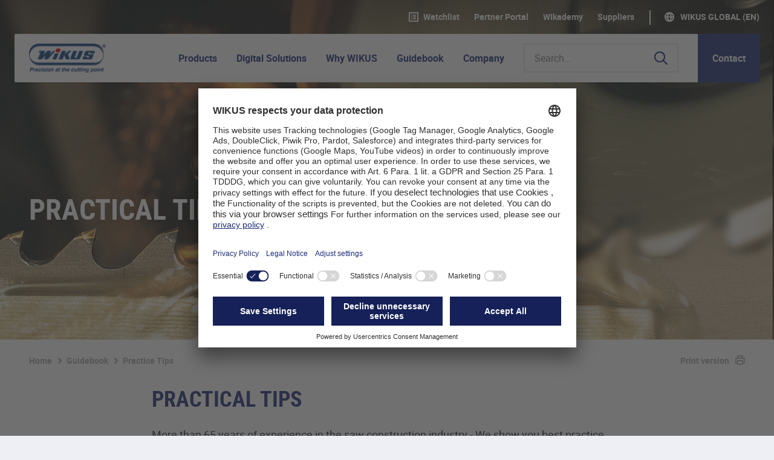

--- FILE ---
content_type: text/html; charset=utf-8
request_url: https://www.wikus.de/en/guidebook/practice-tips
body_size: 6730
content:
<!DOCTYPE html>
<html lang="en">
<head>

<meta charset="utf-8">
<!-- 
	This website is powered by TYPO3 - inspiring people to share!
	TYPO3 is a free open source Content Management Framework initially created by Kasper Skaarhoj and licensed under GNU/GPL.
	TYPO3 is copyright 1998-2025 of Kasper Skaarhoj. Extensions are copyright of their respective owners.
	Information and contribution at https://typo3.org/
-->


<link rel="icon" href="/typo3conf/ext/rb_template/Resources/Public/Media/Favicons/favicon.ico" type="image/vnd.microsoft.icon">
<title>Practice Tips</title>
<meta name="generator" content="TYPO3 CMS">
<meta name="viewport" content="width=device-width, initial-scale=1.0, shrink-to-fit=no">
<meta name="twitter:card" content="summary">


<link rel="stylesheet" href="/typo3temp/assets/css/6914d82487a83d71cd89212b6c450319.css?1750264337" media="all">
<link rel="stylesheet" href="/typo3conf/ext/site_form/Resources/Public/Css/style.css?1763027868" media="all">
<link rel="stylesheet" href="/typo3conf/ext/solr/Resources/Public/StyleSheets/Frontend/suggest.css?1752811323" media="all">
<link rel="stylesheet" href="/typo3conf/ext/rb_template/Resources/Public/Css/style.css?1755202306" media="all">
<link rel="stylesheet" href="/typo3conf/ext/rb_template/Resources/Public/Css/print.css?1749155002" media="print">
<link rel="stylesheet" href="/typo3conf/ext/rb_contentelements/Resources/Public/Css/style.css?1755612270" media="all">
<link rel="stylesheet" href="/typo3conf/ext/site_elements/Resources/Public/Fonts/wikus-v1.0/style.css?1741377422" media="all">
<link rel="stylesheet" href="/typo3conf/ext/site_elements/Resources/Public/Css/style.css?1760384679" media="all">
<link rel="stylesheet" href="/typo3conf/ext/site_elements/Resources/Public/JavaScript/Flip/flip.min.css?1760208888" media="all">






<!-- Usercentrics Base Scripts Preload/Prefetch -->
  <link rel="preconnect" href="//app.usercentrics.eu">
  <link rel="preconnect" href="//api.usercentrics.eu">
  <link rel="preload" href="//app.usercentrics.eu/browser-ui/latest/loader.js" as="script">
  <!-- Usercentrics Smart Data Protector Preload/Prefetch-->
  <link rel="preconnect" href="//privacy-proxy.usercentrics.eu">
  <link rel="preload" href="//privacy-proxy.usercentrics.eu/latest/uc-block.bundle.js" as="script">
  <!-- END Usercentrics Preloads/Prefetches --><script type="application/javascript" id="usercentrics-cmp" src="https://app.usercentrics.eu/browser-ui/latest/loader.js" data-settings-id="UsF4StBGrW_h07" async></script>  <!-- Privacy Proxy -->
  <meta data-privacy-proxy-server="https://privacy-proxy-server.usercentrics.eu">
  <!-- Smart Data Protector -->
  <script type="application/javascript" src="https://privacy-proxy.usercentrics.eu/latest/uc-block.bundle.js"></script>

  <!-- Usercentrics Base Scripts Preload/Prefetch -->
  <link rel="preconnect" href="//app.usercentrics.eu">
  <link rel="preconnect" href="//api.usercentrics.eu">
  <link rel="preload" href="//app.usercentrics.eu/browser-ui/latest/loader.js" as="script">
  <!-- Usercentrics Smart Data Protector Preload/Prefetch-->
  <link rel="preconnect" href="//privacy-proxy.usercentrics.eu">
  <link rel="preload" href="//privacy-proxy.usercentrics.eu/latest/uc-block.bundle.js" as="script">
  <!-- END Usercentrics Preloads/Prefetches --><meta name="google-site-verification" content="qeRNNvIL1N2D3LR-Tp24wR8vMI4amx61yDgTtvvTyBQ"><link rel="apple-touch-icon" sizes="57x57" href="/typo3temp/assets/_processed_/9/7/csm_apple-touch-icon_b59cd94c27.png"><link rel="apple-touch-icon" sizes="76x76" href="/typo3temp/assets/_processed_/9/7/csm_apple-touch-icon_cdf713c665.png"><link rel="apple-touch-icon" sizes="120x120" href="/typo3temp/assets/_processed_/9/7/csm_apple-touch-icon_3a024385da.png"><link rel="apple-touch-icon" sizes="152x152" href="/typo3temp/assets/_processed_/9/7/csm_apple-touch-icon_7ef706f7b2.png">        <!-- Google Tag Manager -->
        <script type="text/plain" data-usercentrics="Google Tag Manager">(function(w,d,s,l,i){w[l]=w[l]||[];w[l].push({'gtm.start':
        new Date().getTime(),event:'gtm.js'});var f=d.getElementsByTagName(s)[0],
        j=d.createElement(s),dl=l!='dataLayer'?'&l='+l:'';j.async=true;j.src=
        'https://www.googletagmanager.com/gtm.js?id='+i+dl;f.parentNode.insertBefore(j,f);
        })(window,document,'script','dataLayer','GTM-KHJSL9JM');</script>
        <!-- End Google Tag Manager -->          <script type="text/plain" data-usercentrics="Google Analytics" async src="https://www.googletagmanager.com/gtag/js?id=G-Y89DDLFCG5"></script>
          <script type="text/plain" data-usercentrics="Google Analytics">
            window.dataLayer = window.dataLayer || [];
            function gtag(){dataLayer.push(arguments);}
            gtag('js', new Date());
            gtag('config', 'G-Y89DDLFCG5');
          </script>
<link rel="canonical" href="https://www.wikus.de/en/guidebook/practice-tips">

<link rel="alternate" hreflang="de-DE" href="https://www.wikus.de/de/ratgeber/praxis-tipps">
<link rel="alternate" hreflang="en-GB" href="https://www.wikus.de/en/guidebook/practice-tips">
<link rel="alternate" hreflang="fr-FR" href="https://www.wikus.de/fr/guide-technique/conseils-pratiques">
<link rel="alternate" hreflang="it-IT" href="https://www.wikus.de/it/consulenza/suggerimenti-pratici">
<link rel="alternate" hreflang="es-ES" href="https://www.wikus.de/es/guias-y-consejos/consejos-practicos">
<link rel="alternate" hreflang="ja-JP" href="https://www.wikus.de/jp/guidebook/practice-tips">
<link rel="alternate" hreflang="x-default" href="https://www.wikus.de/de/ratgeber/praxis-tipps">
</head>
<body id="top" class="contentpage">

    <header class=""><nav class="navbar meta-nav"><div class="container-fluid"><nav class="navbar ml-auto"><div class="meta-menu"><ul class="nav"><li><a class="nav-link link-merkliste" href="https://www.wikus.de/en/watchlist"><i><span></span></i>Watchlist</a></li><li class=" "><a href="/en/partner-portal" class="nav-link">Partner Portal</a><li class=" "><a href="/en/company/wikademy" class="nav-link">WIkademy</a><li class=" "><a href="/en/become-a-supplier" class="nav-link">Suppliers</a><li class="linkmobileonly"><a href="/en/contact" class="nav-link">
                        Contact
                    </a></li><li class="nav-item separator"><button type="button" name="button" class="btn btn-link ico-world openlayer" data-target="countryswitch">WIKUS Global (EN)</button></li></ul></div></nav></div></nav><nav class="navbar navbar-expand-sm navbar-light primary-nav"><div class="container-fluid bg-white"><a class="navbar-brand" href="https://www.wikus.de/en/"><img src="/typo3temp/assets/_processed_/4/f/csm_wikus-logo_en_a9f9a4a369.png" width="265" height="100" alt=""></a><button class="navbar-toggler" type="button" data-toggle="collapse" data-target="#navbarSupportedContent" aria-controls="navbarSupportedContent" aria-expanded="false"><span class="navbar-toggler-icon"></span></button><div class="collapse navbar-collapse" id="navbarSupportedContent"><div class="navbar-holder ml-auto"><ul class="navbar-nav ml-auto"><li class="mobileonly">Men&uuml;</li><li class=" dropdown"><a class="nav-link dropdown-toggle" href="#" id="navbarDropdown21" role="button" data-toggle="dropdown" aria-haspopup="true" aria-expanded="false">
                                                Products
                                            </a><div class="dropdown-menu  dropdown" aria-labelledby="navbarDropdown21"><div class="inner"><div class="mobileback">Products</div><a href="/en/products/band-saw-blades" class="dropdown-item"><span>Band Saw Blades</span></a><br><div class="holder"><ul><li><span class="category">Metal cutting</span></li><li><a href="/en/products/band-saw-blades/bimetal-band-saw-blades"><span>Bimetal</span></a></li><li><a href="/en/products/band-saw-blades/carbide-band-saw-blades"><span>Carbide</span></a></li><li><a href="/en/products/band-saw-blades/coated-band-saw-blades"><span>Coated</span></a></li><li><span class="category">Wood cutting</span></li><li><a href="/en/products/band-saw-blades/carbon-steel-band-saw-blades/genero"><span>Bimetal</span></a></li></ul><ul><li><span class="category">Other Topics</span></li><li><a href="/en/products/band-saw-blades/product-classification"><span>Product Classification</span></a></li><li><a href="/en/products/band-saw-blades/blade-selector"><span>Blade Selector</span></a></li><li><a href="/en/products/band-saw-blades/paramaster"><span>ParaMaster&reg;</span></a></li><li><a href="/en/wikus-showroom"><span>3D Showroom</span></a></li></ul></div></div><div class="overview"><a href="/en/products/product-groups" class="nav-link"><span>
                                                            Product Groups
                                                        </span></a></div></div><li class=" dropdown"><a class="nav-link dropdown-toggle" href="#" id="navbarDropdown3328" role="button" data-toggle="dropdown" aria-haspopup="true" aria-expanded="false">
                                                Digital Solutions
                                            </a><div class="dropdown-menu  dropdown" aria-labelledby="navbarDropdown3328"><div class="inner"><div class="mobileback">Digital Solutions</div><a href="/en/digital-solutions/digital-solutions" class="dropdown-item"><span>Digital Tools</span></a><br><div class="holder"><ul><li><span class="category">Planning &amp; Selection</span></li><li><a href="/en/products/band-saw-blades/paramaster"><span>ParaMaster&reg;</span></a></li><li><a href="/en/products/band-saw-blades/blade-selector"><span>Blade Selector</span></a></li><li><a href="/en/guidebook/tools/dimensions-per-machine"><span>Dimensions per Machine</span></a></li><li><span class="category">Service &amp; Processes</span></li><li><a href="/en/wistockit"><span>WIstockIT&reg;</span></a></li><li><a href="/en/wikus-remote-service"><span>Remote Service</span></a></li></ul><ul><li><span class="category">Other Topics</span></li><li><a href="/en/company/wikademy"><span>WIkademy&reg;</span></a></li><li><a href="/en/wikus-showroom"><span>Showroom</span></a></li></ul></div></div><div class="overview"><a href="/en/digital-solutions/digital-solutions" class="nav-link"><span>
                                                            Digital solutions
                                                        </span></a></div></div><li class=" dropdown"><a class="nav-link dropdown-toggle" href="#" id="navbarDropdown22" role="button" data-toggle="dropdown" aria-haspopup="true" aria-expanded="false">
                                                Why WIKUS
                                            </a><div class="dropdown-menu  dropdown" aria-labelledby="navbarDropdown22"><div class="inner"><div class="mobileback">Why WIKUS</div><a href="/en/why-wikus/your-benefits" class="dropdown-item"><span>Your Benefits</span></a><br><a href="/en/why-wikus/wikus-service" class="dropdown-item"><span>WIKUS Service</span></a><br><a href="/en/why-wikus/industry-solutions" class="dropdown-item"><span>Industry Solutions</span></a><br><a href="/en/why-wikus/applications" class="dropdown-item"><span>Applications</span></a><br><a href="/en/why-wikus/success-stories" class="dropdown-item"><span>Success Stories</span></a><br></div><div class="overview"><a href="/en/why-wikus/why-wikus" class="nav-link"><span>
                                                            Why WIKUS
                                                        </span></a></div></div><li class=" dropdown"><a class="nav-link dropdown-toggle" href="#" id="navbarDropdown23" role="button" data-toggle="dropdown" aria-haspopup="true" aria-expanded="false">
                                                Guidebook
                                            </a><div class="dropdown-menu  dropdown" aria-labelledby="navbarDropdown23"><div class="inner"><div class="mobileback">Guidebook</div><a href="/en/guidebook/technical-principles" class="dropdown-item"><span>Technical Principles</span></a><br><div class="holder"><ul><li><a href="/en/guidebook/technical-principles/production-of-a-bimetal-band-saw-blade"><span>Production of a Bimetal Band Saw Blade</span></a></li><li><a href="/en/guidebook/technical-principles/production-of-a-carbide-band-saw-blade"><span>Production of a Carbide Band Saw Blade</span></a></li></ul><ul><li><a href="/en/guidebook/technical-principles/blade-selection"><span>Blade Selection Parameters</span></a></li></ul></div><a href="/en/guidebook/practice-tips" class="dropdown-item"><span>Practice Tips</span></a><br><div class="holder"><ul><li><a href="/en/guidebook/practice-tips/blade-life-influences"><span>Blade-Life Influences</span></a></li><li><a href="/en/guidebook/practice-tips/cause-of-failures"><span>Cause of Failures</span></a></li><li><a href="/en/guidebook/practice-tips/breaking-in-information"><span>Breaking-In Information</span></a></li></ul><ul><li><a href="/en/guidebook/practice-tips/tech-tips"><span>Tech Tips</span></a></li><li><a href="/en/guidebook/practice-tips/efficiently-sawing-logs"><span>Wood Cutting</span></a></li></ul></div><a href="/en/guidebook/faqs" class="dropdown-item"><span>FAQs</span></a><br><a href="/en/guidebook/whitepaper" class="dropdown-item"><span>Whitepaper</span></a><br></div><div class="overview"><a href="/en/guidebook/overview" class="nav-link"><span>
                                                            Guidebook
                                                        </span></a></div></div><li class=" dropdown"><a class="nav-link dropdown-toggle" href="#" id="navbarDropdown24" role="button" data-toggle="dropdown" aria-haspopup="true" aria-expanded="false">
                                                Company
                                            </a><div class="dropdown-menu  dropdown" aria-labelledby="navbarDropdown24"><div class="inner"><div class="mobileback">Company</div><a href="/en/company/about-wikus" class="dropdown-item"><span>About WIKUS</span></a><br><a href="/en/company/sustainability" class="dropdown-item"><span>Sustainability</span></a><br><a href="/en/company/history" class="dropdown-item"><span>History</span></a><br><a href="/en/company/wikus-worldwide" class="dropdown-item"><span>WIKUS Worldwide</span></a><br><a href="/en/company/wikademy" class="dropdown-item"><span>WIkademy</span></a><br><a href="/en/company/news-and-dates" class="dropdown-item"><span>News and Dates</span></a><br></div><div class="overview"><a href="/en/company" class="nav-link"><span>
                                                            Company
                                                        </span></a></div></div><li class="mobilemeta"><div class="meta-menu"><ul class="nav"><li><a class="nav-link link-merkliste" href="https://www.wikus.de/en/watchlist"><i><span></span></i>Watchlist</a></li><li class=" "><a href="/en/partner-portal" class="nav-link">Partner Portal</a><li class=" "><a href="/en/company/wikademy" class="nav-link">WIkademy</a><li class=" "><a href="/en/become-a-supplier" class="nav-link">Suppliers</a><li class="linkmobileonly"><a href="/en/contact" class="nav-link">
                        Contact
                    </a></li><li class="nav-item separator"><button type="button" name="button" class="btn btn-link ico-world openlayer" data-target="countryswitch">WIKUS Global (EN)</button></li></ul></div></li></ul></div><div class="searchholder"><div class="opensearchlayer openlayer" data-target="searchlayer"><div class="search-holder"><input class="form-control" type="search" placeholder="Search..." aria-label="Search..."><button class="btn" type="submit"><img src="/typo3conf/ext/rb_template/Resources/Public/Media/Icons/Search.svg" width="24" height="24" alt=""></button></div></div><div class="fadelayer searchlayer"><section><div class="container-fluid"><div class="row align-items-center justify-content-center"><div class="col col-12 col-md-8"><button class="closelayer btn-round btn-back"><span><i></i></span><em>Back</em></button><form method="get" class="headerSearch form-inline my-2 my-lg-0" id="headerSearch" action="/en/search" data-suggest="/en/search?type=7384" data-suggest-header="Did you perhaps mean" accept-charset="utf-8"><fieldset><div class="search-holder"><input autofocus="autofocus" class="form-control tx-solr-suggest" name="q" type="search" placeholder="Search..." aria-label="Search..."><button class="btn" type="submit"><img src="/typo3conf/ext/rb_template/Resources/Public/Media/Icons/Search.svg" width="40" height="40" alt=""></button><input name="L" value="1" type="hidden"><div class="result"><h2 class="h2">Other users are searching for</h2><ul><li><a href="/en/search?q=Bandselector">Bandselector</a></li><li><a href="/en/search?q=FAQs">FAQs</a></li><li><a href="/en/search?q=Tech%20Tips">Tech Tips</a></li><li><a href="/en/search?q=Bimetal%20Band%20Saw">Bimetal Band Saw</a></li><li><a href="/en/search?q=Breaking-in%20information">Breaking-in information</a></li><li><a href="/en/search?q=Production%20of%20a%20Bimetal%20Band%20Saw%20Blade">Production of a Bimetal Band Saw Blade</a></li><li><a href="/en/search?q=MARATHON%C2%AE%20M42">MARATHON&reg; M42</a></li><li><a href="/en/search?q=PRIMAR%C2%AE">PRIMAR&reg;</a></li></ul></div><div id="acholder"></div></div></fieldset></form></div></div></div></section></div></div></div><a href="/en/contact" class="btn btn-primary">
                    Contact
                </a></div></nav><div class="footer"></div></header><main><!--TYPO3SEARCH_begin--><section id="c821" class="hero contentstage"><div class="subsection"><picture><source srcset="/fileadmin/_processed_/9/f/csm_WIKUS_Hochleistungs-Saegebaender_2120x1080px_d4f0bc3c62.jpg 1x, /fileadmin/_processed_/9/f/csm_WIKUS_Hochleistungs-Saegebaender_2120x1080px_e055ce3049.jpg 2x" media="(min-width: 1344px)"></source><source srcset="/fileadmin/_processed_/9/f/csm_WIKUS_Hochleistungs-Saegebaender_2120x1080px_a942a60372.jpg 1x, /fileadmin/_processed_/9/f/csm_WIKUS_Hochleistungs-Saegebaender_2120x1080px_db429fb3f5.jpg 2x" media="(min-width: 1024px)"></source><source srcset="/fileadmin/_processed_/9/f/csm_WIKUS_Hochleistungs-Saegebaender_2120x1080px_48bee3f0ff.jpg 1x, /fileadmin/_processed_/9/f/csm_WIKUS_Hochleistungs-Saegebaender_2120x1080px_732d54217a.jpg 2x" media="(min-width: 768px)"></source><source srcset="/fileadmin/_processed_/9/f/csm_WIKUS_Hochleistungs-Saegebaender_2120x1080px_acb183c39e.jpg 1x, /fileadmin/_processed_/9/f/csm_WIKUS_Hochleistungs-Saegebaender_2120x1080px_a308d43c3c.jpg 2x" media="(min-width: 560px)"></source><source srcset="/fileadmin/_processed_/9/f/csm_WIKUS_Hochleistungs-Saegebaender_2120x1080px_7be9be7ae6.jpg 1x, /fileadmin/_processed_/9/f/csm_WIKUS_Hochleistungs-Saegebaender_2120x1080px_6243461f08.jpg 2x" media="(min-width: 0px)"></source><img src="/fileadmin/_processed_/9/f/csm_WIKUS_Hochleistungs-Saegebaender_2120x1080px_d4f0bc3c62.jpg" alt="" title=""></picture><div class="overlay"><div class="container-fluid"><div class="row "><!-- <div class="col-12 col-lg-9 col-xl-6 plain"> --><div class="col"><h1 class="display-1">Practical tips</h1></div></div></div></div></div></section><!--TYPO3SEARCH_end--><section class="sectionbreadcrumb"><div class="container-fluid"><div class="row"><div class="col"><nav aria-label="breadcrumb"><ul class="breadcrumb"><li class="active"><a href="/en/" title="Home" class="active">Home</a></li><li class="active"><a href="/en/guidebook/overview" title="Guidebook" class="active">Guidebook</a></li><li class="active current"><a href="/en/guidebook/practice-tips" title="Practice Tips" class="active current">Practice Tips</a></li></ul><a href="#" class="print" onclick="window.print();return false;">Print version</a></nav></div></div></div></section><!--TYPO3SEARCH_begin--><div class="contentholder"><section id="c823" class="text_image_video contentblock"><div class="container-fluid"><div class="row justify-content-center"><div class="col col-12 col-md-8"><article class=""><h1 class="">
                Practical tips
            </h1><p class="intro">More than 65 years of experience in the saw construction industry - We show you best practice examples for the sawing sector. Profit from our useful advice: starting from factors that impact the blade-life, through savings potential and possible causes of failures.</p></article></div></div></div></section></div><section id="c822" class="col-2-teaser section-teaser inverted"><div class="subsection"><div class="container-fluid"><div class="row teaser-items" data-count="2"><div class="col"><a href="/en/guidebook/practice-tips/blade-life-influences" class="card"><div class="card-image"><img alt="" class="card-img-top" src="/fileadmin/_processed_/1/3/csm_WIKUS-Einfahrhinweise_2120x1080px_0fc3a7a639.jpg" title=""></div><div class="card-body"><h1 class="h2 card-title">
                Factors that influence blade-life
            </h1><div class="card-text"><p>Prolonging the blade-life of a band saw blade leads to massive savings for your company.</p></div></div><div class="card-footer"><div class="btn-round" title="Factors that influence blade-life"><span><i></i></span></div></div></a></div><div class="col"><a href="/en/guidebook/practice-tips/breaking-in-information" class="card"><div class="card-image"><img alt="" class="card-img-top" src="/fileadmin/_processed_/6/5/csm_WIKUS_Serivce_1040x585px_2f9b04d26f.jpg" title=""></div><div class="card-body"><h1 class="h2 card-title">
                Break-in information
            </h1><div class="card-text"><p>Correct break-in of band saw blades before first-time use has a significant impact on the blade-life.</p></div></div><div class="card-footer"><div class="btn-round" title="Break-in information"><span><i></i></span></div></div></a></div><div class="col"><a href="/en/guidebook/practice-tips/cause-of-failures" class="card"><div class="card-image"><img alt="" class="card-img-top" src="/fileadmin/_processed_/8/7/csm_WIKUS-Service_1040x585px_5971f96943.jpg" title=""></div><div class="card-body"><h1 class="h2 card-title">
                Cause of failures
            </h1><div class="card-text"><p>Machine operators can effectively change the performance and sawing results by mean of correct control.</p></div></div><div class="card-footer"><div class="btn-round" title="Cause of failures"><span><i></i></span></div></div></a></div><div class="col"><a href="/en/guidebook/practice-tips/tech-tips" class="card"><div class="card-image"><img alt="" class="card-img-top" src="/fileadmin/_processed_/f/7/csm_WIKUS-Praezisionsarbeit_1040x585px_bd836c3944.jpg" title=""></div><div class="card-body"><h1 class="h2 card-title">
                Technical tips
            </h1><div class="card-text"><p>Our videos teach you everything you need to know about using WIKUS band saw blades step-by-step.</p></div></div><div class="card-footer"><div class="btn-round" title="Technical tips"><span><i></i></span></div></div></a></div></div></div></div></section><section id="c222" class="abbinder"><div class="bg"><div class="container-fluid"><div class="row"><div class="col "><h3 class="h1 modulhead">
                Any more questions?
            </h3></div><div class="col col-12 col-md-8"><p>The experts of our Technical Competence Center are happy to help you answer further technical questions connected to band selection and use.</p></div><div class="col col-12 col-md-4"><a href="/en/contact" class="btn btn-outline-light">
                                Contact us
                            </a></div></div></div></div></section><!--TYPO3SEARCH_end--></main><footer><div class="container-fluid"><div class="row"><div class="col col-md-6"><h4 class="h3">Quick Links</h4><div class="row"><ul class="col nav"><li class="nav-item"><a href="/en/products/band-saw-blades/product-classification" class="nav-link"><span>Product Classification</span></a></li><li class="nav-item"><a href="/en/products/band-saw-blades/blade-selector" class="nav-link"><span>Blade Selector</span></a></li><li class="nav-item"><a href="/en/guidebook/technical-principles" class="nav-link"><span>Technical Principles</span></a></li><li class="nav-item"><a href="/en/guidebook/faqs" class="nav-link"><span>FAQ</span></a></li></ul><ul class="col nav"><li class="nav-item"><a href="/en/company/wikus-worldwide" class="nav-link"><span>WIKUS Worldwide</span></a></li><li class="nav-item"><a href="/en/why-wikus/why-wikus" class="nav-link"><span>Why WIKUS</span></a></li><li class="nav-item"><a href="/en/guidebook/overview" class="nav-link"><span>Guidebook</span></a></li><li class="nav-item"><a href="/en/company" class="nav-link"><span>Company</span></a></li></ul></div></div><div class="col col-md-6"><div class="inner"><h4 class="h3">ParaMaster&reg; App</h4><div class="app"><a href="https://itunes.apple.com/de/app/paramaster/id1309490908" target="_blank"><img src="/fileadmin/content/Images/appstore_en.png" alt="App Store" title="App Store"></a><br><a href="https://play.google.com/store/apps/details?id=de.wikus.paramaster" target="_blank"><img src="/fileadmin/content/Images/playstore_en.png" alt="Google Play" title="Google Play"></a></div><h4 class="h3">Follow us</h4><div class="social"><a href="https://www.youtube.com/channel/UCo2EEpr00LcG6el9BFgHkCA" target="_blank"><img src="/typo3conf/ext/rb_template/Resources/Public/Media/Icons/YouTube.svg" alt="You Tube" title="You Tube"></a><a href="https://www.linkedin.com/company/wikus-gmbh-&amp;-co-kg" target="_blank"><img src="/fileadmin/content/Images/linkedin.svg" alt="LinkedIn" title="LinkedIn"></a></div><a href="/en/downloads/"><img class="qbadge" style="max-width: 150px;" src="/fileadmin/content/Images/LRQA-2022-UKAS-ISO-9001-50001.jpg" title="Quality Assurance"></a></div></div></div><div class="row"><div class="col"><hr></div></div><div class="row footer-meta-nav"><div class="col"><a href="/en/imprint">Imprint</a><a href="/en/data-protection">Data protection</a><a href="https://www.wikus.de/fileadmin/content/Company/Docs/WIKUS-GDC.pdf">GTC</a><a href="/en/contact">Contact</a><a href="/en/downloads">Downloads</a><span class="copyright">
                        &copy; WIKUS 2019-2025
                    </span></div></div></div></footer><div class="fadelayer countryswitch" xmlns:f="http://www.w3.org/1999/xlink"><div class="container-fluid"><div class="row align-items-center justify-content-center"><div class="col col-12 col-md-8"><button class="closelayer btn-back btn-round"><span><i></i></span><em>Back</em></button><h2>Current website / language</h2><div class="countryblock"><div class="col rootpage-1"><strong>WIKUS Global</strong><ul><li class=""><a href="/de/ratgeber/praxis-tipps"><img src="/typo3conf/ext/rb_template/Resources/Public/Media/Icons/flags/Flag-de.svg">Deutsch</a></li><li class="active"><a href="/en/guidebook/practice-tips"><img src="/typo3conf/ext/rb_template/Resources/Public/Media/Icons/flags/Flag-en.svg">English</a></li><li class=""><a href="/fr/guide-technique/conseils-pratiques"><img src="/typo3conf/ext/rb_template/Resources/Public/Media/Icons/flags/Flag-fr.svg">Fran&ccedil;ais</a></li><li class=""><a href="/it/consulenza/suggerimenti-pratici"><img src="/typo3conf/ext/rb_template/Resources/Public/Media/Icons/flags/Flag-it.svg">Italiano</a></li><li class=""><a href="/es/guias-y-consejos/consejos-practicos"><img src="/typo3conf/ext/rb_template/Resources/Public/Media/Icons/flags/Flag-es.svg">Espa&ntilde;ol</a></li><li class=""><a href="/jp/guidebook/practice-tips"><img src="/typo3conf/ext/rb_template/Resources/Public/Media/Icons/flags/Flag-ja.svg">&#26085;&#26412;&#35486;</a></li></ul></div></div><h2>Other websites</h2><div class="countryblock"><div class="col col-12 col-lg-6 rootpage-29"><strong>WIKUS FRANCE S.A.S.</strong><ul><li class=""><a href="https://www.wikus-france.fr/"><img src="/typo3conf/ext/rb_template/Resources/Public/Media/Icons/flags/Flag-fr.svg">Fran&ccedil;ais</a></li></ul></div><div class="col col-12 col-lg-6 rootpage-2577"><strong>WIKUS SIERRAS CINTAS S. de R. L. De C.V</strong><ul><li class=""><a href="https://www.wikus-mexico.mx/"><img src="/typo3conf/ext/rb_template/Resources/Public/Media/Icons/flags/Flag-es.svg">Espa&ntilde;ol</a></li></ul></div><div class="col col-12 col-lg-6 rootpage-180"><strong>WIKUS Nordic AB</strong><ul><li class=""><a href="https://www.wikus-nordic.se/"><img src="/typo3conf/ext/rb_template/Resources/Public/Media/Icons/flags/Flag-en.svg">English</a></li></ul></div><div class="col col-12 col-lg-6 rootpage-181"><strong>WIKUS AUSTRIA GmbH</strong><ul><li class=""><a href="https://www.wikus-austria.at/"><img src="/typo3conf/ext/rb_template/Resources/Public/Media/Icons/flags/Flag-de.svg">Deutsch</a></li><li class=""><a href="https://www.wikus-austria.at/en/"><img src="/typo3conf/ext/rb_template/Resources/Public/Media/Icons/flags/Flag-en.svg">English</a></li></ul></div><div class="col col-12 col-lg-6 rootpage-182"><strong>WIKUS Saw Technology, Corp</strong><ul><li class=""><a href="https://www.wikussawtech.com/en/"><img src="/typo3conf/ext/rb_template/Resources/Public/Media/Icons/flags/Flag-en.svg">English</a></li><li class=""><a href="https://www.wikussawtech.com/es/"><img src="/typo3conf/ext/rb_template/Resources/Public/Media/Icons/flags/Flag-es.svg">Espa&ntilde;ol</a></li></ul></div><div class="col col-12 col-lg-6 rootpage-183"><strong>WIKUS Canada Ltd.</strong><ul><li class=""><a href="https://www.wikus-canada.ca/en/"><img src="/typo3conf/ext/rb_template/Resources/Public/Media/Icons/flags/Flag-en.svg">English</a></li><li class=""><a href="https://www.wikus-canada.ca/fr/"><img src="/typo3conf/ext/rb_template/Resources/Public/Media/Icons/flags/Flag-fr.svg">Fran&ccedil;ais</a></li></ul></div><div class="col col-12 col-lg-6 rootpage-184"><strong>WIKUS Saw Technology (Shanghai) Co. Ltd</strong><ul><li class=""><a href="https://cn.wikus.de/"><img src="/typo3conf/ext/rb_template/Resources/Public/Media/Icons/flags/Flag-zh.svg">&#20013;&#22269;&#30340;</a></li></ul></div><div class="col col-12 col-lg-6 rootpage-185"><strong>WIKUS India Pvt. Ltd.</strong><ul><li class=""><a href="https://www.wikus-india.in/"><img src="/typo3conf/ext/rb_template/Resources/Public/Media/Icons/flags/Flag-en.svg">English</a></li></ul></div></div></div></div></div></div>
<script src="/typo3conf/ext/rb_template/Resources/Public/JavaScript/lib.js?1749154996"></script>
<script src="/typo3conf/ext/solr/Resources/Public/JavaScript/JQuery/jquery.autocomplete.min.js?1752811323"></script>
<script src="/typo3conf/ext/site_form/Resources/Public/JavaScript/script.js?1760626932" async="async" defer></script>
<script src="/typo3conf/ext/rb_template/Resources/Public/JavaScript/functions.js?1749154996"></script>
<script src="/typo3conf/ext/rb_whitepaper/Resources/Public/JS/whitepaper.js?1749154923"></script>
<script src="/typo3conf/ext/rb_bandselektor/Resources/Public/Js/bandselektor.js?1749154932"></script>
<script src="/typo3conf/ext/site_elements/Resources/Public/JavaScript/script.js?1741377422" defer></script>
<script src="/typo3conf/ext/site_elements/Resources/Public/JavaScript/Flip/flip.min.js?1760208888"></script>

<script type="text/plain" src="/typo3conf/ext/rb_contact/Resources/Public/Javascript/contact_map.js" id="contact_map" data-usercentrics="TWT Contact Map"></script>
</body>
</html>


--- FILE ---
content_type: text/css; charset=utf-8
request_url: https://www.wikus.de/typo3conf/ext/site_form/Resources/Public/Css/style.css?1763027868
body_size: 1645
content:
main .ctype-form header{
    position:unset;
    left:unset;
    top:unset;
}

section.ctype-form {
    padding:0;
}

.flexible-form.returns-form span.metric {
    display:none;
}

.returns-form .row:has(.imperialSwitch:checked) + .row span.metric {
    display:inline;
}
.returns-form .row:has(.imperialSwitch:checked) + .row span.imperial {
    display:none;
}

.flexible-form.returns-form .form-text {
    font-size:0.8em;
}



.flexible-form.returns-form .floatingfield label {
    top:2px;
    margin-bottom: 0;
    padding-top:calc(0.75rem - 2px);
    padding-bottom:calc(0.75rem - 2px);
    left:2px;
    max-width: calc(100% - 4px);
    overflow: hidden;
    text-overflow: ellipsis;
    background:#fff;
} 
.flexible-form.returns-form .floatingfield.is-focused label {
    font-size:0.7em;
    padding-top:0;
    padding-bottom:0;
    -webkit-transform: translateY(-0.5rem);
    transform: translateY(-0.5rem);
    background:#fff;
    /* background: linear-gradient(to bottom, transparent 50%, #fff 50%, #fff 100%); */
}



.flexible-form .item-row:not(:first-child) {
    position:relative;
    padding-top:1em!important;
    
}
.flexible-form.returns-form .item-row {
    padding-bottom:2.5em!important;    
    margin:0!important;
    position:relative;
    padding:1em 0.75em 2.5em 0.75em !important;
    border:2px solid #e4e5eb;    
}
.flexible-form.returns-form .item-row + .item-row {
    margin-top:1.5em !important;
}
.flexible-form .item-row .item-controls{
    position: absolute;
    right:1.5em;
    bottom:1em;
    display: flex;
    flex-direction: row;
    gap: 0.5em;   
}

.returns-form .items + .form-note {
    display:none;
}

.flexible-form .floatingfield label {
    white-space:nowrap;
}

.flexible-form .items .item-row:nth-child(even){
    /* background-color: rgba(28, 44, 119, 0.05); */
}

.item-controls button:focus,
.item-controls button{
    outline:0;
    border:0;
    background:transparent;
    font-size:1em;
    cursor:pointer;
    background-color:#1c2c77;
    color:#fff;
    /* aspect-ratio:1 / 1; */
    display:flex;
    justify-content: center;
    align-items: center;
    /* width:1.2em; */
    /* height:1.2em; */
    /* font-weight: 600; */
    border-radius: 1.5px;
    padding:0.25em 0.75em;
}

.item-controls button.remove:focus,
.item-controls button.remove{
    background-color:#d9534f;
}

.flexible-form input[type="checkbox"],
.flexible-form input[type="radio"] {
    left:unset;
}

.flexible-form textarea{
    padding:1em;
}


section.ctype-form + section.inverted {
    padding-top: 80px;
}

section.ctype-form .subsection {
    padding: 0;
}

.ctype-form .row {
    margin-left:-12px;
    margin-right:-12px;
}
.ctype-form .row > .col {
    padding-left:12px;
    padding-right:12px;
    padding-bottom:24px;
}

.ctype-form *::-webkit-input-placeholder { 
    opacity:0!important;
}
.ctype-form *::-moz-placeholder { 
    opacity:0!important;
}
.ctype-form *:-ms-input-placeholder { 
    opacity:0!important;
}
.ctype-form *:-moz-placeholder { 
    opacity:0!important;
}
.ctype-form *::placeholder { 
    opacity:0!important;
}
.ctype-form .form-group ol {
    list-style:none;
    margin:0;
    padding:0;
    columns: 2;
    -webkit-columns: 2;
    -moz-columns: 2;
    column-gap: 24px;    
}
.ctype-form .form-group ol li{
    padding-bottom:24px;
    position:relative;
}

.ctype-form .form-group {
    margin-bottom: 0;
}

.ctype-form .form-group label p {
    margin-bottom:0;
    line-height:inherit;
}

.flexible-form .row .col .row .col {
    padding-bottom:0;
}

.nonhumanfield {
    opacity: 0;
    position: absolute;
    top: 0;
    left: 0;
    height: 0;
    width: 0;
    z-index: -1;
}

.flexible-form label.form-check-label p {
    display:inline;
}
.flexible-form .field-type-checkboxes > label {
    color:#1c2c77;
    font-family: "roboto_condensedbold", "Noto Sans CJK JP", Arial, Helvetica, sans-serif;
    margin-bottom:1.5em;
    margin-top:2em;
}

.ctype-form .row > .col.col-with-field-type-newline {
    padding:0;
}

.ctype-form input[type="checkbox"],
.ctype-form input[type="radio"] {
    position: unset;
    left: unset;
    width:0;
    height:0;
    opacity:0;
    position:absolute;
    left:0;
    z-index:0;
    height:3em;
    width:3em;
}

.ctype-form textarea {
    padding-top:8px;
    padding-bottom:8px;
}

.mr-n4,
.mx-n4 {
  margin-right: -1.5rem !important;
}
.ml-n4,
.mx-n4 {
  margin-left: -1.5rem !important;
}

.items .item-row:first-child .item-controls .remove {
    /* display:none; */
    opacity: 0.6;
    pointer-events: none;
    cursor: not-allowed;
}

.returns-form .field-type-item {
    margin-top:2em;
}

.returns-form .form-toggle {
    margin-bottom:1rem;
}
.returns-form .switch .slider{
    /* order: unset; */
}
.flexible-form label.switch .metric {
    display:block;
    order: 3;
    margin-left:0.5em;
    color: #797a80;
}

.flexible-form .switch input:checked ~ .metric {
    color: #1d1f29;
}


.flexible-form label.switch .imperial {
    display:block;
    order: 1;
    margin-right:0.5em;
    padding-left:0;
    color: #1d1f29;

}

.flexible-form label.switch input:checked ~ .imperial {
    color: #797a80;
}






.lds-ripple {
    display: inline-block;
    position: absolute;
    width: 80px;
    height: 80px;
    top:50%;
    left:50%;
    transform: translate(-50%,-50%);
    z-index:2;
}
.lds-ripple div {
    position: absolute;
    border: 4px solid var(--secondary);
    opacity: 1;
    border-radius: 50%;
    animation: lds-ripple 1s cubic-bezier(0, 0.2, 0.8, 1) infinite;
}
.lds-ripple div:nth-child(2) {
    animation-delay: -0.5s;
}
@keyframes lds-ripple {
    0% {
      top: 36px;
      left: 36px;
      width: 0;
      height: 0;
      opacity: 0;
    }
    4.9% {
      top: 36px;
      left: 36px;
      width: 0;
      height: 0;
      opacity: 0;
    }
    5% {
      top: 36px;
      left: 36px;
      width: 0;
      height: 0;
      opacity: 1;
    }
    100% {
      top: 0px;
      left: 0px;
      width: 72px;
      height: 72px;
      opacity: 0;
    }
}


--- FILE ---
content_type: text/css; charset=utf-8
request_url: https://www.wikus.de/typo3conf/ext/rb_template/Resources/Public/Css/style.css?1755202306
body_size: 56361
content:
@font-face {
  font-family: "roboto_condensedbold";
  src: url("../fonts/robotocondensed-bold-webfont.eot");
  src: url("../fonts/robotocondensed-bold-webfont.eot?#iefix")
      format("embedded-opentype"),
    url("../fonts/robotocondensed-bold-webfont.woff2") format("woff2"),
    url("../fonts/robotocondensed-bold-webfont.woff") format("woff"),
    url("../fonts/robotocondensed-bold-webfont.ttf") format("truetype"),
    url("../fonts/robotocondensed-bold-webfont.svg#roboto_condensedbold")
      format("svg");
  font-weight: normal;
  font-style: normal;
}
@font-face {
  font-family: "robotoregular";
  src: url("../fonts/roboto-regular-webfont.eot");
  src: url("../fonts/roboto-regular-webfont.eot?#iefix")
      format("embedded-opentype"),
    url("../fonts/roboto-regular-webfont.woff2") format("woff2"),
    url("../fonts/roboto-regular-webfont.woff") format("woff"),
    url("../fonts/roboto-regular-webfont.ttf") format("truetype"),
    url("../fonts/roboto-regular-webfont.svg#robotoregular") format("svg");
  font-weight: normal;
  font-style: normal;
}
@font-face {
  font-family: "robotoregular";
  src: url("../fonts/roboto-bold-webfont.eot");
  src: url("../fonts/roboto-bold-webfont.eot?#iefix")
      format("embedded-opentype"),
    url("../fonts/roboto-bold-webfont.woff2") format("woff2"),
    url("../fonts/roboto-bold-webfont.woff") format("woff"),
    url("../fonts/roboto-bold-webfont.ttf") format("truetype"),
    url("../fonts/roboto-bold-webfont.svg#robotobold") format("svg");
  font-weight: bold;
  font-style: normal;
}
@font-face {
  font-family: "Noto Sans CJK JP";
  src: url("../fonts/NotoSansJP-Regular.otf");
  font-weight: normal;
  font-style: normal;
}
@font-face {
  font-family: "Noto Sans CJK JP";
  src: url("../fonts/NotoSansJP-Bold.otf");
  font-weight: bold;
  font-style: normal;
}
:root {
  --blue: #1c2c77;
  --indigo: #6610f2;
  --purple: #6f42c1;
  --pink: #e83e8c;
  --red: #e3000f;
  --orange: #fd7e14;
  --yellow: #ffc107;
  --green: #28a745;
  --teal: #20c997;
  --cyan: #17a2b8;
  --white: #fff;
  --gray: #6c757d;
  --gray-dark: #797a80;
  --primary: #1c2c77;
  --secondary: #e3000f;
  --success: #28a745;
  --info: #17a2b8;
  --warning: #ffc107;
  --danger: #e3000f;
  --light: #e4e5eb;
  --dark: #797a80;
  --breakpoint-xs: 0;
  --breakpoint-sm: 560px;
  --breakpoint-md: 768px;
  --breakpoint-lg: 1024px;
  --breakpoint-xl: 1344px;
  --font-family-sans-serif: "robotoregular", "Noto Sans CJK JP", Arial,
    Helvetica, sans-serif;
  --font-family-monospace: SFMono-Regular, Menlo, Monaco, Consolas,
    "Liberation Mono", "Courier New", monospace;
}
*,
*::before,
*::after {
  box-sizing: border-box;
}
html {
  font-family: sans-serif;
  line-height: 1.15;
  -webkit-text-size-adjust: 100%;
  -ms-text-size-adjust: 100%;
  -ms-overflow-style: scrollbar;
  -webkit-tap-highlight-color: rgba(29, 31, 41, 0);
}
body > .extbase-debugger{
  position:relative;
  z-index:999;
}

@-ms-viewport {
  width: device-width;
}
article,
aside,
figcaption,
figure,
footer,
header,
hgroup,
main,
nav,
section {
  display: block;
}
body {
  margin: 0;
  font-family: "robotoregular", "Noto Sans CJK JP", Arial, Helvetica, sans-serif;
  font-size: 1rem;
  font-weight: 400;
  line-height: 1.5;
  color: #1d1f29;
  text-align: left;
  background-color: #edeff5;
}

body > main {
  /* padding-bottom:4vw; */
}

[tabindex="-1"]:focus {
  outline: 0 !important;
}
hr {
  box-sizing: content-box;
  height: 0;
  overflow: visible;
}
h1,
h2,
h3,
h4,
h5,
h6 {
  margin-top: 0;
  margin-bottom: 0.5rem;
}
p {
  margin-top: 0;
  margin-bottom: 1rem;
}
abbr[title],
abbr[data-original-title] {
  text-decoration: underline;
  -webkit-text-decoration: underline dotted;
  text-decoration: underline dotted;
  cursor: help;
  border-bottom: 0;
}
address {
  margin-bottom: 1rem;
  font-style: normal;
  line-height: inherit;
}
ol,
ul,
dl {
  margin-top: 0;
  margin-bottom: 1rem;
}
ol ol,
ul ul,
ol ul,
ul ol {
  margin-bottom: 0;
}
dt {
  font-weight: 700;
}
dd {
  margin-bottom: 0.5rem;
  margin-left: 0;
}
blockquote {
  margin: 0 0 1rem;
}
dfn {
  font-style: italic;
}
b,
strong {
  font-weight: bolder;
}
small {
  font-size: 80%;
}
sub,
sup {
  position: relative;
  font-size: 75%;
  line-height: 0;
  vertical-align: baseline;
}
sub {
  bottom: -0.25em;
}
sup {
  top: -0.5em;
}
a {
  color: #1c2c77;
  text-decoration: none;
  background-color: transparent;
  -webkit-text-decoration-skip: objects;
}
a:hover {
  color: #0d1539;
  text-decoration: underline;
}
a:not([href]):not([tabindex]) {
  color: inherit;
  text-decoration: none;
}
a:not([href]):not([tabindex]):hover,
a:not([href]):not([tabindex]):focus {
  color: inherit;
  text-decoration: none;
}
a:not([href]):not([tabindex]):focus {
  outline: 0;
}
pre,
code,
kbd,
samp {
  font-family: SFMono-Regular, Menlo, Monaco, Consolas, "Liberation Mono",
    "Courier New", monospace;
  font-size: 1em;
}
pre {
  margin-top: 0;
  margin-bottom: 1rem;
  overflow: auto;
  -ms-overflow-style: scrollbar;
}
figure {
  margin: 0 0 1rem;
}
img {
  vertical-align: middle;
  border-style: none;
}
svg {
  overflow: hidden;
  vertical-align: middle;
}
table {
  border-collapse: collapse;
}
caption {
  padding-top: 0.3125rem;
  padding-bottom: 0.3125rem;
  color: #6c757d;
  text-align: left;
  caption-side: bottom;
}
th {
  text-align: inherit;
}
label {
  display: inline-block;
  margin-bottom: 0.5rem;
}
button {
  border-radius: 0;
}
button:focus {
  outline: 1px dotted;
  outline: 5px auto -webkit-focus-ring-color;
}
input,
button,
select,
optgroup,
textarea {
  margin: 0;
  font-family: inherit;
  font-size: inherit;
  line-height: inherit;
}
button,
input {
  overflow: visible;
}
button,
select {
  text-transform: none;
}
button,
html [type="button"],
[type="reset"],
[type="submit"] {
  -webkit-appearance: button;
}
button::-moz-focus-inner,
[type="button"]::-moz-focus-inner,
[type="reset"]::-moz-focus-inner,
[type="submit"]::-moz-focus-inner {
  padding: 0;
  border-style: none;
}
input[type="radio"],
input[type="checkbox"] {
  box-sizing: border-box;
  padding: 0;
}
input[type="date"],
input[type="time"],
input[type="datetime-local"],
input[type="month"] {
  -webkit-appearance: listbox;
}
textarea {
  overflow: auto;
  resize: vertical;
}
fieldset {
  min-width: 0;
  padding: 0;
  margin: 0;
  border: 0;
}
legend {
  display: block;
  width: 100%;
  max-width: 100%;
  padding: 0;
  margin-bottom: 0.5rem;
  font-size: 1.5rem;
  line-height: inherit;
  color: inherit;
  white-space: normal;
}
progress {
  vertical-align: baseline;
}
[type="number"]::-webkit-inner-spin-button,
[type="number"]::-webkit-outer-spin-button {
  height: auto;
}
[type="search"] {
  outline-offset: -2px;
  -webkit-appearance: none;
}
[type="search"]::-webkit-search-cancel-button,
[type="search"]::-webkit-search-decoration {
  -webkit-appearance: none;
}
::-webkit-file-upload-button {
  font: inherit;
  -webkit-appearance: button;
}
output {
  display: inline-block;
}
summary {
  display: list-item;
  cursor: pointer;
}
template {
  display: none;
}
[hidden] {
  display: none !important;
}
h1,
h2,
h3,
h4,
h5,
h6,
.h1,
.h2,
.h3,
.h4,
.h5,
.h6 {
  margin-bottom: 0.5rem;
  font-family: "robotoregular", "Noto Sans CJK JP", Arial, Helvetica, sans-serif;
  font-weight: 700;
  line-height: 1.2;
  color: #1c2c77;
}
h1,
.h1 {
  font-size: 1.75rem;
}
h2,
.h2 {
  font-size: 1.125rem;
}
h3,
.h3 {
  font-size: 1.125rem;
}
h4,
.h4 {
  font-size: 1rem;
}
h5,
.h5 {
  font-size: 1.25rem;
}
h6,
.h6 {
  font-size: 1rem;
}
.lead {
  font-size: 1.25rem;
  font-weight: 300;
}
.display-1 {
  font-size: 2.125rem;
  font-weight: 300;
  line-height: 1.2;
}
.display-2 {
  font-size: 3rem;
  font-weight: 300;
  line-height: 1.2;
}
.display-3 {
  font-size: 4.5rem;
  font-weight: 300;
  line-height: 1.2;
}
.display-4 {
  font-size: 3.5rem;
  font-weight: 300;
  line-height: 1.2;
}
hr {
  margin-top: 1rem;
  margin-bottom: 1rem;
  border: 0;
  border-top: 2px solid rgba(29, 31, 41, 0.1);
}
small,
.small {
  font-size: 0.875rem;
  font-weight: 400;
}
mark,
.mark {
  padding: 0.2em;
  background-color: #fcf8e3;
}
.list-unstyled {
  padding-left: 0;
  list-style: none;
}
.list-inline {
  padding-left: 0;
  list-style: none;
}
.list-inline-item {
  display: inline-block;
}
.list-inline-item:not(:last-child) {
  margin-right: 0.5rem;
}
.initialism {
  font-size: 90%;
  text-transform: uppercase;
}
.blockquote {
  margin-bottom: 1rem;
  font-size: 1.25rem;
}
.blockquote-footer {
  display: block;
  font-size: 80%;
  color: #6c757d;
}
.blockquote-footer::before {
  content: "\2014 \00A0";
}
.img-fluid {
  max-width: 100%;
  height: auto;
}
.img-thumbnail {
  padding: 0.25rem;
  background-color: #edeff5;
  border: 2px solid #a5abc9;
  border-radius: 2px;
  max-width: 100%;
  height: auto;
}
.figure {
  display: inline-block;
}
.figure-img {
  margin-bottom: 0.5rem;
  line-height: 1;
}
.figure-caption {
  font-size: 90%;
  color: #6c757d;
}
code {
  font-size: 87.5%;
  color: #e83e8c;
  word-break: break-word;
}
a > code {
  color: inherit;
}
kbd {
  padding: 0.2rem 0.4rem;
  font-size: 87.5%;
  color: #fff;
  background-color: #46484d;
  border-radius: 2px;
}
kbd kbd {
  padding: 0;
  font-size: 100%;
  font-weight: 700;
}
pre {
  display: block;
  font-size: 87.5%;
  color: #46484d;
}
pre code {
  font-size: inherit;
  color: inherit;
  word-break: normal;
}
.pre-scrollable {
  max-height: 340px;
  overflow-y: scroll;
}
.container {
  width: 100%;
  padding-right: 5px;
  padding-left: 5px;
  margin-right: auto;
  margin-left: auto;
}
@media (min-width: 560px) {
  .container {
    max-width: 540px;
  }
}
@media (min-width: 768px) {
  .container {
    max-width: 720px;
  }
}
@media (min-width: 1024px) {
  .container {
    max-width: 960px;
  }
}
@media (min-width: 1344px) {
  .container {
    max-width: 1344px;
  }
}
.container-fluid {
  width: 100%;
  padding-right: 5px;
  padding-left: 5px;
  margin-right: auto;
  margin-left: auto;
}
.row {
  display: flex;
  flex-wrap: wrap;
  margin-right: -5px;
  margin-left: -5px;
}
.no-gutters {
  margin-right: 0;
  margin-left: 0;
}
.no-gutters > .col,
.no-gutters > [class*="col-"] {
  padding-right: 0;
  padding-left: 0;
}
.col-1,
.col-2,
.col-3,
.col-4,
.col-5,
.col-6,
.col-7,
.col-8,
.col-9,
.col-10,
.col-11,
.col-12,
.col,
.col-auto,
.col-sm-1,
.col-sm-2,
.col-sm-3,
.col-sm-4,
.col-sm-5,
.col-sm-6,
.col-sm-7,
.col-sm-8,
.col-sm-9,
.col-sm-10,
.col-sm-11,
.col-sm-12,
.col-sm,
.col-sm-auto,
.col-md-1,
.col-md-2,
.col-md-3,
.col-md-4,
.col-md-5,
.col-md-6,
.col-md-7,
.col-md-8,
.col-md-9,
.col-md-10,
.col-md-11,
.col-md-12,
.col-md,
.col-md-auto,
.col-lg-1,
.col-lg-2,
.col-lg-3,
.col-lg-4,
.col-lg-5,
.col-lg-6,
.col-lg-7,
.col-lg-8,
.col-lg-9,
.col-lg-10,
.col-lg-11,
.col-lg-12,
.col-lg,
.col-lg-auto,
.col-xl-1,
.col-xl-2,
.col-xl-3,
.col-xl-4,
.col-xl-5,
.col-xl-6,
.col-xl-7,
.col-xl-8,
.col-xl-9,
.col-xl-10,
.col-xl-11,
.col-xl-12,
.col-xl,
.col-xl-auto {
  position: relative;
  width: 100%;
  min-height: 1px;
  padding-right: 5px;
  padding-left: 5px;
}
.col {
  flex-basis: 0;
  flex-grow: 1;
  max-width: 100%;
}
.col-auto {
  flex: 0 0 auto;
  width: auto;
  max-width: none;
}
.col-1 {
  flex: 0 0 8.33333%;
  max-width: 8.33333%;
}
.col-2 {
  flex: 0 0 16.66667%;
  max-width: 16.66667%;
}
.col-3 {
  flex: 0 0 25%;
  max-width: 25%;
}
.col-4 {
  flex: 0 0 33.33333%;
  max-width: 33.33333%;
}
.col-5 {
  flex: 0 0 41.66667%;
  max-width: 41.66667%;
}
.col-6 {
  flex: 0 0 50%;
  max-width: 50%;
}
.col-7 {
  flex: 0 0 58.33333%;
  max-width: 58.33333%;
}
.col-8 {
  flex: 0 0 66.66667%;
  max-width: 66.66667%;
}
.col-9 {
  flex: 0 0 75%;
  max-width: 75%;
}
.col-10 {
  flex: 0 0 83.33333%;
  max-width: 83.33333%;
}
.col-11 {
  flex: 0 0 91.66667%;
  max-width: 91.66667%;
}
.col-12 {
  flex: 0 0 100%;
  max-width: 100%;
}
.order-first {
  order: -1;
}
.order-last {
  order: 13;
}
.order-0 {
  order: 0;
}
.order-1 {
  order: 1;
}
.order-2 {
  order: 2;
}
.order-3 {
  order: 3;
}
.order-4 {
  order: 4;
}
.order-5 {
  order: 5;
}
.order-6 {
  order: 6;
}
.order-7 {
  order: 7;
}
.order-8 {
  order: 8;
}
.order-9 {
  order: 9;
}
.order-10 {
  order: 10;
}
.order-11 {
  order: 11;
}
.order-12 {
  order: 12;
}
.offset-1 {
  margin-left: 8.33333%;
}
.offset-2 {
  margin-left: 16.66667%;
}
.offset-3 {
  margin-left: 25%;
}
.offset-4 {
  margin-left: 33.33333%;
}
.offset-5 {
  margin-left: 41.66667%;
}
.offset-6 {
  margin-left: 50%;
}
.offset-7 {
  margin-left: 58.33333%;
}
.offset-8 {
  margin-left: 66.66667%;
}
.offset-9 {
  margin-left: 75%;
}
.offset-10 {
  margin-left: 83.33333%;
}
.offset-11 {
  margin-left: 91.66667%;
}
@media (min-width: 560px) {
  .col-sm {
    flex-basis: 0;
    flex-grow: 1;
    max-width: 100%;
  }
  .col-sm-auto {
    flex: 0 0 auto;
    width: auto;
    max-width: none;
  }
  .col-sm-1 {
    flex: 0 0 8.33333%;
    max-width: 8.33333%;
  }
  .col-sm-2 {
    flex: 0 0 16.66667%;
    max-width: 16.66667%;
  }
  .col-sm-3 {
    flex: 0 0 25%;
    max-width: 25%;
  }
  .col-sm-4 {
    flex: 0 0 33.33333%;
    max-width: 33.33333%;
  }
  .col-sm-5 {
    flex: 0 0 41.66667%;
    max-width: 41.66667%;
  }
  .col-sm-6 {
    flex: 0 0 50%;
    max-width: 50%;
  }
  .col-sm-7 {
    flex: 0 0 58.33333%;
    max-width: 58.33333%;
  }
  .col-sm-8 {
    flex: 0 0 66.66667%;
    max-width: 66.66667%;
  }
  .col-sm-9 {
    flex: 0 0 75%;
    max-width: 75%;
  }
  .col-sm-10 {
    flex: 0 0 83.33333%;
    max-width: 83.33333%;
  }
  .col-sm-11 {
    flex: 0 0 91.66667%;
    max-width: 91.66667%;
  }
  .col-sm-12 {
    flex: 0 0 100%;
    max-width: 100%;
  }
  .order-sm-first {
    order: -1;
  }
  .order-sm-last {
    order: 13;
  }
  .order-sm-0 {
    order: 0;
  }
  .order-sm-1 {
    order: 1;
  }
  .order-sm-2 {
    order: 2;
  }
  .order-sm-3 {
    order: 3;
  }
  .order-sm-4 {
    order: 4;
  }
  .order-sm-5 {
    order: 5;
  }
  .order-sm-6 {
    order: 6;
  }
  .order-sm-7 {
    order: 7;
  }
  .order-sm-8 {
    order: 8;
  }
  .order-sm-9 {
    order: 9;
  }
  .order-sm-10 {
    order: 10;
  }
  .order-sm-11 {
    order: 11;
  }
  .order-sm-12 {
    order: 12;
  }
  .offset-sm-0 {
    margin-left: 0;
  }
  .offset-sm-1 {
    margin-left: 8.33333%;
  }
  .offset-sm-2 {
    margin-left: 16.66667%;
  }
  .offset-sm-3 {
    margin-left: 25%;
  }
  .offset-sm-4 {
    margin-left: 33.33333%;
  }
  .offset-sm-5 {
    margin-left: 41.66667%;
  }
  .offset-sm-6 {
    margin-left: 50%;
  }
  .offset-sm-7 {
    margin-left: 58.33333%;
  }
  .offset-sm-8 {
    margin-left: 66.66667%;
  }
  .offset-sm-9 {
    margin-left: 75%;
  }
  .offset-sm-10 {
    margin-left: 83.33333%;
  }
  .offset-sm-11 {
    margin-left: 91.66667%;
  }
}
@media (min-width: 768px) {
  .col-md {
    flex-basis: 0;
    flex-grow: 1;
    max-width: 100%;
  }
  .col-md-auto {
    flex: 0 0 auto;
    width: auto;
    max-width: none;
  }
  .col-md-1 {
    flex: 0 0 8.33333%;
    max-width: 8.33333%;
  }
  .col-md-2 {
    flex: 0 0 16.66667%;
    max-width: 16.66667%;
  }
  .col-md-3 {
    flex: 0 0 25%;
    max-width: 25%;
  }
  .col-md-4 {
    flex: 0 0 33.33333%;
    max-width: 33.33333%;
  }
  .col-md-5 {
    flex: 0 0 41.66667%;
    max-width: 41.66667%;
  }
  .col-md-6 {
    flex: 0 0 50%;
    max-width: 50%;
  }
  .col-md-7 {
    flex: 0 0 58.33333%;
    max-width: 58.33333%;
  }
  .col-md-8 {
    flex: 0 0 66.66667%;
    max-width: 66.66667%;
  }
  .col-md-9 {
    flex: 0 0 75%;
    max-width: 75%;
  }
  .col-md-10 {
    flex: 0 0 83.33333%;
    max-width: 83.33333%;
  }
  .col-md-11 {
    flex: 0 0 91.66667%;
    max-width: 91.66667%;
  }
  .col-md-12 {
    flex: 0 0 100%;
    max-width: 100%;
  }
  .order-md-first {
    order: -1;
  }
  .order-md-last {
    order: 13;
  }
  .order-md-0 {
    order: 0;
  }
  .order-md-1 {
    order: 1;
  }
  .order-md-2 {
    order: 2;
  }
  .order-md-3 {
    order: 3;
  }
  .order-md-4 {
    order: 4;
  }
  .order-md-5 {
    order: 5;
  }
  .order-md-6 {
    order: 6;
  }
  .order-md-7 {
    order: 7;
  }
  .order-md-8 {
    order: 8;
  }
  .order-md-9 {
    order: 9;
  }
  .order-md-10 {
    order: 10;
  }
  .order-md-11 {
    order: 11;
  }
  .order-md-12 {
    order: 12;
  }
  .offset-md-0 {
    margin-left: 0;
  }
  .offset-md-1 {
    margin-left: 8.33333%;
  }
  .offset-md-2 {
    margin-left: 16.66667%;
  }
  .offset-md-3 {
    margin-left: 25%;
  }
  .offset-md-4 {
    margin-left: 33.33333%;
  }
  .offset-md-5 {
    margin-left: 41.66667%;
  }
  .offset-md-6 {
    margin-left: 50%;
  }
  .offset-md-7 {
    margin-left: 58.33333%;
  }
  .offset-md-8 {
    margin-left: 66.66667%;
  }
  .offset-md-9 {
    margin-left: 75%;
  }
  .offset-md-10 {
    margin-left: 83.33333%;
  }
  .offset-md-11 {
    margin-left: 91.66667%;
  }
}
@media (min-width: 1024px) {
  .col-lg {
    flex-basis: 0;
    flex-grow: 1;
    max-width: 100%;
  }
  .col-lg-auto {
    flex: 0 0 auto;
    width: auto;
    max-width: none;
  }
  .col-lg-1 {
    flex: 0 0 8.33333%;
    max-width: 8.33333%;
  }
  .col-lg-2 {
    flex: 0 0 16.66667%;
    max-width: 16.66667%;
  }
  .col-lg-3 {
    flex: 0 0 25%;
    max-width: 25%;
  }
  .col-lg-4 {
    flex: 0 0 33.33333%;
    max-width: 33.33333%;
  }
  .col-lg-5 {
    flex: 0 0 41.66667%;
    max-width: 41.66667%;
  }
  .col-lg-6 {
    flex: 0 0 50%;
    max-width: 50%;
  }
  .col-lg-7 {
    flex: 0 0 58.33333%;
    max-width: 58.33333%;
  }
  .col-lg-8 {
    flex: 0 0 66.66667%;
    max-width: 66.66667%;
  }
  .col-lg-9 {
    flex: 0 0 75%;
    max-width: 75%;
  }
  .col-lg-10 {
    flex: 0 0 83.33333%;
    max-width: 83.33333%;
  }
  .col-lg-11 {
    flex: 0 0 91.66667%;
    max-width: 91.66667%;
  }
  .col-lg-12 {
    flex: 0 0 100%;
    max-width: 100%;
  }
  .order-lg-first {
    order: -1;
  }
  .order-lg-last {
    order: 13;
  }
  .order-lg-0 {
    order: 0;
  }
  .order-lg-1 {
    order: 1;
  }
  .order-lg-2 {
    order: 2;
  }
  .order-lg-3 {
    order: 3;
  }
  .order-lg-4 {
    order: 4;
  }
  .order-lg-5 {
    order: 5;
  }
  .order-lg-6 {
    order: 6;
  }
  .order-lg-7 {
    order: 7;
  }
  .order-lg-8 {
    order: 8;
  }
  .order-lg-9 {
    order: 9;
  }
  .order-lg-10 {
    order: 10;
  }
  .order-lg-11 {
    order: 11;
  }
  .order-lg-12 {
    order: 12;
  }
  .offset-lg-0 {
    margin-left: 0;
  }
  .offset-lg-1 {
    margin-left: 8.33333%;
  }
  .offset-lg-2 {
    margin-left: 16.66667%;
  }
  .offset-lg-3 {
    margin-left: 25%;
  }
  .offset-lg-4 {
    margin-left: 33.33333%;
  }
  .offset-lg-5 {
    margin-left: 41.66667%;
  }
  .offset-lg-6 {
    margin-left: 50%;
  }
  .offset-lg-7 {
    margin-left: 58.33333%;
  }
  .offset-lg-8 {
    margin-left: 66.66667%;
  }
  .offset-lg-9 {
    margin-left: 75%;
  }
  .offset-lg-10 {
    margin-left: 83.33333%;
  }
  .offset-lg-11 {
    margin-left: 91.66667%;
  }
}
@media (min-width: 1344px) {
  .col-xl {
    flex-basis: 0;
    flex-grow: 1;
    max-width: 100%;
  }
  .col-xl-auto {
    flex: 0 0 auto;
    width: auto;
    max-width: none;
  }
  .col-xl-1 {
    flex: 0 0 8.33333%;
    max-width: 8.33333%;
  }
  .col-xl-2 {
    flex: 0 0 16.66667%;
    max-width: 16.66667%;
  }
  .col-xl-3 {
    flex: 0 0 25%;
    max-width: 25%;
  }
  .col-xl-4 {
    flex: 0 0 33.33333%;
    max-width: 33.33333%;
  }
  .col-xl-5 {
    flex: 0 0 41.66667%;
    max-width: 41.66667%;
  }
  .col-xl-6 {
    flex: 0 0 50%;
    max-width: 50%;
  }
  .col-xl-7 {
    flex: 0 0 58.33333%;
    max-width: 58.33333%;
  }
  .col-xl-8 {
    flex: 0 0 66.66667%;
    max-width: 66.66667%;
  }
  .col-xl-9 {
    flex: 0 0 75%;
    max-width: 75%;
  }
  .col-xl-10 {
    flex: 0 0 83.33333%;
    max-width: 83.33333%;
  }
  .col-xl-11 {
    flex: 0 0 91.66667%;
    max-width: 91.66667%;
  }
  .col-xl-12 {
    flex: 0 0 100%;
    max-width: 100%;
  }
  .order-xl-first {
    order: -1;
  }
  .order-xl-last {
    order: 13;
  }
  .order-xl-0 {
    order: 0;
  }
  .order-xl-1 {
    order: 1;
  }
  .order-xl-2 {
    order: 2;
  }
  .order-xl-3 {
    order: 3;
  }
  .order-xl-4 {
    order: 4;
  }
  .order-xl-5 {
    order: 5;
  }
  .order-xl-6 {
    order: 6;
  }
  .order-xl-7 {
    order: 7;
  }
  .order-xl-8 {
    order: 8;
  }
  .order-xl-9 {
    order: 9;
  }
  .order-xl-10 {
    order: 10;
  }
  .order-xl-11 {
    order: 11;
  }
  .order-xl-12 {
    order: 12;
  }
  .offset-xl-0 {
    margin-left: 0;
  }
  .offset-xl-1 {
    margin-left: 8.33333%;
  }
  .offset-xl-2 {
    margin-left: 16.66667%;
  }
  .offset-xl-3 {
    margin-left: 25%;
  }
  .offset-xl-4 {
    margin-left: 33.33333%;
  }
  .offset-xl-5 {
    margin-left: 41.66667%;
  }
  .offset-xl-6 {
    margin-left: 50%;
  }
  .offset-xl-7 {
    margin-left: 58.33333%;
  }
  .offset-xl-8 {
    margin-left: 66.66667%;
  }
  .offset-xl-9 {
    margin-left: 75%;
  }
  .offset-xl-10 {
    margin-left: 83.33333%;
  }
  .offset-xl-11 {
    margin-left: 91.66667%;
  }
}
.table {
  width: 100%;
  margin-bottom: 1rem;
  background-color: transparent;
}
.table th,
.table td {
  padding: 0.3125rem;
  vertical-align: top;
  border-top: 1px solid rgba(28, 44, 119, 0.1);
}
.table thead th {
  vertical-align: bottom;
  border-bottom: 2px solid rgba(28, 44, 119, 0.1);
}
.table tbody + tbody {
  border-top: 2px solid rgba(28, 44, 119, 0.1);
}
.table .table {
  background-color: #edeff5;
}
.table-sm th,
.table-sm td {
  padding: 0.3rem;
}
.table-bordered {
  border: 1px solid rgba(28, 44, 119, 0.1);
}
.table-bordered th,
.table-bordered td {
  border: 1px solid rgba(28, 44, 119, 0.1);
}
.table-bordered thead th,
.table-bordered thead td {
  border-bottom-width: 2px;
}
.table-borderless th,
.table-borderless td,
.table-borderless thead th,
.table-borderless tbody + tbody {
  border: 0;
}
.table-striped tbody tr:nth-of-type(odd) {
  background-color: rgba(29, 31, 41, 0.05);
}
.table-hover tbody tr:hover {
  background-color: rgba(29, 31, 41, 0.075);
}
.table-primary,
.table-primary > th,
.table-primary > td {
  background-color: #bfc4d9;
}
.table-hover .table-primary:hover {
  background-color: #afb5d0;
}
.table-hover .table-primary:hover > td,
.table-hover .table-primary:hover > th {
  background-color: #afb5d0;
}
.table-secondary,
.table-secondary > th,
.table-secondary > td {
  background-color: #f7b8bc;
}
.table-hover .table-secondary:hover {
  background-color: #f4a1a6;
}
.table-hover .table-secondary:hover > td,
.table-hover .table-secondary:hover > th {
  background-color: #f4a1a6;
}
.table-success,
.table-success > th,
.table-success > td {
  background-color: #c3e6cb;
}
.table-hover .table-success:hover {
  background-color: #b1dfbb;
}
.table-hover .table-success:hover > td,
.table-hover .table-success:hover > th {
  background-color: #b1dfbb;
}
.table-info,
.table-info > th,
.table-info > td {
  background-color: #bee5eb;
}
.table-hover .table-info:hover {
  background-color: #abdde5;
}
.table-hover .table-info:hover > td,
.table-hover .table-info:hover > th {
  background-color: #abdde5;
}
.table-warning,
.table-warning > th,
.table-warning > td {
  background-color: #ffeeba;
}
.table-hover .table-warning:hover {
  background-color: #ffe8a1;
}
.table-hover .table-warning:hover > td,
.table-hover .table-warning:hover > th {
  background-color: #ffe8a1;
}
.table-danger,
.table-danger > th,
.table-danger > td {
  background-color: #f7b8bc;
}
.table-hover .table-danger:hover {
  background-color: #f4a1a6;
}
.table-hover .table-danger:hover > td,
.table-hover .table-danger:hover > th {
  background-color: #f4a1a6;
}
.table-light,
.table-light > th,
.table-light > td {
  background-color: #f7f8f9;
}
.table-hover .table-light:hover {
  background-color: #e8ebee;
}
.table-hover .table-light:hover > td,
.table-hover .table-light:hover > th {
  background-color: #e8ebee;
}
.table-dark,
.table-dark > th,
.table-dark > td {
  background-color: #d9dadb;
}
.table-hover .table-dark:hover {
  background-color: #cccdcf;
}
.table-hover .table-dark:hover > td,
.table-hover .table-dark:hover > th {
  background-color: #cccdcf;
}
.table-active,
.table-active > th,
.table-active > td {
  background-color: rgba(29, 31, 41, 0.075);
}
.table-hover .table-active:hover {
  background-color: rgba(18, 20, 26, 0.075);
}
.table-hover .table-active:hover > td,
.table-hover .table-active:hover > th {
  background-color: rgba(18, 20, 26, 0.075);
}
.table .thead-dark th {
  color: #edeff5;
  background-color: #46484d;
  border-color: #585b61;
}
.table .thead-light th {
  color: #1d1f29;
  background-color: #e4e5eb;
  border-color: rgba(28, 44, 119, 0.1);
}
.table-dark {
  color: #edeff5;
  background-color: #46484d;
}
.table-dark th,
.table-dark td,
.table-dark thead th {
  border-color: #585b61;
}
.table-dark.table-bordered {
  border: 0;
}
.table-dark.table-striped tbody tr:nth-of-type(odd) {
  background-color: rgba(255, 255, 255, 0.05);
}
.table-dark.table-hover tbody tr:hover {
  background-color: rgba(255, 255, 255, 0.075);
}
@media (max-width: 559.98px) {
  .table-responsive-sm {
    display: block;
    width: 100%;
    overflow-x: auto;
    -webkit-overflow-scrolling: touch;
    -ms-overflow-style: -ms-autohiding-scrollbar;
  }
  .table-responsive-sm > .table-bordered {
    border: 0;
  }
}
@media (max-width: 767.98px) {
  .table-responsive-md {
    display: block;
    width: 100%;
    overflow-x: auto;
    -webkit-overflow-scrolling: touch;
    -ms-overflow-style: -ms-autohiding-scrollbar;
  }
  .table-responsive-md > .table-bordered {
    border: 0;
  }
}
@media (max-width: 1023.98px) {
  .table-responsive-lg {
    display: block;
    width: 100%;
    overflow-x: auto;
    -webkit-overflow-scrolling: touch;
    -ms-overflow-style: -ms-autohiding-scrollbar;
  }
  .table-responsive-lg > .table-bordered {
    border: 0;
  }
}
@media (max-width: 1343.98px) {
  .table-responsive-xl {
    display: block;
    width: 100%;
    overflow-x: auto;
    -webkit-overflow-scrolling: touch;
    -ms-overflow-style: -ms-autohiding-scrollbar;
  }
  .table-responsive-xl > .table-bordered {
    border: 0;
  }
}
.table-responsive {
  display: block;
  width: 100%;
  overflow-x: auto;
  -webkit-overflow-scrolling: touch;
  -ms-overflow-style: -ms-autohiding-scrollbar;
}
.table-responsive > .table-bordered {
  border: 0;
}
.form-control {
  display: block;
  width: 100%;
  height: 48px;
  padding: 0.625rem 0.625rem;
  font-size: 1rem;
  line-height: 1.5;
  color: #495057;
  background-color: #fff;
  background-clip: padding-box;
  border: 2px solid #e4e5eb;
  border-radius: 2px;
  transition: border-color 0.15s ease-in-out, box-shadow 0.15s ease-in-out;
}
@media screen and (prefers-reduced-motion: reduce) {
  .form-control {
    transition: none;
  }
}
.form-control::-ms-expand {
  background-color: transparent;
  border: 0;
}
.form-control:focus {
  color: #495057;
  background-color: #fff;
  border-color: #e4e5eb;
  outline: 0;
  box-shadow: none;
}
.form-control::-webkit-input-placeholder {
  color: #6c757d;
  opacity: 1;
}
.form-control:-ms-input-placeholder {
  color: #6c757d;
  opacity: 1;
}
.form-control::-ms-input-placeholder {
  color: #6c757d;
  opacity: 1;
}
.form-control::placeholder {
  color: #6c757d;
  opacity: 1;
}
.form-control:disabled,
.form-control[readonly] {
  background-color: #e4e5eb;
  opacity: 1;
}
select.form-control:focus::-ms-value {
  color: #495057;
  background-color: #fff;
}
.form-control-file,
.form-control-range {
  display: block;
  width: 100%;
}
.col-form-label {
  padding-top: calc(0.625rem + 2px);
  padding-bottom: calc(0.625rem + 2px);
  margin-bottom: 0;
  font-size: inherit;
  line-height: 1.5;
}
.col-form-label-lg {
  padding-top: calc(0.5rem + 2px);
  padding-bottom: calc(0.5rem + 2px);
  font-size: 1.25rem;
  line-height: 1.5;
}
.col-form-label-sm {
  padding-top: calc(0.25rem + 2px);
  padding-bottom: calc(0.25rem + 2px);
  font-size: 0.875rem;
  line-height: 1.5;
}
.form-control-plaintext {
  display: block;
  width: 100%;
  padding-top: 0.625rem;
  padding-bottom: 0.625rem;
  margin-bottom: 0;
  line-height: 1.5;
  color: #1d1f29;
  background-color: transparent;
  border: solid transparent;
  border-width: 2px 0;
}
.form-control-plaintext.form-control-sm,
.form-control-plaintext.form-control-lg {
  padding-right: 0;
  padding-left: 0;
}
.form-control-sm {
  height: calc(1.8125rem + 4px);
  padding: 0.25rem 0.5rem;
  font-size: 0.875rem;
  line-height: 1.5;
  border-radius: 2px;
}
.form-control-lg {
  height: calc(2.875rem + 4px);
  padding: 0.5rem 1rem;
  font-size: 1.25rem;
  line-height: 1.5;
  border-radius: 2px;
}
select.form-control[size],
select.form-control[multiple] {
  height: auto;
}
textarea.form-control {
  height: auto;
}
.form-group {
  margin-bottom: 1rem;
}
.form-text {
  display: block;
  margin-top: 0.25rem;
}
.form-row {
  display: flex;
  flex-wrap: wrap;
  margin-right: -5px;
  margin-left: -5px;
}
.form-row > .col,
.form-row > [class*="col-"] {
  padding-right: 5px;
  padding-left: 5px;
}
.form-check {
  position: relative;
  display: block;
  padding-left: 1.25rem;
}
.form-check-input {
  position: absolute;
  margin-top: 0.3rem;
  margin-left: -1.25rem;
}
.form-check-input:disabled ~ .form-check-label {
  color: #6c757d;
}
.form-check-label {
  margin-bottom: 0;
}
.form-check-inline {
  display: inline-flex;
  align-items: center;
  padding-left: 0;
  margin-right: 0.75rem;
}
.form-check-inline .form-check-input {
  position: static;
  margin-top: 0;
  margin-right: 0.3125rem;
  margin-left: 0;
}
.valid-feedback {
  display: none;
  width: 100%;
  margin-top: 0.25rem;
  font-size: 0.875rem;
  color: #28a745;
}
.valid-tooltip {
  position: absolute;
  top: 100%;
  z-index: 5;
  display: none;
  max-width: 100%;
  padding: 0.25rem 0.5rem;
  margin-top: 0.1rem;
  font-size: 0.75rem;
  line-height: 1.5;
  color: #fff;
  background-color: rgba(40, 167, 69, 0.9);
  border-radius: 2px;
}
.was-validated .form-control:valid,
.form-control.is-valid,
.was-validated .custom-select:valid,
.custom-select.is-valid {
  border-color: #28a745;
}
.was-validated .form-control:valid:focus,
.form-control.is-valid:focus,
.was-validated .custom-select:valid:focus,
.custom-select.is-valid:focus {
  border-color: #28a745;
  box-shadow: 0 0 0 none rgba(40, 167, 69, 0.25);
}
.was-validated .form-control:valid ~ .valid-feedback,
.was-validated .form-control:valid ~ .valid-tooltip,
.form-control.is-valid ~ .valid-feedback,
.form-control.is-valid ~ .valid-tooltip,
.was-validated .custom-select:valid ~ .valid-feedback,
.was-validated .custom-select:valid ~ .valid-tooltip,
.custom-select.is-valid ~ .valid-feedback,
.custom-select.is-valid ~ .valid-tooltip {
  display: block;
}
.was-validated .form-control-file:valid ~ .valid-feedback,
.was-validated .form-control-file:valid ~ .valid-tooltip,
.form-control-file.is-valid ~ .valid-feedback,
.form-control-file.is-valid ~ .valid-tooltip {
  display: block;
}
.was-validated .form-check-input:valid ~ .form-check-label,
.form-check-input.is-valid ~ .form-check-label {
  color: #28a745;
}
.was-validated .form-check-input:valid ~ .valid-feedback,
.was-validated .form-check-input:valid ~ .valid-tooltip,
.form-check-input.is-valid ~ .valid-feedback,
.form-check-input.is-valid ~ .valid-tooltip {
  display: block;
}
.was-validated .custom-control-input:valid ~ .custom-control-label,
.custom-control-input.is-valid ~ .custom-control-label {
  color: #28a745;
}
.was-validated .custom-control-input:valid ~ .custom-control-label::before,
.custom-control-input.is-valid ~ .custom-control-label::before {
  background-color: #71dd8a;
}
.was-validated .custom-control-input:valid ~ .valid-feedback,
.was-validated .custom-control-input:valid ~ .valid-tooltip,
.custom-control-input.is-valid ~ .valid-feedback,
.custom-control-input.is-valid ~ .valid-tooltip {
  display: block;
}
.was-validated
  .custom-control-input:valid:checked
  ~ .custom-control-label::before,
.custom-control-input.is-valid:checked ~ .custom-control-label::before {
  background-color: #34ce57;
}
.was-validated
  .custom-control-input:valid:focus
  ~ .custom-control-label::before,
.custom-control-input.is-valid:focus ~ .custom-control-label::before {
  box-shadow: 0 0 0 1px #edeff5, 0 0 0 none rgba(40, 167, 69, 0.25);
}
.was-validated .custom-file-input:valid ~ .custom-file-label,
.custom-file-input.is-valid ~ .custom-file-label {
  border-color: #28a745;
}
.was-validated .custom-file-input:valid ~ .custom-file-label::after,
.custom-file-input.is-valid ~ .custom-file-label::after {
  border-color: inherit;
}
.was-validated .custom-file-input:valid ~ .valid-feedback,
.was-validated .custom-file-input:valid ~ .valid-tooltip,
.custom-file-input.is-valid ~ .valid-feedback,
.custom-file-input.is-valid ~ .valid-tooltip {
  display: block;
}
.was-validated .custom-file-input:valid:focus ~ .custom-file-label,
.custom-file-input.is-valid:focus ~ .custom-file-label {
  box-shadow: 0 0 0 none rgba(40, 167, 69, 0.25);
}
.invalid-feedback {
  display: none;
  width: 100%;
  margin-top: 0.25rem;
  font-size: 0.875rem;
  color: #e3000f;
}
.invalid-tooltip {
  position: absolute;
  top: 100%;
  z-index: 5;
  display: none;
  max-width: 100%;
  padding: 0.25rem 0.5rem;
  margin-top: 0.1rem;
  font-size: 0.75rem;
  line-height: 1.5;
  color: #fff;
  background-color: rgba(227, 0, 15, 0.9);
  border-radius: 2px;
}
.was-validated .form-control:invalid,
.form-control.is-invalid,
.was-validated .custom-select:invalid,
.custom-select.is-invalid {
  border-color: #e3000f;
}
.was-validated .form-control:invalid:focus,
.form-control.is-invalid:focus,
.was-validated .custom-select:invalid:focus,
.custom-select.is-invalid:focus {
  border-color: #e3000f;
  box-shadow: 0 0 0 none rgba(227, 0, 15, 0.25);
}
.was-validated .form-control:invalid ~ .invalid-feedback,
.was-validated .form-control:invalid ~ .invalid-tooltip,
.form-control.is-invalid ~ .invalid-feedback,
.form-control.is-invalid ~ .invalid-tooltip,
.was-validated .custom-select:invalid ~ .invalid-feedback,
.was-validated .custom-select:invalid ~ .invalid-tooltip,
.custom-select.is-invalid ~ .invalid-feedback,
.custom-select.is-invalid ~ .invalid-tooltip {
  display: block;
}
.was-validated .form-control-file:invalid ~ .invalid-feedback,
.was-validated .form-control-file:invalid ~ .invalid-tooltip,
.form-control-file.is-invalid ~ .invalid-feedback,
.form-control-file.is-invalid ~ .invalid-tooltip {
  display: block;
}
.was-validated .form-check-input:invalid ~ .form-check-label,
.form-check-input.is-invalid ~ .form-check-label {
  color: #e3000f;
}
.was-validated .form-check-input:invalid ~ .invalid-feedback,
.was-validated .form-check-input:invalid ~ .invalid-tooltip,
.form-check-input.is-invalid ~ .invalid-feedback,
.form-check-input.is-invalid ~ .invalid-tooltip {
  display: block;
}
.was-validated .custom-control-input:invalid ~ .custom-control-label,
.custom-control-input.is-invalid ~ .custom-control-label {
  color: #e3000f;
}
.was-validated .custom-control-input:invalid ~ .custom-control-label::before,
.custom-control-input.is-invalid ~ .custom-control-label::before {
  background-color: #ff646e;
}
.was-validated .custom-control-input:invalid ~ .invalid-feedback,
.was-validated .custom-control-input:invalid ~ .invalid-tooltip,
.custom-control-input.is-invalid ~ .invalid-feedback,
.custom-control-input.is-invalid ~ .invalid-tooltip {
  display: block;
}
.was-validated
  .custom-control-input:invalid:checked
  ~ .custom-control-label::before,
.custom-control-input.is-invalid:checked ~ .custom-control-label::before {
  background-color: #ff1726;
}
.was-validated
  .custom-control-input:invalid:focus
  ~ .custom-control-label::before,
.custom-control-input.is-invalid:focus ~ .custom-control-label::before {
  box-shadow: 0 0 0 1px #edeff5, 0 0 0 none rgba(227, 0, 15, 0.25);
}
.was-validated .custom-file-input:invalid ~ .custom-file-label,
.custom-file-input.is-invalid ~ .custom-file-label {
  border-color: #e3000f;
}
.was-validated .custom-file-input:invalid ~ .custom-file-label::after,
.custom-file-input.is-invalid ~ .custom-file-label::after {
  border-color: inherit;
}
.was-validated .custom-file-input:invalid ~ .invalid-feedback,
.was-validated .custom-file-input:invalid ~ .invalid-tooltip,
.custom-file-input.is-invalid ~ .invalid-feedback,
.custom-file-input.is-invalid ~ .invalid-tooltip {
  display: block;
}
.was-validated .custom-file-input:invalid:focus ~ .custom-file-label,
.custom-file-input.is-invalid:focus ~ .custom-file-label {
  box-shadow: 0 0 0 none rgba(227, 0, 15, 0.25);
}
.form-inline {
  display: flex;
  flex-flow: row wrap;
  align-items: center;
}
.form-inline .form-check {
  width: 100%;
}
@media (min-width: 560px) {
  .form-inline label {
    display: flex;
    align-items: center;
    justify-content: center;
    margin-bottom: 0;
  }
  .form-inline .form-group {
    display: flex;
    flex: 0 0 auto;
    flex-flow: row wrap;
    align-items: center;
    margin-bottom: 0;
  }
  .form-inline .form-control {
    display: inline-block;
    width: auto;
    vertical-align: middle;
  }
  .form-inline .form-control-plaintext {
    display: inline-block;
  }
  .form-inline .input-group,
  .form-inline .custom-select {
    width: auto;
  }
  .form-inline .form-check {
    display: flex;
    align-items: center;
    justify-content: center;
    width: auto;
    padding-left: 0;
  }
  .form-inline .form-check-input {
    position: relative;
    margin-top: 0;
    margin-right: 0.25rem;
    margin-left: 0;
  }
  .form-inline .custom-control {
    align-items: center;
    justify-content: center;
  }
  .form-inline .custom-control-label {
    margin-bottom: 0;
  }
}
.btn {
  display: inline-block;
  font-weight: 700;
  text-align: center;
  white-space: nowrap;
  vertical-align: middle;
  -webkit-user-select: none;
  -moz-user-select: none;
  -ms-user-select: none;
  user-select: none;
  border: 2px solid transparent;
  padding: 0.625rem 1rem;
  font-size: 1rem;
  line-height: 1.5;
  border-radius: 2px;
  transition: color 0.15s ease-in-out, background-color 0.15s ease-in-out,
    border-color 0.15s ease-in-out, box-shadow 0.15s ease-in-out;
}
@media screen and (prefers-reduced-motion: reduce) {
  .btn {
    transition: none;
  }
}
.btn:hover,
.btn:focus {
  text-decoration: none;
}
.btn:focus,
.btn.focus {
  outline: 0;
  box-shadow: none;
}
.btn.disabled,
.btn:disabled {
  opacity: 1;
}
.btn:not(:disabled):not(.disabled) {
  cursor: pointer;
}
a.btn.disabled,
fieldset:disabled a.btn {
  pointer-events: none;
}
.btn-primary {
  color: #fff;
  background-color: #1c2c77;
  border-color: #1c2c77;
}
.btn-primary:hover {
  color: #fff;
  background-color: #152158;
  border-color: #121d4e;
}
.btn-primary:focus,
.btn-primary.focus {
  box-shadow: 0 0 0 none rgba(28, 44, 119, 0.5);
}
.btn-primary.disabled,
.btn-primary:disabled {
  color: #fff;
  background-color: #1c2c77;
  border-color: #1c2c77;
}
.btn-primary:not(:disabled):not(.disabled):active,
.btn-primary:not(:disabled):not(.disabled).active,
.show > .btn-primary.dropdown-toggle {
  color: #fff;
  background-color: #121d4e;
  border-color: #101943;
}
.btn-primary:not(:disabled):not(.disabled):active:focus,
.btn-primary:not(:disabled):not(.disabled).active:focus,
.show > .btn-primary.dropdown-toggle:focus {
  box-shadow: 0 0 0 none rgba(28, 44, 119, 0.5);
}
.btn-secondary {
  color: #fff;
  background-color: #e3000f;
  border-color: #e3000f;
}
.btn-secondary:hover {
  color: #fff;
  background-color: #bd000c;
  border-color: #b0000c;
}
.btn-secondary:focus,
.btn-secondary.focus {
  box-shadow: 0 0 0 none rgba(227, 0, 15, 0.5);
}
.btn-secondary.disabled,
.btn-secondary:disabled {
  color: #fff;
  background-color: #e3000f;
  border-color: #e3000f;
}
.btn-secondary:not(:disabled):not(.disabled):active,
.btn-secondary:not(:disabled):not(.disabled).active,
.show > .btn-secondary.dropdown-toggle {
  color: #fff;
  background-color: #b0000c;
  border-color: #a3000b;
}
.btn-secondary:not(:disabled):not(.disabled):active:focus,
.btn-secondary:not(:disabled):not(.disabled).active:focus,
.show > .btn-secondary.dropdown-toggle:focus {
  box-shadow: 0 0 0 none rgba(227, 0, 15, 0.5);
}
.btn-success {
  color: #fff;
  background-color: #28a745;
  border-color: #28a745;
}
.btn-success:hover {
  color: #fff;
  background-color: #218838;
  border-color: #1e7e34;
}
.btn-success:focus,
.btn-success.focus {
  box-shadow: 0 0 0 none rgba(40, 167, 69, 0.5);
}
.btn-success.disabled,
.btn-success:disabled {
  color: #fff;
  background-color: #28a745;
  border-color: #28a745;
}
.btn-success:not(:disabled):not(.disabled):active,
.btn-success:not(:disabled):not(.disabled).active,
.show > .btn-success.dropdown-toggle {
  color: #fff;
  background-color: #1e7e34;
  border-color: #1c7430;
}
.btn-success:not(:disabled):not(.disabled):active:focus,
.btn-success:not(:disabled):not(.disabled).active:focus,
.show > .btn-success.dropdown-toggle:focus {
  box-shadow: 0 0 0 none rgba(40, 167, 69, 0.5);
}
.btn-info {
  color: #fff;
  background-color: #17a2b8;
  border-color: #17a2b8;
}
.btn-info:hover {
  color: #fff;
  background-color: #138496;
  border-color: #117a8b;
}
.btn-info:focus,
.btn-info.focus {
  box-shadow: 0 0 0 none rgba(23, 162, 184, 0.5);
}
.btn-info.disabled,
.btn-info:disabled {
  color: #fff;
  background-color: #17a2b8;
  border-color: #17a2b8;
}
.btn-info:not(:disabled):not(.disabled):active,
.btn-info:not(:disabled):not(.disabled).active,
.show > .btn-info.dropdown-toggle {
  color: #fff;
  background-color: #117a8b;
  border-color: #10707f;
}
.btn-info:not(:disabled):not(.disabled):active:focus,
.btn-info:not(:disabled):not(.disabled).active:focus,
.show > .btn-info.dropdown-toggle:focus {
  box-shadow: 0 0 0 none rgba(23, 162, 184, 0.5);
}
.btn-warning {
  color: #46484d;
  background-color: #ffc107;
  border-color: #ffc107;
}
.btn-warning:hover {
  color: #46484d;
  background-color: #e0a800;
  border-color: #d39e00;
}
.btn-warning:focus,
.btn-warning.focus {
  box-shadow: 0 0 0 none rgba(255, 193, 7, 0.5);
}
.btn-warning.disabled,
.btn-warning:disabled {
  color: #46484d;
  background-color: #ffc107;
  border-color: #ffc107;
}
.btn-warning:not(:disabled):not(.disabled):active,
.btn-warning:not(:disabled):not(.disabled).active,
.show > .btn-warning.dropdown-toggle {
  color: #46484d;
  background-color: #d39e00;
  border-color: #c69500;
}
.btn-warning:not(:disabled):not(.disabled):active:focus,
.btn-warning:not(:disabled):not(.disabled).active:focus,
.show > .btn-warning.dropdown-toggle:focus {
  box-shadow: 0 0 0 none rgba(255, 193, 7, 0.5);
}
.btn-danger {
  color: #fff;
  background-color: #e3000f;
  border-color: #e3000f;
}
.btn-danger:hover {
  color: #fff;
  background-color: #bd000c;
  border-color: #b0000c;
}
.btn-danger:focus,
.btn-danger.focus {
  box-shadow: 0 0 0 none rgba(227, 0, 15, 0.5);
}
.btn-danger.disabled,
.btn-danger:disabled {
  color: #fff;
  background-color: #e3000f;
  border-color: #e3000f;
}
.btn-danger:not(:disabled):not(.disabled):active,
.btn-danger:not(:disabled):not(.disabled).active,
.show > .btn-danger.dropdown-toggle {
  color: #fff;
  background-color: #b0000c;
  border-color: #a3000b;
}
.btn-danger:not(:disabled):not(.disabled):active:focus,
.btn-danger:not(:disabled):not(.disabled).active:focus,
.show > .btn-danger.dropdown-toggle:focus {
  box-shadow: 0 0 0 none rgba(227, 0, 15, 0.5);
}
.btn-light {
  color: #46484d;
  background-color: #e4e5eb;
  border-color: #e4e5eb;
}
.btn-light:hover {
  color: #46484d;
  background-color: #ced0db;
  border-color: #c7c9d5;
}
.btn-light:focus,
.btn-light.focus {
  box-shadow: 0 0 0 none rgba(228, 229, 235, 0.5);
}
.btn-light.disabled,
.btn-light:disabled {
  color: #46484d;
  background-color: #e4e5eb;
  border-color: #e4e5eb;
}
.btn-light:not(:disabled):not(.disabled):active,
.btn-light:not(:disabled):not(.disabled).active,
.show > .btn-light.dropdown-toggle {
  color: #46484d;
  background-color: #c7c9d5;
  border-color: #bfc2d0;
}
.btn-light:not(:disabled):not(.disabled):active:focus,
.btn-light:not(:disabled):not(.disabled).active:focus,
.show > .btn-light.dropdown-toggle:focus {
  box-shadow: 0 0 0 none rgba(228, 229, 235, 0.5);
}
.btn-dark {
  color: #fff;
  background-color: #797a80;
  border-color: #797a80;
}
.btn-dark:hover {
  color: #fff;
  background-color: #66676c;
  border-color: #606166;
}
.btn-dark:focus,
.btn-dark.focus {
  box-shadow: 0 0 0 none rgba(121, 122, 128, 0.5);
}
.btn-dark.disabled,
.btn-dark:disabled {
  color: #fff;
  background-color: #797a80;
  border-color: #797a80;
}
.btn-dark:not(:disabled):not(.disabled):active,
.btn-dark:not(:disabled):not(.disabled).active,
.show > .btn-dark.dropdown-toggle {
  color: #fff;
  background-color: #606166;
  border-color: #5a5b5f;
}
.btn-dark:not(:disabled):not(.disabled):active:focus,
.btn-dark:not(:disabled):not(.disabled).active:focus,
.show > .btn-dark.dropdown-toggle:focus {
  box-shadow: 0 0 0 none rgba(121, 122, 128, 0.5);
}
.btn-outline-primary {
  color: #1c2c77;
  background-color: transparent;
  background-image: none;
  border-color: #1c2c77;
}
.btn-outline-primary:hover {
  color: #fff;
  background-color: #1c2c77;
  border-color: #1c2c77;
}
.btn-outline-primary:focus,
.btn-outline-primary.focus {
  box-shadow: 0 0 0 none rgba(28, 44, 119, 0.5);
}
.btn-outline-primary.disabled,
.btn-outline-primary:disabled {
  color: #1c2c77;
  background-color: transparent;
}
.btn-outline-primary:not(:disabled):not(.disabled):active,
.btn-outline-primary:not(:disabled):not(.disabled).active,
.show > .btn-outline-primary.dropdown-toggle {
  color: #fff;
  background-color: #1c2c77;
  border-color: #1c2c77;
}
.btn-outline-primary:not(:disabled):not(.disabled):active:focus,
.btn-outline-primary:not(:disabled):not(.disabled).active:focus,
.show > .btn-outline-primary.dropdown-toggle:focus {
  box-shadow: 0 0 0 none rgba(28, 44, 119, 0.5);
}
.btn-outline-secondary {
  color: #e3000f;
  background-color: transparent;
  background-image: none;
  border-color: #e3000f;
}
.btn-outline-secondary:hover {
  color: #fff;
  background-color: #e3000f;
  border-color: #e3000f;
}
.btn-outline-secondary:focus,
.btn-outline-secondary.focus {
  box-shadow: 0 0 0 none rgba(227, 0, 15, 0.5);
}
.btn-outline-secondary.disabled,
.btn-outline-secondary:disabled {
  color: #e3000f;
  background-color: transparent;
}
.btn-outline-secondary:not(:disabled):not(.disabled):active,
.btn-outline-secondary:not(:disabled):not(.disabled).active,
.show > .btn-outline-secondary.dropdown-toggle {
  color: #fff;
  background-color: #e3000f;
  border-color: #e3000f;
}
.btn-outline-secondary:not(:disabled):not(.disabled):active:focus,
.btn-outline-secondary:not(:disabled):not(.disabled).active:focus,
.show > .btn-outline-secondary.dropdown-toggle:focus {
  box-shadow: 0 0 0 none rgba(227, 0, 15, 0.5);
}
.btn-outline-success {
  color: #28a745;
  background-color: transparent;
  background-image: none;
  border-color: #28a745;
}
.btn-outline-success:hover {
  color: #fff;
  background-color: #28a745;
  border-color: #28a745;
}
.btn-outline-success:focus,
.btn-outline-success.focus {
  box-shadow: 0 0 0 none rgba(40, 167, 69, 0.5);
}
.btn-outline-success.disabled,
.btn-outline-success:disabled {
  color: #28a745;
  background-color: transparent;
}
.btn-outline-success:not(:disabled):not(.disabled):active,
.btn-outline-success:not(:disabled):not(.disabled).active,
.show > .btn-outline-success.dropdown-toggle {
  color: #fff;
  background-color: #28a745;
  border-color: #28a745;
}
.btn-outline-success:not(:disabled):not(.disabled):active:focus,
.btn-outline-success:not(:disabled):not(.disabled).active:focus,
.show > .btn-outline-success.dropdown-toggle:focus {
  box-shadow: 0 0 0 none rgba(40, 167, 69, 0.5);
}
.btn-outline-info {
  color: #17a2b8;
  background-color: transparent;
  background-image: none;
  border-color: #17a2b8;
}
.btn-outline-info:hover {
  color: #fff;
  background-color: #17a2b8;
  border-color: #17a2b8;
}
.btn-outline-info:focus,
.btn-outline-info.focus {
  box-shadow: 0 0 0 none rgba(23, 162, 184, 0.5);
}
.btn-outline-info.disabled,
.btn-outline-info:disabled {
  color: #17a2b8;
  background-color: transparent;
}
.btn-outline-info:not(:disabled):not(.disabled):active,
.btn-outline-info:not(:disabled):not(.disabled).active,
.show > .btn-outline-info.dropdown-toggle {
  color: #fff;
  background-color: #17a2b8;
  border-color: #17a2b8;
}
.btn-outline-info:not(:disabled):not(.disabled):active:focus,
.btn-outline-info:not(:disabled):not(.disabled).active:focus,
.show > .btn-outline-info.dropdown-toggle:focus {
  box-shadow: 0 0 0 none rgba(23, 162, 184, 0.5);
}
.btn-outline-warning {
  color: #ffc107;
  background-color: transparent;
  background-image: none;
  border-color: #ffc107;
}
.btn-outline-warning:hover {
  color: #46484d;
  background-color: #ffc107;
  border-color: #ffc107;
}
.btn-outline-warning:focus,
.btn-outline-warning.focus {
  box-shadow: 0 0 0 none rgba(255, 193, 7, 0.5);
}
.btn-outline-warning.disabled,
.btn-outline-warning:disabled {
  color: #ffc107;
  background-color: transparent;
}
.btn-outline-warning:not(:disabled):not(.disabled):active,
.btn-outline-warning:not(:disabled):not(.disabled).active,
.show > .btn-outline-warning.dropdown-toggle {
  color: #46484d;
  background-color: #ffc107;
  border-color: #ffc107;
}
.btn-outline-warning:not(:disabled):not(.disabled):active:focus,
.btn-outline-warning:not(:disabled):not(.disabled).active:focus,
.show > .btn-outline-warning.dropdown-toggle:focus {
  box-shadow: 0 0 0 none rgba(255, 193, 7, 0.5);
}
.btn-outline-danger {
  color: #e3000f;
  background-color: transparent;
  background-image: none;
  border-color: #e3000f;
}
.btn-outline-danger:hover {
  color: #fff;
  background-color: #e3000f;
  border-color: #e3000f;
}
.btn-outline-danger:focus,
.btn-outline-danger.focus {
  box-shadow: 0 0 0 none rgba(227, 0, 15, 0.5);
}
.btn-outline-danger.disabled,
.btn-outline-danger:disabled {
  color: #e3000f;
  background-color: transparent;
}
.btn-outline-danger:not(:disabled):not(.disabled):active,
.btn-outline-danger:not(:disabled):not(.disabled).active,
.show > .btn-outline-danger.dropdown-toggle {
  color: #fff;
  background-color: #e3000f;
  border-color: #e3000f;
}
.btn-outline-danger:not(:disabled):not(.disabled):active:focus,
.btn-outline-danger:not(:disabled):not(.disabled).active:focus,
.show > .btn-outline-danger.dropdown-toggle:focus {
  box-shadow: 0 0 0 none rgba(227, 0, 15, 0.5);
}
.btn-outline-light {
  color: #e4e5eb;
  background-color: transparent;
  background-image: none;
  border-color: #e4e5eb;
}
.btn-outline-light:hover {
  color: #46484d;
  background-color: #e4e5eb;
  border-color: #e4e5eb;
}
.btn-outline-light:focus,
.btn-outline-light.focus {
  box-shadow: 0 0 0 none rgba(228, 229, 235, 0.5);
}
.btn-outline-light.disabled,
.btn-outline-light:disabled {
  color: #e4e5eb;
  background-color: transparent;
}
.btn-outline-light:not(:disabled):not(.disabled):active,
.btn-outline-light:not(:disabled):not(.disabled).active,
.show > .btn-outline-light.dropdown-toggle {
  color: #46484d;
  background-color: #e4e5eb;
  border-color: #e4e5eb;
}
.btn-outline-light:not(:disabled):not(.disabled):active:focus,
.btn-outline-light:not(:disabled):not(.disabled).active:focus,
.show > .btn-outline-light.dropdown-toggle:focus {
  box-shadow: 0 0 0 none rgba(228, 229, 235, 0.5);
}
.btn-outline-dark {
  color: #797a80;
  background-color: transparent;
  background-image: none;
  border-color: #797a80;
}
.btn-outline-dark:hover {
  color: #fff;
  background-color: #797a80;
  border-color: #797a80;
}
.btn-outline-dark:focus,
.btn-outline-dark.focus {
  box-shadow: 0 0 0 none rgba(121, 122, 128, 0.5);
}
.btn-outline-dark.disabled,
.btn-outline-dark:disabled {
  color: #797a80;
  background-color: transparent;
}
.btn-outline-dark:not(:disabled):not(.disabled):active,
.btn-outline-dark:not(:disabled):not(.disabled).active,
.show > .btn-outline-dark.dropdown-toggle {
  color: #fff;
  background-color: #797a80;
  border-color: #797a80;
}
.btn-outline-dark:not(:disabled):not(.disabled):active:focus,
.btn-outline-dark:not(:disabled):not(.disabled).active:focus,
.show > .btn-outline-dark.dropdown-toggle:focus {
  box-shadow: 0 0 0 none rgba(121, 122, 128, 0.5);
}
.btn-link {
  font-weight: 400;
  color: #1c2c77;
  background-color: transparent;
}
.btn-link:hover {
  color: #0d1539;
  text-decoration: underline;
  background-color: transparent;
  border-color: transparent;
}
.btn-link:focus,
.btn-link.focus {
  text-decoration: underline;
  border-color: transparent;
  box-shadow: none;
}
.btn-link:disabled,
.btn-link.disabled {
  color: #6c757d;
  pointer-events: none;
}
.btn-lg,
.btn-group-lg > .btn {
  padding: 0.5rem 1rem;
  font-size: 1.25rem;
  line-height: 1.5;
  border-radius: 2px;
}
.btn-sm,
.btn-group-sm > .btn {
  padding: 0.25rem 0.5rem;
  font-size: 0.875rem;
  line-height: 1.5;
  border-radius: 2px;
}
.btn-block {
  display: block;
  width: 100%;
}
.btn-block + .btn-block {
  margin-top: 0.5rem;
}
input[type="submit"].btn-block,
input[type="reset"].btn-block,
input[type="button"].btn-block {
  width: 100%;
}
.fade {
  transition: opacity 0.15s linear;
}
@media screen and (prefers-reduced-motion: reduce) {
  .fade {
    transition: none;
  }
}
.fade:not(.show) {
  opacity: 0;
}
.collapse:not(.show) {
  display: none;
}
.collapsing {
  position: relative;
  height: 0;
  overflow: hidden;
  transition: height 0.35s ease;
}
@media screen and (prefers-reduced-motion: reduce) {
  .collapsing {
    transition: none;
  }
}
.dropup,
.dropright,
.dropdown,
.dropleft {
  position: relative;
}
.dropdown-toggle::after {
  display: inline-block;
  width: 0;
  height: 0;
  margin-left: 0.255em;
  vertical-align: 0.255em;
  content: "";
  border-top: 0.3em solid;
  border-right: 0.3em solid transparent;
  border-bottom: 0;
  border-left: 0.3em solid transparent;
}
.dropdown-toggle:empty::after {
  margin-left: 0;
}
.dropdown-menu {
  position: absolute;
  top: 100%;
  left: 0;
  z-index: 1000;
  display: none;
  float: left;
  min-width: 10rem;
  padding: 1.5rem 0;
  margin: 0 0 0;
  font-size: 1rem;
  color: #1d1f29;
  text-align: left;
  list-style: none;
  background-color: #fff;
  background-clip: padding-box;
  border: 0 solid rgba(29, 31, 41, 0.15);
  border-radius: 3px;
}
.dropdown-menu-right {
  right: 0;
  left: auto;
}
.dropup .dropdown-menu {
  top: auto;
  bottom: 100%;
  margin-top: 0;
  margin-bottom: 0;
}
.dropup .dropdown-toggle::after {
  display: inline-block;
  width: 0;
  height: 0;
  margin-left: 0.255em;
  vertical-align: 0.255em;
  content: "";
  border-top: 0;
  border-right: 0.3em solid transparent;
  border-bottom: 0.3em solid;
  border-left: 0.3em solid transparent;
}
.dropup .dropdown-toggle:empty::after {
  margin-left: 0;
}
.dropright .dropdown-menu {
  top: 0;
  right: auto;
  left: 100%;
  margin-top: 0;
  margin-left: 0;
}
.dropright .dropdown-toggle::after {
  display: inline-block;
  width: 0;
  height: 0;
  margin-left: 0.255em;
  vertical-align: 0.255em;
  content: "";
  border-top: 0.3em solid transparent;
  border-right: 0;
  border-bottom: 0.3em solid transparent;
  border-left: 0.3em solid;
}
.dropright .dropdown-toggle:empty::after {
  margin-left: 0;
}
.dropright .dropdown-toggle::after {
  vertical-align: 0;
}
.dropleft .dropdown-menu {
  top: 0;
  right: 100%;
  left: auto;
  margin-top: 0;
  margin-right: 0;
}
.dropleft .dropdown-toggle::after {
  display: inline-block;
  width: 0;
  height: 0;
  margin-left: 0.255em;
  vertical-align: 0.255em;
  content: "";
}
.dropleft .dropdown-toggle::after {
  display: none;
}
.dropleft .dropdown-toggle::before {
  display: inline-block;
  width: 0;
  height: 0;
  margin-right: 0.255em;
  vertical-align: 0.255em;
  content: "";
  border-top: 0.3em solid transparent;
  border-right: 0.3em solid;
  border-bottom: 0.3em solid transparent;
}
.dropleft .dropdown-toggle:empty::after {
  margin-left: 0;
}
.dropleft .dropdown-toggle::before {
  vertical-align: 0;
}
.dropdown-menu[x-placement^="top"],
.dropdown-menu[x-placement^="right"],
.dropdown-menu[x-placement^="bottom"],
.dropdown-menu[x-placement^="left"] {
  right: auto;
  bottom: auto;
}
.dropdown-divider {
  height: 0;
  margin: 0.5rem 0;
  overflow: hidden;
  border-top: 1px solid #e4e5eb;
}
.dropdown-item {
  display: block;
  width: 100%;
  padding: 0.25rem 0;
  clear: both;
  font-weight: 400;
  color: #1c2c77;
  text-align: inherit;
  white-space: nowrap;
  background-color: transparent;
  border: 0;
}
.dropdown-item:hover,
.dropdown-item:focus {
  color: #1c2c77;
  text-decoration: none;
  background-color: none;
}
.dropdown-item.active,
.dropdown-item:active {
  color: #1c2c77;
  text-decoration: none;
  background-color: none;
}
.dropdown-item.disabled,
.dropdown-item:disabled {
  color: #6c757d;
  background-color: transparent;
}
.dropdown-menu.show {
  display: block;
}
.dropdown-header {
  display: block;
  padding: 1.5rem 0;
  margin-bottom: 0;
  font-size: 0.875rem;
  color: #6c757d;
  white-space: nowrap;
}
.dropdown-item-text {
  display: block;
  padding: 0.25rem 0;
  color: #1c2c77;
}
.btn-group,
.btn-group-vertical {
  position: relative;
  display: inline-flex;
  vertical-align: middle;
}
.btn-group > .btn,
.btn-group-vertical > .btn {
  position: relative;
  flex: 0 1 auto;
}
.btn-group > .btn:hover,
.btn-group-vertical > .btn:hover {
  z-index: 1;
}
.btn-group > .btn:focus,
.btn-group > .btn:active,
.btn-group > .btn.active,
.btn-group-vertical > .btn:focus,
.btn-group-vertical > .btn:active,
.btn-group-vertical > .btn.active {
  z-index: 1;
}
.btn-group .btn + .btn,
.btn-group .btn + .btn-group,
.btn-group .btn-group + .btn,
.btn-group .btn-group + .btn-group,
.btn-group-vertical .btn + .btn,
.btn-group-vertical .btn + .btn-group,
.btn-group-vertical .btn-group + .btn,
.btn-group-vertical .btn-group + .btn-group {
  margin-left: -2px;
}
.btn-toolbar {
  display: flex;
  flex-wrap: wrap;
  justify-content: flex-start;
}
.btn-toolbar .input-group {
  width: auto;
}
.btn-group > .btn:first-child {
  margin-left: 0;
}
.btn-group > .btn:not(:last-child):not(.dropdown-toggle),
.btn-group > .btn-group:not(:last-child) > .btn {
  border-top-right-radius: 0;
  border-bottom-right-radius: 0;
}
.btn-group > .btn:not(:first-child),
.btn-group > .btn-group:not(:first-child) > .btn {
  border-top-left-radius: 0;
  border-bottom-left-radius: 0;
}
.dropdown-toggle-split {
  padding-right: 0.75rem;
  padding-left: 0.75rem;
}
.dropdown-toggle-split::after,
.dropup .dropdown-toggle-split::after,
.dropright .dropdown-toggle-split::after {
  margin-left: 0;
}
.dropleft .dropdown-toggle-split::before {
  margin-right: 0;
}
.btn-sm + .dropdown-toggle-split,
.btn-group-sm > .btn + .dropdown-toggle-split {
  padding-right: 0.375rem;
  padding-left: 0.375rem;
}
.btn-lg + .dropdown-toggle-split,
.btn-group-lg > .btn + .dropdown-toggle-split {
  padding-right: 0.75rem;
  padding-left: 0.75rem;
}
.btn-group-vertical {
  flex-direction: column;
  align-items: flex-start;
  justify-content: center;
}
.btn-group-vertical .btn,
.btn-group-vertical .btn-group {
  width: 100%;
}
.btn-group-vertical > .btn + .btn,
.btn-group-vertical > .btn + .btn-group,
.btn-group-vertical > .btn-group + .btn,
.btn-group-vertical > .btn-group + .btn-group {
  margin-top: -2px;
  margin-left: 0;
}
.btn-group-vertical > .btn:not(:last-child):not(.dropdown-toggle),
.btn-group-vertical > .btn-group:not(:last-child) > .btn {
  border-bottom-right-radius: 0;
  border-bottom-left-radius: 0;
}
.btn-group-vertical > .btn:not(:first-child),
.btn-group-vertical > .btn-group:not(:first-child) > .btn {
  border-top-left-radius: 0;
  border-top-right-radius: 0;
}
.btn-group-toggle > .btn,
.btn-group-toggle > .btn-group > .btn {
  margin-bottom: 0;
}
.btn-group-toggle > .btn input[type="radio"],
.btn-group-toggle > .btn input[type="checkbox"],
.btn-group-toggle > .btn-group > .btn input[type="radio"],
.btn-group-toggle > .btn-group > .btn input[type="checkbox"] {
  position: absolute;
  clip: rect(0, 0, 0, 0);
  pointer-events: none;
}
.input-group {
  position: relative;
  display: flex;
  flex-wrap: wrap;
  align-items: stretch;
  width: 100%;
}
.input-group > .form-control,
.input-group > .custom-select,
.input-group > .custom-file {
  position: relative;
  flex: 1 1 auto;
  width: 1%;
  margin-bottom: 0;
}
.input-group > .form-control + .form-control,
.input-group > .form-control + .custom-select,
.input-group > .form-control + .custom-file,
.input-group > .custom-select + .form-control,
.input-group > .custom-select + .custom-select,
.input-group > .custom-select + .custom-file,
.input-group > .custom-file + .form-control,
.input-group > .custom-file + .custom-select,
.input-group > .custom-file + .custom-file {
  margin-left: -2px;
}
.input-group > .form-control:focus,
.input-group > .custom-select:focus,
.input-group > .custom-file .custom-file-input:focus ~ .custom-file-label {
  z-index: 3;
}
.input-group > .custom-file .custom-file-input:focus {
  z-index: 4;
}
.input-group > .form-control:not(:last-child),
.input-group > .custom-select:not(:last-child) {
  border-top-right-radius: 0;
  border-bottom-right-radius: 0;
}
.input-group > .form-control:not(:first-child),
.input-group > .custom-select:not(:first-child) {
  border-top-left-radius: 0;
  border-bottom-left-radius: 0;
}
.input-group > .custom-file {
  display: flex;
  align-items: center;
}
.input-group > .custom-file:not(:last-child) .custom-file-label,
.input-group > .custom-file:not(:last-child) .custom-file-label::after {
  border-top-right-radius: 0;
  border-bottom-right-radius: 0;
}
.input-group > .custom-file:not(:first-child) .custom-file-label {
  border-top-left-radius: 0;
  border-bottom-left-radius: 0;
}
.input-group-prepend,
.input-group-append {
  display: flex;
}
.input-group-prepend .btn,
.input-group-append .btn {
  position: relative;
  z-index: 2;
}
.input-group-prepend .btn + .btn,
.input-group-prepend .btn + .input-group-text,
.input-group-prepend .input-group-text + .input-group-text,
.input-group-prepend .input-group-text + .btn,
.input-group-append .btn + .btn,
.input-group-append .btn + .input-group-text,
.input-group-append .input-group-text + .input-group-text,
.input-group-append .input-group-text + .btn {
  margin-left: -2px;
}
.input-group-prepend {
  margin-right: -2px;
}
.input-group-append {
  margin-left: -2px;
}
.input-group-text {
  display: flex;
  align-items: center;
  padding: 0.625rem 0.625rem;
  margin-bottom: 0;
  font-size: 1rem;
  font-weight: 400;
  line-height: 1.5;
  color: #495057;
  text-align: center;
  white-space: nowrap;
  background-color: #e4e5eb;
  border: 2px solid #e4e5eb;
  border-radius: 2px;
}
.input-group-text input[type="radio"],
.input-group-text input[type="checkbox"] {
  margin-top: 0;
}
.input-group-lg > .form-control,
.input-group-lg > .input-group-prepend > .input-group-text,
.input-group-lg > .input-group-append > .input-group-text,
.input-group-lg > .input-group-prepend > .btn,
.input-group-lg > .input-group-append > .btn {
  height: calc(2.875rem + 4px);
  padding: 0.5rem 1rem;
  font-size: 1.25rem;
  line-height: 1.5;
  border-radius: 2px;
}
.input-group-sm > .form-control,
.input-group-sm > .input-group-prepend > .input-group-text,
.input-group-sm > .input-group-append > .input-group-text,
.input-group-sm > .input-group-prepend > .btn,
.input-group-sm > .input-group-append > .btn {
  height: calc(1.8125rem + 4px);
  padding: 0.25rem 0.5rem;
  font-size: 0.875rem;
  line-height: 1.5;
  border-radius: 2px;
}
.input-group > .input-group-prepend > .btn,
.input-group > .input-group-prepend > .input-group-text,
.input-group > .input-group-append:not(:last-child) > .btn,
.input-group > .input-group-append:not(:last-child) > .input-group-text,
.input-group
  > .input-group-append:last-child
  > .btn:not(:last-child):not(.dropdown-toggle),
.input-group
  > .input-group-append:last-child
  > .input-group-text:not(:last-child) {
  border-top-right-radius: 0;
  border-bottom-right-radius: 0;
}
.input-group > .input-group-append > .btn,
.input-group > .input-group-append > .input-group-text,
.input-group > .input-group-prepend:not(:first-child) > .btn,
.input-group > .input-group-prepend:not(:first-child) > .input-group-text,
.input-group > .input-group-prepend:first-child > .btn:not(:first-child),
.input-group
  > .input-group-prepend:first-child
  > .input-group-text:not(:first-child) {
  border-top-left-radius: 0;
  border-bottom-left-radius: 0;
}
.custom-control {
  position: relative;
  display: block;
  min-height: 1.5rem;
  padding-left: 1.5rem;
}
.custom-control-inline {
  display: inline-flex;
  margin-right: 1rem;
}
.custom-control-input {
  position: absolute;
  z-index: -1;
  opacity: 0;
}
.custom-control-input:checked ~ .custom-control-label::before {
  color: #fff;
  background-color: #1c2c77;
}
.custom-control-input:focus ~ .custom-control-label::before {
  box-shadow: 0 0 0 1px #edeff5, none;
}
.custom-control-input:active ~ .custom-control-label::before {
  color: #fff;
  background-color: #6a7edc;
}
.custom-control-input:disabled ~ .custom-control-label {
  color: #6c757d;
}
.custom-control-input:disabled ~ .custom-control-label::before {
  background-color: #e4e5eb;
}
.custom-control-label {
  position: relative;
  margin-bottom: 0;
}
.custom-control-label::before {
  position: absolute;
  top: 0.25rem;
  left: -1.5rem;
  display: block;
  width: 1rem;
  height: 1rem;
  pointer-events: none;
  content: "";
  -webkit-user-select: none;
  -moz-user-select: none;
  -ms-user-select: none;
  user-select: none;
  background-color: #a5abc9;
}
.custom-control-label::after {
  position: absolute;
  top: 0.25rem;
  left: -1.5rem;
  display: block;
  width: 1rem;
  height: 1rem;
  content: "";
  background-repeat: no-repeat;
  background-position: center center;
  background-size: 50% 50%;
}
.custom-checkbox .custom-control-label::before {
  border-radius: 2px;
}
.custom-checkbox .custom-control-input:checked ~ .custom-control-label::before {
  background-color: #1c2c77;
}
.custom-checkbox .custom-control-input:checked ~ .custom-control-label::after {
  background-image: url("data:image/svg+xml;charset=utf8,%3Csvg xmlns='http://www.w3.org/2000/svg' viewBox='0 0 8 8'%3E%3Cpath fill='%23fff' d='M6.564.75l-3.59 3.612-1.538-1.55L0 4.26 2.974 7.25 8 2.193z'/%3E%3C/svg%3E");
}
.custom-checkbox
  .custom-control-input:indeterminate
  ~ .custom-control-label::before {
  background-color: #1c2c77;
}
.custom-checkbox
  .custom-control-input:indeterminate
  ~ .custom-control-label::after {
  background-image: url("data:image/svg+xml;charset=utf8,%3Csvg xmlns='http://www.w3.org/2000/svg' viewBox='0 0 4 4'%3E%3Cpath stroke='%23fff' d='M0 2h4'/%3E%3C/svg%3E");
}
.custom-checkbox
  .custom-control-input:disabled:checked
  ~ .custom-control-label::before {
  background-color: rgba(28, 44, 119, 0.5);
}
.custom-checkbox
  .custom-control-input:disabled:indeterminate
  ~ .custom-control-label::before {
  background-color: rgba(28, 44, 119, 0.5);
}
.custom-radio .custom-control-label::before {
  border-radius: 50%;
}
.custom-radio .custom-control-input:checked ~ .custom-control-label::before {
  background-color: #1c2c77;
}
.custom-radio .custom-control-input:checked ~ .custom-control-label::after {
  background-image: url("data:image/svg+xml;charset=utf8,%3Csvg xmlns='http://www.w3.org/2000/svg' viewBox='-4 -4 8 8'%3E%3Ccircle r='3' fill='%23fff'/%3E%3C/svg%3E");
}
.custom-radio
  .custom-control-input:disabled:checked
  ~ .custom-control-label::before {
  background-color: rgba(28, 44, 119, 0.5);
}
.custom-select {
  display: inline-block;
  width: 100%;
  height: 48px;
  padding: 0.375rem 1.75rem 0.375rem 0.75rem;
  line-height: 1.5;
  color: #495057;
  vertical-align: middle;
  background: #fff
    url("data:image/svg+xml;charset=utf8,%3Csvg xmlns='http://www.w3.org/2000/svg' viewBox='0 0 4 5'%3E%3Cpath fill='%23797A80' d='M2 0L0 2h4zm0 5L0 3h4z'/%3E%3C/svg%3E")
    no-repeat right 0.75rem center;
  background-size: 8px 10px;
  border: 2px solid #e4e5eb;
  border-radius: 2px;
  -webkit-appearance: none;
  -moz-appearance: none;
  appearance: none;
}
.custom-select:focus {
  border-color: #e4e5eb;
  outline: 0;
  box-shadow: 0 0 0 none rgba(228, 229, 235, 0.5);
}
.custom-select:focus::-ms-value {
  color: #495057;
  background-color: #fff;
}
.custom-select[multiple],
.custom-select[size]:not([size="1"]) {
  height: auto;
  padding-right: 0.75rem;
  background-image: none;
}
.custom-select:disabled {
  color: #6c757d;
  background-color: #e4e5eb;
}
.custom-select::-ms-expand {
  opacity: 0;
}
.custom-select-sm {
  height: calc(1.8125rem + 4px);
  padding-top: 0.375rem;
  padding-bottom: 0.375rem;
  font-size: 75%;
}
.custom-select-lg {
  height: calc(2.875rem + 4px);
  padding-top: 0.375rem;
  padding-bottom: 0.375rem;
  font-size: 125%;
}
.custom-file {
  position: relative;
  display: inline-block;
  width: 100%;
  height: 48px;
  margin-bottom: 0;
}
.custom-file-input {
  position: relative;
  z-index: 2;
  width: 100%;
  height: 48px;
  margin: 0;
  opacity: 0;
}
.custom-file-input:focus ~ .custom-file-label {
  border-color: #e4e5eb;
  box-shadow: none;
}
.custom-file-input:focus ~ .custom-file-label::after {
  border-color: #e4e5eb;
}
.custom-file-input:disabled ~ .custom-file-label {
  background-color: #e4e5eb;
}
.custom-file-input:lang(en) ~ .custom-file-label::after {
  content: "Browse";
}
.custom-file-label {
  position: absolute;
  top: 0;
  right: 0;
  left: 0;
  z-index: 1;
  height: 48px;
  padding: 0.625rem 1rem;
  line-height: 1.5;
  color: #495057;
  background-color: #fff;
  border: 2px solid #e4e5eb;
  border-radius: 2px;
}
.custom-file-label::after {
  position: absolute;
  top: 0;
  right: 0;
  bottom: 0;
  z-index: 3;
  display: block;
  height: 2.75rem;
  padding: 0.625rem 1rem;
  line-height: 1.5;
  color: #495057;
  content: "Browse";
  background-color: #e4e5eb;
  border-left: 2px solid #e4e5eb;
  border-radius: 0 2px 2px 0;
}
.custom-range {
  width: 100%;
  padding-left: 0;
  background-color: transparent;
  -webkit-appearance: none;
  -moz-appearance: none;
  appearance: none;
}
.custom-range:focus {
  outline: none;
}
.custom-range:focus::-webkit-slider-thumb {
  box-shadow: 0 0 0 1px #edeff5, none;
}
.custom-range:focus::-moz-range-thumb {
  box-shadow: 0 0 0 1px #edeff5, none;
}
.custom-range:focus::-ms-thumb {
  box-shadow: 0 0 0 1px #edeff5, none;
}
.custom-range::-moz-focus-outer {
  border: 0;
}
.custom-range::-webkit-slider-thumb {
  width: 1rem;
  height: 1rem;
  margin-top: -0.25rem;
  background-color: #1c2c77;
  border: 0;
  border-radius: 1rem;
  transition: background-color 0.15s ease-in-out, border-color 0.15s ease-in-out,
    box-shadow 0.15s ease-in-out;
  -webkit-appearance: none;
  appearance: none;
}
@media screen and (prefers-reduced-motion: reduce) {
  .custom-range::-webkit-slider-thumb {
    transition: none;
  }
}
.custom-range::-webkit-slider-thumb:active {
  background-color: #6a7edc;
}
.custom-range::-webkit-slider-runnable-track {
  width: 100%;
  height: 0.5rem;
  color: transparent;
  cursor: pointer;
  background-color: #a5abc9;
  border-color: transparent;
  border-radius: 1rem;
}
.custom-range::-moz-range-thumb {
  width: 1rem;
  height: 1rem;
  background-color: #1c2c77;
  border: 0;
  border-radius: 1rem;
  transition: background-color 0.15s ease-in-out, border-color 0.15s ease-in-out,
    box-shadow 0.15s ease-in-out;
  -moz-appearance: none;
  appearance: none;
}
@media screen and (prefers-reduced-motion: reduce) {
  .custom-range::-moz-range-thumb {
    transition: none;
  }
}
.custom-range::-moz-range-thumb:active {
  background-color: #6a7edc;
}
.custom-range::-moz-range-track {
  width: 100%;
  height: 0.5rem;
  color: transparent;
  cursor: pointer;
  background-color: #a5abc9;
  border-color: transparent;
  border-radius: 1rem;
}
.custom-range::-ms-thumb {
  width: 1rem;
  height: 1rem;
  margin-top: 0;
  margin-right: none;
  margin-left: none;
  background-color: #1c2c77;
  border: 0;
  border-radius: 1rem;
  transition: background-color 0.15s ease-in-out, border-color 0.15s ease-in-out,
    box-shadow 0.15s ease-in-out;
  appearance: none;
}
@media screen and (prefers-reduced-motion: reduce) {
  .custom-range::-ms-thumb {
    transition: none;
  }
}
.custom-range::-ms-thumb:active {
  background-color: #6a7edc;
}
.custom-range::-ms-track {
  width: 100%;
  height: 0.5rem;
  color: transparent;
  cursor: pointer;
  background-color: transparent;
  border-color: transparent;
  border-width: 0.5rem;
}
.custom-range::-ms-fill-lower {
  background-color: #a5abc9;
  border-radius: 1rem;
}
.custom-range::-ms-fill-upper {
  margin-right: 15px;
  background-color: #a5abc9;
  border-radius: 1rem;
}
.custom-control-label::before,
.custom-file-label,
.custom-select {
  transition: background-color 0.15s ease-in-out, border-color 0.15s ease-in-out,
    box-shadow 0.15s ease-in-out;
}
@media screen and (prefers-reduced-motion: reduce) {
  .custom-control-label::before,
  .custom-file-label,
  .custom-select {
    transition: none;
  }
}
.nav {
  display: flex;
  flex-wrap: wrap;
  padding-left: 0;
  margin-bottom: 0;
  list-style: none;
}
.nav-link {
  display: block;
  padding: 0.25rem 1rem;
}
.nav-link:hover,
.nav-link:focus {
  text-decoration: none;
}
.nav-link.disabled {
  color: #6c757d;
}
.nav-tabs {
  border-bottom: 0 solid #a5abc9;
}
.nav-tabs .nav-item {
  margin-bottom: 0;
}
.nav-tabs .nav-link {
  border: 0 solid transparent;
  border-top-left-radius: 2px;
  border-top-right-radius: 2px;
}
.nav-tabs .nav-link:hover,
.nav-tabs .nav-link:focus {
  border-color: #e4e5eb #e4e5eb #a5abc9;
}
.nav-tabs .nav-link.disabled {
  color: #6c757d;
  background-color: transparent;
  border-color: transparent;
}
.nav-tabs .nav-link.active,
.nav-tabs .nav-item.show .nav-link {
  color: #1c2c77;
  background-color: #fff;
  border-color: #a5abc9 #a5abc9 #fff;
}
.nav-tabs .dropdown-menu {
  margin-top: 0;
  border-top-left-radius: 0;
  border-top-right-radius: 0;
}
.nav-pills .nav-link {
  border-radius: 2px;
}
.nav-pills .nav-link.active,
.nav-pills .show > .nav-link {
  color: #fff;
  background-color: #1c2c77;
}
.nav-fill .nav-item {
  flex: 1 1 auto;
  text-align: center;
}
.nav-justified .nav-item {
  flex-basis: 0;
  flex-grow: 1;
  text-align: center;
}
.tab-content > .tab-pane {
  display: none;
}
.tab-content > .active {
  display: block;
}
.navbar {
  position: relative;
  display: flex;
  flex-wrap: wrap;
  align-items: center;
  justify-content: space-between;
  padding: 0.5rem 1rem;
}
.navbar > .container,
.navbar > .container-fluid {
  display: flex;
  flex-wrap: wrap;
  align-items: center;
  justify-content: space-between;
}
.navbar-brand {
  display: inline-block;
  padding-top: 0.0625rem;
  padding-bottom: 0.0625rem;
  margin-right: 1rem;
  font-size: 1.25rem;
  line-height: inherit;
  white-space: nowrap;
}
.navbar-brand:hover,
.navbar-brand:focus {
  text-decoration: none;
}
.navbar-nav {
  display: flex;
  flex-direction: column;
  padding-left: 0;
  margin-bottom: 0;
  list-style: none;
}
.navbar-nav .nav-link {
  padding-right: 0;
  padding-left: 0;
}
.navbar-nav .dropdown-menu {
  position: static;
  float: none;
}
.navbar-text {
  display: inline-block;
  padding-top: 0.25rem;
  padding-bottom: 0.25rem;
}
.navbar-collapse {
  flex-basis: 100%;
  flex-grow: 1;
  align-items: center;
}
.navbar-toggler {
  padding: 0.25rem 0.75rem;
  font-size: 1.25rem;
  line-height: 1;
  background-color: transparent;
  border: 2px solid transparent;
  border-radius: 2px;
}
.navbar-toggler:hover,
.navbar-toggler:focus {
  text-decoration: none;
}
.navbar-toggler:not(:disabled):not(.disabled) {
  cursor: pointer;
}
.navbar-toggler-icon {
  display: inline-block;
  width: 1.5em;
  height: 1.5em;
  vertical-align: middle;
  content: "";
  background: no-repeat center center;
  background-size: 100% 100%;
}
@media (max-width: 559.98px) {
  .navbar-expand-sm > .container,
  .navbar-expand-sm > .container-fluid {
    padding-right: 0;
    padding-left: 0;
  }
}
@media (min-width: 560px) {
  .navbar-expand-sm {
    flex-flow: row nowrap;
    justify-content: flex-start;
  }
  .navbar-expand-sm .navbar-nav {
    flex-direction: row;
  }
  .navbar-expand-sm .navbar-nav .dropdown-menu {
    position: absolute;
  }
  .navbar-expand-sm .navbar-nav .nav-link {
    padding-right: 0.5rem;
    padding-left: 0.5rem;
  }
  .navbar-expand-sm > .container,
  .navbar-expand-sm > .container-fluid {
    flex-wrap: nowrap;
  }
  .navbar-expand-sm .navbar-collapse {
    display: flex !important;
    flex-basis: auto;
  }
  .navbar-expand-sm .navbar-toggler {
    display: none;
  }
}
@media (max-width: 767.98px) {
  .navbar-expand-md > .container,
  .navbar-expand-md > .container-fluid {
    padding-right: 0;
    padding-left: 0;
  }
}
@media (min-width: 768px) {
  .navbar-expand-md {
    flex-flow: row nowrap;
    justify-content: flex-start;
  }
  .navbar-expand-md .navbar-nav {
    flex-direction: row;
  }
  .navbar-expand-md .navbar-nav .dropdown-menu {
    position: absolute;
  }
  .navbar-expand-md .navbar-nav .nav-link {
    padding-right: 0.5rem;
    padding-left: 0.5rem;
  }
  .navbar-expand-md > .container,
  .navbar-expand-md > .container-fluid {
    flex-wrap: nowrap;
  }
  .navbar-expand-md .navbar-collapse {
    display: flex !important;
    flex-basis: auto;
  }
  .navbar-expand-md .navbar-toggler {
    display: none;
  }
}
@media (max-width: 1023.98px) {
  .navbar-expand-lg > .container,
  .navbar-expand-lg > .container-fluid {
    padding-right: 0;
    padding-left: 0;
  }
}
@media (min-width: 1024px) {
  .navbar-expand-lg {
    flex-flow: row nowrap;
    justify-content: flex-start;
  }
  .navbar-expand-lg .navbar-nav {
    flex-direction: row;
  }
  .navbar-expand-lg .navbar-nav .dropdown-menu {
    position: absolute;
  }
  .navbar-expand-lg .navbar-nav .nav-link {
    padding-right: 0.5rem;
    padding-left: 0.5rem;
  }
  .navbar-expand-lg > .container,
  .navbar-expand-lg > .container-fluid {
    flex-wrap: nowrap;
  }
  .navbar-expand-lg .navbar-collapse {
    display: flex !important;
    flex-basis: auto;
  }
  .navbar-expand-lg .navbar-toggler {
    display: none;
  }
}
@media (max-width: 1343.98px) {
  .navbar-expand-xl > .container,
  .navbar-expand-xl > .container-fluid {
    padding-right: 0;
    padding-left: 0;
  }
}
@media (min-width: 1344px) {
  .navbar-expand-xl {
    flex-flow: row nowrap;
    justify-content: flex-start;
  }
  .navbar-expand-xl .navbar-nav {
    flex-direction: row;
  }
  .navbar-expand-xl .navbar-nav .dropdown-menu {
    position: absolute;
  }
  .navbar-expand-xl .navbar-nav .nav-link {
    padding-right: 0.5rem;
    padding-left: 0.5rem;
  }
  .navbar-expand-xl > .container,
  .navbar-expand-xl > .container-fluid {
    flex-wrap: nowrap;
  }
  .navbar-expand-xl .navbar-collapse {
    display: flex !important;
    flex-basis: auto;
  }
  .navbar-expand-xl .navbar-toggler {
    display: none;
  }
}
.navbar-expand {
  flex-flow: row nowrap;
  justify-content: flex-start;
}
.navbar-expand > .container,
.navbar-expand > .container-fluid {
  padding-right: 0;
  padding-left: 0;
}
.navbar-expand .navbar-nav {
  flex-direction: row;
}
.navbar-expand .navbar-nav .dropdown-menu {
  position: absolute;
}
.navbar-expand .navbar-nav .nav-link {
  padding-right: 0.5rem;
  padding-left: 0.5rem;
}
.navbar-expand > .container,
.navbar-expand > .container-fluid {
  flex-wrap: nowrap;
}
.navbar-expand .navbar-collapse {
  display: flex !important;
  flex-basis: auto;
}
.navbar-expand .navbar-toggler {
  display: none;
}
.navbar-light .navbar-brand {
  color: #1c2c77;
}
.navbar-light .navbar-brand:hover,
.navbar-light .navbar-brand:focus {
  color: #1c2c77;
}
.navbar-light .navbar-nav .nav-link {
  color: #1c2c77;
}
.navbar-light .navbar-nav .nav-link:hover,
.navbar-light .navbar-nav .nav-link:focus {
  color: #1c2c77;
}
.navbar-light .navbar-nav .nav-link.disabled {
  color: rgba(29, 31, 41, 0.3);
}
.navbar-light .navbar-nav .show > .nav-link,
.navbar-light .navbar-nav .active > .nav-link,
.navbar-light .navbar-nav .nav-link.show,
.navbar-light .navbar-nav .nav-link.active {
  color: #1c2c77;
}
.navbar-light .navbar-toggler {
  color: #1c2c77;
  border-color: rgba(29, 31, 41, 0.1);
}
.navbar-light .navbar-toggler-icon {
  background-image: #fff;
}
.navbar-light .navbar-text {
  color: #1c2c77;
}
.navbar-light .navbar-text a {
  color: #1c2c77;
}
.navbar-light .navbar-text a:hover,
.navbar-light .navbar-text a:focus {
  color: #1c2c77;
}
.navbar-dark .navbar-brand {
  color: #fff;
}
.navbar-dark .navbar-brand:hover,
.navbar-dark .navbar-brand:focus {
  color: #fff;
}
.navbar-dark .navbar-nav .nav-link {
  color: rgba(255, 255, 255, 0.5);
}
.navbar-dark .navbar-nav .nav-link:hover,
.navbar-dark .navbar-nav .nav-link:focus {
  color: rgba(255, 255, 255, 0.75);
}
.navbar-dark .navbar-nav .nav-link.disabled {
  color: rgba(255, 255, 255, 0.25);
}
.navbar-dark .navbar-nav .show > .nav-link,
.navbar-dark .navbar-nav .active > .nav-link,
.navbar-dark .navbar-nav .nav-link.show,
.navbar-dark .navbar-nav .nav-link.active {
  color: #fff;
}
.navbar-dark .navbar-toggler {
  color: rgba(255, 255, 255, 0.5);
  border-color: rgba(255, 255, 255, 0.1);
}
.navbar-dark .navbar-toggler-icon {
  background-image: url("data:image/svg+xml;charset=utf8,%3Csvg viewBox='0 0 30 30' xmlns='http://www.w3.org/2000/svg'%3E%3Cpath stroke='rgba(255, 255, 255, 0.5)' stroke-width='2' stroke-linecap='round' stroke-miterlimit='10' d='M4 7h22M4 15h22M4 23h22'/%3E%3C/svg%3E");
}
.navbar-dark .navbar-text {
  color: rgba(255, 255, 255, 0.5);
}
.navbar-dark .navbar-text a {
  color: #fff;
}
.navbar-dark .navbar-text a:hover,
.navbar-dark .navbar-text a:focus {
  color: #fff;
}
.card {
  position: relative;
  display: flex;
  flex-direction: column;
  min-width: 0;
  word-wrap: break-word;
  background-color: #fff;
  background-clip: border-box;
  border: 0 solid rgba(29, 31, 41, 0.125);
  border-radius: 2px;
}
.card > hr {
  margin-right: 0;
  margin-left: 0;
}
.card > .list-group:first-child .list-group-item:first-child {
  border-top-left-radius: 2px;
  border-top-right-radius: 2px;
}
.card > .list-group:last-child .list-group-item:last-child {
  border-bottom-right-radius: 2px;
  border-bottom-left-radius: 2px;
}
.card-body {
  flex: 1 1 auto;
  padding: 2rem;
}
.card-title {
  margin-bottom: 0.75rem;
}
.card-subtitle {
  margin-top: -0.375rem;
  margin-bottom: 0;
}
.card-text:last-child {
  margin-bottom: 0;
}
.card-link:hover {
  text-decoration: none;
}
.card-link + .card-link {
  margin-left: 2rem;
}
.card-header {
  padding: 0.75rem 2rem;
  margin-bottom: 0;
  background-color: transparent;
  border-bottom: 0 solid rgba(29, 31, 41, 0.125);
}
.card-header:first-child {
  border-radius: 2px 2px 0 0;
}
.card-header + .list-group .list-group-item:first-child {
  border-top: 0;
}
.card-footer {
  padding: 0.75rem 2rem;
  background-color: transparent;
  border-top: 0 solid rgba(29, 31, 41, 0.125);
}
.card-footer:last-child {
  border-radius: 0 0 2px 2px;
}
.card-header-tabs {
  margin-right: -1rem;
  margin-bottom: -0.75rem;
  margin-left: -1rem;
  border-bottom: 0;
}
.card-header-pills {
  margin-right: -1rem;
  margin-left: -1rem;
}
.card-img-overlay {
  position: absolute;
  top: 0;
  right: 0;
  bottom: 0;
  left: 0;
  padding: 1.25rem;
}
.card-img {
  width: 100%;
  border-radius: 2px;
}
.card-img-top {
  width: 100%;
  border-top-left-radius: 2px;
  border-top-right-radius: 2px;
}
.card-img-bottom {
  width: 100%;
  border-bottom-right-radius: 2px;
  border-bottom-left-radius: 2px;
}
.card-deck {
  display: flex;
  flex-direction: column;
}
.card-deck .card {
  margin-bottom: 5px;
}
@media (min-width: 560px) {
  .card-deck {
    flex-flow: row wrap;
    margin-right: -5px;
    margin-left: -5px;
  }
  .card-deck .card {
    display: flex;
    flex: 1 0 0%;
    flex-direction: column;
    margin-right: 5px;
    margin-bottom: 0;
    margin-left: 5px;
  }
}
.card-group {
  display: flex;
  flex-direction: column;
}
.card-group > .card {
  margin-bottom: 5px;
}
@media (min-width: 560px) {
  .card-group {
    flex-flow: row wrap;
  }
  .card-group > .card {
    flex: 1 0 0%;
    margin-bottom: 0;
  }
  .card-group > .card + .card {
    margin-left: 0;
    border-left: 0;
  }
  .card-group > .card:first-child {
    border-top-right-radius: 0;
    border-bottom-right-radius: 0;
  }
  .card-group > .card:first-child .card-img-top,
  .card-group > .card:first-child .card-header {
    border-top-right-radius: 0;
  }
  .card-group > .card:first-child .card-img-bottom,
  .card-group > .card:first-child .card-footer {
    border-bottom-right-radius: 0;
  }
  .card-group > .card:last-child {
    border-top-left-radius: 0;
    border-bottom-left-radius: 0;
  }
  .card-group > .card:last-child .card-img-top,
  .card-group > .card:last-child .card-header {
    border-top-left-radius: 0;
  }
  .card-group > .card:last-child .card-img-bottom,
  .card-group > .card:last-child .card-footer {
    border-bottom-left-radius: 0;
  }
  .card-group > .card:only-child {
    border-radius: 2px;
  }
  .card-group > .card:only-child .card-img-top,
  .card-group > .card:only-child .card-header {
    border-top-left-radius: 2px;
    border-top-right-radius: 2px;
  }
  .card-group > .card:only-child .card-img-bottom,
  .card-group > .card:only-child .card-footer {
    border-bottom-right-radius: 2px;
    border-bottom-left-radius: 2px;
  }
  .card-group > .card:not(:first-child):not(:last-child):not(:only-child) {
    border-radius: 0;
  }
  .card-group
    > .card:not(:first-child):not(:last-child):not(:only-child)
    .card-img-top,
  .card-group
    > .card:not(:first-child):not(:last-child):not(:only-child)
    .card-img-bottom,
  .card-group
    > .card:not(:first-child):not(:last-child):not(:only-child)
    .card-header,
  .card-group
    > .card:not(:first-child):not(:last-child):not(:only-child)
    .card-footer {
    border-radius: 0;
  }
}
.card-columns .card {
  margin-bottom: 0.75rem;
}
@media (min-width: 560px) {
  .card-columns {
    -webkit-column-count: 3;
    column-count: 3;
    -webkit-column-gap: 1.25rem;
    column-gap: 1.25rem;
    orphans: 1;
    widows: 1;
  }
  .card-columns .card {
    display: inline-block;
    width: 100%;
  }
}
.accordion .card:not(:first-of-type):not(:last-of-type) {
  border-bottom: 0;
  border-radius: 0;
}
.accordion .card:not(:first-of-type) .card-header:first-child {
  border-radius: 0;
}
.accordion .card:first-of-type {
  border-bottom: 0;
  border-bottom-right-radius: 0;
  border-bottom-left-radius: 0;
}
.accordion .card:last-of-type {
  border-top-left-radius: 0;
  border-top-right-radius: 0;
}
.breadcrumb {
  display: flex;
  flex-wrap: wrap;
  padding: 0.75rem 1rem;
  margin-bottom: 1rem;
  list-style: none;
  background-color: #e4e5eb;
  border-radius: 2px;
}
.breadcrumb-item + .breadcrumb-item {
  padding-left: 0.5rem;
}
.breadcrumb-item + .breadcrumb-item::before {
  display: inline-block;
  padding-right: 0.5rem;
  color: #6c757d;
  content: "/";
}
.breadcrumb-item + .breadcrumb-item:hover::before {
  text-decoration: underline;
}
.breadcrumb-item + .breadcrumb-item:hover::before {
  text-decoration: none;
}
.breadcrumb-item.active {
  color: #6c757d;
}
.pagination {
  display: flex;
  padding-left: 0;
  list-style: none;
  border-radius: 2px;
}
.page-link {
  position: relative;
  display: block;
  padding: 0.5rem 0.75rem;
  margin-left: -2px;
  line-height: 1.25;
  color: #1c2c77;
  
  border: 2px solid #a5abc9;
}
.page-link:hover {
  z-index: 2;
  color: #0d1539;
  text-decoration: none;
  background-color: #e4e5eb;
  border-color: #a5abc9;
  background-color: #fff;
}
.page-link:focus {
  z-index: 2;
  outline: 0;
  box-shadow: none;
}
.page-link:not(:disabled):not(.disabled) {
  cursor: pointer;
}
.page-item:first-child .page-link {
  margin-left: 0;
  border-top-left-radius: 2px;
  border-bottom-left-radius: 2px;
}
.page-item:last-child .page-link {
  border-top-right-radius: 2px;
  border-bottom-right-radius: 2px;
}
.page-item.active .page-link {
  z-index: 1;
  color: #fff;
  background-color: #1c2c77;
  border-color: #1c2c77;
}
.page-item.disabled .page-link {
  color: #6c757d;
  pointer-events: none;
  cursor: auto;
  background-color: #fff;
  border-color: #a5abc9;
}
.pagination-lg .page-link {
  padding: 0.75rem 1.5rem;
  font-size: 1.25rem;
  line-height: 1.5;
}
.pagination-lg .page-item:first-child .page-link {
  border-top-left-radius: 2px;
  border-bottom-left-radius: 2px;
}
.pagination-lg .page-item:last-child .page-link {
  border-top-right-radius: 2px;
  border-bottom-right-radius: 2px;
}
.pagination-sm .page-link {
  padding: 0.25rem 0.5rem;
  font-size: 0.875rem;
  line-height: 1.5;
}
.pagination-sm .page-item:first-child .page-link {
  border-top-left-radius: 2px;
  border-bottom-left-radius: 2px;
}
.pagination-sm .page-item:last-child .page-link {
  border-top-right-radius: 2px;
  border-bottom-right-radius: 2px;
}
.badge {
  display: inline-block;
  padding: 0.25em 0.4em;
  font-size: 75%;
  font-weight: 700;
  line-height: 1;
  text-align: center;
  white-space: nowrap;
  vertical-align: baseline;
  border-radius: 2px;
}
.badge:empty {
  display: none;
}
.btn .badge {
  position: relative;
  top: -1px;
}
.badge-pill {
  padding-right: 0.6em;
  padding-left: 0.6em;
  border-radius: 10rem;
}
.badge-primary {
  color: #fff;
  background-color: #1c2c77;
}
.badge-primary[href]:hover,
.badge-primary[href]:focus {
  color: #fff;
  text-decoration: none;
  background-color: #121d4e;
}
.badge-secondary {
  color: #fff;
  background-color: #e3000f;
}
.badge-secondary[href]:hover,
.badge-secondary[href]:focus {
  color: #fff;
  text-decoration: none;
  background-color: #b0000c;
}
.badge-success {
  color: #fff;
  background-color: #28a745;
}
.badge-success[href]:hover,
.badge-success[href]:focus {
  color: #fff;
  text-decoration: none;
  background-color: #1e7e34;
}
.badge-info {
  color: #fff;
  background-color: #17a2b8;
}
.badge-info[href]:hover,
.badge-info[href]:focus {
  color: #fff;
  text-decoration: none;
  background-color: #117a8b;
}
.badge-warning {
  color: #46484d;
  background-color: #ffc107;
}
.badge-warning[href]:hover,
.badge-warning[href]:focus {
  color: #46484d;
  text-decoration: none;
  background-color: #d39e00;
}
.badge-danger {
  color: #fff;
  background-color: #e3000f;
}
.badge-danger[href]:hover,
.badge-danger[href]:focus {
  color: #fff;
  text-decoration: none;
  background-color: #b0000c;
}
.badge-light {
  color: #46484d;
  background-color: #e4e5eb;
}
.badge-light[href]:hover,
.badge-light[href]:focus {
  color: #46484d;
  text-decoration: none;
  background-color: #c7c9d5;
}
.badge-dark {
  color: #fff;
  background-color: #797a80;
}
.badge-dark[href]:hover,
.badge-dark[href]:focus {
  color: #fff;
  text-decoration: none;
  background-color: #606166;
}
.jumbotron {
  padding: 2rem 1rem;
  margin-bottom: 2rem;
  background-color: #e4e5eb;
  border-radius: 2px;
}
@media (min-width: 560px) {
  .jumbotron {
    padding: 4rem 2rem;
  }
}
.jumbotron-fluid {
  padding-right: 0;
  padding-left: 0;
  border-radius: 0;
}
.alert {
  position: relative;
  padding: 0.75rem 1.25rem;
  margin-bottom: 1rem;
  border: 2px solid transparent;
  border-radius: 2px;
}
.alert-heading {
  color: inherit;
}
.alert-link {
  font-weight: 700;
}
.alert-dismissible {
  padding-right: 4rem;
}
.alert-dismissible .close {
  position: absolute;
  top: 0;
  right: 0;
  padding: 0.75rem 1.25rem;
  color: inherit;
}
.alert-primary {
  color: #1c2652;
  background-color: #d2d5e4;
  border-color: #bfc4d9;
}
.alert-primary hr {
  border-top-color: #afb5d0;
}
.alert-primary .alert-link {
  color: #0f142c;
}
.alert-secondary {
  color: #840f1b;
  background-color: #f9cccf;
  border-color: #f7b8bc;
}
.alert-secondary hr {
  border-top-color: #f4a1a6;
}
.alert-secondary .alert-link {
  color: #560a12;
}
.alert-success {
  color: #236638;
  background-color: #d4edda;
  border-color: #c3e6cb;
}
.alert-success hr {
  border-top-color: #b1dfbb;
}
.alert-success .alert-link {
  color: #164023;
}
.alert-info {
  color: #1a6373;
  background-color: #d1ecf1;
  border-color: #bee5eb;
}
.alert-info hr {
  border-top-color: #abdde5;
}
.alert-info .alert-link {
  color: #113f49;
}
.alert-warning {
  color: #937317;
  background-color: #fff3cd;
  border-color: #ffeeba;
}
.alert-warning hr {
  border-top-color: #ffe8a1;
}
.alert-warning .alert-link {
  color: #675110;
}
.alert-danger {
  color: #840f1b;
  background-color: #f9cccf;
  border-color: #f7b8bc;
}
.alert-danger hr {
  border-top-color: #f4a1a6;
}
.alert-danger .alert-link {
  color: #560a12;
}
.alert-light {
  color: #84868e;
  background-color: #fafafb;
  border-color: #f7f8f9;
}
.alert-light hr {
  border-top-color: #e8ebee;
}
.alert-light .alert-link {
  color: #6b6d74;
}
.alert-dark {
  color: #4d4e56;
  background-color: #e4e4e6;
  border-color: #d9dadb;
}
.alert-dark hr {
  border-top-color: #cccdcf;
}
.alert-dark .alert-link {
  color: #35363b;
}
@-webkit-keyframes progress-bar-stripes {
  from {
    background-position: 1rem 0;
  }
  to {
    background-position: 0 0;
  }
}
@keyframes progress-bar-stripes {
  from {
    background-position: 1rem 0;
  }
  to {
    background-position: 0 0;
  }
}
.progress {
  display: flex;
  height: 1rem;
  overflow: hidden;
  font-size: 0.75rem;
  background-color: #e4e5eb;
  border-radius: 2px;
}
.progress-bar {
  display: flex;
  flex-direction: column;
  justify-content: center;
  color: #fff;
  text-align: center;
  white-space: nowrap;
  background-color: #1c2c77;
  transition: width 0.6s ease;
}
@media screen and (prefers-reduced-motion: reduce) {
  .progress-bar {
    transition: none;
  }
}
.progress-bar-striped {
  background-image: linear-gradient(
    45deg,
    rgba(255, 255, 255, 0.15) 25%,
    transparent 25%,
    transparent 50%,
    rgba(255, 255, 255, 0.15) 50%,
    rgba(255, 255, 255, 0.15) 75%,
    transparent 75%,
    transparent
  );
  background-size: 1rem 1rem;
}
.progress-bar-animated {
  -webkit-animation: progress-bar-stripes 1s linear infinite;
  animation: progress-bar-stripes 1s linear infinite;
}
.media {
  display: flex;
  align-items: flex-start;
}
.media-body {
  flex: 1;
}
.list-group {
  display: flex;
  flex-direction: column;
  padding-left: 0;
  margin-bottom: 0;
}
.list-group-item-action {
  width: 100%;
  color: #495057;
  text-align: inherit;
}
.list-group-item-action:hover,
.list-group-item-action:focus {
  color: #495057;
  text-decoration: none;
  background-color: #edeff5;
}
.list-group-item-action:active {
  color: #1d1f29;
  background-color: #e4e5eb;
}
.list-group-item {
  position: relative;
  display: block;
  padding: 0.75rem 1.25rem;
  margin-bottom: -2px;
  background-color: #fff;
  border: 2px solid rgba(29, 31, 41, 0.125);
}
.list-group-item:first-child {
  border-top-left-radius: 2px;
  border-top-right-radius: 2px;
}
.list-group-item:last-child {
  margin-bottom: 0;
  border-bottom-right-radius: 2px;
  border-bottom-left-radius: 2px;
}
.list-group-item:hover,
.list-group-item:focus {
  z-index: 1;
  text-decoration: none;
}
.list-group-item.disabled,
.list-group-item:disabled {
  color: #6c757d;
  background-color: #fff;
}
.list-group-item.active {
  z-index: 2;
  color: #fff;
  background-color: #1c2c77;
  border-color: #1c2c77;
}
.list-group-flush .list-group-item {
  border-right: 0;
  border-left: 0;
  border-radius: 0;
}
.list-group-flush:first-child .list-group-item:first-child {
  border-top: 0;
}
.list-group-flush:last-child .list-group-item:last-child {
  border-bottom: 0;
}
.list-group-item-primary {
  color: #1c2652;
  background-color: #bfc4d9;
}
.list-group-item-primary.list-group-item-action:hover,
.list-group-item-primary.list-group-item-action:focus {
  color: #1c2652;
  background-color: #afb5d0;
}
.list-group-item-primary.list-group-item-action.active {
  color: #fff;
  background-color: #1c2652;
  border-color: #1c2652;
}
.list-group-item-secondary {
  color: #840f1b;
  background-color: #f7b8bc;
}
.list-group-item-secondary.list-group-item-action:hover,
.list-group-item-secondary.list-group-item-action:focus {
  color: #840f1b;
  background-color: #f4a1a6;
}
.list-group-item-secondary.list-group-item-action.active {
  color: #fff;
  background-color: #840f1b;
  border-color: #840f1b;
}
.list-group-item-success {
  color: #236638;
  background-color: #c3e6cb;
}
.list-group-item-success.list-group-item-action:hover,
.list-group-item-success.list-group-item-action:focus {
  color: #236638;
  background-color: #b1dfbb;
}
.list-group-item-success.list-group-item-action.active {
  color: #fff;
  background-color: #236638;
  border-color: #236638;
}
.list-group-item-info {
  color: #1a6373;
  background-color: #bee5eb;
}
.list-group-item-info.list-group-item-action:hover,
.list-group-item-info.list-group-item-action:focus {
  color: #1a6373;
  background-color: #abdde5;
}
.list-group-item-info.list-group-item-action.active {
  color: #fff;
  background-color: #1a6373;
  border-color: #1a6373;
}
.list-group-item-warning {
  color: #937317;
  background-color: #ffeeba;
}
.list-group-item-warning.list-group-item-action:hover,
.list-group-item-warning.list-group-item-action:focus {
  color: #937317;
  background-color: #ffe8a1;
}
.list-group-item-warning.list-group-item-action.active {
  color: #fff;
  background-color: #937317;
  border-color: #937317;
}
.list-group-item-danger {
  color: #840f1b;
  background-color: #f7b8bc;
}
.list-group-item-danger.list-group-item-action:hover,
.list-group-item-danger.list-group-item-action:focus {
  color: #840f1b;
  background-color: #f4a1a6;
}
.list-group-item-danger.list-group-item-action.active {
  color: #fff;
  background-color: #840f1b;
  border-color: #840f1b;
}
.list-group-item-light {
  color: #84868e;
  background-color: #f7f8f9;
}
.list-group-item-light.list-group-item-action:hover,
.list-group-item-light.list-group-item-action:focus {
  color: #84868e;
  background-color: #e8ebee;
}
.list-group-item-light.list-group-item-action.active {
  color: #fff;
  background-color: #84868e;
  border-color: #84868e;
}
.list-group-item-dark {
  color: #4d4e56;
  background-color: #d9dadb;
}
.list-group-item-dark.list-group-item-action:hover,
.list-group-item-dark.list-group-item-action:focus {
  color: #4d4e56;
  background-color: #cccdcf;
}
.list-group-item-dark.list-group-item-action.active {
  color: #fff;
  background-color: #4d4e56;
  border-color: #4d4e56;
}
.close {
  float: right;
  font-size: 1.5rem;
  font-weight: 700;
  line-height: 1;
  color: #1d1f29;
  text-shadow: 0 1px 0 #fff;
  opacity: 0.5;
}
.close:not(:disabled):not(.disabled) {
  cursor: pointer;
}
.close:not(:disabled):not(.disabled):hover,
.close:not(:disabled):not(.disabled):focus {
  color: #1d1f29;
  text-decoration: none;
  opacity: 0.75;
}
button.close {
  padding: 0;
  background-color: transparent;
  border: 0;
  -webkit-appearance: none;
}
.modal-open {
  overflow: hidden;
}
.modal-open .modal {
  overflow-x: hidden;
  overflow-y: auto;
}
.modal {
  position: fixed;
  top: 0;
  right: 0;
  bottom: 0;
  left: 0;
  z-index: 1050;
  display: none;
  overflow: hidden;
  outline: 0;
}
.modal-dialog {
  position: relative;
  width: auto;
  margin: 0.5rem;
  pointer-events: none;
}
.modal.fade .modal-dialog {
  transition: -webkit-transform 0.3s ease-out;
  transition: transform 0.3s ease-out;
  transition: transform 0.3s ease-out, -webkit-transform 0.3s ease-out;
  -webkit-transform: translate(0, -25%);
  transform: translate(0, -25%);
}
@media screen and (prefers-reduced-motion: reduce) {
  .modal.fade .modal-dialog {
    transition: none;
  }
}
.modal.show .modal-dialog {
  -webkit-transform: translate(0, 0);
  transform: translate(0, 0);
}
.modal-dialog-centered {
  display: flex;
  align-items: center;
  min-height: calc(100% - (0.5rem * 2));
}
.modal-dialog-centered::before {
  display: block;
  height: calc(100vh - (0.5rem * 2));
  content: "";
}
.modal-content {
  position: relative;
  display: flex;
  flex-direction: column;
  width: 100%;
  pointer-events: auto;
  background-color: #fff;
  background-clip: padding-box;
  border: 2px solid rgba(29, 31, 41, 0.2);
  border-radius: 2px;
  outline: 0;
}
.modal-backdrop {
  position: fixed;
  top: 0;
  right: 0;
  bottom: 0;
  left: 0;
  z-index: 1040;
  background-color: #1d1f29;
}
.modal-backdrop.fade {
  opacity: 0;
}
.modal-backdrop.show {
  opacity: 0.5;
}
.modal-header {
  display: flex;
  align-items: flex-start;
  justify-content: space-between;
  padding: 1rem;
  border-bottom: 2px solid #e4e5eb;
  border-top-left-radius: 2px;
  border-top-right-radius: 2px;
}
.modal-header .close {
  padding: 1rem;
  margin: -1rem -1rem -1rem auto;
}
.modal-title {
  margin-bottom: 0;
  line-height: 1.5;
}
.modal-body {
  position: relative;
  flex: 1 1 auto;
  padding: 1rem;
}
.modal-footer {
  display: flex;
  align-items: center;
  justify-content: flex-end;
  padding: 1rem;
  border-top: 2px solid #e4e5eb;
}
.modal-footer > :not(:first-child) {
  margin-left: 0.25rem;
}
.modal-footer > :not(:last-child) {
  margin-right: 0.25rem;
}
.modal-scrollbar-measure {
  position: absolute;
  top: -9999px;
  width: 50px;
  height: 50px;
  overflow: scroll;
}
@media (min-width: 560px) {
  .modal-dialog {
    max-width: 500px;
    margin: 1.75rem auto;
  }
  .modal-dialog-centered {
    min-height: calc(100% - (1.75rem * 2));
  }
  .modal-dialog-centered::before {
    height: calc(100vh - (1.75rem * 2));
  }
  .modal-sm {
    max-width: 300px;
  }
}
@media (min-width: 1024px) {
  .modal-lg {
    max-width: 800px;
  }
}
.tooltip {
  position: absolute;
  z-index: 1070;
  display: block;
  margin: 0;
  font-family: "robotoregular", "Noto Sans CJK JP", Arial, Helvetica, sans-serif;
  font-style: normal;
  font-weight: 400;
  line-height: 1.5;
  text-align: left;
  text-align: start;
  text-decoration: none;
  text-shadow: none;
  text-transform: none;
  letter-spacing: normal;
  word-break: normal;
  word-spacing: normal;
  white-space: normal;
  line-break: auto;
  font-size: 0.75rem;
  word-wrap: break-word;
  opacity: 0;
}
.tooltip.show {
  opacity: 0.9;
}
.tooltip .arrow {
  position: absolute;
  display: block;
  width: 0.8rem;
  height: 0.4rem;
}
.tooltip .arrow::before {
  position: absolute;
  content: "";
  border-color: transparent;
  border-style: solid;
}
.bs-tooltip-top,
.bs-tooltip-auto[x-placement^="top"] {
  padding: 0.4rem 0;
}
.bs-tooltip-top .arrow,
.bs-tooltip-auto[x-placement^="top"] .arrow {
  bottom: 0;
}
.bs-tooltip-top .arrow::before,
.bs-tooltip-auto[x-placement^="top"] .arrow::before {
  top: 0;
  border-width: 0.4rem 0.4rem 0;
  border-top-color: #1c2c77;
}
.bs-tooltip-right,
.bs-tooltip-auto[x-placement^="right"] {
  padding: 0 0.4rem;
}
.bs-tooltip-right .arrow,
.bs-tooltip-auto[x-placement^="right"] .arrow {
  left: 0;
  width: 0.4rem;
  height: 0.8rem;
}
.bs-tooltip-right .arrow::before,
.bs-tooltip-auto[x-placement^="right"] .arrow::before {
  right: 0;
  border-width: 0.4rem 0.4rem 0.4rem 0;
  border-right-color: #1c2c77;
}
.bs-tooltip-bottom,
.bs-tooltip-auto[x-placement^="bottom"] {
  padding: 0.4rem 0;
}
.bs-tooltip-bottom .arrow,
.bs-tooltip-auto[x-placement^="bottom"] .arrow {
  top: 0;
}
.bs-tooltip-bottom .arrow::before,
.bs-tooltip-auto[x-placement^="bottom"] .arrow::before {
  bottom: 0;
  border-width: 0 0.4rem 0.4rem;
  border-bottom-color: #1c2c77;
}
.bs-tooltip-left,
.bs-tooltip-auto[x-placement^="left"] {
  padding: 0 0.4rem;
}
.bs-tooltip-left .arrow,
.bs-tooltip-auto[x-placement^="left"] .arrow {
  right: 0;
  width: 0.4rem;
  height: 0.8rem;
}
.bs-tooltip-left .arrow::before,
.bs-tooltip-auto[x-placement^="left"] .arrow::before {
  left: 0;
  border-width: 0.4rem 0 0.4rem 0.4rem;
  border-left-color: #1c2c77;
}
.tooltip-inner {
  max-width: 250px;
  padding: 0.25rem 0.5rem;
  color: #fff;
  text-align: center;
  background-color: #1c2c77;
  border-radius: 2px;
}
.popover {
  position: absolute;
  top: 0;
  left: 0;
  z-index: 1060;
  display: block;
  max-width: 276px;
  font-family: "robotoregular", "Noto Sans CJK JP", Arial, Helvetica, sans-serif;
  font-style: normal;
  font-weight: 400;
  line-height: 1.5;
  text-align: left;
  text-align: start;
  text-decoration: none;
  text-shadow: none;
  text-transform: none;
  letter-spacing: normal;
  word-break: normal;
  word-spacing: normal;
  white-space: normal;
  line-break: auto;
  font-size: 0.875rem;
  word-wrap: break-word;
  background-color: #fff;
  background-clip: padding-box;
  border: 2px solid rgba(29, 31, 41, 0.2);
  border-radius: 2px;
}
.popover .arrow {
  position: absolute;
  display: block;
  width: 1rem;
  height: 0.5rem;
  margin: 0 2px;
}
.popover .arrow::before,
.popover .arrow::after {
  position: absolute;
  display: block;
  content: "";
  border-color: transparent;
  border-style: solid;
}
.bs-popover-top,
.bs-popover-auto[x-placement^="top"] {
  margin-bottom: 0.5rem;
}
.bs-popover-top .arrow,
.bs-popover-auto[x-placement^="top"] .arrow {
  bottom: calc((0.5rem + 2px) * -1);
}
.bs-popover-top .arrow::before,
.bs-popover-auto[x-placement^="top"] .arrow::before,
.bs-popover-top .arrow::after,
.bs-popover-auto[x-placement^="top"] .arrow::after {
  border-width: 0.5rem 0.5rem 0;
}
.bs-popover-top .arrow::before,
.bs-popover-auto[x-placement^="top"] .arrow::before {
  bottom: 0;
  border-top-color: rgba(29, 31, 41, 0.25);
}
.bs-popover-top .arrow::after,
.bs-popover-auto[x-placement^="top"] .arrow::after {
  bottom: 2px;
  border-top-color: #fff;
}
.bs-popover-right,
.bs-popover-auto[x-placement^="right"] {
  margin-left: 0.5rem;
}
.bs-popover-right .arrow,
.bs-popover-auto[x-placement^="right"] .arrow {
  left: calc((0.5rem + 2px) * -1);
  width: 0.5rem;
  height: 1rem;
  margin: 2px 0;
}
.bs-popover-right .arrow::before,
.bs-popover-auto[x-placement^="right"] .arrow::before,
.bs-popover-right .arrow::after,
.bs-popover-auto[x-placement^="right"] .arrow::after {
  border-width: 0.5rem 0.5rem 0.5rem 0;
}
.bs-popover-right .arrow::before,
.bs-popover-auto[x-placement^="right"] .arrow::before {
  left: 0;
  border-right-color: rgba(29, 31, 41, 0.25);
}
.bs-popover-right .arrow::after,
.bs-popover-auto[x-placement^="right"] .arrow::after {
  left: 2px;
  border-right-color: #fff;
}
.bs-popover-bottom,
.bs-popover-auto[x-placement^="bottom"] {
  margin-top: 0.5rem;
}
.bs-popover-bottom .arrow,
.bs-popover-auto[x-placement^="bottom"] .arrow {
  top: calc((0.5rem + 2px) * -1);
}
.bs-popover-bottom .arrow::before,
.bs-popover-auto[x-placement^="bottom"] .arrow::before,
.bs-popover-bottom .arrow::after,
.bs-popover-auto[x-placement^="bottom"] .arrow::after {
  border-width: 0 0.5rem 0.5rem 0.5rem;
}
.bs-popover-bottom .arrow::before,
.bs-popover-auto[x-placement^="bottom"] .arrow::before {
  top: 0;
  border-bottom-color: rgba(29, 31, 41, 0.25);
}
.bs-popover-bottom .arrow::after,
.bs-popover-auto[x-placement^="bottom"] .arrow::after {
  top: 2px;
  border-bottom-color: #fff;
}
.bs-popover-bottom .popover-header::before,
.bs-popover-auto[x-placement^="bottom"] .popover-header::before {
  position: absolute;
  top: 0;
  left: 50%;
  display: block;
  width: 1rem;
  margin-left: -0.5rem;
  content: "";
  border-bottom: 2px solid #f7f7f7;
}
.bs-popover-left,
.bs-popover-auto[x-placement^="left"] {
  margin-right: 0.5rem;
}
.bs-popover-left .arrow,
.bs-popover-auto[x-placement^="left"] .arrow {
  right: calc((0.5rem + 2px) * -1);
  width: 0.5rem;
  height: 1rem;
  margin: 2px 0;
}
.bs-popover-left .arrow::before,
.bs-popover-auto[x-placement^="left"] .arrow::before,
.bs-popover-left .arrow::after,
.bs-popover-auto[x-placement^="left"] .arrow::after {
  border-width: 0.5rem 0 0.5rem 0.5rem;
}
.bs-popover-left .arrow::before,
.bs-popover-auto[x-placement^="left"] .arrow::before {
  right: 0;
  border-left-color: rgba(29, 31, 41, 0.25);
}
.bs-popover-left .arrow::after,
.bs-popover-auto[x-placement^="left"] .arrow::after {
  right: 2px;
  border-left-color: #fff;
}
.popover-header {
  padding: 0.5rem 0.75rem;
  margin-bottom: 0;
  font-size: 1rem;
  color: #1c2c77;
  background-color: #f7f7f7;
  border-bottom: 2px solid #ebebeb;
  border-top-left-radius: calc(2px - 2px);
  border-top-right-radius: calc(2px - 2px);
}
.popover-header:empty {
  display: none;
}
.popover-body {
  padding: 0.5rem 0.75rem;
  color: #1d1f29;
}
.align-baseline {
  vertical-align: baseline !important;
}
.align-top {
  vertical-align: top !important;
}
.align-middle {
  vertical-align: middle !important;
}
.align-bottom {
  vertical-align: bottom !important;
}
.align-text-bottom {
  vertical-align: text-bottom !important;
}
.align-text-top {
  vertical-align: text-top !important;
}
.bg-primary {
  background-color: #1c2c77 !important;
}
a.bg-primary:hover,
a.bg-primary:focus,
button.bg-primary:hover,
button.bg-primary:focus {
  background-color: #121d4e !important;
}
.bg-secondary {
  background-color: #e3000f !important;
}
a.bg-secondary:hover,
a.bg-secondary:focus,
button.bg-secondary:hover,
button.bg-secondary:focus {
  background-color: #b0000c !important;
}
.bg-success {
  background-color: #28a745 !important;
}
a.bg-success:hover,
a.bg-success:focus,
button.bg-success:hover,
button.bg-success:focus {
  background-color: #1e7e34 !important;
}
.bg-info {
  background-color: #17a2b8 !important;
}
a.bg-info:hover,
a.bg-info:focus,
button.bg-info:hover,
button.bg-info:focus {
  background-color: #117a8b !important;
}
.bg-warning {
  background-color: #ffc107 !important;
}
a.bg-warning:hover,
a.bg-warning:focus,
button.bg-warning:hover,
button.bg-warning:focus {
  background-color: #d39e00 !important;
}
.bg-danger {
  background-color: #e3000f !important;
}
a.bg-danger:hover,
a.bg-danger:focus,
button.bg-danger:hover,
button.bg-danger:focus {
  background-color: #b0000c !important;
}
.bg-light {
  background-color: #e4e5eb !important;
}
a.bg-light:hover,
a.bg-light:focus,
button.bg-light:hover,
button.bg-light:focus {
  background-color: #c7c9d5 !important;
}
.bg-dark {
  background-color: #797a80 !important;
}
a.bg-dark:hover,
a.bg-dark:focus,
button.bg-dark:hover,
button.bg-dark:focus {
  background-color: #606166 !important;
}
.bg-white {
  background-color: #fff !important;
}
.bg-transparent {
  background-color: transparent !important;
}
.border {
  border: 2px solid #e4e5eb !important;
}
.border-top {
  border-top: 2px solid #e4e5eb !important;
}
.border-right {
  border-right: 2px solid #e4e5eb !important;
}
.border-bottom {
  border-bottom: 2px solid #e4e5eb !important;
}
.border-left {
  border-left: 2px solid #e4e5eb !important;
}
.border-0 {
  border: 0 !important;
}
.border-top-0 {
  border-top: 0 !important;
}
.border-right-0 {
  border-right: 0 !important;
}
.border-bottom-0 {
  border-bottom: 0 !important;
}
.border-left-0 {
  border-left: 0 !important;
}
.border-primary {
  border-color: #1c2c77 !important;
}
.border-secondary {
  border-color: #e3000f !important;
}
.border-success {
  border-color: #28a745 !important;
}
.border-info {
  border-color: #17a2b8 !important;
}
.border-warning {
  border-color: #ffc107 !important;
}
.border-danger {
  border-color: #e3000f !important;
}
.border-light {
  border-color: #e4e5eb !important;
}
.border-dark {
  border-color: #797a80 !important;
}
.border-white {
  border-color: #fff !important;
}
.rounded {
  border-radius: 2px !important;
}
.rounded-top {
  border-top-left-radius: 2px !important;
  border-top-right-radius: 2px !important;
}
.rounded-right {
  border-top-right-radius: 2px !important;
  border-bottom-right-radius: 2px !important;
}
.rounded-bottom {
  border-bottom-right-radius: 2px !important;
  border-bottom-left-radius: 2px !important;
}
.rounded-left {
  border-top-left-radius: 2px !important;
  border-bottom-left-radius: 2px !important;
}
.rounded-circle {
  border-radius: 50% !important;
}
.rounded-0 {
  border-radius: 0 !important;
}
.clearfix::after {
  display: block;
  clear: both;
  content: "";
}
.d-none {
  display: none !important;
}
.d-inline {
  display: inline !important;
}
.d-inline-block {
  display: inline-block !important;
}
.d-block {
  display: block !important;
}
.d-table {
  display: table !important;
}
.d-table-row {
  display: table-row !important;
}
.d-table-cell {
  display: table-cell !important;
}
.d-flex {
  display: flex !important;
}
.d-inline-flex {
  display: inline-flex !important;
}
@media (min-width: 560px) {
  .d-sm-none {
    display: none !important;
  }
  .d-sm-inline {
    display: inline !important;
  }
  .d-sm-inline-block {
    display: inline-block !important;
  }
  .d-sm-block {
    display: block !important;
  }
  .d-sm-table {
    display: table !important;
  }
  .d-sm-table-row {
    display: table-row !important;
  }
  .d-sm-table-cell {
    display: table-cell !important;
  }
  .d-sm-flex {
    display: flex !important;
  }
  .d-sm-inline-flex {
    display: inline-flex !important;
  }
}
@media (min-width: 768px) {
  .d-md-none {
    display: none !important;
  }
  .d-md-inline {
    display: inline !important;
  }
  .d-md-inline-block {
    display: inline-block !important;
  }
  .d-md-block {
    display: block !important;
  }
  .d-md-table {
    display: table !important;
  }
  .d-md-table-row {
    display: table-row !important;
  }
  .d-md-table-cell {
    display: table-cell !important;
  }
  .d-md-flex {
    display: flex !important;
  }
  .d-md-inline-flex {
    display: inline-flex !important;
  }
}
@media (min-width: 1024px) {
  .d-lg-none {
    display: none !important;
  }
  .d-lg-inline {
    display: inline !important;
  }
  .d-lg-inline-block {
    display: inline-block !important;
  }
  .d-lg-block {
    display: block !important;
  }
  .d-lg-table {
    display: table !important;
  }
  .d-lg-table-row {
    display: table-row !important;
  }
  .d-lg-table-cell {
    display: table-cell !important;
  }
  .d-lg-flex {
    display: flex !important;
  }
  .d-lg-inline-flex {
    display: inline-flex !important;
  }
}
@media (min-width: 1344px) {
  .d-xl-none {
    display: none !important;
  }
  .d-xl-inline {
    display: inline !important;
  }
  .d-xl-inline-block {
    display: inline-block !important;
  }
  .d-xl-block {
    display: block !important;
  }
  .d-xl-table {
    display: table !important;
  }
  .d-xl-table-row {
    display: table-row !important;
  }
  .d-xl-table-cell {
    display: table-cell !important;
  }
  .d-xl-flex {
    display: flex !important;
  }
  .d-xl-inline-flex {
    display: inline-flex !important;
  }
}
@media print {
  .d-print-none {
    display: none !important;
  }
  .d-print-inline {
    display: inline !important;
  }
  .d-print-inline-block {
    display: inline-block !important;
  }
  .d-print-block {
    display: block !important;
  }
  .d-print-table {
    display: table !important;
  }
  .d-print-table-row {
    display: table-row !important;
  }
  .d-print-table-cell {
    display: table-cell !important;
  }
  .d-print-flex {
    display: flex !important;
  }
  .d-print-inline-flex {
    display: inline-flex !important;
  }
}
.embed-responsive {
  position: relative;
  display: block;
  width: 100%;
  padding: 0;
  overflow: hidden;
}
.embed-responsive::before {
  display: block;
  content: "";
}
.embed-responsive .embed-responsive-item,
.embed-responsive iframe,
.embed-responsive embed,
.embed-responsive object,
.embed-responsive video {
  position: absolute;
  top: 0;
  bottom: 0;
  left: 0;
  width: 100%;
  height: 100%;
  border: 0;
}
.embed-responsive-21by9::before {
  padding-top: 42.85714%;
}
.embed-responsive-16by9::before {
  padding-top: 56.25%;
}
.embed-responsive-4by3::before {
  padding-top: 75%;
}
.embed-responsive-1by1::before {
  padding-top: 100%;
}
.flex-row {
  flex-direction: row !important;
}
.flex-column {
  flex-direction: column !important;
}
.flex-row-reverse {
  flex-direction: row-reverse !important;
}
.flex-column-reverse {
  flex-direction: column-reverse !important;
}
.flex-wrap {
  flex-wrap: wrap !important;
}
.flex-nowrap {
  flex-wrap: nowrap !important;
}
.flex-wrap-reverse {
  flex-wrap: wrap-reverse !important;
}
.flex-fill {
  flex: 1 1 auto !important;
}
.flex-grow-0 {
  flex-grow: 0 !important;
}
.flex-grow-1 {
  flex-grow: 1 !important;
}
.flex-shrink-0 {
  flex-shrink: 0 !important;
}
.flex-shrink-1 {
  flex-shrink: 1 !important;
}
.justify-content-start {
  justify-content: flex-start !important;
}
.justify-content-end {
  justify-content: flex-end !important;
}
.justify-content-center {
  justify-content: center !important;
}
.justify-content-between {
  justify-content: space-between !important;
}
.justify-content-around {
  justify-content: space-around !important;
}
.align-items-start {
  align-items: flex-start !important;
}
.align-items-end {
  align-items: flex-end !important;
}
.align-items-center {
  align-items: center !important;
}
.align-items-baseline {
  align-items: baseline !important;
}
.align-items-stretch {
  align-items: stretch !important;
}
.align-content-start {
  align-content: flex-start !important;
}
.align-content-end {
  align-content: flex-end !important;
}
.align-content-center {
  align-content: center !important;
}
.align-content-between {
  align-content: space-between !important;
}
.align-content-around {
  align-content: space-around !important;
}
.align-content-stretch {
  align-content: stretch !important;
}
.align-self-auto {
  align-self: auto !important;
}
.align-self-start {
  align-self: flex-start !important;
}
.align-self-end {
  align-self: flex-end !important;
}
.align-self-center {
  align-self: center !important;
}
.align-self-baseline {
  align-self: baseline !important;
}
.align-self-stretch {
  align-self: stretch !important;
}
@media (min-width: 560px) {
  .flex-sm-row {
    flex-direction: row !important;
  }
  .flex-sm-column {
    flex-direction: column !important;
  }
  .flex-sm-row-reverse {
    flex-direction: row-reverse !important;
  }
  .flex-sm-column-reverse {
    flex-direction: column-reverse !important;
  }
  .flex-sm-wrap {
    flex-wrap: wrap !important;
  }
  .flex-sm-nowrap {
    flex-wrap: nowrap !important;
  }
  .flex-sm-wrap-reverse {
    flex-wrap: wrap-reverse !important;
  }
  .flex-sm-fill {
    flex: 1 1 auto !important;
  }
  .flex-sm-grow-0 {
    flex-grow: 0 !important;
  }
  .flex-sm-grow-1 {
    flex-grow: 1 !important;
  }
  .flex-sm-shrink-0 {
    flex-shrink: 0 !important;
  }
  .flex-sm-shrink-1 {
    flex-shrink: 1 !important;
  }
  .justify-content-sm-start {
    justify-content: flex-start !important;
  }
  .justify-content-sm-end {
    justify-content: flex-end !important;
  }
  .justify-content-sm-center {
    justify-content: center !important;
  }
  .justify-content-sm-between {
    justify-content: space-between !important;
  }
  .justify-content-sm-around {
    justify-content: space-around !important;
  }
  .align-items-sm-start {
    align-items: flex-start !important;
  }
  .align-items-sm-end {
    align-items: flex-end !important;
  }
  .align-items-sm-center {
    align-items: center !important;
  }
  .align-items-sm-baseline {
    align-items: baseline !important;
  }
  .align-items-sm-stretch {
    align-items: stretch !important;
  }
  .align-content-sm-start {
    align-content: flex-start !important;
  }
  .align-content-sm-end {
    align-content: flex-end !important;
  }
  .align-content-sm-center {
    align-content: center !important;
  }
  .align-content-sm-between {
    align-content: space-between !important;
  }
  .align-content-sm-around {
    align-content: space-around !important;
  }
  .align-content-sm-stretch {
    align-content: stretch !important;
  }
  .align-self-sm-auto {
    align-self: auto !important;
  }
  .align-self-sm-start {
    align-self: flex-start !important;
  }
  .align-self-sm-end {
    align-self: flex-end !important;
  }
  .align-self-sm-center {
    align-self: center !important;
  }
  .align-self-sm-baseline {
    align-self: baseline !important;
  }
  .align-self-sm-stretch {
    align-self: stretch !important;
  }
}
@media (min-width: 768px) {
  .flex-md-row {
    flex-direction: row !important;
  }
  .flex-md-column {
    flex-direction: column !important;
  }
  .flex-md-row-reverse {
    flex-direction: row-reverse !important;
  }
  .flex-md-column-reverse {
    flex-direction: column-reverse !important;
  }
  .flex-md-wrap {
    flex-wrap: wrap !important;
  }
  .flex-md-nowrap {
    flex-wrap: nowrap !important;
  }
  .flex-md-wrap-reverse {
    flex-wrap: wrap-reverse !important;
  }
  .flex-md-fill {
    flex: 1 1 auto !important;
  }
  .flex-md-grow-0 {
    flex-grow: 0 !important;
  }
  .flex-md-grow-1 {
    flex-grow: 1 !important;
  }
  .flex-md-shrink-0 {
    flex-shrink: 0 !important;
  }
  .flex-md-shrink-1 {
    flex-shrink: 1 !important;
  }
  .justify-content-md-start {
    justify-content: flex-start !important;
  }
  .justify-content-md-end {
    justify-content: flex-end !important;
  }
  .justify-content-md-center {
    justify-content: center !important;
  }
  .justify-content-md-between {
    justify-content: space-between !important;
  }
  .justify-content-md-around {
    justify-content: space-around !important;
  }
  .align-items-md-start {
    align-items: flex-start !important;
  }
  .align-items-md-end {
    align-items: flex-end !important;
  }
  .align-items-md-center {
    align-items: center !important;
  }
  .align-items-md-baseline {
    align-items: baseline !important;
  }
  .align-items-md-stretch {
    align-items: stretch !important;
  }
  .align-content-md-start {
    align-content: flex-start !important;
  }
  .align-content-md-end {
    align-content: flex-end !important;
  }
  .align-content-md-center {
    align-content: center !important;
  }
  .align-content-md-between {
    align-content: space-between !important;
  }
  .align-content-md-around {
    align-content: space-around !important;
  }
  .align-content-md-stretch {
    align-content: stretch !important;
  }
  .align-self-md-auto {
    align-self: auto !important;
  }
  .align-self-md-start {
    align-self: flex-start !important;
  }
  .align-self-md-end {
    align-self: flex-end !important;
  }
  .align-self-md-center {
    align-self: center !important;
  }
  .align-self-md-baseline {
    align-self: baseline !important;
  }
  .align-self-md-stretch {
    align-self: stretch !important;
  }
}
@media (min-width: 1024px) {
  .flex-lg-row {
    flex-direction: row !important;
  }
  .flex-lg-column {
    flex-direction: column !important;
  }
  .flex-lg-row-reverse {
    flex-direction: row-reverse !important;
  }
  .flex-lg-column-reverse {
    flex-direction: column-reverse !important;
  }
  .flex-lg-wrap {
    flex-wrap: wrap !important;
  }
  .flex-lg-nowrap {
    flex-wrap: nowrap !important;
  }
  .flex-lg-wrap-reverse {
    flex-wrap: wrap-reverse !important;
  }
  .flex-lg-fill {
    flex: 1 1 auto !important;
  }
  .flex-lg-grow-0 {
    flex-grow: 0 !important;
  }
  .flex-lg-grow-1 {
    flex-grow: 1 !important;
  }
  .flex-lg-shrink-0 {
    flex-shrink: 0 !important;
  }
  .flex-lg-shrink-1 {
    flex-shrink: 1 !important;
  }
  .justify-content-lg-start {
    justify-content: flex-start !important;
  }
  .justify-content-lg-end {
    justify-content: flex-end !important;
  }
  .justify-content-lg-center {
    justify-content: center !important;
  }
  .justify-content-lg-between {
    justify-content: space-between !important;
  }
  .justify-content-lg-around {
    justify-content: space-around !important;
  }
  .align-items-lg-start {
    align-items: flex-start !important;
  }
  .align-items-lg-end {
    align-items: flex-end !important;
  }
  .align-items-lg-center {
    align-items: center !important;
  }
  .align-items-lg-baseline {
    align-items: baseline !important;
  }
  .align-items-lg-stretch {
    align-items: stretch !important;
  }
  .align-content-lg-start {
    align-content: flex-start !important;
  }
  .align-content-lg-end {
    align-content: flex-end !important;
  }
  .align-content-lg-center {
    align-content: center !important;
  }
  .align-content-lg-between {
    align-content: space-between !important;
  }
  .align-content-lg-around {
    align-content: space-around !important;
  }
  .align-content-lg-stretch {
    align-content: stretch !important;
  }
  .align-self-lg-auto {
    align-self: auto !important;
  }
  .align-self-lg-start {
    align-self: flex-start !important;
  }
  .align-self-lg-end {
    align-self: flex-end !important;
  }
  .align-self-lg-center {
    align-self: center !important;
  }
  .align-self-lg-baseline {
    align-self: baseline !important;
  }
  .align-self-lg-stretch {
    align-self: stretch !important;
  }
}
@media (min-width: 1344px) {
  .flex-xl-row {
    flex-direction: row !important;
  }
  .flex-xl-column {
    flex-direction: column !important;
  }
  .flex-xl-row-reverse {
    flex-direction: row-reverse !important;
  }
  .flex-xl-column-reverse {
    flex-direction: column-reverse !important;
  }
  .flex-xl-wrap {
    flex-wrap: wrap !important;
  }
  .flex-xl-nowrap {
    flex-wrap: nowrap !important;
  }
  .flex-xl-wrap-reverse {
    flex-wrap: wrap-reverse !important;
  }
  .flex-xl-fill {
    flex: 1 1 auto !important;
  }
  .flex-xl-grow-0 {
    flex-grow: 0 !important;
  }
  .flex-xl-grow-1 {
    flex-grow: 1 !important;
  }
  .flex-xl-shrink-0 {
    flex-shrink: 0 !important;
  }
  .flex-xl-shrink-1 {
    flex-shrink: 1 !important;
  }
  .justify-content-xl-start {
    justify-content: flex-start !important;
  }
  .justify-content-xl-end {
    justify-content: flex-end !important;
  }
  .justify-content-xl-center {
    justify-content: center !important;
  }
  .justify-content-xl-between {
    justify-content: space-between !important;
  }
  .justify-content-xl-around {
    justify-content: space-around !important;
  }
  .align-items-xl-start {
    align-items: flex-start !important;
  }
  .align-items-xl-end {
    align-items: flex-end !important;
  }
  .align-items-xl-center {
    align-items: center !important;
  }
  .align-items-xl-baseline {
    align-items: baseline !important;
  }
  .align-items-xl-stretch {
    align-items: stretch !important;
  }
  .align-content-xl-start {
    align-content: flex-start !important;
  }
  .align-content-xl-end {
    align-content: flex-end !important;
  }
  .align-content-xl-center {
    align-content: center !important;
  }
  .align-content-xl-between {
    align-content: space-between !important;
  }
  .align-content-xl-around {
    align-content: space-around !important;
  }
  .align-content-xl-stretch {
    align-content: stretch !important;
  }
  .align-self-xl-auto {
    align-self: auto !important;
  }
  .align-self-xl-start {
    align-self: flex-start !important;
  }
  .align-self-xl-end {
    align-self: flex-end !important;
  }
  .align-self-xl-center {
    align-self: center !important;
  }
  .align-self-xl-baseline {
    align-self: baseline !important;
  }
  .align-self-xl-stretch {
    align-self: stretch !important;
  }
}
.float-left {
  float: left !important;
}
.float-right {
  float: right !important;
}
.float-none {
  float: none !important;
}
@media (min-width: 560px) {
  .float-sm-left {
    float: left !important;
  }
  .float-sm-right {
    float: right !important;
  }
  .float-sm-none {
    float: none !important;
  }
}
@media (min-width: 768px) {
  .float-md-left {
    float: left !important;
  }
  .float-md-right {
    float: right !important;
  }
  .float-md-none {
    float: none !important;
  }
}
@media (min-width: 1024px) {
  .float-lg-left {
    float: left !important;
  }
  .float-lg-right {
    float: right !important;
  }
  .float-lg-none {
    float: none !important;
  }
}
@media (min-width: 1344px) {
  .float-xl-left {
    float: left !important;
  }
  .float-xl-right {
    float: right !important;
  }
  .float-xl-none {
    float: none !important;
  }
}
.position-static {
  position: static !important;
}
.position-relative {
  position: relative !important;
}
.position-absolute {
  position: absolute !important;
}
.position-fixed {
  position: fixed !important;
}
.position-sticky {
  position: -webkit-sticky !important;
  position: sticky !important;
}
.fixed-top {
  position: fixed;
  top: 0;
  right: 0;
  left: 0;
  z-index: 1030;
}
.fixed-bottom {
  position: fixed;
  right: 0;
  bottom: 0;
  left: 0;
  z-index: 1030;
}
@supports ((position: -webkit-sticky) or (position: sticky)) {
  .sticky-top {
    position: -webkit-sticky;
    position: sticky;
    top: 0;
    z-index: 1020;
  }
}
.sr-only {
  position: absolute;
  width: 1px;
  height: 1px;
  padding: 0;
  overflow: hidden;
  clip: rect(0, 0, 0, 0);
  white-space: nowrap;
  border: 0;
}
.sr-only-focusable:active,
.sr-only-focusable:focus {
  position: static;
  width: auto;
  height: auto;
  overflow: visible;
  clip: auto;
  white-space: normal;
}
.shadow-sm {
  box-shadow: 0 0.125rem 0.25rem rgba(29, 31, 41, 0.075) !important;
}
.shadow {
  box-shadow: 0 0.5rem 1rem rgba(29, 31, 41, 0.15) !important;
}
.shadow-lg {
  box-shadow: 0 1rem 3rem rgba(29, 31, 41, 0.175) !important;
}
.shadow-none {
  box-shadow: none !important;
}
.w-25 {
  width: 25% !important;
}
.w-50 {
  width: 50% !important;
}
.w-75 {
  width: 75% !important;
}
.w-100 {
  width: 100% !important;
}
.w-auto {
  width: auto !important;
}
.h-25 {
  height: 25% !important;
}
.h-50 {
  height: 50% !important;
}
.h-75 {
  height: 75% !important;
}
.h-100 {
  height: 100% !important;
}
.h-auto {
  height: auto !important;
}
.mw-100 {
  max-width: 100% !important;
}
.mh-100 {
  max-height: 100% !important;
}
.m-0 {
  margin: 0 !important;
}
.mt-0,
.my-0 {
  margin-top: 0 !important;
}
.mr-0,
.mx-0 {
  margin-right: 0 !important;
}
.mb-0,
.my-0 {
  margin-bottom: 0 !important;
}
.ml-0,
.mx-0 {
  margin-left: 0 !important;
}
.m-1 {
  margin: 0.25rem !important;
}
.mt-1,
.my-1 {
  margin-top: 0.25rem !important;
}
.mr-1,
.mx-1 {
  margin-right: 0.25rem !important;
}
.mb-1,
.my-1 {
  margin-bottom: 0.25rem !important;
}
.ml-1,
.mx-1 {
  margin-left: 0.25rem !important;
}
.m-2 {
  margin: 0.5rem !important;
}
.mt-2,
.my-2 {
  margin-top: 0.5rem !important;
}
.mr-2,
.mx-2 {
  margin-right: 0.5rem !important;
}
.mb-2,
.my-2 {
  margin-bottom: 0.5rem !important;
}
.ml-2,
.mx-2 {
  margin-left: 0.5rem !important;
}
.m-3 {
  margin: 1rem !important;
}
.mt-3,
.my-3 {
  margin-top: 1rem !important;
}
.mr-3,
.mx-3 {
  margin-right: 1rem !important;
}
.mb-3,
.my-3 {
  margin-bottom: 1rem !important;
}
.ml-3,
.mx-3 {
  margin-left: 1rem !important;
}
.m-4 {
  margin: 1.5rem !important;
}
.mt-4,
.my-4 {
  margin-top: 1.5rem !important;
}
.mr-4,
.mx-4 {
  margin-right: 1.5rem !important;
}
.mb-4,
.my-4 {
  margin-bottom: 1.5rem !important;
}
.ml-4,
.mx-4 {
  margin-left: 1.5rem !important;
}
.m-5 {
  margin: 3rem !important;
}
.mt-5,
.my-5 {
  margin-top: 3rem !important;
}
.mr-5,
.mx-5 {
  margin-right: 3rem !important;
}
.mb-5,
.my-5 {
  margin-bottom: 3rem !important;
}
.ml-5,
.mx-5 {
  margin-left: 3rem !important;
}
.p-0 {
  padding: 0 !important;
}
.pt-0,
.py-0 {
  padding-top: 0 !important;
}
.pr-0,
.px-0 {
  padding-right: 0 !important;
}
.pb-0,
.py-0 {
  padding-bottom: 0 !important;
}
.pl-0,
.px-0 {
  padding-left: 0 !important;
}
.p-1 {
  padding: 0.25rem !important;
}
.pt-1,
.py-1 {
  padding-top: 0.25rem !important;
}
.pr-1,
.px-1 {
  padding-right: 0.25rem !important;
}
.pb-1,
.py-1 {
  padding-bottom: 0.25rem !important;
}
.pl-1,
.px-1 {
  padding-left: 0.25rem !important;
}
.p-2 {
  padding: 0.5rem !important;
}
.pt-2,
.py-2 {
  padding-top: 0.5rem !important;
}
.pr-2,
.px-2 {
  padding-right: 0.5rem !important;
}
.pb-2,
.py-2 {
  padding-bottom: 0.5rem !important;
}
.pl-2,
.px-2 {
  padding-left: 0.5rem !important;
}
.p-3 {
  padding: 1rem !important;
}
.pt-3,
.py-3 {
  padding-top: 1rem !important;
}
.pr-3,
.px-3 {
  padding-right: 1rem !important;
}
.pb-3,
.py-3 {
  padding-bottom: 1rem !important;
}
.pl-3,
.px-3 {
  padding-left: 1rem !important;
}
.p-4 {
  padding: 1.5rem !important;
}
.pt-4,
.py-4 {
  padding-top: 1.5rem !important;
}
.pr-4,
.px-4 {
  padding-right: 1.5rem !important;
}
.pb-4,
.py-4 {
  padding-bottom: 1.5rem !important;
}
.pl-4,
.px-4 {
  padding-left: 1.5rem !important;
}
.p-5 {
  padding: 3rem !important;
}
.pt-5,
.py-5 {
  padding-top: 3rem !important;
}
.pr-5,
.px-5 {
  padding-right: 3rem !important;
}
.pb-5,
.py-5 {
  padding-bottom: 3rem !important;
}
.pl-5,
.px-5 {
  padding-left: 3rem !important;
}
.m-auto {
  margin: auto !important;
}
.mt-auto,
.my-auto {
  margin-top: auto !important;
}
.mr-auto,
.mx-auto {
  margin-right: auto !important;
}
.mb-auto,
.my-auto {
  margin-bottom: auto !important;
}
.ml-auto,
.mx-auto {
  margin-left: auto !important;
}
@media (min-width: 560px) {
  .m-sm-0 {
    margin: 0 !important;
  }
  .mt-sm-0,
  .my-sm-0 {
    margin-top: 0 !important;
  }
  .mr-sm-0,
  .mx-sm-0 {
    margin-right: 0 !important;
  }
  .mb-sm-0,
  .my-sm-0 {
    margin-bottom: 0 !important;
  }
  .ml-sm-0,
  .mx-sm-0 {
    margin-left: 0 !important;
  }
  .m-sm-1 {
    margin: 0.25rem !important;
  }
  .mt-sm-1,
  .my-sm-1 {
    margin-top: 0.25rem !important;
  }
  .mr-sm-1,
  .mx-sm-1 {
    margin-right: 0.25rem !important;
  }
  .mb-sm-1,
  .my-sm-1 {
    margin-bottom: 0.25rem !important;
  }
  .ml-sm-1,
  .mx-sm-1 {
    margin-left: 0.25rem !important;
  }
  .m-sm-2 {
    margin: 0.5rem !important;
  }
  .mt-sm-2,
  .my-sm-2 {
    margin-top: 0.5rem !important;
  }
  .mr-sm-2,
  .mx-sm-2 {
    margin-right: 0.5rem !important;
  }
  .mb-sm-2,
  .my-sm-2 {
    margin-bottom: 0.5rem !important;
  }
  .ml-sm-2,
  .mx-sm-2 {
    margin-left: 0.5rem !important;
  }
  .m-sm-3 {
    margin: 1rem !important;
  }
  .mt-sm-3,
  .my-sm-3 {
    margin-top: 1rem !important;
  }
  .mr-sm-3,
  .mx-sm-3 {
    margin-right: 1rem !important;
  }
  .mb-sm-3,
  .my-sm-3 {
    margin-bottom: 1rem !important;
  }
  .ml-sm-3,
  .mx-sm-3 {
    margin-left: 1rem !important;
  }
  .m-sm-4 {
    margin: 1.5rem !important;
  }
  .mt-sm-4,
  .my-sm-4 {
    margin-top: 1.5rem !important;
  }
  .mr-sm-4,
  .mx-sm-4 {
    margin-right: 1.5rem !important;
  }
  .mb-sm-4,
  .my-sm-4 {
    margin-bottom: 1.5rem !important;
  }
  .ml-sm-4,
  .mx-sm-4 {
    margin-left: 1.5rem !important;
  }
  .m-sm-5 {
    margin: 3rem !important;
  }
  .mt-sm-5,
  .my-sm-5 {
    margin-top: 3rem !important;
  }
  .mr-sm-5,
  .mx-sm-5 {
    margin-right: 3rem !important;
  }
  .mb-sm-5,
  .my-sm-5 {
    margin-bottom: 3rem !important;
  }
  .ml-sm-5,
  .mx-sm-5 {
    margin-left: 3rem !important;
  }
  .p-sm-0 {
    padding: 0 !important;
  }
  .pt-sm-0,
  .py-sm-0 {
    padding-top: 0 !important;
  }
  .pr-sm-0,
  .px-sm-0 {
    padding-right: 0 !important;
  }
  .pb-sm-0,
  .py-sm-0 {
    padding-bottom: 0 !important;
  }
  .pl-sm-0,
  .px-sm-0 {
    padding-left: 0 !important;
  }
  .p-sm-1 {
    padding: 0.25rem !important;
  }
  .pt-sm-1,
  .py-sm-1 {
    padding-top: 0.25rem !important;
  }
  .pr-sm-1,
  .px-sm-1 {
    padding-right: 0.25rem !important;
  }
  .pb-sm-1,
  .py-sm-1 {
    padding-bottom: 0.25rem !important;
  }
  .pl-sm-1,
  .px-sm-1 {
    padding-left: 0.25rem !important;
  }
  .p-sm-2 {
    padding: 0.5rem !important;
  }
  .pt-sm-2,
  .py-sm-2 {
    padding-top: 0.5rem !important;
  }
  .pr-sm-2,
  .px-sm-2 {
    padding-right: 0.5rem !important;
  }
  .pb-sm-2,
  .py-sm-2 {
    padding-bottom: 0.5rem !important;
  }
  .pl-sm-2,
  .px-sm-2 {
    padding-left: 0.5rem !important;
  }
  .p-sm-3 {
    padding: 1rem !important;
  }
  .pt-sm-3,
  .py-sm-3 {
    padding-top: 1rem !important;
  }
  .pr-sm-3,
  .px-sm-3 {
    padding-right: 1rem !important;
  }
  .pb-sm-3,
  .py-sm-3 {
    padding-bottom: 1rem !important;
  }
  .pl-sm-3,
  .px-sm-3 {
    padding-left: 1rem !important;
  }
  .p-sm-4 {
    padding: 1.5rem !important;
  }
  .pt-sm-4,
  .py-sm-4 {
    padding-top: 1.5rem !important;
  }
  .pr-sm-4,
  .px-sm-4 {
    padding-right: 1.5rem !important;
  }
  .pb-sm-4,
  .py-sm-4 {
    padding-bottom: 1.5rem !important;
  }
  .pl-sm-4,
  .px-sm-4 {
    padding-left: 1.5rem !important;
  }
  .p-sm-5 {
    padding: 3rem !important;
  }
  .pt-sm-5,
  .py-sm-5 {
    padding-top: 3rem !important;
  }
  .pr-sm-5,
  .px-sm-5 {
    padding-right: 3rem !important;
  }
  .pb-sm-5,
  .py-sm-5 {
    padding-bottom: 3rem !important;
  }
  .pl-sm-5,
  .px-sm-5 {
    padding-left: 3rem !important;
  }
  .m-sm-auto {
    margin: auto !important;
  }
  .mt-sm-auto,
  .my-sm-auto {
    margin-top: auto !important;
  }
  .mr-sm-auto,
  .mx-sm-auto {
    margin-right: auto !important;
  }
  .mb-sm-auto,
  .my-sm-auto {
    margin-bottom: auto !important;
  }
  .ml-sm-auto,
  .mx-sm-auto {
    margin-left: auto !important;
  }
}
@media (min-width: 768px) {
  .m-md-0 {
    margin: 0 !important;
  }
  .mt-md-0,
  .my-md-0 {
    margin-top: 0 !important;
  }
  .mr-md-0,
  .mx-md-0 {
    margin-right: 0 !important;
  }
  .mb-md-0,
  .my-md-0 {
    margin-bottom: 0 !important;
  }
  .ml-md-0,
  .mx-md-0 {
    margin-left: 0 !important;
  }
  .m-md-1 {
    margin: 0.25rem !important;
  }
  .mt-md-1,
  .my-md-1 {
    margin-top: 0.25rem !important;
  }
  .mr-md-1,
  .mx-md-1 {
    margin-right: 0.25rem !important;
  }
  .mb-md-1,
  .my-md-1 {
    margin-bottom: 0.25rem !important;
  }
  .ml-md-1,
  .mx-md-1 {
    margin-left: 0.25rem !important;
  }
  .m-md-2 {
    margin: 0.5rem !important;
  }
  .mt-md-2,
  .my-md-2 {
    margin-top: 0.5rem !important;
  }
  .mr-md-2,
  .mx-md-2 {
    margin-right: 0.5rem !important;
  }
  .mb-md-2,
  .my-md-2 {
    margin-bottom: 0.5rem !important;
  }
  .ml-md-2,
  .mx-md-2 {
    margin-left: 0.5rem !important;
  }
  .m-md-3 {
    margin: 1rem !important;
  }
  .mt-md-3,
  .my-md-3 {
    margin-top: 1rem !important;
  }
  .mr-md-3,
  .mx-md-3 {
    margin-right: 1rem !important;
  }
  .mb-md-3,
  .my-md-3 {
    margin-bottom: 1rem !important;
  }
  .ml-md-3,
  .mx-md-3 {
    margin-left: 1rem !important;
  }
  .m-md-4 {
    margin: 1.5rem !important;
  }
  .mt-md-4,
  .my-md-4 {
    margin-top: 1.5rem !important;
  }
  .mr-md-4,
  .mx-md-4 {
    margin-right: 1.5rem !important;
  }
  .mb-md-4,
  .my-md-4 {
    margin-bottom: 1.5rem !important;
  }
  .ml-md-4,
  .mx-md-4 {
    margin-left: 1.5rem !important;
  }
  .m-md-5 {
    margin: 3rem !important;
  }
  .mt-md-5,
  .my-md-5 {
    margin-top: 3rem !important;
  }
  .mr-md-5,
  .mx-md-5 {
    margin-right: 3rem !important;
  }
  .mb-md-5,
  .my-md-5 {
    margin-bottom: 3rem !important;
  }
  .ml-md-5,
  .mx-md-5 {
    margin-left: 3rem !important;
  }
  .p-md-0 {
    padding: 0 !important;
  }
  .pt-md-0,
  .py-md-0 {
    padding-top: 0 !important;
  }
  .pr-md-0,
  .px-md-0 {
    padding-right: 0 !important;
  }
  .pb-md-0,
  .py-md-0 {
    padding-bottom: 0 !important;
  }
  .pl-md-0,
  .px-md-0 {
    padding-left: 0 !important;
  }
  .p-md-1 {
    padding: 0.25rem !important;
  }
  .pt-md-1,
  .py-md-1 {
    padding-top: 0.25rem !important;
  }
  .pr-md-1,
  .px-md-1 {
    padding-right: 0.25rem !important;
  }
  .pb-md-1,
  .py-md-1 {
    padding-bottom: 0.25rem !important;
  }
  .pl-md-1,
  .px-md-1 {
    padding-left: 0.25rem !important;
  }
  .p-md-2 {
    padding: 0.5rem !important;
  }
  .pt-md-2,
  .py-md-2 {
    padding-top: 0.5rem !important;
  }
  .pr-md-2,
  .px-md-2 {
    padding-right: 0.5rem !important;
  }
  .pb-md-2,
  .py-md-2 {
    padding-bottom: 0.5rem !important;
  }
  .pl-md-2,
  .px-md-2 {
    padding-left: 0.5rem !important;
  }
  .p-md-3 {
    padding: 1rem !important;
  }
  .pt-md-3,
  .py-md-3 {
    padding-top: 1rem !important;
  }
  .pr-md-3,
  .px-md-3 {
    padding-right: 1rem !important;
  }
  .pb-md-3,
  .py-md-3 {
    padding-bottom: 1rem !important;
  }
  .pl-md-3,
  .px-md-3 {
    padding-left: 1rem !important;
  }
  .p-md-4 {
    padding: 1.5rem !important;
  }
  .pt-md-4,
  .py-md-4 {
    padding-top: 1.5rem !important;
  }
  .pr-md-4,
  .px-md-4 {
    padding-right: 1.5rem !important;
  }
  .pb-md-4,
  .py-md-4 {
    padding-bottom: 1.5rem !important;
  }
  .pl-md-4,
  .px-md-4 {
    padding-left: 1.5rem !important;
  }
  .p-md-5 {
    padding: 3rem !important;
  }
  .pt-md-5,
  .py-md-5 {
    padding-top: 3rem !important;
  }
  .pr-md-5,
  .px-md-5 {
    padding-right: 3rem !important;
  }
  .pb-md-5,
  .py-md-5 {
    padding-bottom: 3rem !important;
  }
  .pl-md-5,
  .px-md-5 {
    padding-left: 3rem !important;
  }
  .m-md-auto {
    margin: auto !important;
  }
  .mt-md-auto,
  .my-md-auto {
    margin-top: auto !important;
  }
  .mr-md-auto,
  .mx-md-auto {
    margin-right: auto !important;
  }
  .mb-md-auto,
  .my-md-auto {
    margin-bottom: auto !important;
  }
  .ml-md-auto,
  .mx-md-auto {
    margin-left: auto !important;
  }
}
@media (min-width: 1024px) {
  .m-lg-0 {
    margin: 0 !important;
  }
  .mt-lg-0,
  .my-lg-0 {
    margin-top: 0 !important;
  }
  .mr-lg-0,
  .mx-lg-0 {
    margin-right: 0 !important;
  }
  .mb-lg-0,
  .my-lg-0 {
    margin-bottom: 0 !important;
  }
  .ml-lg-0,
  .mx-lg-0 {
    margin-left: 0 !important;
  }
  .m-lg-1 {
    margin: 0.25rem !important;
  }
  .mt-lg-1,
  .my-lg-1 {
    margin-top: 0.25rem !important;
  }
  .mr-lg-1,
  .mx-lg-1 {
    margin-right: 0.25rem !important;
  }
  .mb-lg-1,
  .my-lg-1 {
    margin-bottom: 0.25rem !important;
  }
  .ml-lg-1,
  .mx-lg-1 {
    margin-left: 0.25rem !important;
  }
  .m-lg-2 {
    margin: 0.5rem !important;
  }
  .mt-lg-2,
  .my-lg-2 {
    margin-top: 0.5rem !important;
  }
  .mr-lg-2,
  .mx-lg-2 {
    margin-right: 0.5rem !important;
  }
  .mb-lg-2,
  .my-lg-2 {
    margin-bottom: 0.5rem !important;
  }
  .ml-lg-2,
  .mx-lg-2 {
    margin-left: 0.5rem !important;
  }
  .m-lg-3 {
    margin: 1rem !important;
  }
  .mt-lg-3,
  .my-lg-3 {
    margin-top: 1rem !important;
  }
  .mr-lg-3,
  .mx-lg-3 {
    margin-right: 1rem !important;
  }
  .mb-lg-3,
  .my-lg-3 {
    margin-bottom: 1rem !important;
  }
  .ml-lg-3,
  .mx-lg-3 {
    margin-left: 1rem !important;
  }
  .m-lg-4 {
    margin: 1.5rem !important;
  }
  .mt-lg-4,
  .my-lg-4 {
    margin-top: 1.5rem !important;
  }
  .mr-lg-4,
  .mx-lg-4 {
    margin-right: 1.5rem !important;
  }
  .mb-lg-4,
  .my-lg-4 {
    margin-bottom: 1.5rem !important;
  }
  .ml-lg-4,
  .mx-lg-4 {
    margin-left: 1.5rem !important;
  }
  .m-lg-5 {
    margin: 3rem !important;
  }
  .mt-lg-5,
  .my-lg-5 {
    margin-top: 3rem !important;
  }
  .mr-lg-5,
  .mx-lg-5 {
    margin-right: 3rem !important;
  }
  .mb-lg-5,
  .my-lg-5 {
    margin-bottom: 3rem !important;
  }
  .ml-lg-5,
  .mx-lg-5 {
    margin-left: 3rem !important;
  }
  .p-lg-0 {
    padding: 0 !important;
  }
  .pt-lg-0,
  .py-lg-0 {
    padding-top: 0 !important;
  }
  .pr-lg-0,
  .px-lg-0 {
    padding-right: 0 !important;
  }
  .pb-lg-0,
  .py-lg-0 {
    padding-bottom: 0 !important;
  }
  .pl-lg-0,
  .px-lg-0 {
    padding-left: 0 !important;
  }
  .p-lg-1 {
    padding: 0.25rem !important;
  }
  .pt-lg-1,
  .py-lg-1 {
    padding-top: 0.25rem !important;
  }
  .pr-lg-1,
  .px-lg-1 {
    padding-right: 0.25rem !important;
  }
  .pb-lg-1,
  .py-lg-1 {
    padding-bottom: 0.25rem !important;
  }
  .pl-lg-1,
  .px-lg-1 {
    padding-left: 0.25rem !important;
  }
  .p-lg-2 {
    padding: 0.5rem !important;
  }
  .pt-lg-2,
  .py-lg-2 {
    padding-top: 0.5rem !important;
  }
  .pr-lg-2,
  .px-lg-2 {
    padding-right: 0.5rem !important;
  }
  .pb-lg-2,
  .py-lg-2 {
    padding-bottom: 0.5rem !important;
  }
  .pl-lg-2,
  .px-lg-2 {
    padding-left: 0.5rem !important;
  }
  .p-lg-3 {
    padding: 1rem !important;
  }
  .pt-lg-3,
  .py-lg-3 {
    padding-top: 1rem !important;
  }
  .pr-lg-3,
  .px-lg-3 {
    padding-right: 1rem !important;
  }
  .pb-lg-3,
  .py-lg-3 {
    padding-bottom: 1rem !important;
  }
  .pl-lg-3,
  .px-lg-3 {
    padding-left: 1rem !important;
  }
  .p-lg-4 {
    padding: 1.5rem !important;
  }
  .pt-lg-4,
  .py-lg-4 {
    padding-top: 1.5rem !important;
  }
  .pr-lg-4,
  .px-lg-4 {
    padding-right: 1.5rem !important;
  }
  .pb-lg-4,
  .py-lg-4 {
    padding-bottom: 1.5rem !important;
  }
  .pl-lg-4,
  .px-lg-4 {
    padding-left: 1.5rem !important;
  }
  .p-lg-5 {
    padding: 3rem !important;
  }
  .pt-lg-5,
  .py-lg-5 {
    padding-top: 3rem !important;
  }
  .pr-lg-5,
  .px-lg-5 {
    padding-right: 3rem !important;
  }
  .pb-lg-5,
  .py-lg-5 {
    padding-bottom: 3rem !important;
  }
  .pl-lg-5,
  .px-lg-5 {
    padding-left: 3rem !important;
  }
  .m-lg-auto {
    margin: auto !important;
  }
  .mt-lg-auto,
  .my-lg-auto {
    margin-top: auto !important;
  }
  .mr-lg-auto,
  .mx-lg-auto {
    margin-right: auto !important;
  }
  .mb-lg-auto,
  .my-lg-auto {
    margin-bottom: auto !important;
  }
  .ml-lg-auto,
  .mx-lg-auto {
    margin-left: auto !important;
  }
}
@media (min-width: 1344px) {
  .m-xl-0 {
    margin: 0 !important;
  }
  .mt-xl-0,
  .my-xl-0 {
    margin-top: 0 !important;
  }
  .mr-xl-0,
  .mx-xl-0 {
    margin-right: 0 !important;
  }
  .mb-xl-0,
  .my-xl-0 {
    margin-bottom: 0 !important;
  }
  .ml-xl-0,
  .mx-xl-0 {
    margin-left: 0 !important;
  }
  .m-xl-1 {
    margin: 0.25rem !important;
  }
  .mt-xl-1,
  .my-xl-1 {
    margin-top: 0.25rem !important;
  }
  .mr-xl-1,
  .mx-xl-1 {
    margin-right: 0.25rem !important;
  }
  .mb-xl-1,
  .my-xl-1 {
    margin-bottom: 0.25rem !important;
  }
  .ml-xl-1,
  .mx-xl-1 {
    margin-left: 0.25rem !important;
  }
  .m-xl-2 {
    margin: 0.5rem !important;
  }
  .mt-xl-2,
  .my-xl-2 {
    margin-top: 0.5rem !important;
  }
  .mr-xl-2,
  .mx-xl-2 {
    margin-right: 0.5rem !important;
  }
  .mb-xl-2,
  .my-xl-2 {
    margin-bottom: 0.5rem !important;
  }
  .ml-xl-2,
  .mx-xl-2 {
    margin-left: 0.5rem !important;
  }
  .m-xl-3 {
    margin: 1rem !important;
  }
  .mt-xl-3,
  .my-xl-3 {
    margin-top: 1rem !important;
  }
  .mr-xl-3,
  .mx-xl-3 {
    margin-right: 1rem !important;
  }
  .mb-xl-3,
  .my-xl-3 {
    margin-bottom: 1rem !important;
  }
  .ml-xl-3,
  .mx-xl-3 {
    margin-left: 1rem !important;
  }
  .m-xl-4 {
    margin: 1.5rem !important;
  }
  .mt-xl-4,
  .my-xl-4 {
    margin-top: 1.5rem !important;
  }
  .mr-xl-4,
  .mx-xl-4 {
    margin-right: 1.5rem !important;
  }
  .mb-xl-4,
  .my-xl-4 {
    margin-bottom: 1.5rem !important;
  }
  .ml-xl-4,
  .mx-xl-4 {
    margin-left: 1.5rem !important;
  }
  .m-xl-5 {
    margin: 3rem !important;
  }
  .mt-xl-5,
  .my-xl-5 {
    margin-top: 3rem !important;
  }
  .mr-xl-5,
  .mx-xl-5 {
    margin-right: 3rem !important;
  }
  .mb-xl-5,
  .my-xl-5 {
    margin-bottom: 3rem !important;
  }
  .ml-xl-5,
  .mx-xl-5 {
    margin-left: 3rem !important;
  }
  .p-xl-0 {
    padding: 0 !important;
  }
  .pt-xl-0,
  .py-xl-0 {
    padding-top: 0 !important;
  }
  .pr-xl-0,
  .px-xl-0 {
    padding-right: 0 !important;
  }
  .pb-xl-0,
  .py-xl-0 {
    padding-bottom: 0 !important;
  }
  .pl-xl-0,
  .px-xl-0 {
    padding-left: 0 !important;
  }
  .p-xl-1 {
    padding: 0.25rem !important;
  }
  .pt-xl-1,
  .py-xl-1 {
    padding-top: 0.25rem !important;
  }
  .pr-xl-1,
  .px-xl-1 {
    padding-right: 0.25rem !important;
  }
  .pb-xl-1,
  .py-xl-1 {
    padding-bottom: 0.25rem !important;
  }
  .pl-xl-1,
  .px-xl-1 {
    padding-left: 0.25rem !important;
  }
  .p-xl-2 {
    padding: 0.5rem !important;
  }
  .pt-xl-2,
  .py-xl-2 {
    padding-top: 0.5rem !important;
  }
  .pr-xl-2,
  .px-xl-2 {
    padding-right: 0.5rem !important;
  }
  .pb-xl-2,
  .py-xl-2 {
    padding-bottom: 0.5rem !important;
  }
  .pl-xl-2,
  .px-xl-2 {
    padding-left: 0.5rem !important;
  }
  .p-xl-3 {
    padding: 1rem !important;
  }
  .pt-xl-3,
  .py-xl-3 {
    padding-top: 1rem !important;
  }
  .pr-xl-3,
  .px-xl-3 {
    padding-right: 1rem !important;
  }
  .pb-xl-3,
  .py-xl-3 {
    padding-bottom: 1rem !important;
  }
  .pl-xl-3,
  .px-xl-3 {
    padding-left: 1rem !important;
  }
  .p-xl-4 {
    padding: 1.5rem !important;
  }
  .pt-xl-4,
  .py-xl-4 {
    padding-top: 1.5rem !important;
  }
  .pr-xl-4,
  .px-xl-4 {
    padding-right: 1.5rem !important;
  }
  .pb-xl-4,
  .py-xl-4 {
    padding-bottom: 1.5rem !important;
  }
  .pl-xl-4,
  .px-xl-4 {
    padding-left: 1.5rem !important;
  }
  .p-xl-5 {
    padding: 3rem !important;
  }
  .pt-xl-5,
  .py-xl-5 {
    padding-top: 3rem !important;
  }
  .pr-xl-5,
  .px-xl-5 {
    padding-right: 3rem !important;
  }
  .pb-xl-5,
  .py-xl-5 {
    padding-bottom: 3rem !important;
  }
  .pl-xl-5,
  .px-xl-5 {
    padding-left: 3rem !important;
  }
  .m-xl-auto {
    margin: auto !important;
  }
  .mt-xl-auto,
  .my-xl-auto {
    margin-top: auto !important;
  }
  .mr-xl-auto,
  .mx-xl-auto {
    margin-right: auto !important;
  }
  .mb-xl-auto,
  .my-xl-auto {
    margin-bottom: auto !important;
  }
  .ml-xl-auto,
  .mx-xl-auto {
    margin-left: auto !important;
  }
}
.text-monospace {
  font-family: SFMono-Regular, Menlo, Monaco, Consolas, "Liberation Mono",
    "Courier New", monospace;
}
.text-justify {
  text-align: justify !important;
}
.text-nowrap {
  white-space: nowrap !important;
}
.text-truncate {
  overflow: hidden;
  text-overflow: ellipsis;
  white-space: nowrap;
}
.text-left {
  text-align: left !important;
}
.text-right {
  text-align: right !important;
}
.text-center {
  text-align: center !important;
}
@media (min-width: 560px) {
  .text-sm-left {
    text-align: left !important;
  }
  .text-sm-right {
    text-align: right !important;
  }
  .text-sm-center {
    text-align: center !important;
  }
}
@media (min-width: 768px) {
  .text-md-left {
    text-align: left !important;
  }
  .text-md-right {
    text-align: right !important;
  }
  .text-md-center {
    text-align: center !important;
  }
}
@media (min-width: 1024px) {
  .text-lg-left {
    text-align: left !important;
  }
  .text-lg-right {
    text-align: right !important;
  }
  .text-lg-center {
    text-align: center !important;
  }
}
@media (min-width: 1344px) {
  .text-xl-left {
    text-align: left !important;
  }
  .text-xl-right {
    text-align: right !important;
  }
  .text-xl-center {
    text-align: center !important;
  }
}
.text-lowercase {
  text-transform: lowercase !important;
}
.text-uppercase {
  text-transform: uppercase !important;
}
.text-capitalize {
  text-transform: capitalize !important;
}
.font-weight-light {
  font-weight: 400 !important;
}
.font-weight-normal {
  font-weight: 400 !important;
}
.font-weight-bold {
  font-weight: 700 !important;
}
.font-italic {
  font-style: italic !important;
}
.text-white {
  color: #fff !important;
}
.text-primary {
  color: #1c2c77 !important;
}
a.text-primary:hover,
a.text-primary:focus {
  color: #121d4e !important;
}
.text-secondary {
  color: #e3000f !important;
}
a.text-secondary:hover,
a.text-secondary:focus {
  color: #b0000c !important;
}
.text-success {
  color: #28a745 !important;
}
a.text-success:hover,
a.text-success:focus {
  color: #1e7e34 !important;
}
.text-info {
  color: #17a2b8 !important;
}
a.text-info:hover,
a.text-info:focus {
  color: #117a8b !important;
}
.text-warning {
  color: #ffc107 !important;
}
a.text-warning:hover,
a.text-warning:focus {
  color: #d39e00 !important;
}
.text-danger {
  color: #e3000f !important;
}
a.text-danger:hover,
a.text-danger:focus {
  color: #b0000c !important;
}
.text-light {
  color: #e4e5eb !important;
}
a.text-light:hover,
a.text-light:focus {
  color: #c7c9d5 !important;
}
.text-dark {
  color: #797a80 !important;
}
a.text-dark:hover,
a.text-dark:focus {
  color: #606166 !important;
}
.text-body {
  color: #1d1f29 !important;
}
.text-muted {
  color: #6c757d !important;
}
.text-black-50 {
  color: rgba(29, 31, 41, 0.5) !important;
}
.text-white-50 {
  color: rgba(255, 255, 255, 0.5) !important;
}
.text-hide {
  font: 0/0 a;
  color: transparent;
  text-shadow: none;
  background-color: transparent;
  border: 0;
}
.visible {
  visibility: visible !important;
}
.invisible {
  visibility: hidden !important;
}
body {
  -webkit-font-smoothing: antialiased;
  -moz-osx-font-smoothing: grayscale;
}
body img {
  line-height: 0;
}
.btn,
.caption,
.contentblock ol,
.contentblock ul,
.producttable,
a,
label,
p,
select,
span,
strong,
table,
tabscont {
  line-height: 1.5;
}
.contact a,
.contentblock ol a,
.contentblock p a,
.contentblock ul a,
.h2,
.h3,
.h4,
.h5,
.h6 {
  font-weight: 700;
  line-height: 20px;
}
a {
  transition: color 0.2s, opacity 0.2s;
}
a:after {
  transition: color 0.2s, opacity 0.2s;
}
a:hover {
  color: #1c2c77;
  text-decoration: none;
}
.display-1 {
  line-height: 2.5rem;
}
.h1,
[class^="display"],
h1 {
  text-transform: uppercase;
  font-family: "roboto_condensedbold", "Noto Sans CJK JP", Arial, Helvetica,
    sans-serif;
  margin-bottom: 1rem;
}
.h1,
h1 {
  margin-bottom: 1rem;
  line-height: 2rem;
}
.h2,
.h3,
h2,
h3 {
  margin-bottom: 1rem;
  line-height: 1.5rem;
}
.h4,
h4 {
  line-height: 1.5rem;
}
.contentblock h1 {
  margin-top: 0;
  margin-bottom: 1rem;
  text-transform: uppercase;
}
.contentblock h2 {
  margin-top: 0.5rem;
  margin-bottom: 1rem;
}
.contentblock h2:first-child {
  margin-top: 0;
}
.contentblock h3,
.contentblock h4:not(.h3) {
  margin-top: 0;
  margin-bottom: 0.5rem;
  font-size: 1rem;
}
.contentblock article h1:last-child,
.contentblock article h2:last-child,
.contentblock article h3:last-child,
.contentblock article h4:not(.h3):last-child {
  margin-bottom: 0;
}
@media (min-width: 768px) {
  .contentblock h1 {
    margin-bottom: 1.5rem;
  }
  .contentblock h2 {
    margin-bottom: 1.5rem;
  }
  .contentblock h3,
  .contentblock h4 {
    margin-bottom: 1rem;
  }
  .contentblock article h1:last-child,
  .contentblock article h2:last-child,
  .contentblock article h3:last-child,
  .contentblock article h4:last-child {
    margin-bottom: 0;
  }
}
.contentblock thead th {
  font-size: 1rem;
}
@media (min-width: 768px) {
  .h1,
  h1 {
    font-size: 2.25rem;
    line-height: 2.5rem;
  }
  .h2,
  h2 {
    font-size: 1.5rem;
    line-height: 2rem;
  }
  .display-1 {
    font-size: 3rem;
    line-height: 3.5rem;
  }
  .display-2 {
    font-size: 2.25rem;
    font-size: 5rem;
  }
  .display-3 {
    font-size: 1.5rem;
  }
}
.breadcrumb {
  font-size: 0.875rem;
}
.hero .h1,
.hero .h2,
.hero [class^="display"],
.hero h1,
.hero h2 {
  color: #fff;
  text-shadow: 0px 8px 24px rgba(0, 0, 0, 0.2);
}
.h1 sup {
  font-size: 1.5rem;
  top: -0.4em;
  margin-right: 10px;
}
.h2 sup {
  font-size: 1.2rem;
  top: -0.2em;
  margin-right: 10px;
}
.date,
.meta {
  font-size: 0.875rem;
  line-height: 1rem;
  letter-spacing: 1px;
  color: #e3000f;
  text-transform: uppercase;
  font-weight: 700;
}
.date {
  color: #a6a8ad;
}
p a {
  border-bottom: 2px solid transparent;
  transition: border-color 0.2s;
}
p a:hover {
  border-color: #1c2c77;
}
.btn {
  text-decoration: none;
  line-height: 1.25rem;
  padding: 0.75rem 1rem;
  transition: color 0.2s ease-in-out, background-color 0.2s ease-in-out,
    border-color 0.2s ease-in-out;
}
.btn:hover {
  box-shadow: none;
}
.btn.btn-simple {
  border: 2px solid #fff;
  color: #fff;
}
.btn.btn-simple-inverted {
  border: 2px solid #a5abc9;
  color: #1c2c77;
}
.btn:focus {
  outline: none;
}
.btn:disabled,
.btn:disabled:hover {
  background-color: #797a80;
  border-color: #797a80;
}
@media (min-width: 768px) {
  .btn.hero {
    padding: 16px 24px;
    line-height: 20px;
  }
}
.btn.btn-link:hover {
  color: #1c2c77;
}
.btn-outline-primary {
  border-color: #a5abc9;
}
.btn-outline-primary:hover,
.btn-outline-primary:not(:disabled):not(.disabled):active {
  border-color: #1c2c77;
  background: #fff;
  color: #1c2c77;
}
.card:hover .btn-outline-primary {
  border-color: #1c2c77;
  background: #fff;
  color: #1c2c77;
}
.btn-round {
  background: none;
  border: none;
}
.btn-round span {
  display: block;
  width: 32px;
  height: 32px;
  border: 2px solid #1c2c77;
  border-radius: 50%;
  position: relative;
  opacity: 0.4;
  transition: 0.2s ease-in-out;
}
.btn-round i {
  position: absolute;
  left: 50%;
  top: 50%;
  -webkit-transform: translate(-50%, -50%);
  transform: translate(-50%, -50%);
  display: block;
  width: 12px;
  height: 2px;
  background-color: #1c2c77;
  border-radius: 2px;
}
.btn-round i:after,
.btn-round i:before {
  content: "";
  width: 8px;
  height: 2px;
  background: #1c2c77;
  position: absolute;
  border-radius: 2px;
  left: 4px;
}
.btn-round i:before {
  top: -3px;
  -webkit-transform: rotate(45deg);
  transform: rotate(45deg);
}
.btn-round i:after {
  -webkit-transform: rotate(-45deg);
  transform: rotate(-45deg);
  top: 3px;
}
a:hover.btn-round span,
a:hover .btn-round span,
button:hover.btn-round span,
button:hover .btn-round span {
  opacity: 1;
  background: #1c2c77;
}
a:hover.btn-round span i,
a:hover .btn-round span i,
button:hover.btn-round span i,
button:hover .btn-round span i {
  background-color: #fff;
}
a:hover.btn-round span i:after,
a:hover.btn-round span i:before,
a:hover .btn-round span i:after,
a:hover .btn-round span i:before,
button:hover.btn-round span i:after,
button:hover.btn-round span i:before,
button:hover .btn-round span i:after,
button:hover .btn-round span i:before {
  background: #fff;
}
a:hover.btn-round.inverted span,
a:hover .btn-round.inverted span,
button:hover.btn-round.inverted span,
button:hover .btn-round.inverted span {
  background: #fff;
  border-color: #fff;
}
a:hover.btn-round.inverted span i,
a:hover .btn-round.inverted span i,
button:hover.btn-round.inverted span i,
button:hover .btn-round.inverted span i {
  background: #1c2c77;
}
a:hover.btn-round.inverted span i:after,
a:hover.btn-round.inverted span i:before,
a:hover .btn-round.inverted span i:after,
a:hover .btn-round.inverted span i:before,
button:hover.btn-round.inverted span i:after,
button:hover.btn-round.inverted span i:before,
button:hover .btn-round.inverted span i:after,
button:hover .btn-round.inverted span i:before {
  background: #1c2c77;
}
a:hover *,
button:hover * {
  transition: all 0.2s;
}
.slick-arrow {
  display: block;
  width: 48px;
  height: 48px;
  border-radius: 50%;
  position: absolute;
  background: #fff;
  border: none;
  outline: none !important;
  cursor: pointer;
  font-size: 0;
  opacity: 0;
}
.slick-arrow * {
  transition: all 0.2s;
}
.slick-arrow:before {
  content: "";
  position: absolute;
  left: 50%;
  top: 50%;
  width: 8px;
  height: 14px;
  background-size: 14px 14px;
}
.slick-arrow.slick-next {
  right: 10px;
}
.slick-arrow.slick-next:before {
  background: url("../Media/Icons/arrow.svg") 0 0 no-repeat;
  margin: -7px 0 0 -3px;
}
.slick-arrow.slick-prev {
  left: 10px;
}
.slick-arrow.slick-prev:before {
  background: url("../Media/Icons/arrow.svg") 0 0 no-repeat;
  -webkit-transform: rotate(180deg);
  transform: rotate(180deg);
  margin: -7px 0 0 -5px;
}
.slick-arrow.active {
  opacity: 1;
}
.btn-back {
  position: relative;
  outline: none !important;
  padding: 0;
  cursor: pointer;
}
.btn-back span {
  float: left;
}
.btn-back i {
  -webkit-transform: rotate(180deg) translate(50%, 50%);
  transform: rotate(180deg) translate(50%, 50%);
}
.btn-back em {
  font-style: normal;
  opacity: 0.4;
  transition: opacity 0.2s;
  float: left;
  margin: 0 0 0 8px;
  color: #1c2c77;
  font-weight: 700;
  line-height: 32px;
}
.btn-back:hover em {
  opacity: 1;
}
.btn-outline-light {
  border-color: rgba(255, 255, 255, 0.4);
  color: white;
}
.btn-outline-light:hover,
.btn-outline-light:not(:disabled):not(.disabled):active {
  background: transparent;
  color: #fff;
  border-color: white;
}
.btn-primary:hover {
  background: #1c2c77;
  border-color: #1c2c77;
}
.btn-secondary:hover {
  background: #bf000d;
  border-color: #bf000d;
}
section .row,
section.col-1-teaser .row,
section.newsletter .row,
footer .row,
.saccordion .contactholder,
.thumbnailteaser .row {
  padding-right: 10px;
  padding-left: 10px;
}
@media (min-width: 560px) {
  section .row,
  section.col-1-teaser .row,
  section.newsletter .row,
  footer .row,
  .saccordion .contactholder,
  .thumbnailteaser .row {
    padding-right: 16px;
    padding-left: 16px;
  }
}
@media (min-width: 768px) {
  section .row,
  section.col-1-teaser .row,
  section.newsletter .row,
  footer .row,
  .saccordion .contactholder,
  .thumbnailteaser .row {
    padding-right: 20px;
    padding-left: 20px;
  }
}
@media (min-width: 1024px) {
  section .row,
  section.col-1-teaser .row,
  section.newsletter .row,
  footer .row,
  .saccordion .contactholder,
  .thumbnailteaser .row {
    padding-right: 32px;
    padding-left: 32px;
  }
}
@media (min-width: 1344px) {
  section .row,
  section.col-1-teaser .row,
  section.newsletter .row,
  footer .row,
  .saccordion .contactholder,
  .thumbnailteaser .row {
    padding-right: 48px;
    padding-left: 48px;
  }
}
section .row .col,
section.col-1-teaser .row .col,
section.newsletter .row .col,
footer .row .col,
.gallery .slick-list .slick-track .slick-slide,
section.quote .slick-list .slick-track .slick-slide,
.thumbnailteaser .item picture,
.thumbnailteaser .body,
.download .image .text-holder,
.download .image .imagecontainer,
.history .nav-timeline,
.history .history-gallery,
.history .history-gallery-slide .gallery-text,
.history .history-gallery-slide .gallery-images {
  flex-basis: auto;
  padding-right: 5px;
  padding-left: 5px;
}
@media (min-width: 560px) {
  section .row .col,
  section.col-1-teaser .row .col,
  section.newsletter .row .col,
  footer .row .col,
  .gallery .slick-list .slick-track .slick-slide,
  section.quote .slick-list .slick-track .slick-slide,
  .thumbnailteaser .item picture,
  .thumbnailteaser .body,
  .download .image .text-holder,
  .download .image .imagecontainer,
  .history .nav-timeline,
  .history .history-gallery,
  .history .history-gallery-slide .gallery-text,
  .history .history-gallery-slide .gallery-images {
    padding-right: 8px;
    padding-left: 8px;
  }
}
@media (min-width: 768px) {
  section .row .col,
  section.col-1-teaser .row .col,
  section.newsletter .row .col,
  footer .row .col,
  .gallery .slick-list .slick-track .slick-slide,
  section.quote .slick-list .slick-track .slick-slide,
  .thumbnailteaser .item picture,
  .thumbnailteaser .body,
  .download .image .text-holder,
  .download .image .imagecontainer,
  .history .nav-timeline,
  .history .history-gallery,
  .history .history-gallery-slide .gallery-text,
  .history .history-gallery-slide .gallery-images {
    padding-right: 12px;
    padding-left: 12px;
  }
}
@media (min-width: 1024px) {
  section .row .col,
  section.col-1-teaser .row .col,
  section.newsletter .row .col,
  footer .row .col,
  .gallery .slick-list .slick-track .slick-slide,
  section.quote .slick-list .slick-track .slick-slide,
  .thumbnailteaser .item picture,
  .thumbnailteaser .body,
  .download .image .text-holder,
  .download .image .imagecontainer,
  .history .nav-timeline,
  .history .history-gallery,
  .history .history-gallery-slide .gallery-text,
  .history .history-gallery-slide .gallery-images {
    padding-right: 16px;
    padding-left: 16px;
  }
}
@media (min-width: 1344px) {
  section .row .col,
  section.col-1-teaser .row .col,
  section.newsletter .row .col,
  footer .row .col,
  .gallery .slick-list .slick-track .slick-slide,
  section.quote .slick-list .slick-track .slick-slide,
  .thumbnailteaser .item picture,
  .thumbnailteaser .body,
  .download .image .text-holder,
  .download .image .imagecontainer,
  .history .nav-timeline,
  .history .history-gallery,
  .history .history-gallery-slide .gallery-text,
  .history .history-gallery-slide .gallery-images {
    padding-right: 24px;
    padding-left: 24px;
  }
}
.section-teaser .col .card .card-body,
.section-teaser .col .card .card-footer,
.picturesilder .slick-slide .overlay,
.heropictureslider .overlay,
.fadelayer,
.countryswitch .countryblock,
#cookie-bar .col .inner,
.media-quote .inner,
.quote .inner,
.whitepaperform .inner {
  padding: 24px 16px;
}
@media (min-width: 768px) {
  .section-teaser .col .card .card-body,
  .section-teaser .col .card .card-footer,
  .picturesilder .slick-slide .overlay,
  .heropictureslider .overlay,
  .fadelayer,
  .countryswitch .countryblock,
  #cookie-bar .col .inner,
  .media-quote .inner,
  .quote .inner,
  .whitepaperform .inner {
    padding: 32px 24px;
  }
}
@media (min-width: 1344px) {
  .section-teaser .col .card .card-body,
  .section-teaser .col .card .card-footer,
  .picturesilder .slick-slide .overlay,
  .heropictureslider .overlay,
  .fadelayer,
  .countryswitch .countryblock,
  #cookie-bar .col .inner,
  .media-quote .inner,
  .quote .inner,
  .whitepaperform .inner {
    padding: 32px;
  }
}
.saccordion .card-header + div[class^="collaps"],
.producttabs .tab-product-nav {
  margin-left: -15px;
  margin-right: -15px;
}
@media (min-width: 560px) {
  .saccordion .card-header + div[class^="collaps"],
  .producttabs .tab-product-nav {
    margin-left: -24px;
    margin-right: -24px;
  }
}
@media (min-width: 768px) {
  .saccordion .card-header + div[class^="collaps"],
  .producttabs .tab-product-nav {
    margin-left: -32px;
    margin-right: -32px;
  }
}
@media (min-width: 1024px) {
  .saccordion .card-header + div[class^="collaps"],
  .producttabs .tab-product-nav {
    margin-left: -48px;
    margin-right: -48px;
  }
}
@media (min-width: 1344px) {
  .saccordion .card-header + div[class^="collaps"],
  .producttabs .tab-product-nav {
    margin-left: -72px;
    margin-right: -72px;
  }
}
.producttabs .tab-product-nav {
  padding-left: 15px;
  padding-right: 15px;
}
@media (min-width: 560px) {
  .producttabs .tab-product-nav {
    padding-left: 24px;
    padding-right: 24px;
  }
}
@media (min-width: 768px) {
  .producttabs .tab-product-nav {
    padding-left: 32px;
    padding-right: 32px;
  }
}
@media (min-width: 1024px) {
  .producttabs .tab-product-nav {
    padding-left: 48px;
    padding-right: 48px;
  }
}
@media (min-width: 1344px) {
  .producttabs .tab-product-nav {
    padding-left: 72px;
    padding-right: 72px;
  }
}
.warumwikus .slick-list,
.row.innerrow,
.row.innerrow .row.innerrow,
.rowholder,
footer .row .row,
.contact form .row,
.history .history-gallery-slide {
  margin-right: -5px;
  margin-left: -5px;
}
@media (min-width: 560px) {
  .warumwikus .slick-list,
  .row.innerrow,
  .row.innerrow .row.innerrow,
  .rowholder,
  footer .row .row,
  .contact form .row,
  .history .history-gallery-slide {
    margin-right: -8px;
    margin-left: -8px;
  }
}
@media (min-width: 768px) {
  .warumwikus .slick-list,
  .row.innerrow,
  .row.innerrow .row.innerrow,
  .rowholder,
  footer .row .row,
  .contact form .row,
  .history .history-gallery-slide {
    margin-right: -12px;
    margin-left: -12px;
  }
}
@media (min-width: 1024px) {
  .warumwikus .slick-list,
  .row.innerrow,
  .row.innerrow .row.innerrow,
  .rowholder,
  footer .row .row,
  .contact form .row,
  .history .history-gallery-slide {
    margin-right: -16px;
    margin-left: -16px;
  }
}
@media (min-width: 1344px) {
  .warumwikus .slick-list,
  .row.innerrow,
  .row.innerrow .row.innerrow,
  .rowholder,
  footer .row .row,
  .contact form .row,
  .history .history-gallery-slide {
    margin-right: -24px;
    margin-left: -24px;
  }
}
.row.innerrow {
  padding: 0;
}
.dropdown-menu .inner,
.dropdown-menu .overview,
.navbar-mobile .navbar-collapse.show .navbar-nav,
.navbar-mobile .navbar-collapse.show .navbar-nav > li.mobilemeta,
.bandselektor .saccordion .card .card-body {
  padding-left: 15px;
  padding-right: 15px;
}
@media (min-width: 560px) {
  .dropdown-menu .inner,
  .dropdown-menu .overview,
  .navbar-mobile .navbar-collapse.show .navbar-nav,
  .navbar-mobile .navbar-collapse.show .navbar-nav > li.mobilemeta,
  .bandselektor .saccordion .card .card-body {
    padding-left: 24px;
    padding-right: 24px;
  }
}
@media (min-width: 1344px) {
  .dropdown-menu .inner,
  .dropdown-menu .overview,
  .navbar-mobile .navbar-collapse.show .navbar-nav,
  .navbar-mobile .navbar-collapse.show .navbar-nav > li.mobilemeta,
  .bandselektor .saccordion .card .card-body {
    padding-left: 32px;
    padding-right: 32px;
  }
}
nav.navbar {
  padding-left: 0;
  padding-right: 0;
}
@media (min-width: 768px) {
  nav.navbar {
    padding-left: 32px;
    padding-right: 32px;
  }
}
@media (min-width: 1024px) {
  nav.navbar {
    padding-left: 24px;
    padding-right: 24px;
  }
}
nav.navbar > .container-fluid {
  padding-left: 15px;
  padding-right: 15px;
}
@media (min-width: 560px) {
  nav.navbar > .container-fluid {
    padding-left: 24px;
    padding-right: 24px;
  }
}
@media (min-width: 768px) {
  nav.navbar > .container-fluid {
    padding-left: 24px;
    padding-right: 0;
  }
}
@media (min-width: 1344px) {
  nav.navbar > .container-fluid {
    padding-left: 32px;
  }
}
nav.navbar-mobile > .container-fluid {
  padding-right: 15px;
}
@media (min-width: 560px) {
  nav.navbar-mobile > .container-fluid {
    padding-right: 24px;
  }
}
@media (min-width: 768px) {
  .left.media {
    margin-right: 20px;
  }
}
@media (min-width: 1024px) {
  .left.media {
    margin-right: 32px;
  }
}
@media (min-width: 1344px) {
  .left.media {
    margin-right: 48px;
  }
}
@media (min-width: 768px) {
  .right.media {
    margin-left: 20px;
  }
}
@media (min-width: 1024px) {
  .right.media {
    margin-left: 32px;
  }
}
@media (min-width: 1344px) {
  .right.media {
    margin-left: 48px;
  }
}
.container-fluid {
  max-width: 1344px;
}
.rowholder {
  display: flex;
  flex-wrap: wrap;
}
section .subsection,
.searchlayer,
.fadelayer {
  padding-top: 40px;
  padding-bottom: 40px;
}
@media (min-width: 768px) {
  section .subsection,
  .searchlayer,
  .fadelayer {
    padding-top: 56px;
    padding-bottom: 56px;
  }
}
@media (min-width: 1024px) {
  section .subsection,
  .searchlayer,
  .fadelayer {
    padding: 80px 0;
  }
}
section {
  padding: 0 0 40px;
}
@media (min-width: 560px) {
  section {
    max-width: 1920px;
    margin: 0 auto;
    position: relative;
  }
}
@media (min-width: 768px) {
  section {
    padding: 0 0 56px;
  }
}
@media (min-width: 1024px) {
  section {
    padding: 0 0 80px;
  }
}
section .subsection.innershadow {
  padding-bottom: 0;
}
@media (min-width: 768px) {
  section .subsection.innershadow {
    padding-bottom: 26px;
  }
}
@media (min-width: 1024px) {
  section .subsection.innershadow {
    padding: 80px 0 40px;
  }
}
section.inverted {
  max-width: none;
}
section.inverted .subsection {
  max-width: 1920px;
  margin: 0 auto;
  position: relative;
  padding-top: 0;
  padding-bottom: 0;
}
section.inverted + .inverted .subsection {
  padding-top: 0;
}
section.contentblock {
  padding-top: 0;
  padding-bottom: 0;
}
section.contentblock p {
  margin: 0;
  padding-bottom: 1rem;
}
section.contentblock .intro,
section.contentblock .intro-container p {
  font-size: 1.125rem;
  line-height: 2rem;
}
section.contentblock article {
  padding-bottom: 1.5rem;
}
@media (min-width: 768px) {
  section.contentblock article {
    padding-bottom: 2rem;
  }
  section.contentblock .intro,
  section.contentblock p,
  section.contentblock .intro-container p {
    padding-bottom: 1.5rem;
  }
}
@media (min-width: 560px) {
  section.col-4-product-teaser .col,
  section.col-4-teaser .col {
    flex: 0 0 33.33333%;
    max-width: 33.33333%;
  }
}
@media (min-width: 1024px) {
  section.col-4-product-teaser .col,
  section.col-4-teaser .col {
    flex: 0 0 25%;
    max-width: 25%;
  }
}
@media (min-width: 768px) {
  section.col-4-slider .col {
    flex: 0 0 25%;
    max-width: 25%;
  }
}
@media (min-width: 560px) {
  section.col-3-slider .col,
  section.col-3-slider .slick-slide,
  section.col-3-teaser .col,
  section.col-3-teaser .slick-slide {
    flex: 0 0 50%;
    max-width: 50%;
  }
}
@media (min-width: 1024px) {
  section.col-3-slider .col,
  section.col-3-slider .slick-slide,
  section.col-3-teaser .col,
  section.col-3-teaser .slick-slide {
    flex: 0 0 33.33333%;
    max-width: 33.33333%;
  }
}
section.col-3-slider .slick-slide .col,
section.col-3-teaser .slick-slide .col {
  max-width: none;
  width: auto;
}
@media (min-width: 768px) {
  section.col-2-teaser .col,
  section.contact-teaser .col {
    flex: 0 0 50%;
    max-width: 50%;
  }
}
@media (min-width: 560px) {
  section.col-1-teaser .col {
    flex: 0 0 100%;
    max-width: 100%;
  }
}
section.hero .overlay .col {
  flex: 0 0 100%;
  max-width: 100%;
}
@media (min-width: 768px) {
  section.hero .overlay .col {
    flex: 0 0 91.66667%;
    max-width: 91.66667%;
  }
}
@media (min-width: 1024px) {
  section.hero .overlay .col {
    flex: 0 0 66.66667%;
    max-width: 66.66667%;
  }
}
section.hero.fullwidth .container-fluid {
  padding-top: 0;
  padding-bottom: 0;
}
section.fullwidth .container-fluid {
  padding-top: 75px;
  padding-bottom: 75px;
}
@media (min-width: 768px) {
  section.newsletter .formholder > .col {
    flex: 0 0 50%;
    max-width: 50%;
  }
}
.contentholder {
  padding-bottom: 40px;
  max-width: 1920px;
  margin: 0 auto;
  background: #fff;
}
@media (min-width: 768px) {
  .contentholder {
    padding-bottom: 56px;
  }
}
@media (min-width: 1024px) {
  .contentholder {
    padding-bottom: 80px;
  }
}
.contentholder .contentholder {
  padding-bottom: 0;
}
.newsletter + .contentholder {
  padding-top: 40px;
}
@media (min-width: 768px) {
  .newsletter + .contentholder {
    padding-top: 56px;
  }
}
@media (min-width: 1024px) {
  .newsletter + .contentholder {
    padding-top: 72px;
  }
}
.contentholder:last-of-type:nth-last-child(1) {
  position: relative;
  padding-bottom: 80px;
}
@media (min-width: 768px) {
  .contentholder:last-of-type:nth-last-child(1) {
    padding-bottom: 96px;
  }
}
@media (min-width: 1024px) {
  .contentholder:last-of-type:nth-last-child(1) {
    padding-bottom: 120px;
  }
}
.contentholder:last-of-type:nth-last-child(1) > :last-child {
  padding-bottom: 40px;
}
@media (min-width: 560px) {
  .contentholder:last-of-type:nth-last-child(1) > :last-child {
    padding-bottom: 56px;
  }
}
@media (min-width: 1024px) {
  .contentholder:last-of-type:nth-last-child(1) > :last-child {
    padding-bottom: 80px;
  }
}
.contentholder:last-of-type:nth-last-child(1):after {
  content: "";
  display: block;
  width: 100%;
  height: 56px;
  background: #edeff5;
  position: absolute;
  bottom: 3vw;
  z-index: 1;
  -webkit-transform: skewY(-2.8deg);
  transform: skewY(-2.8deg);
}
@media (min-width: 768px) {
  .contentholder:last-of-type:nth-last-child(1):after {
    bottom: 32px;
  }
}
@media (min-width: 768px) {
  .contentholder:last-of-type:nth-last-child(1):after {
    -webkit-transform: skewY(-1.8deg);
    transform: skewY(-1.8deg);
    height: 64px;
  }
}
@media (min-width: 1024px) {
  .contentholder:last-of-type:nth-last-child(1):after {
    height: 80px;
  }
}
.contentholder .contentholder:last-of-type:nth-last-child(1) {
  padding-bottom: 0;
}
.contentholder .contentholder:last-of-type:nth-last-child(1):after {
  display: none;
}
.contentholder .contentholder:last-of-type:nth-last-child(1) section {
  padding-bottom: 0;
}
.contentholder section:last-child article:last-child {
  padding-bottom: 0;
}
.contentholder section:last-child article p:last-child {
  padding-bottom: 0;
}
.contentholder section.tab-content .tab-pane section article {
  padding-bottom: 1rem;
}
@media (min-width: 768px) {
  .contentholder section.tab-content .tab-pane section article {
    padding-bottom: 2rem;
  }
}
.contentholder section.tab-content .tab-pane section:last-child article {
  padding-bottom: 0;
}
.contentholder article ol:last-child,
.contentholder article p:last-child,
.contentholder article ul:last-child {
  padding-bottom: 0;
  margin-bottom: 0;
}
.contentholder + a + section.inverted,
.contentholder + section.inverted {
  padding-top: 40px;
}
@media (min-width: 768px) {
  .contentholder + a + section.inverted,
  .contentholder + section.inverted {
    padding-top: 56px;
  }
}
@media (min-width: 1024px) {
  .contentholder + a + section.inverted,
  .contentholder + section.inverted {
    padding-top: 80px;
  }
}
div[class^="col-6"].plain {
  padding-left: 0;
  padding-right: 0;
}
section:not(.sectionbreadcrumb):not(.warumwikus):not(.producttabs)
  + .contentholder {
  padding-top: 40px;
}
@media (min-width: 768px) {
  section:not(.sectionbreadcrumb):not(.warumwikus):not(.producttabs)
    + .contentholder {
    padding-top: 56px;
  }
}
@media (min-width: 1024px) {
  section:not(.sectionbreadcrumb):not(.warumwikus):not(.producttabs)
    + .contentholder {
    padding-top: 80px;
  }
}
main section.banner,
main section.hero,
main section.heropictureslider {
  padding-bottom: 0;
}
main section.banner + section:not(.sectionbreadcrumb):not(.warumwikus),
main section.hero + section:not(.sectionbreadcrumb):not(.warumwikus),
main
  section.heropictureslider
  + section:not(.sectionbreadcrumb):not(.warumwikus) {
  padding-top: 40px;
}
@media (min-width: 768px) {
  main section.banner + section:not(.sectionbreadcrumb):not(.warumwikus),
  main section.hero + section:not(.sectionbreadcrumb):not(.warumwikus),
  main
    section.heropictureslider
    + section:not(.sectionbreadcrumb):not(.warumwikus) {
    padding-top: 56px;
  }
}
@media (min-width: 1024px) {
  main section.banner + section:not(.sectionbreadcrumb):not(.warumwikus),
  main section.hero + section:not(.sectionbreadcrumb):not(.warumwikus),
  main
    section.heropictureslider
    + section:not(.sectionbreadcrumb):not(.warumwikus) {
    padding-top: 80px;
  }
}
main section.warumwikus + a + section.inverted .subsection,
main section.warumwikus + section.inverted .subsection {
  padding-top: 40px;
}
@media (min-width: 768px) {
  main section.warumwikus + a + section.inverted .subsection,
  main section.warumwikus + section.inverted .subsection {
    padding-top: 56px;
  }
}
@media (min-width: 1024px) {
  main section.warumwikus + a + section.inverted .subsection,
  main section.warumwikus + section.inverted .subsection {
    padding-top: 80px;
  }
}
main
  section.last:not(.saccordion):not(.heropictureslider):not(.banner):not(
    .hero
  ):not(.warumwikus):not(.history) {
  padding-bottom: 80px;
}
@media (min-width: 768px) {
  main
    section.last:not(.saccordion):not(.heropictureslider):not(.banner):not(
      .hero
    ):not(.warumwikus):not(.history) {
    padding-bottom: 96px;
  }
}
@media (min-width: 1024px) {
  main
    section.last:not(.saccordion):not(.heropictureslider):not(.banner):not(
      .hero
    ):not(.warumwikus):not(.history) {
    padding-bottom: 120px;
  }
}
section .subsection {
  background: #fff;
  position: relative;
}
section.inverted .subsection {
  background: #edeff5;
}
section.contentblock,
section.contentsection {
  background: #fff;
  position: relative;
}
@media (min-width: 1344px) {
  body {
    position: relative;
    overflow-x: hidden;
  }
  body:after,
  body:before {
    content: "";
    position: absolute;
    width: 40px;
    height: 100%;
    top: 0;
    left: 50%;
    display: block;
  }
  body:before {
    -webkit-transform: translateX(-1000px);
    transform: translateX(-1000px);
    background-image: linear-gradient(
      -90deg,
      rgba(0, 0, 0, 0.05) 0%,
      rgba(237, 239, 245, 0) 100%
    );
  }
  body:after {
    -webkit-transform: translateX(960px);
    transform: translateX(960px);
    background-image: linear-gradient(
      90deg,
      rgba(0, 0, 0, 0.05) 0%,
      rgba(237, 239, 245, 0) 100%
    );
  }
}
p {
  margin-bottom: 1.375rem;
}
.verteckt {
  display: none;
}
header.stage-less .primary-nav .container-fluid,
.card:hover,
section.quote .slick-current .inner,
section.media-quote .boxshadow {
  box-shadow: 0 4px 16px 0 rgba(29, 31, 41, 0.2);
}
@media (min-width: 768px) {
  header.stage-less .primary-nav .container-fluid,
  .card:hover,
  section.quote .slick-current .inner,
  section.media-quote .boxshadow {
    box-shadow: 0 8px 32px 0 rgba(29, 31, 41, 0.2);
  }
}
header.stage-less .footer:after,
section.facts:after,
section.facts:before,
.history:before {
  -webkit-transform: rotate(-2.8deg);
  transform: rotate(-2.8deg);
}
@media (min-width: 1024px) {
  header.stage-less .footer:after,
  section.facts:after,
  section.facts:before,
  .history:before {
    -webkit-transform: rotate(-1.8deg);
    transform: rotate(-1.8deg);
  }
}
.card_cost:after {
  background: url("../Media/Icons/Save_Money.svg") center center;
  background-size: 48px 48px;
}
.card_productivity:after {
  background: url("../Media/Icons/Productivity.svg") center center;
  background-size: 48px 48px;
}
.card_quality:after {
  background: url("../Media/Icons/Quality.svg") center center;
  background-size: 48px 48px;
}
.card_innovation:after {
  background: url("../Media/Icons/Solution.svg") center center;
  background-size: 48px 48px;
}
.fax:before,
.mail:before,
.phone:before,
.mobile:before {
  content: "";
  display: block;
  width: 16px;
  height: 16px;
  float: left;
  background-size: 16px 16px;
  margin: 2px 8px 0 0;
}
.phone:before {
  background: url("../Media/Icons/Phone.svg") 0 0 no-repeat;
}
.phone.light:before {
  background: url("../Media/Icons/Phone_white.svg") 0 0 no-repeat;
}
.mail:before {
  background: url("../Media/Icons/Email.svg") 0 0 no-repeat;
}
.mail.light:before {
  background: url("../Media/Icons/Email_white.svg") 0 0 no-repeat;
}
.fax:before {
  background: url("../Media/Icons/Fax.svg") 0 0 no-repeat;
}
.fax.light:before {
  background: url("../Media/Icons/Fax_white.svg") 0 0 no-repeat;
}
.mobile:before {
  background: url("../Media/Icons/Mobile.svg") 0 0 no-repeat;
}
.mobile.light:before {
  background: url("../Media/Icons/Mobile_white.svg") 0 0 no-repeat;
}
.username,
.password {
  display: flex;
  align-items: center;
}
.username:before,
.password:before {
  content: "";
  position: absolute;
  width: 24px;
  height: 24px;
  background-size: 24px 24px;
  right: 16px;
  background: url("../Media/Icons/User.svg") no-repeat;
  display: block;
}
.password:before {
  background: url("../Media/Icons/Key.svg") no-repeat;
}
input:focus,
select:focus,
textarea:focus {
  outline: none;
}
.form-control {
  padding: 0 1rem;
  border-radius: 2px;
  width: 100%;
}
textarea.form-control {
  height: 175px;
}
textarea.form-control.f3-form-error {
  background-color: white;
  border: 2px solid #e3000f;
}
.search-holder {
  position: relative;
}
.search-holder button {
  position: absolute;
  right: 18px;
  border: none;
  width: 24px;
  height: 24px;
  top: 50%;
  -webkit-transform: translate(0, -50%);
  transform: translate(0, -50%);
  padding: 0;
  margin: 0;
  background: none;
  box-shadow: none;
}
.search-holder button img {
  display: block;
  width: 24px;
  height: 24px;
}
.search-holder.high input {
  height: 64px;
  font-size: 1.5rem;
}
.select-wrapper {
  position: relative;
  background-color: #fff;
}
.select-wrapper select {
  width: 100%;
  height: 48px;
  border-radius: 2px;
  border: 2px solid #e4e5eb;
  padding: 0 30px 0 16px;
  -webkit-appearance: none;
  -moz-appearance: none;
  appearance: none;
  background: none;
}
.select-wrapper:before {
  content: "";
  position: absolute;
  right: 21px;
  top: 50%;
  width: 8px;
  height: 14px;
  display: block;
  -webkit-transform: translate(0, -50%) rotate(90deg);
  transform: translate(0, -50%) rotate(90deg);
  background: url("../Media/Icons/arrow.svg") 0 0 no-repeat;
  background-size: 8px 14px;
  z-index: 1;
}
.select-wrapper .floatingfield,
.select-wrapper select {
  z-index: 2;
  cursor: pointer;
}
select::-ms-expand {
  display: none;
}
input.form-control,
textarea.form-control {
  color: #1d1f29;
}
input.form-control:focus,
textarea.form-control:focus {
  color: #1d1f29;
}
input.form-control::-webkit-input-placeholder,
textarea.form-control::-webkit-input-placeholder {
  color: #797a80;
}
input.form-control:-ms-input-placeholder,
textarea.form-control:-ms-input-placeholder {
  color: #797a80;
}
input.form-control::-ms-input-placeholder,
textarea.form-control::-ms-input-placeholder {
  color: #797a80;
}
input.form-control::placeholder,
textarea.form-control::placeholder {
  color: #797a80;
}
input.form-control :-ms-input-placeholder,
textarea.form-control :-ms-input-placeholder {
  color: #797a80;
}
input.form-control ::-ms-input-placeholder,
textarea.form-control ::-ms-input-placeholder {
  color: #797a80;
}
input.form-control::-ms-clear,
textarea.form-control::-ms-clear {
  display: none;
}
.searchlayer input.form-control::-webkit-input-placeholder {
  color: #a6a8ad;
}
.searchlayer input.form-control:-ms-input-placeholder {
  color: #a6a8ad;
}
.searchlayer input.form-control::-ms-input-placeholder {
  color: #a6a8ad;
}
.searchlayer input.form-control::placeholder {
  color: #a6a8ad;
}
.searchlayer input.form-control :-ms-input-placeholder {
  color: #a6a8ad;
}
.searchlayer input.form-control ::-ms-input-placeholder {
  color: #a6a8ad;
}
@media (min-width: 768px) {
  form .row .col-md-3:first-child {
    padding-right: 12px;
  }
  form .row .col-md-3:last-child {
    padding-left: 12px;
  }
}
@media (min-width: 560px) {
  form .row .col-sm-6:first-child {
    padding-right: 12px;
  }
  form .row .col-sm-6:last-child {
    padding-left: 12px;
  }
}
@media (min-width: 560px) {
  form .row .col-sm-3:first-child,
  form .row .col-sm-9:first-child {
    padding-right: 12px;
  }
  form .row .col-sm-3:last-child,
  form .row .col-sm-9:last-child {
    padding-left: 12px;
  }
}
form .row .col-6 {
  padding-right: 12px;
}
input[type="checkbox"],
input[type="radio"] {
  position: absolute;
  left: -100000px;
}
.extbase-debugger-tree input[type="checkbox"] {
  left: 0;
}
input[type="checkbox"] + label {
  position: relative;
  padding-left: 50px;
  min-height: 30px;
  margin-bottom: 0;
  padding-top: 2px;
}
input[type="checkbox"] + label:before {
  content: "";
  position: absolute;
  left: 0;
  top: -2px;
  display: block;
  width: 32px;
  height: 32px;
  border: 2px solid #e4e5eb;
  border-radius: 2px;
  cursor: pointer;
  background: white;
}
input[type="checkbox"]:checked + label:after {
  content: "";
  position: absolute;
  left: 8px;
  top: 6px;
  display: block;
  width: 16px;
  height: 16px;
  background: url("../Media/Icons/Check.svg") 0 0 no-repeat;
  background-size: 16px 16px;
  cursor: pointer;
}
input[type="radio"] + label {
  position: relative;
  padding-left: 50px;
  min-height: 32px;
  margin-bottom: 0;
}
input[type="radio"] + label:before {
  content: "";
  position: absolute;
  left: 0;
  top: -4px;
  display: block;
  width: 32px;
  height: 32px;
  border: 2px solid #e4e5eb;
  border-radius: 100%;
  cursor: pointer;
  background: white;
}
input[type="radio"]:disabled + label,
input[type="radio"]:disabled + label:before {
  color: #a6a8ad;
  cursor: default;
}
input[type="radio"]:checked + label:after {
  content: "";
  position: absolute;
  left: 8px;
  top: 4px;
  display: block;
  width: 16px;
  height: 16px;
  border-radius: 100%;
  background: #1c2c77;
  cursor: pointer;
}
input[type="radio"]:checked + label:disabled:after {
  background: #a6a8ad;
}
input[type="radio"]:checked:disabled + label:after {
  background: #a6a8ad;
}
.floatingfield {
  position: relative;
}
.floatingfield label {
  pointer-events: none;
  position: absolute;
  -webkit-transform: translate3d(0, 0, 0) scale(1);
  transform: translate3d(0, 0, 0) scale(1);
  -webkit-transform-origin: left top;
  transform-origin: left top;
  transition: 0.2s;
  font-size: 1rem;
  line-height: 1rem;
  color: #797a80;
  background: #fff;
  left: 14px;
  top: 10px;
  padding: 6px;
}
.floatingfield.is-focused label {
  -webkit-transform: translateY(-22px) scale(0.875);
  transform: translateY(-22px) scale(0.875);
  background: linear-gradient(to bottom, transparent 50%, #fff 50%, #fff 100%);
}
.floatingfield.value input {
  padding-right: 56px;
}
.floatingfield.value:after {
  content: attr(data-name);
  position: absolute;
  right: 16px;
  top: 50%;
  -webkit-transform: translate(0, -50%);
  transform: translate(0, -50%);
}
.error-box,
.info-box {
  background: #fae5e7;
  padding: 20px 16px 16px;
  font-weight: 700;
  color: #e3000f;
  line-height: 1rem;
  margin-bottom: 2rem;
  border-radius: 2px;
}
.error-box i,
.info-box i {
  float: left;
  width: 24px;
  height: 24px;
  display: inline-block;
  margin: -5px 10px 0 0;
  background: url("../Media/Icons/Error.svg") 0 0 no-repeat;
  background-size: 24px 24px;
}
.error-box p,
.info-box p {
  clear: both;
  font-weight: 400;
  color: #1d1f29;
  padding-top: 16px;
  padding-bottom: 0 !important;
}
.error {
  background: #fae5e7;
}
.error + label {
  background: #fae5e7;
}
.info-box {
  background: #edeff5;
  color: #1c2c77;
}
.info-box i {
  margin: -5px 10px 0 0;
  background: url("../Media/Icons/Info.svg") 0 0 no-repeat;
  background-size: 24px 24px;
}
.info-box p {
  color: #1d1f29;
}
.mfp-bg {
  top: 0;
  left: 0;
  width: 100%;
  height: 100%;
  z-index: 1042;
  overflow: hidden;
  position: fixed;
  background: #0b0b0b;
  opacity: 0.8;
}
.mfp-wrap {
  top: 0;
  left: 0;
  width: 100%;
  height: 100%;
  z-index: 1043;
  position: fixed;
  outline: none !important;
  -webkit-backface-visibility: hidden;
}
.mfp-container {
  text-align: center;
  position: absolute;
  width: 100%;
  height: 100%;
  left: 0;
  top: 0;
  padding: 0 8px;
  box-sizing: border-box;
}
.mfp-container:before {
  content: "";
  display: inline-block;
  height: 100%;
  vertical-align: middle;
}
.mfp-align-top .mfp-container:before {
  display: none;
}
.mfp-content {
  position: relative;
  display: inline-block;
  vertical-align: middle;
  margin: 0 auto;
  text-align: left;
  z-index: 1045;
}
.mfp-inline-holder .mfp-content,
.mfp-ajax-holder .mfp-content {
  width: 100%;
  cursor: auto;
}
.mfp-ajax-cur {
  cursor: progress;
}
.mfp-zoom-out-cur,
.mfp-zoom-out-cur .mfp-image-holder .mfp-close {
  cursor: zoom-out;
}
.mfp-zoom {
  cursor: pointer;
  cursor: zoom-in;
}
.mfp-auto-cursor .mfp-content {
  cursor: auto;
}
.mfp-close,
.mfp-arrow,
.mfp-preloader,
.mfp-counter {
  -webkit-user-select: none;
  -moz-user-select: none;
  -ms-user-select: none;
  user-select: none;
}
.mfp-loading.mfp-figure {
  display: none;
}
.mfp-hide {
  display: none !important;
}
.mfp-preloader {
  color: #ccc;
  position: absolute;
  top: 50%;
  width: auto;
  text-align: center;
  margin-top: -0.8em;
  left: 8px;
  right: 8px;
  z-index: 1044;
}
.mfp-preloader a {
  color: #ccc;
}
.mfp-preloader a:hover {
  color: #fff;
}
.mfp-s-ready .mfp-preloader {
  display: none;
}
.mfp-s-error .mfp-content {
  display: none;
}
button.mfp-close,
button.mfp-arrow {
  overflow: visible;
  cursor: pointer;
  background: transparent;
  border: 0;
  -webkit-appearance: none;
  display: block;
  outline: none;
  padding: 0;
  z-index: 1046;
  box-shadow: none;
  touch-action: manipulation;
}
button::-moz-focus-inner {
  padding: 0;
  border: 0;
}
.mfp-close {
  width: 44px;
  height: 44px;
  line-height: 44px;
  position: absolute;
  right: 0;
  top: 0;
  text-decoration: none;
  text-align: center;
  opacity: 0.65;
  padding: 0 0 18px 10px;
  color: #fff;
  font-style: normal;
  font-size: 28px;
  font-family: Arial, Baskerville, monospace;
}
.mfp-close:hover,
.mfp-close:focus {
  opacity: 1;
}
.mfp-close:active {
  top: 1px;
}
.mfp-close-btn-in .mfp-close {
  color: #333;
}
.mfp-image-holder .mfp-close,
.mfp-iframe-holder .mfp-close {
  color: #fff;
  right: -6px;
  text-align: right;
  padding-right: 6px;
  width: 100%;
}
.mfp-counter {
  position: absolute;
  top: 0;
  right: 0;
  color: #ccc;
  font-size: 12px;
  line-height: 18px;
  white-space: nowrap;
}
.mfp-arrow {
  position: absolute;
  opacity: 0.65;
  margin: 0;
  top: 50%;
  margin-top: -55px;
  padding: 0;
  width: 90px;
  height: 110px;
  -webkit-tap-highlight-color: transparent;
}
.mfp-arrow:active {
  margin-top: -54px;
}
.mfp-arrow:hover,
.mfp-arrow:focus {
  opacity: 1;
}
.mfp-arrow:before,
.mfp-arrow:after {
  content: "";
  display: block;
  width: 0;
  height: 0;
  position: absolute;
  left: 0;
  top: 0;
  margin-top: 35px;
  margin-left: 35px;
  border: medium inset transparent;
}
.mfp-arrow:after {
  border-top-width: 13px;
  border-bottom-width: 13px;
  top: 8px;
}
.mfp-arrow:before {
  border-top-width: 21px;
  border-bottom-width: 21px;
  opacity: 0.7;
}
.mfp-arrow-left {
  left: 0;
}
.mfp-arrow-left:after {
  border-right: 17px solid #fff;
  margin-left: 31px;
}
.mfp-arrow-left:before {
  margin-left: 25px;
  border-right: 27px solid #3f3f3f;
}
.mfp-arrow-right {
  right: 0;
}
.mfp-arrow-right:after {
  border-left: 17px solid #fff;
  margin-left: 39px;
}
.mfp-arrow-right:before {
  border-left: 27px solid #3f3f3f;
}
.mfp-iframe-holder {
  padding-top: 40px;
  padding-bottom: 40px;
}
.mfp-iframe-holder .mfp-content {
  line-height: 0;
  width: 100%;
  max-width: 900px;
}
.mfp-iframe-holder .mfp-close {
  top: -40px;
}
.mfp-iframe-scaler {
  width: 100%;
  height: 0;
  overflow: hidden;
  padding-top: 56.25%;
}
.mfp-iframe-scaler iframe {
  position: absolute;
  display: block;
  top: 0;
  left: 0;
  width: 100%;
  height: 100%;
  box-shadow: 0 0 8px rgba(0, 0, 0, 0.6);
  background: #000;
}
img.mfp-img {
  width: auto;
  max-width: 100%;
  height: auto;
  display: block;
  line-height: 0;
  box-sizing: border-box;
  padding: 40px 0 40px;
  margin: 0 auto;
}
.mfp-figure {
  line-height: 0;
}
.mfp-figure:after {
  content: "";
  position: absolute;
  left: 0;
  top: 40px;
  bottom: 40px;
  display: block;
  right: 0;
  width: auto;
  height: auto;
  z-index: -1;
  box-shadow: 0 0 8px rgba(0, 0, 0, 0.6);
  background: #444;
}
.mfp-figure small {
  color: #bdbdbd;
  display: block;
  font-size: 12px;
  line-height: 14px;
}
.mfp-figure figure {
  margin: 0;
}
.mfp-bottom-bar {
  margin-top: -36px;
  position: absolute;
  top: 100%;
  left: 0;
  width: 100%;
  cursor: auto;
}
.mfp-title {
  text-align: left;
  line-height: 18px;
  color: #f3f3f3;
  word-wrap: break-word;
  padding-right: 36px;
}
.mfp-image-holder .mfp-content {
  max-width: 100%;
}
.mfp-gallery .mfp-image-holder .mfp-figure {
  cursor: pointer;
}
@media screen and (max-width: 800px) and (orientation: landscape),
  screen and (max-height: 300px) {
  .mfp-img-mobile .mfp-image-holder {
    padding-left: 0;
    padding-right: 0;
  }
  .mfp-img-mobile img.mfp-img {
    padding: 0;
  }
  .mfp-img-mobile .mfp-figure:after {
    top: 0;
    bottom: 0;
  }
  .mfp-img-mobile .mfp-figure small {
    display: inline;
    margin-left: 5px;
  }
  .mfp-img-mobile .mfp-bottom-bar {
    background: rgba(0, 0, 0, 0.6);
    bottom: 0;
    margin: 0;
    top: auto;
    padding: 3px 5px;
    position: fixed;
    box-sizing: border-box;
  }
  .mfp-img-mobile .mfp-bottom-bar:empty {
    padding: 0;
  }
  .mfp-img-mobile .mfp-counter {
    right: 5px;
    top: 3px;
  }
  .mfp-img-mobile .mfp-close {
    top: 0;
    right: 0;
    width: 35px;
    height: 35px;
    line-height: 35px;
    background: rgba(0, 0, 0, 0.6);
    position: fixed;
    text-align: center;
    padding: 0;
  }
}
@media all and (max-width: 900px) {
  .mfp-arrow {
    -webkit-transform: scale(0.75);
    transform: scale(0.75);
  }
  .mfp-arrow-left {
    -webkit-transform-origin: 0;
    transform-origin: 0;
  }
  .mfp-arrow-right {
    -webkit-transform-origin: 100%;
    transform-origin: 100%;
  }
  .mfp-container {
    padding-left: 6px;
    padding-right: 6px;
  }
}
#notification-popup {
  position: relative;
  background: #fff;
  padding: 30px;
  width: auto;
  max-width: 50%;
  margin: 20px auto;
  font-size: 1.1rem;
  color: black;
}
@media (max-width: 1343.98px) {
  #notification-popup {
    max-width: 75%;
  }
}
@media (max-width: 559.98px) {
  #notification-popup {
    max-width: 100%;
  }
}
#notification-popup .inner {
  border: 3px solid black;
  border-radius: 3px;
  padding: 1em;
  background: url("/typo3conf/ext/rb_template/Resources/Public/Media/Images/metal-background.png");
  background-size: cover;
}
#notification-popup .inner .wrapper {
  display: flex;
  flex-direction: column;
  align-items: flex-start;
}
#notification-popup .inner .wrapper div {
  margin: 0.1em;
  padding: 0.3em;
  width: 100%;
  flex-grow: 1;
}
#notification-popup .inner .wrapper div.quote {
  width: auto;
  align-self: flex-end;
  margin-bottom: 1em;
}
#notification-popup .inner .wrapper div.quote.end {
  padding: 0;
  margin-top: -30px;
}
#notification-popup .inner .wrapper div.center {
  width: auto;
  align-self: center;
  text-align: center;
}
#notification-popup .inner .wrapper div.center img {
  margin-bottom: 1em;
}
#notification-popup .inner .wrapper div h1 {
  text-align: center;
  color: black;
  font-size: 3rem;
  font-family: Sans-Serif;
  text-transform: none;
  margin-bottom: 0;
}
@media (max-width: 1023.98px) {
  #notification-popup .inner .wrapper div h1 {
    line-height: 1em;
  }
}
@media (max-width: 559.98px) {
  #notification-popup .inner .wrapper div h1 {
    font-size: 2rem;
  }
}
.contentblock ul,
.contentblock ol {
  margin-bottom: 1rem;
  display: inline-block;
}
.contentblock ul ul,
.contentblock ul ol,
.contentblock ol ul,
.contentblock ol ol {
  margin-bottom: 0;
  display: inherit;
}
@media (min-width: 768px) {
  .contentblock ul,
  .contentblock ol {
    margin-bottom: 1.5rem;
  }
  .contentblock ul ul,
  .contentblock ul ol,
  .contentblock ol ul,
  .contentblock ol ol {
    margin-bottom: 0;
  }
}
.contentblock ul {
  list-style-type: none;
  list-style-image: url([data-uri]);
  margin-left: 0;
  padding-left: 0;
}
.contentblock ul li {
  padding: 0 0 8px 30px;
  position: relative;
}
.contentblock ul li:before {
  content: "";
  width: 6px;
  height: 6px;
  display: inline-block;
  border-radius: 100%;
  background: #a6a8ad;
  position: absolute;
  left: 0;
  top: 8px;
}
.contentblock ul li:last-child {
  padding-bottom: 0;
}
.contentblock ul li ul {
  padding-top: 8px;
}
.contentblock ol {
  margin-left: 0;
  padding-left: 0;
  list-style: none;
  counter-reset: li;
}
.contentblock ol li {
  padding: 0 0 8px 30px;
  counter-increment: li;
  position: relative;
}
.contentblock ol li:last-child {
  padding-bottom: 0;
}
.contentblock ol li ol {
  padding-top: 8px;
}
.contentblock ol li:before {
  content: counter(li) ".";
  display: inline-block;
  position: absolute;
  left: 0;
  top: 0;
  color: #a6a8ad;
  font-weight: 700;
}
.contentblock ol li ol {
  counter-reset: listStyle;
}
.contentblock ol li ol li {
  counter-increment: listStyle;
}
.contentblock ol li ol li:before {
  content: counter(listStyle, upper-alpha) ".";
}
.contentblock .checklist li {
  padding: 4px 0 16px 48px;
}
.contentblock .checklist li:before {
  content: "";
  display: inline-block;
  width: 32px;
  height: 32px;
  border: 2px solid #1c2c77;
  border-radius: 100%;
  background: url(../Media/Icons/Check.svg) center center no-repeat;
  background-size: 16px;
  top: 0;
}
.contentblock .starlist li {
  padding: 4px 0 16px 48px;
}
.contentblock .starlist li:before {
  content: "";
  display: inline-block;
  width: 32px;
  height: 32px;
  border: 2px solid #1c2c77;
  border-radius: 100%;
  background: url(../Media/Icons/Star.svg) center center no-repeat;
  background-size: 16px;
  top: 0;
}
.contentblock .materiallist {
  margin-left: 0;
  padding-left: 0;
  list-style-type: none;
}
.contentblock .materiallist:last-child {
  margin-bottom: 1.5rem;
}
.contentblock .materiallist li {
  display: inline-block;
  padding: 0 16px 0 0;
}
.contentblock .materiallist li:before {
  display: none;
}
.contentblock .materiallist li:last-child {
  padding-right: 0;
}
.contentblock .materiallist_form {
  list-style-type: none;
  list-style-image: url([data-uri]);
  margin-left: 0;
  padding-left: 0;
  width: 100%;
}
.contentblock .materiallist_form li {
  padding: 0 0 16px 0;
}
.contentblock .materiallist_form li label {
  display: block;
}
.contentblock .materiallist_form li:before {
  display: none;
}
.contentblock .materiallist_form li i {
  float: right;
  display: block;
  width: 32px;
  height: 32px;
  margin-top: -5px;
}
.contentblock .materiallist_form li.form-1 i {
  background: #bfc1c7;
  border-radius: 100%;
}
.contentblock .materiallist_form li.form-2 i {
  background: #bfc1c7;
}
.contentblock .materiallist_form li.form-3 i {
  border: 3px solid #bfc1c7;
}
.contentblock .materiallist_form li.form-4 i {
  border: 3px solid #bfc1c7;
  border-radius: 100%;
}
.contentblock .materiallist_form li.form-5 i {
  border-left: 3px solid #bfc1c7;
  border-right: 3px solid #bfc1c7;
}
.contentblock .materiallist_form li.form-5 i:before {
  content: "";
  width: 100%;
  height: 3px;
  display: block;
  margin-top: 15px;
  background: #bfc1c7;
}
.contentblock .materiallist_form li.form-6 i {
  position: relative;
}
.contentblock .materiallist_form li.form-6 i:before,
.contentblock .materiallist_form li.form-6 i:after {
  content: "";
  position: absolute;
  bottom: -2px;
  height: 108%;
  width: 3px;
  background: #bfc1c7;
  display: block;
}
.contentblock .materiallist_form li.form-6 i:before {
  left: 7px;
  -webkit-transform: rotate(28deg);
  transform: rotate(28deg);
}
.contentblock .materiallist_form li.form-6 i:after {
  right: 7px;
  -webkit-transform: rotate(-28deg);
  transform: rotate(-28deg);
}
.contentblock .materiallist_form li.form-7 i {
  background-image: url("/typo3conf/ext/rb_template/Resources/Public/Media/Icons/aluminium_profile.svg");
}
.contentblock .materiallist_form li.form-8 i {
  background-image: url("/typo3conf/ext/rb_template/Resources/Public/Media/Icons/steel_profile.svg");
  min-width: 36px;
}
.contentblock .materiallist_form li.form-9 i {
  background-image: url("/typo3conf/ext/rb_template/Resources/Public/Media/Icons/wood_profile.svg");
}
.contentblock .materiallist.materiallist_form {
  display: flex;
}
.contentblock .materiallist.materiallist_form li {
  padding: 0 16px 0 0;
  float: none;
  margin-bottom: 0;
  flex: 0 1 auto;
}
.materiallist-holder {
  display: flex;
  margin-bottom: 16px;
}
.materiallist-holder .materiallist.materiallist_form {
  display: block;
  flex: 0 1 auto;
  margin-bottom: 0;
  width: auto;
}
.iframe {
  padding: 40px 0;
  background-color: #fff;
}
.iframe .download.contentblock,
.iframe section.col-4-teaser,
.iframe section.abbinder {
  display: none;
}
.contentblock.iframe {
  display: none;
}
.contentblock.iframe .iframe-link {
  font-weight: 700;
  line-height: 20px;
  display: inline-block;
  color: #a6a8ad;
  border: none;
}
.contentpage.iframe .contentblock.iframe {
  display: block;
  padding-bottom: 16px;
}
.fadelayer.iframelayer {
  background: linear-gradient(135deg, white 0%, #edeff5 100%) !important;
  padding-bottom: 0;
  padding-left: 0;
  padding-right: 0;
}
.fadelayer.iframelayer > section {
  height: 100%;
}
.fadelayer.iframelayer > section.last {
  padding-bottom: 0 !important;
}
.fadelayer.iframelayer > section > .container-fluid {
  height: 100%;
}
.fadelayer.iframelayer .layerRow {
  flex-direction: column;
  height: 100%;
  padding: 0;
}
.fadelayer.iframelayer .layerRow > .col {
  padding: 0 20px;
  max-width: 400px;
  margin: 0 auto;
  flex: 0 0 auto;
}
.fadelayer.iframelayer .frame-holder {
  overflow: hidden;
  flex: 1 1 auto;
  width: 100%;
  max-width: 400px;
  margin-top: 2rem;
}
.fadelayer.iframelayer iframe {
  display: block;
  width: 100%;
  height: calc(100% + 25px);
  max-width: 420px;
  mix-blend-mode: multiply;
  margin: -25px auto 0;
}
@media (min-width: 1117px) {
  .fadelayer.iframelayer .layerRow > .col {
    max-width: calc(1022px - 310px);
    padding: 0;
  }
  .fadelayer.iframelayer .frame-holder {
    margin-top: 0;
    width: auto;
    max-width: none;
  }
  .fadelayer.iframelayer iframe {
    height: 100%;
    width: 1022px;
    max-width: none;
    margin-top: 0;
  }
}
.contenttable {
  width: 100% !important;
  min-width: 550px;
  border: solid #e4e5eb;
  border-width: 2px 0 0;
}
.contenttable th,
.contenttable td {
  text-align: center;
  padding: 14px 8px;
  font-size: 0.875rem;
  line-height: 1.25rem;
}
.contenttable th p,
.contenttable td p {
  line-height: 1.25rem;
}
.contenttable th strong,
.contenttable td strong {
  line-height: 1.25rem;
}
.contenttable th {
  font-weight: 700;
  border: solid #e4e5eb;
  border-width: 0 2px 2px 2px;
}
.contenttable td {
  border: solid #e4e5eb;
  border-width: 0 2px;
}
.contenttable tr:nth-child(even) td {
  background: #edeff5;
  border-color: #d7dae8;
}
.contenttable tr:last-child td {
  border-width: 0 2px 2px;
}
.table-holder {
  width: 100%;
  overflow: auto;
}
.table-scroll-indicator {
  position: relative;
}
.table-scroll-indicator.scroll:before {
  content: "";
  width: 16px;
  height: calc(100% - 4px);
  position: absolute;
  right: 0;
  top: 2px;
  border-right: 2px solid #d7dae8;
  background: linear-gradient(
    to right,
    rgba(28, 44, 119, 0) 0%,
    rgba(28, 44, 119, 0.1) 100%
  );
  filter: progid:DXImageTransform.Microsoft.gradient( startColorstr='#001c2c77', endColorstr='#1a1c2c77',GradientType=1 );
}
.table-scroll-indicator.scroll:after {
  content: "";
  width: 16px;
  height: calc(100% - 4px);
  position: absolute;
  left: 0;
  top: 2px;
  border-left: 2px solid #d7dae8;
  background: linear-gradient(
    to left,
    rgba(28, 44, 119, 0) 0%,
    rgba(28, 44, 119, 0.1) 100%
  );
  filter: progid:DXImageTransform.Microsoft.gradient( startColorstr='#001c2c77', endColorstr='#1a1c2c77',GradientType=1 );
}
.table-scroll-indicator.scroll .table-holder:after {
  content: "";
  position: absolute;
  left: 0;
  top: 0;
  width: 100%;
  height: 100%;
  background: #000;
  background: url(../Media/Icons/Swipe.svg) center center no-repeat
    rgba(0, 0, 0, 0.7);
  background-size: 64px 32px;
  opacity: 1;
  z-index: 1;
}
.table-scroll-indicator.hover .table-holder:after {
  -webkit-animation: tablefade 0.2s ease-out;
  animation: tablefade 0.2s ease-out;
  -webkit-animation-iteration-count: 1;
  animation-iteration-count: 1;
  -webkit-animation-fill-mode: forwards;
  animation-fill-mode: forwards;
}
@-webkit-keyframes tablefade {
  0% {
    opacity: 1;
  }
  99% {
    opacity: 0;
    height: 100%;
  }
  100% {
    opacity: 0 !important;
    height: 0;
    display: none;
  }
}
@keyframes tablefade {
  0% {
    opacity: 1;
  }
  99% {
    opacity: 0;
    height: 100%;
  }
  100% {
    opacity: 0 !important;
    height: 0;
    display: none;
  }
}
.producttable {
  border: 2px solid #e8eaf2;
  overflow: hidden;
}
.producttable .row {
  padding-left: 0;
  padding-right: 0;
  margin-left: 0;
  margin-right: 0;
  position: relative;
  z-index: 1;
}
.producttable .row.headrow {
  position: relative;
  z-index: 2;
  background: #fff;
  border-bottom: 2px solid #e8eaf2;
}
.producttable .col {
  padding: 0 !important;
}
.producttable h3 {
  text-align: center;
  margin-bottom: 0;
  padding-top: 15px;
  padding-bottom: 15px;
}
.producttable .pinHoleCell span:not(:last-child):after {
  content: " + ";
}
.producttable table {
  width: 100%;
  border-collapse: collapse;
}
.producttable table th,
.producttable table td {
  text-align: center;
  font-size: 0.875rem;
  line-height: 20px;
  padding: 13px 0 14px 0;
  padding-top: 13px;
  padding-bottom: 14px;
  white-space: nowrap;
}
.producttable table th:not(:last-child),
.producttable table td:not(:last-child) {
  border-right: 2px solid #e8eaf2;
}
@media (max-width: 767.98px) {
  .producttable table th,
  .producttable table td {
    padding: 13px 0.5rem 14px 0.5rem;
  }
}
.producttable table thead:first-child tr th {
  border-bottom: 2px solid #e8eaf2;
}
.producttable table tbody tr:nth-child(odd) td {
  background: #e4e5eb;
  border-color: #d6dae7;
}
.producttable .colborder {
  border-right: 2px solid #e8eaf2;
}
.producttable .colborder:last-child {
  border-right: none;
}
.producttable .fixedsection {
  position: relative;
  z-index: 2;
}
.producttable .fixedsection h3 {
  border-right: 2px solid #e8eaf2;
}
.producttable .fixedsection tr td,
.producttable .fixedsection tr th {
  width: 50%;
  border-right: 2px solid #e8eaf2;
}
.producttable .fixedsection thead tr th {
  border-right: 2px solid #e8eaf2;
}
.producttable .fixedsection tbody tr:nth-child(odd) td {
  border-color: #d6dae7;
}
.producttable .halfsection tr td,
.producttable .halfsection tr th {
  width: 50%;
}
.producttable + .legend {
  color: #797a80;
  padding-top: 20px;
}
.producttable + .legend span {
  padding-right: 32px;
  font-size: 0.875rem;
}
@media (max-width: 767.98px) {
  .producttable .headrow + .row {
    flex-wrap: nowrap;
  }
  .producttable .fixedsection.unitmm tbody tr td:nth-child(2) {
    display: none;
  }
  .producttable .fixedsection.unitzoll tbody tr td:nth-child(1) {
    display: none;
  }
  .producttable .fixedsection .toggleunit {
    color: #a6a8ad;
    cursor: pointer;
  }
  .producttable .fixedsection .toggleunit.active {
    color: #1d1f29;
  }
  .producttable .scrollsection {
    position: relative;
    z-index: 1;
  }
  .producttable .scrollsection:before {
    content: "";
    width: 16px;
    height: calc(100% - 2px);
    position: absolute;
    right: 0;
    top: ß;
    background: linear-gradient(
      to right,
      rgba(28, 44, 119, 0) 0%,
      rgba(28, 44, 119, 0.1) 100%
    );
    filter: progid:DXImageTransform.Microsoft.gradient( startColorstr='#001c2c77', endColorstr='#1a1c2c77',GradientType=1 );
  }
  .producttable .scrollsection:after {
    content: "";
    width: 16px;
    height: calc(100% - 2px);
    position: absolute;
    left: 0;
    top: 0;
    background: linear-gradient(
      to left,
      rgba(28, 44, 119, 0) 0%,
      rgba(28, 44, 119, 0.1) 100%
    );
    filter: progid:DXImageTransform.Microsoft.gradient( startColorstr='#001c2c77', endColorstr='#1a1c2c77',GradientType=1 );
  }
  .producttable .scrollsection .inner {
    overflow: auto;
  }
  .producttable .scrollsection .inner:after {
    content: "";
    position: absolute;
    left: 0;
    top: 0;
    width: 100%;
    height: 100%;
    background: #000;
    background: url(../Media/Icons/Swipe.svg) center center no-repeat
      rgba(0, 0, 0, 0.7);
    background-size: 64px 32px;
    opacity: 1;
    z-index: 1;
  }
  .producttable .scrollsection.hover .inner:after {
    -webkit-animation: tablefade 0.2s ease-out;
    animation: tablefade 0.2s ease-out;
    -webkit-animation-iteration-count: 1;
    animation-iteration-count: 1;
    -webkit-animation-fill-mode: forwards;
    animation-fill-mode: forwards;
  }
  @-webkit-keyframes tablefade {
    0% {
      opacity: 1;
    }
    99% {
      opacity: 0;
      height: 100%;
    }
    100% {
      opacity: 0 !important;
      height: 0;
      display: none;
    }
  }
  @keyframes tablefade {
    0% {
      opacity: 1;
    }
    99% {
      opacity: 0;
      height: 100%;
    }
    100% {
      opacity: 0 !important;
      height: 0;
      display: none;
    }
  }
  .producttable .scrollsection table {
    min-width: 550px;
  }
}
.producttable .contactlength {
  border-top: 2px solid #e8eaf2;
}
.producttable .contactlength .contactlength-holder {
  display: flex;
  width: 100%;
  justify-content: center;
  align-items: center;
  font-weight: 700;
}
.producttable .contactlength .contactlength-holder span {
  flex: 0 1 auto;
  padding: 2px 5px;
}
.producttable .contactlength .value,
.producttable .contactlength .label {
  display: block;
  padding: 2px 0;
}
@media (max-width: 767.98px) {
  .producttable .contactlength td {
    position: relative;
    padding-top: 40px;
  }
  .producttable .contactlength .mainlabel {
    position: absolute;
    top: 10px;
    left: 0;
    width: 100%;
    text-align: center;
  }
}
.searchresults {
  background: #fff;
}
.searchresults .section-intro {
  text-align: left;
}
.searchresults .tx-solr-search-form .btn {
  width: 32px;
  height: 32px;
  z-index: 3;
}
.searchresults .tx-solr-search-form .btn:before {
  content: "";
  display: block;
  width: 32px;
  height: 32px;
  background: url("../Media/Icons/Search.svg") center center no-repeat;
  background-size: 32px 32px;
  position: absolute;
  right: 0;
  top: 50%;
  -webkit-transform: translate(0, -50%);
  transform: translate(0, -50%);
}
.searchresults .tx-solr-search-form .btn span {
  display: none;
}
.searchresults .search-result {
  border: solid rgba(28, 44, 119, 0.1);
  border-width: 0 0 2px;
  flex-direction: column;
}
.searchresults .search-result.card {
  flex-direction: row;
  box-shadow: none !important;
}
.searchresults .search-result:first-child {
  border-width: 2px 0 2px;
}
.searchresults .search-result ol:last-child,
.searchresults .search-result p:last-child,
.searchresults .search-result ul:last-child {
  margin-bottom: 0;
}
.searchresults .search-result .title {
  font-size: 1.125rem;
  margin-bottom: 8px;
  display: inline-block;
}
.searchresults .search-result .title a {
  border-color: transparent;
  transition: 0.2s;
}
.searchresults .search-result .title a:hover {
  border-color: #1c2c77;
}
.searchresults .search-result .category {
  color: #a6a8ad;
  text-transform: uppercase;
  margin-bottom: 8px;
  font-size: 0.875rem;
  font-weight: 700;
  line-height: 1rem;
}
.searchresults .search-result .text {
  font-size: 14px;
  line-height: 20px;
  color: #1d1f29;
  padding-bottom: 0;
}
.searchresults .search-result .text span {
  font-weight: 700;
}
.searchresults .search-result img.right {
  float: right;
  margin: 0 0 20px 40px;
}
.searchresults .search-result .card-body {
  flex-direction: column;
  padding: 1.5rem 0;
}
@media (min-width: 560px) {
  .searchresults .search-result .card-body {
    width: calc(100% - 135px);
    padding: 1.5rem 1.5rem 1.5rem 0;
  }
}
.searchresults .search-result .card-image {
  align-self: center;
}
@media (max-width: 559.98px) {
  .searchresults .search-result .card-image {
    display: none;
  }
}
.tab-holder {
  background: #edeff5;
  padding-top: 32px;
}
.tab-holder .tab-filter-nav ul {
  margin: 0;
  padding: 0;
  list-style-type: none;
}
.tab-holder .tab-filter-nav ul li {
  display: inline-block;
  padding: 0;
  cursor: pointer;
}
.tab-holder .tab-filter-nav ul li a {
  padding: 14px 16px;
  line-height: 1.25rem;
  font-weight: 700;
  display: inline-block;
  color: #797a80;
  border: none;
}
.tab-holder .tab-filter-nav ul li a.is-active {
  background: #fff;
  color: #1c2c77;
  border-radius: 2px 2px 0 0;
}
.tab-holder .tab-filter-nav ul li:before {
  display: none;
}
.tab-holder .tab-filter-nav .select-wrappper {
  display: none;
}
.searchlayer {
  position: fixed;
  z-index: 99999;
  background: white;
  background: linear-gradient(135deg, white 0%, #edeff5 100%) !important;
  padding-left: 0;
  padding-right: 0;
}
.searchlayer .container-fluid {
  box-shadow: none !important;
  max-width: 1344px;
}
.searchlayer fieldset {
  width: 100%;
}
.searchlayer fieldset .search-holder input.form-control {
  font-size: 2.125rem;
  border-width: 0 0 2px;
  font-weight: 700;
  height: 76px;
  padding-left: 0;
  color: #1c2c77;
  background: none;
  position: relative !important;
  left: auto !important;
}
@media (min-width: 768px) {
  .searchlayer fieldset .search-holder input.form-control {
    font-size: 3rem;
  }
}
.searchlayer fieldset .search-holder .btn {
  width: 40px;
  height: 40px;
  position: absolute;
  top: 50%;
  right: 0;
  -webkit-transform: translate(0, -50%);
  transform: translate(0, -50%);
}
.searchlayer fieldset .search-holder .btn img {
  width: 40px;
  height: 40px;
}
.searchlayer .btn-back {
  margin-bottom: 12px;
}
.searchlayer .result {
  padding-top: 24px;
  width: 100%;
}
.searchlayer .result ul {
  margin: 0;
  padding: 0;
  list-style-type: none;
}
.searchlayer .result ul li {
  display: block;
  margin-right: 0;
}
.searchlayer .result ul li a {
  padding: 14px 16px;
  display: block;
  line-height: 1.25rem;
}
.searchlayer .result ul li:nth-child(odd) {
  background: #edeff5;
}
@media (min-width: 768px) {
  .searchlayer .result {
    padding-top: 32px;
  }
}
.searchlayer .acholder {
  padding-top: 24px;
}
@media (min-width: 768px) {
  .searchlayer .acholder {
    padding-top: 32px;
  }
}
.searchlayer .result {
  opacity: 0;
  margin-top: 32px;
  transition: opacity 0.2s;
  position: absolute;
}
body {
  overflow-y: auto;
  overflow-x: hidden;
}
.layeropen {
  overflow: hidden;
  -webkit-animation: 0.4s delay-overflow;
  animation: 0.4s delay-overflow;
}
@-webkit-keyframes delay-overflow {
  from {
    overflow-y: auto;
  }
}
@keyframes delay-overflow {
  from {
    overflow-y: auto;
  }
}
.layeropen .searchlayer .result {
  -webkit-animation: pullup 0.4s ease-out;
  animation: pullup 0.4s ease-out;
  -webkit-animation-iteration-count: 1;
  animation-iteration-count: 1;
  -webkit-animation-fill-mode: forwards;
  animation-fill-mode: forwards;
  -webkit-animation-delay: 0.4s;
  animation-delay: 0.4s;
}
@-webkit-keyframes pullup {
  0% {
    margin-top: 32px;
    opacity: 0;
  }
  100% {
    margin-top: 0;
    opacity: 1;
  }
}
@keyframes pullup {
  0% {
    margin-top: 32px;
    opacity: 0;
  }
  100% {
    margin-top: 0;
    opacity: 1;
  }
}
#acholder {
  position: relative;
  display: none;
}
.tx-solr-autosuggest {
  border: none;
  width: 100% !important;
  top: 32px !important;
  left: 0 !important;
  background: none;
  opacity: 0;
  transition: 0.2s;
  display: none;
}
.tx-solr-autosuggest .autocomplete-group {
  padding: 0;
  font-size: 1.125rem;
  line-height: 1.5rem;
  color: #1c2c77;
  font-weight: 700;
  margin-bottom: 16px;
}
@media (min-width: 768px) {
  .tx-solr-autosuggest .autocomplete-group {
    font-size: 1.5rem;
    line-height: 2rem;
  }
}
.tx-solr-autosuggest .autocomplete-suggestion {
  padding: 12px 15px;
  color: #1c2c77;
  transition: 0.2s;
  cursor: pointer;
}
.tx-solr-autosuggest .autocomplete-suggestion strong {
  font-weight: 400;
  color: #1c2c77;
}
.tx-solr-autosuggest .autocomplete-suggestion:nth-child(even) {
  background: #edeff5;
}
.tx-solr-autosuggest .autocomplete-suggestion:hover {
  background: #fff;
}
.tx-solr-autosuggest .autocomplete-suggestion:hover:nth-child(odd) {
  background: #fff;
}
.autocomplete-active .tx-solr-autosuggest {
  opacity: 1;
  transition: 0.2s;
}
.slick-slider {
  position: relative;
  display: block;
  box-sizing: border-box;
  -webkit-touch-callout: none;
  -webkit-user-select: none;
  -moz-user-select: none;
  -ms-user-select: none;
  user-select: none;
  touch-action: pan-y;
  -webkit-tap-highlight-color: transparent;
}
.slick-list {
  position: relative;
  overflow: hidden;
  display: block;
  margin: 0;
  padding: 0;
}
.slick-list:focus {
  outline: none;
}
.slick-list.dragging {
  cursor: pointer;
  cursor: hand;
}
.slick-slider .slick-track,
.slick-slider .slick-list {
  -webkit-transform: translate3d(0, 0, 0);
  transform: translate3d(0, 0, 0);
}
.slick-track {
  position: relative;
  left: 0;
  top: 0;
  display: block;
  margin-left: auto;
  margin-right: auto;
}
.slick-track:before,
.slick-track:after {
  content: "";
  display: table;
}
.slick-track:after {
  clear: both;
}
.slick-loading .slick-track {
  visibility: hidden;
}
.slick-slide {
  float: left;
  min-height: 1px;
  display: none;
}
[dir="rtl"] .slick-slide {
  float: right;
}
.slick-slide img {
  display: block;
}
.slick-slide.slick-loading img {
  display: none;
}
.slick-slide.dragging img {
  pointer-events: none;
}
.slick-initialized .slick-slide {
  display: block;
}
.slick-loading .slick-slide {
  visibility: hidden;
}
.slick-vertical .slick-slide {
  display: block;
  height: auto;
  border: 1px solid transparent;
}
.slick-arrow.slick-hidden {
  display: none;
}
.contentblock .slick-dots li {
  padding: 0;
}
.contentblock .slick-dots li:before {
  display: none;
}
.slick-slider .slick-list,
.slick-track,
.slick-slide,
.slick-slide img {
  -webkit-transform: translate3d(0, 0, 0);
  transform: none;
}
.section-intro {
  text-align: center;
  flex-direction: row;
  margin-bottom: 2rem;
  flex: 0 0 100%;
  max-width: 100%;
  max-width: none;
}
.section-intro .h1,
.section-intro .h2,
.section-intro .h3,
.section-intro .h4,
.section-intro .h5,
.section-intro .h6,
.section-intro [class^="display"],
.section-intro h1,
.section-intro h2,
.section-intro h3,
.section-intro h4,
.section-intro h5,
.section-intro h6 {
  margin-bottom: 16px;
}
.section-intro p:last-child {
  margin-bottom: 0;
  padding-bottom: 0;
}
.section-intro .col {
  flex-basis: auto;
}
@media (min-width: 768px) {
  section .section-intro .col {
    flex: 0 0 66.66667%;
    max-width: 66.66667%;
    margin: 0 auto;
  }
}
section .section-intro {
  margin-top: -8px;
}
.contentpage section .section-intro {
  margin-top: 0;
}
.contentpage section .section-intro p:last-child {
  padding-bottom: 0;
}
header nav {
  z-index: 10;
}
header.stage-less {
  position: relative;
  background: #edeff5;
  max-width: 1920px;
  margin: 0 auto;
}
header.stage-less .primary-nav {
  padding-bottom: 1.5rem;
}
header.stage-less .meta-nav .navbar li .btn,
header.stage-less .meta-nav .navbar li .btn span,
header.stage-less .meta-nav .navbar li .nav-link {
  transition: color 0.2s;
  color: #a6a8ad;
}
header.stage-less .meta-nav .navbar li .btn:hover,
header.stage-less .meta-nav .navbar li .btn span:hover,
header.stage-less .meta-nav .navbar li .nav-link:hover {
  color: #1d1f29;
  text-decoration: none;
}
header.stage-less .meta-nav .navbar li.separator:before {
  background: #a6a8ad;
}
header.stage-less .meta-nav .navbar li .btn:before {
  background: url("../Media/Icons/Global_dark.svg") 0 0 no-repeat;
  opacity: 0.35;
  transition: opacity 0.2s;
}
header.stage-less .meta-nav .navbar li .btn:hover:before {
  opacity: 1;
}
header.stage-less .footer {
  height: 32px;
  overflow: hidden;
  position: relative;
}
header.stage-less .footer:after {
  content: "";
  display: block;
  width: 200%;
  height: 130%;
  background: #fff;
  position: absolute;
  left: -10%;
  top: 10%;
  z-index: 1;
}
@media (min-width: 560px) {
  header.stage-less .footer {
    height: 40px;
  }
}
@media (min-width: 768px) {
  header.stage-less .footer {
    height: 56px;
  }
}
@media (min-width: 1344px) {
  header.stage-less .footer {
    height: 64px;
  }
}
@media (min-width: 768px) {
  header {
    position: absolute;
    left: 0;
    top: 0;
    width: 100%;
    z-index: 10;
  }
}
nav .container-fluid {
  max-width: 1296px;
  position: relative;
}
@media (min-width: 1344px) {
  nav .container-fluid {
    max-width: 1264px;
  }
}
nav.meta-nav {
  display: none;
}
@media (min-width: 768px) {
  nav.meta-nav {
    display: flex;
  }
}
nav.meta-nav nav {
  padding-right: 0;
  padding-top: 0.75rem;
  padding-bottom: 0.25rem;
}
.meta-menu .nav {
  padding: 0;
  line-height: 1rem;
}
.meta-menu .nav li {
  padding-left: 24px;
}
.meta-menu .nav li .btn,
.meta-menu .nav li .nav-link {
  padding: 0;
  vertical-align: top;
  border: none;
  font-size: 0.875rem;
  font-weight: 700;
  color: #fff;
  line-height: 1rem;
}
.meta-menu .nav li .btn:hover,
.meta-menu .nav li .nav-link:hover {
  border-color: #fff;
  text-decoration: none;
}
.meta-menu .nav li.separator {
  position: relative;
  padding-left: 50px;
}
.meta-menu .nav li.separator:before {
  content: "";
  width: 2px;
  height: 24px;
  background: #fff;
  position: absolute;
  left: 25px;
  top: -3px;
}
.meta-menu .nav li.separator .btn {
  text-transform: uppercase;
  text-decoration: none;
}
.meta-menu .nav li.separator .btn:before {
  content: "";
  width: 16px;
  height: 16px;
  display: block;
  margin: 0 10px 0 0;
  background: url("../Media/Icons/Global_white.svg") 0 0 no-repeat;
  background-size: 16px 16px;
  float: left;
}
.meta-menu .nav li.linkmobileonly {
  display: none;
}
@media (max-width: 559.98px) {
  .primary-nav {
    padding-top: 0;
  }
}
.primary-nav .container-fluid {
  border-radius: 2px;
  height: 80px;
}
@media (max-width: 559.98px) {
  .primary-nav .container-fluid {
    height: 64px;
  }
}
.primary-nav .container-fluid li {
  margin-right: 32px;
}
.primary-nav .container-fluid li .nav-link {
  font-size: 1rem;
  line-height: 1.25rem;
  font-weight: 700;
  padding: 0;
}
.primary-nav .container-fluid li .nav-link.dropdown-toggle:after {
  display: none;
}
.primary-nav .container-fluid .navbar-brand {
  padding: 12px 0;
}
.primary-nav .container-fluid .navbar-brand img {
  height: 40px;
  width: auto;
}
@media (min-width: 560px) {
  .primary-nav .container-fluid .navbar-brand {
    padding: 15px 0;
  }
  .primary-nav .container-fluid .navbar-brand img {
    height: auto;
    max-height: 48px;
  }
}
.primary-nav .container-fluid .search-holder input {
  width: 256px;
}
.primary-nav .container-fluid .search-holder .btn {
  padding-left: 0;
  padding-right: 0;
}
.primary-nav .container-fluid .btn {
  align-self: stretch;
  justify-content: center;
  flex-direction: column;
  display: flex;
  margin-left: 32px;
  margin-right: -1px;
  border-radius: 0 2px 2px 0;
  border: 0;
  padding: 0 24px;
}
@media (min-width: 1024px) {
  .primary-nav .container-fluid .btn {
    padding: 0 24px;
  }
}
@media (min-width: 1344px) {
  .primary-nav .container-fluid .btn {
    padding: 0 32px;
  }
}
.primary-nav .container-fluid .btn-back {
  padding: 0;
  margin-left: 0;
}
.primary-nav .container-fluid .searchlayer fieldset input.form-control {
  width: 100%;
}
.search-simple .searchholder {
  margin-left: -5px;
}
.search-simple.navbar-mobil .searchholder {
  margin-left: 0;
}
.search-simple .search-holder {
  padding-left: 30px;
}
.search-simple .search-holder input {
  position: absolute !important;
  left: -10000px;
}
.search-simple .search-holder button {
  right: 0;
}
.search-simple .searchlayer .search-holder {
  padding-left: 0;
}
.search-simple .searchlayer input {
  position: relative !important;
  left: auto;
}
.navbar-mobile {
  padding-top: 0;
  padding-bottom: 0;
}
@media (min-width: 768px) {
  .navbar-mobile {
    padding-top: 0.5rem;
    padding-bottom: 0.5rem;
  }
}
.navbar-mobile .navbar-nav {
  position: absolute;
  left: -10000px;
}
.navbar-mobile .search-holder {
  padding-left: 0;
}
.navbar-mobile .search-holder input {
  position: absolute !important;
  left: -10000px;
}
.navbar-mobile .search-holder .btn {
  position: relative;
  margin: 0;
  top: auto;
  right: auto;
  -webkit-transform: translate(0);
  transform: translate(0);
}
.navbar-mobile .btn-primary {
  position: absolute;
  left: -10000px;
}
.navbar-mobile .navbar-brand {
  order: 2;
  margin-right: 0;
}
.navbar-mobile .navbar-toggler {
  order: 3;
  display: block;
  padding: 0;
  border: none;
}
.navbar-mobile .navbar-collapse {
  order: 1;
  flex-grow: inherit;
  display: block;
  flex-basis: auto;
}
.navbar-mobile .navbar-collapse:not(.show) {
  display: block;
}
.navbar-mobile .meta-menu .nav li.linkmobileonly {
  display: inline-block;
}
.dropdown-menu {
  left: 50%;
  -webkit-transform: translate(-50%, 0);
  transform: translate(-50%, 0);
  top: 66px;
  padding: 2rem 0 0;
  border-radius: 2px;
  box-shadow: 0 8px 32px 0 rgba(29, 31, 41, 0.2);
}
.dropdown-menu:before {
  content: "";
  display: block;
  width: 12px;
  height: 12px;
  background: #fff;
  position: absolute;
  left: 50%;
  top: -5px;
  -webkit-transform: translate(-50%, 0) rotate(-45deg);
  transform: translate(-50%, 0) rotate(-45deg);
  border-radius: 2px;
}
.dropdown-menu .dropdown-item {
  font-weight: 700;
  margin-bottom: 14px;
  padding: 0;
  display: inline-block;
  width: auto;
  line-height: 1.25rem;
}
.dropdown-menu .dropdown-item span {
  line-height: 1.25rem;
}
.dropdown-menu .holder {
  -webkit-columns: 2;
  columns: 2;
  grid-template-columns: 50% 50%;
  grid-column-gap: 24px;
  border-bottom: 2px solid #e4e5eb;
  margin: 0 0 20px;
  padding: 0 0 8px;
}
@media (min-width: 1024px) {
  .dropdown-menu .holder {
    grid-column-gap: 32px;
  }
}
.dropdown-menu .holder:last-child {
  margin-bottom: 0;
  padding-bottom: 0;
  border: none;
}
.dropdown-menu a span {
  border-bottom: 2px solid transparent;
  transition: 0.2s;
}
.dropdown-menu a span:hover {
  border-color: #1c2c77;
}
.dropdown-menu ul {
  list-style-type: none;
  padding-left: 0;
  margin-left: 0;
  break-inside: avoid;
  page-break-inside: avoid;
  -webkit-column-break-inside: avoid;
  list-style-image: url("[data-uri]");
}
.dropdown-menu ul li {
  display: block;
  padding-right: 0;
  margin-right: 0 !important;
}
.dropdown-menu ul li a,
.dropdown-menu ul li span.category {
  display: inline-block;
  margin-bottom: 0.875rem;
  line-height: 1rem;
  transition: 0.2s;
  margin-bottom: 12px;
}
.dropdown-menu ul li span.category {
  text-transform: uppercase;
  font-size: 0.75rem;
  font-weight: 700;
  color: #a6a8ad;
  letter-spacing: 1px;
}
.dropdown-menu ul li a {
  font-size: 0.875rem;
}
.dropdown-menu ul li a span {
  line-height: 1.5rem;
}
.dropdown-menu .overview {
  background: #edeff5;
  padding-top: 1.5rem;
  padding-bottom: 1.5rem;
  margin-top: 1rem;
  border-radius: 0 0 2px 2px;
}
.dropdown-menu .overview a {
  display: inline-block;
}
.navbar-collapse .mobileback,
.navbar-collapse .mobileonly {
  display: none;
}
.navbar-collapse.collapsing {
  position: static;
  height: auto;
  overflow: inherit;
  transition: none;
}
.navbar-light .navbar-toggler {
  outline: none;
}
.navbar-light .navbar-toggler .navbar-toggler-icon {
  background-size: 24px 24px;
  width: 24px;
  height: 24px;
}
.navbar-light .navbar-toggler[aria-expanded="true"] .navbar-toggler-icon {
  background: url("../Media/Icons/Close.svg") 0 0 no-repeat;
}
.navbar-light .navbar-toggler[aria-expanded="false"] .navbar-toggler-icon {
  background: url("../Media/Icons/Menu.svg") 0 0 no-repeat;
}
.mobilemeta {
  position: absolute;
  bottom: 0;
  left: 0;
  right: 0;
  background: #edeff5;
  padding: 0 24px;
  display: none;
}
.navbar-mobile .navbar-brand,
.navbar-mobile .navbar-toggler,
.navbar-mobile .searchholder {
  position: relative;
  z-index: 101;
}
.navbar-mobile .navbar-collapse .navbar-nav {
  opacity: 0;
  transition: opacity 0.2s;
}
.navbar-mobile .navbar-collapse .navbar-holder a span {
  -webkit-hyphens: auto;
  -ms-hyphens: auto;
  hyphens: auto;
}
@media (max-width: 767.98px) {
  .navbar-mobile .navbar-collapse .navbar-holder {
    overflow: auto;
    width: 100%;
    position: absolute;
    right: 0;
    left: auto;
    top: 0;
    z-index: -1;
  }
  .navbar-mobile .navbar-collapse .navbar-holder.thirdlevel {
    overflow: hidden;
  }
  .navbar-mobile .navbar-collapse.show .navbar-holder {
    height: 100vh;
    height: calc(var(--vh, 1vh) * 100);
  }
  .navbar-mobile .navbar-collapse ul.navbar-nav li:nth-last-child(2) {
    padding-bottom: 30px;
  }
}
.navbar-mobile .navbar-collapse.show .navbar-nav {
  left: auto;
  right: 0;
  top: 0;
  background: #fff;
  flex-direction: row;
  padding-top: 79px;
  padding-bottom: 20px;
  display: block;
  width: 100%;
  border-radius: 3px;
  opacity: 1;
  z-index: 100;
  min-height: 100%;
}
@media (max-width: 767.98px) {
  .navbar-mobile .navbar-collapse.show .navbar-nav {
    padding-bottom: 260px;
    overflow: hidden;
  }
}
@media (min-width: 560px) {
  .navbar-mobile .navbar-collapse.show .navbar-nav {
    padding-top: 95px;
  }
}
.navbar-mobile .navbar-collapse.show .navbar-nav:before {
  content: "";
  display: block;
  width: 12px;
  height: 12px;
  background: #fff;
  position: absolute;
  right: 28px;
  top: -5px;
  -webkit-transform: translate(-50%, 0) rotate(-45deg);
  transform: translate(-50%, 0) rotate(-45deg);
}
.navbar-mobile .navbar-collapse.show .navbar-nav > li {
  padding: 12px 0;
  margin-right: 0;
}
.navbar-mobile .navbar-collapse.show .navbar-nav > li a.dropdown-toggle:after {
  content: "";
  width: 8px;
  height: 14px;
  display: block;
  background: url("../Media/Icons/arrow.svg") 0 0 no-repeat;
  background-size: 8px 14px;
  float: right;
  border: none;
  margin-top: 3px;
}
.navbar-mobile .navbar-collapse.show .navbar-nav > li.mobilemeta {
  display: block;
  padding-top: 24px;
  padding-bottom: 24px;
}
.navbar-mobile .navbar-collapse.show .navbar-nav > li.mobilemeta .nav {
  display: block;
}
.navbar-mobile .navbar-collapse.show .navbar-nav > li.mobilemeta .nav li {
  width: 100%;
  padding-left: 0;
  padding-bottom: 22px;
}
.navbar-mobile .navbar-collapse.show .navbar-nav > li.mobilemeta .nav li .btn,
.navbar-mobile .navbar-collapse.show .navbar-nav > li.mobilemeta .nav li a {
  color: #1d1f29;
  font-size: 0.875rem;
  line-height: 1rem;
}
.navbar-mobile
  .navbar-collapse.show
  .navbar-nav
  > li.mobilemeta
  .nav
  li.separator {
  border-top: 2px solid rgba(28, 44, 119, 0.1);
  padding-top: 20px;
  padding-bottom: 0;
}
.navbar-mobile
  .navbar-collapse.show
  .navbar-nav
  > li.mobilemeta
  .nav
  li.separator:before {
  display: none;
}
.navbar-mobile
  .navbar-collapse.show
  .navbar-nav
  > li.mobilemeta
  .nav
  li.separator
  .btn {
  margin: 0;
  padding: 0;
  display: block;
}
.navbar-mobile
  .navbar-collapse.show
  .navbar-nav
  > li.mobilemeta
  .nav
  li.separator
  .btn:before {
  background-image: url("../Media/Icons/Global_dark.svg");
}
.navbar-mobile .navbar-collapse .mobileonly {
  font-size: 0.875rem;
  text-transform: uppercase;
  font-weight: 700;
  padding-bottom: 17px;
  display: block;
}
.navbar-mobile .navbar-collapse .mobileback {
  text-transform: uppercase;
  font-size: 0.875rem;
  font-weight: 700;
  padding-top: 8px;
  padding-bottom: 20px;
  cursor: pointer;
  display: block;
}
.navbar-mobile .navbar-collapse .mobileback:before {
  content: "";
  width: 6px;
  height: 10px;
  display: inline-block;
  background: url("../Media/Icons/arrow_black_small.svg") 0 0 no-repeat;
  background-size: 6px 10px;
  margin: 3px 8px 0 0;
  -webkit-transform: rotate(180deg);
  transform: rotate(180deg);
}
.navbar-mobile .navbar-collapse .dropdown {
  position: static;
  overflow-x: hidden;
}
.navbar-mobile .navbar-collapse .dropdown .dropdown-menu {
  opacity: 0;
  display: block;
  -webkit-transform: translate3d(0, 0, 0);
  transform: translate3d(0, 0, 0);
  transition: all 0.8s;
  left: 100%;
  top: 59px;
  bottom: 0;
  width: 100%;
  position: absolute;
  box-shadow: none;
  max-height: calc(100vh - 59px);
  overflow: auto;
  padding-top: 1.5rem;
}
.navbar-mobile .navbar-collapse .dropdown .dropdown-menu.show {
  opacity: 1;
  left: 0;
}
.navbar-mobile .navbar-collapse .dropdown .dropdown-menu.show:before {
  display: none;
}
@media (max-width: 767.98px) {
  .navbar-mobile .navbar-collapse .dropdown .dropdown-menu {
    display: flex;
    flex-wrap: wrap;
  }
  .navbar-mobile .navbar-collapse .dropdown .dropdown-menu .inner,
  .navbar-mobile .navbar-collapse .dropdown .dropdown-menu .overview {
    width: 100%;
  }
  .navbar-mobile .navbar-collapse .dropdown .dropdown-menu .overview {
    align-self: flex-end;
  }
}
@media (min-width: 560px) {
  .navbar-mobile .navbar-collapse .dropdown .dropdown-menu {
    top: 75px;
    max-height: calc(100vh - 75px);
  }
}
@media (min-width: 560px) {
  .navbar-mobile .navbar-collapse.show .navbar-holder {
    width: 50%;
  }
}
@media (min-width: 768px) {
  .navbar-mobile .navbar-collapse.show .navbar-nav {
    top: 100px;
    height: auto;
    padding-top: 20px;
    width: 50%;
  }
  .navbar-mobile .navbar-collapse .dropdown .dropdown-menu {
    height: auto;
    top: 0;
    bottom: auto;
    left: 0;
    transition: 0.2s;
    opacity: 0;
    z-index: -1;
    transition: opacity 0.2s ease-in-out;
    padding-top: 1.5rem;
    min-height: 100%;
    display: flex;
    flex-wrap: wrap;
  }
  .navbar-mobile .navbar-collapse .dropdown .dropdown-menu .inner,
  .navbar-mobile .navbar-collapse .dropdown .dropdown-menu .overview {
    width: 100%;
  }
  .navbar-mobile .navbar-collapse .dropdown .dropdown-menu .overview {
    display: flex;
    align-self: flex-end;
  }
  .navbar-mobile .navbar-collapse .dropdown .dropdown-menu.show {
    opacity: 1;
    z-index: 1;
  }
  .navbar-mobile .navbar-collapse .mobilemeta {
    display: none !important;
  }
}
@media (min-width: 560px) {
  .dropdown .dropdown-menu {
    min-width: 350px;
  }
}
header:before {
  content: "";
  width: 100%;
  height: 100%;
  background: rgba(29, 31, 41, 0.5);
  position: fixed;
  left: 0;
  top: 0;
  z-index: 9;
  transition: 0.2s;
  height: 0;
  opacity: 0;
}
.menuopen {
  overflow: hidden;
  position: relative;
  height: 100%;
}
.menuopen body {
  overflow: hidden;
  position: relative;
  height: 100%;
}
.menuopen header:before {
  -webkit-animation: fadein 0.2s ease-out;
  animation: fadein 0.2s ease-out;
  -webkit-animation-iteration-count: 1;
  animation-iteration-count: 1;
  -webkit-animation-fill-mode: forwards;
  animation-fill-mode: forwards;
}
@-webkit-keyframes fadein {
  0% {
    height: 100%;
    opacity: 0;
  }
  100% {
    opacity: 1;
    height: 100%;
  }
}
@keyframes fadein {
  0% {
    height: 100%;
    opacity: 0;
  }
  100% {
    opacity: 1;
    height: 100%;
  }
}
.menuclose header:before {
  -webkit-animation: fadeout 0.2s ease-out;
  animation: fadeout 0.2s ease-out;
  -webkit-animation-iteration-count: 1;
  animation-iteration-count: 1;
  -webkit-animation-fill-mode: forwards;
  animation-fill-mode: forwards;
}
@-webkit-keyframes fadeout {
  0% {
    height: 100%;
    opacity: 1;
  }
  99% {
    height: 100%;
    opacity: 0;
  }
  100% {
    opacity: 0;
    height: 0;
  }
}
@keyframes fadeout {
  0% {
    height: 100%;
    opacity: 1;
  }
  99% {
    height: 100%;
    opacity: 0;
  }
  100% {
    opacity: 0;
    height: 0;
  }
}
.relatedproduct .col {
  flex: 0 0 100%;
  max-width: 100%;
}
@media (min-width: 560px) {
  .relatedproduct .col {
    flex: 0 0 50%;
    max-width: 50%;
  }
}
@media (min-width: 768px) {
  .relatedproduct .col {
    flex: 0 0 33.3333%;
    max-width: 33.3333%;
  }
}
@media (min-width: 768px) {
  .relatedproduct .col {
    flex: 0 0 25%;
    max-width: 25%;
  }
}
.relatedproduct.section-teaser .row.section-intro + .row {
  margin-bottom: 0;
}
.relatedproduct .card {
  height: 100%;
}
.relatedproduct .card-footer {
  padding-bottom: 2rem;
}
.relatedproduct .slides {
  display: flex;
  justify-content: center;
  width: 100%;
}
.relatedproduct .container-fluid {
  overflow: hidden;
  padding-bottom: 48px;
  margin-bottom: -48px;
}
.relatedproduct .slick-track {
  display: flex;
}
.relatedproduct .slick-list {
  min-width: 100%;
  padding: 0 calc(8.3333% + 2px) 0 0;
  overflow: visible;
}
@media (min-width: 768px) {
  .relatedproduct .slick-list {
    padding: 0 calc(8.3333% + 4px) 0 0;
  }
}
@media (min-width: 1024px) {
  .relatedproduct .slick-list {
    padding: 0;
  }
}
.relatedproduct .card-badge {
  position: absolute;
  top: 0;
  left: 0;
  background: #e3000f;
  color: #fff;
  text-transform: uppercase;
  font-weight: 700;
  line-height: 1rem;
  padding: 0.5rem;
  border-bottom-right-radius: 2px;
}
.section-teaser.relatedproduct .col .card .card-body .card-title {
  margin-bottom: 1rem;
}
.producticonlist {
  margin: 0;
  padding: 0;
  list-style-type: none;
}
.producticonlist li {
  display: flex;
  align-items: center;
  padding-bottom: 17px;
  line-height: 1rem;
}
.producticonlist li:last-child {
  padding-bottom: 0;
}
.producticonlist li div {
  flex: 0 1 auto;
}
.producticonlist li div.icon {
  width: 40px;
}
.producticonlist li div.label {
  flex: 1;
  font-size: 0.875rem;
  font-weight: 700;
}
.hero-stage video {
  display: none;
}
.hero-stage .hide-mobile {
  display: none;
}
.hero-stage .bluebar {
  opacity: 0.9;
}
@media (min-width: 560px) {
  .hero-stage video {
    display: block;
    width: 100%;
    height: auto;
    min-height: 310px;
    -o-object-fit: cover;
    object-fit: cover;
    max-height: 100vh;
  }
  .hero-stage .hide-mobile {
    display: block;
  }
  .hero-stage picture:not(.show-desktop) {
    display: none;
  }
}
@media (min-width: 768px) {
  .hero-stage video {
    min-height: 531px;
  }
}
.hero {
  position: relative;
  overflow: hidden;
}
.hero .subsection {
  overflow: hidden;
}
.hero .subsection:after {
  content: "";
  display: block;
  width: 100%;
  height: 141px;
  position: absolute;
  left: 0;
  top: 0;
  background: black;
  background: linear-gradient(
    0deg,
    rgba(0, 0, 0, 0) 0%,
    rgba(0, 0, 0, 0.4) 100%
  );
}
.hero.contentstage {
  padding: 0;
}
.hero.contentstage .subsection {
  padding: 0;
}
.hero.contentstage .overlay {
  top: 50%;
  -webkit-transform: translate(0, -50%);
  transform: translate(0, -50%);
}
@media (min-width: 768px) {
  .hero.contentstage .overlay {
    margin-top: 72px;
  }
}
.hero .overlay {
  position: absolute;
  left: 0;
  top: 32px;
  width: 100%;
  z-index: 1;
}
.hero .overlay .btn {
  margin-top: 0.5rem;
}
@media (min-width: 768px) {
  .hero .overlay .btn {
    margin-top: 1rem;
  }
}
.hero .overlay .row.right {
  justify-content: flex-end;
}
.hero .overlay .row.right .col {
  text-align: right;
}
.hero .overlay .row.center {
  justify-content: center;
}
.hero .overlay .row.center .col {
  text-align: center;
}
.hero img {
  width: 100%;
  display: block;
}
.hero .hero-footer {
  position: absolute;
  left: 0;
  bottom: 0;
  width: 100%;
  color: #fff;
  padding: 80px 0 24px;
}
@media (min-width: 1024px) {
  .hero .hero-footer {
    padding-bottom: 48px;
  }
}
.hero .hero-footer .container-fluid {
  position: relative;
  z-index: 2;
}
.hero .hero-footer .btn {
  margin-top: 5px;
}
.hero .hero-footer .filter {
  position: absolute;
  left: 0;
  top: 0;
  width: 100%;
  height: 100%;
}
.hero .hero-footer .rotate {
  position: absolute;
  left: -10px;
  right: -10px;
  bottom: 0;
  height: 100%;
  overflow: hidden;
  -webkit-transform: rotate(-2.8deg);
  transform: rotate(-2.8deg);
  margin-bottom: -40px;
}
.hero .hero-footer .rotate-holder {
  position: absolute;
  -webkit-transform: rotate(2.8deg);
  transform: rotate(2.8deg);
  height: 100%;
  left: 10px;
  right: 8px;
  bottom: 40px;
  overflow: hidden;
}
.hero .hero-footer picture {
  position: absolute;
  bottom: 0;
  left: 0;
  width: 100%;
}
.hero .hero-footer picture:after {
  content: "";
  opacity: 0.5;
  position: absolute;
  background-color: #1c2c77;
  width: 100%;
  height: 100%;
  bottom: 0;
  transition: all 0.2s ease-in-out;
}
.hero .hero-footer picture img {
  width: 100%;
  bottom: 0;
  left: 0;
  z-index: 999;
  -webkit-filter: brightness(40%) sepia(1) saturate(3) hue-rotate(190deg)
    contrast(1.5);
  filter: brightness(40%) sepia(1) saturate(3) hue-rotate(190deg) contrast(1.5);
}
@media (min-width: 768px) {
  .hero .overlay {
    top: 50%;
    -webkit-transform: translate(0, -50%);
    transform: translate(0, -50%);
  }
}
@media (min-width: 1024px) {
  .hero .hero-footer .col {
    margin-left: auto;
    display: flex;
  }
  .hero .hero-footer .h2 {
    margin-left: auto;
    margin-bottom: 0;
    align-self: center;
  }
  .hero .hero-footer .btn {
    margin-left: 48px;
    margin-top: 0;
  }
  .hero .hero-footer:after {
    bottom: -15%;
  }
  .hero .hero-footer .rotate {
    -webkit-transform: rotate(-1.8deg);
    transform: rotate(-1.8deg);
  }
  .hero .hero-footer .rotate-holder {
    -webkit-transform: rotate(1.8deg);
    transform: rotate(1.8deg);
  }
}
@media all and (-ms-high-contrast: none) {
  *::-ms-backdrop,
  .hero .hero-footer picture:after {
    content: "";
    opacity: 0.6;
    position: absolute;
    background-color: #05389f;
  }
}
.section-teaser .col {
  display: flex;
  padding-bottom: 20px;
}
.section-teaser .col a {
  text-decoration: none;
  display: flex;
  width: 100%;
}
.section-teaser .col a.button {
  display: inline-block;
  width: auto;
  height: 48px;
  line-height: 1.2;
  text-align: center;
  border: 1px solid #1c2c77;
  color: #1c2c77;
  margin-left: auto;
  font-weight: bold;
  box-shadow: 0 0 3px rgba(28, 44, 119, 0);
  transition: all 250ms linear;
  padding: 14px 16px;
  float: right;
}
.section-teaser .col a.button:hover {
  box-shadow: 0 0 3px #1c2c77;
}
.section-teaser .col .card {
  align-self: stretch;
  width: 100%;
  transition: box-shadow 0.2s ease-in-out;
}
.section-teaser .col .card .card-body {
  padding-bottom: 1rem;
}
@media (min-width: 768px) {
  .section-teaser .col .card .card-body {
    padding-bottom: 1.5rem;
  }
}
.section-teaser .col .card .card-body .date {
  margin-bottom: 8px;
  display: block;
}
.section-teaser .col .card .card-body .date + .card-title {
  margin-bottom: 0;
}
.section-teaser .col .card .card-body .card-text,
.section-teaser .col .card .card-body .card-text p {
  color: #1d1f29;
}
.section-teaser .col .card .card-body .card-badge {
  margin-bottom: 8px;
}
.section-teaser .col .card .card-body .card-title,
.section-teaser .col .card .card-body .h2,
.section-teaser .col .card .card-body .h3 {
  text-transform: none;
}
.section-teaser .col .card .card-body .card-title + .card-text,
.section-teaser .col .card .card-body .h2 + .card-text,
.section-teaser .col .card .card-body .h3 + .card-text {
  margin-top: 0.5rem;
}
.section-teaser .col .card .card-image {
  flex-shrink: 0;
}
.section-teaser .col .card .card-footer {
  padding-top: 0;
}
.section-teaser .col .card:active,
.section-teaser .col .card:focus {
  outline: none;
}
.section-teaser .col.col-hl {
  width: 100%;
  max-width: 100%;
  flex: 0 0 100%;
  text-align: center;
}
.section-teaser .col.col-hl .h1,
.section-teaser .col.col-hl .h2,
.section-teaser .col.col-hl div {
  width: 100%;
}
.section-teaser.col-1-teaser .col .card .card-image img {
  width: 100%;
  border-radius: 2px 2px 0 0;
}
@media (min-width: 768px) {
  .section-teaser.col-1-teaser .col .card {
    flex-direction: row;
  }
  .section-teaser.col-1-teaser .col .card .card-image {
    width: 50%;
    overflow: hidden;
    position: relative;
  }
  .section-teaser.col-1-teaser .col .card .card-image img {
    display: block;
    height: 100%;
    -o-object-fit: cover;
    object-fit: cover;
    border-radius: 2px 0 0 2px;
  }
  .section-teaser.col-1-teaser .col .card .card-body {
    width: 50%;
    padding-bottom: 5.5rem;
  }
  .section-teaser.col-1-teaser .col .card .card-footer {
    position: absolute;
    left: 50%;
    bottom: 0;
  }
}
.section-teaser.col-4-teaser .card-title {
  font-size: 1.125rem;
  line-height: 1.5rem;
}
.section-teaser .col {
  padding-bottom: 24px;
}
.section-teaser .col.datasheettable {
  border-top: 1px solid lightgray;
  border-bottom: 1px solid lightgray;
  padding: 24px 0;
  margin-left: 49px;
}
.section-teaser .col.datasheettable > div {
  padding: 0;
}
.section-teaser .row {
  margin-bottom: -24px;
}
@media (min-width: 768px) {
  .section-teaser .col .card .card-body .card-badge {
    margin-bottom: 8px;
  }
}
@media (min-width: 1024px) {
  .section-teaser .col {
    padding-bottom: 32px;
  }
  .section-teaser .row {
    margin-bottom: -32px;
  }
}
@media (min-width: 1344px) {
  .section-teaser .col {
    padding-bottom: 48px;
  }
  .section-teaser .row {
    margin-bottom: -48px;
  }
}
.section-teaser .row.section-intro {
  margin-bottom: 1rem;
}
.section-teaser .row.section-intro .col {
  padding-bottom: 0;
}
.row.justify-content-center.downloadtext {
  margin-top: 48px;
}
@media (min-width: 1024px) {
  .row.justify-content-center.downloadtext {
    margin-top: 58px;
  }
}
@media (min-width: 1344px) {
  .row.justify-content-center.downloadtext {
    margin-top: 68px;
  }
}
.row.justify-content-center.downloadtext > div {
  display: block;
}
.warumwikus {
  padding-bottom: 0;
  overflow: hidden;
}
body.contentpage .warumwikus {
  padding-bottom: 0;
}
@media (min-width: 768px) {
  body.contentpage .warumwikus {
    padding-bottom: 16px;
  }
}
@media (min-width: 1024px) {
  body.contentpage .warumwikus {
    padding-bottom: 40px;
  }
}
.warumwikus a {
  text-decoration: none;
  display: flex;
  width: 100%;
}
.warumwikus .row.cards {
  justify-content: center;
}
.warumwikus .row.cards .slick-track .col {
  display: flex !important;
  padding-top: 40px;
  padding-bottom: 40px;
}
@media (min-width: 768px) {
  .warumwikus .row.cards .slick-track .col {
    padding-top: 48px;
  }
}
.warumwikus .row.section-intro {
  margin-bottom: 0;
}
.warumwikus .row.section-intro .col {
  flex-basis: auto;
}
.warumwikus .card {
  position: relative;
  text-align: center;
  width: 100%;
  outline: none;
  background: #fff;
  border-radius: 2px;
}
.warumwikus .card .inner {
  width: 100%;
  height: 100%;
  overflow: hidden;
  border-radius: 2px;
  padding: 56px 16px;
  -webkit-filter: drop-shadow(0 8px 12px rgba(28, 44, 119, 0));
  filter: drop-shadow(0 8px 12px rgba(28, 44, 119, 0));
  transition: -webkit-filter 0.2s;
  transition: filter 0.2s;
  transition: filter 0.2s, -webkit-filter 0.2s;
}
.warumwikus .card .inner:after {
  content: "";
  position: absolute;
  top: -40px;
  left: calc(50% - 40px);
  width: 80px;
  height: 80px;
  border-radius: 40px;
  box-shadow: 0 499px 0 499px #edeff5;
  transition: box-shadow 0.2s;
}
.warumwikus .card .icon {
  font-size: 50px;
  position: absolute;
  top: -40px;
  left: calc(50% - 40px);
  width: 80px;
  height: 80px;
  display: block;
  z-index: 10;
}
.warumwikus .card:hover {
  box-shadow: none;
}
@media (min-width: 768px) {
  .warumwikus .card .inner {
    padding: 64px 24px;
  }
}
@media (min-width: 1344px) {
  .warumwikus .card .inner {
    padding: 64px 32px;
  }
}
.warumwikus .card .h3 {
  color: #1c2c77;
  margin-bottom: 0.5rem;
}
.warumwikus .card:after {
  content: "";
  display: block;
  width: 80px;
  height: 80px;
  position: absolute;
  left: 50%;
  top: 0;
  -webkit-transform: translate(-50%, -50%);
  transform: translate(-50%, -50%);
  background-repeat: no-repeat;
}
.warumwikus .card .overlay {
  position: relative;
  z-index: 1;
  transition: none;
}
.warumwikus .card .overlay p {
  margin-bottom: 1rem;
}
@media (min-width: 768px) {
  .warumwikus .card .overlay p {
    margin-bottom: 1.5rem;
  }
}
.warumwikus .card .btn-round {
  position: absolute;
  left: 50%;
  bottom: 24px;
  -webkit-transform: translate(-50%, 0);
  transform: translate(-50%, 0);
  z-index: 1;
}
@media (min-width: 768px) {
  .warumwikus .card .btn-round {
    bottom: 32px;
  }
}
.warumwikus .card:hover {
  box-shadow: none;
}
.warumwikus .slick-active .card:hover {
  background: #fff;
  color: #fff;
}
.warumwikus .slick-active .card:hover .h3 {
  color: #fff;
}
.warumwikus .slick-active .card:hover p {
  transition: none;
}
.warumwikus .slick-active .card:hover .inner {
  -webkit-filter: drop-shadow(0 8px 12px rgba(28, 44, 119, 0.4));
  filter: drop-shadow(0 8px 12px rgba(28, 44, 119, 0.4));
}
.warumwikus .slick-active .card:hover .inner:after {
  content: "";
  position: absolute;
  top: -40px;
  left: calc(50% - 40px);
  width: 80px;
  height: 80px;
  border-radius: 40px;
  box-shadow: 0 499px 0 499px #1c2c77;
}
.warumwikus .rowholder {
  flex-grow: 1;
}
.warumwikus .section-intro + .ww-slider {
  margin-top: 1rem;
}
.warumwikus .slick-track {
  display: flex;
}
@media (max-width: 767.98px) {
  .warumwikus .slick-track {
    padding-right: 16px;
    padding-left: 16px;
  }
}
.warumwikus .slick-slider {
  display: block;
  overflow: hidden;
  margin: 0 -15px;
}
@media (min-width: 768px) {
  .warumwikus .slick-slider {
    padding-left: 24px !important;
    padding-right: 24px !important;
    margin: 0 -24px;
  }
}
@media (min-width: 768px) {
  .warumwikus .slick-slider {
    padding-left: 30px !important;
    padding-right: 30px !important;
    margin: 0 -30px;
  }
}
.warumwikus .slick-list {
  overflow: visible;
  padding: 0 calc(8.3333% + 42px) 0 0;
}
@media (min-width: 768px) {
  .warumwikus .slick-list {
    padding: 0 calc(8.3333% + 4px) 0 0;
  }
}
@media (min-width: 1024px) {
  .warumwikus .slick-list {
    padding: 0;
  }
}
.contentholder + .warumwikus {
  margin-top: -24px;
  background: #fff;
}
@media (min-width: 1024px) {
  .contentholder + .warumwikus {
    margin-top: -48px;
  }
  .contentholder + .warumwikus .slick-slide {
    margin-top: -16px;
  }
  .contentholder + .warumwikus .section-intro + .ww-slider .slick-slide {
    margin-top: 0;
  }
}
@media (max-width: 767.98px) {
  .contentholder + .warumwikus .ww-slider {
    padding-right: 0;
  }
}
.contentholder + .warumwikus .subsection {
  padding-top: 0;
  padding-bottom: 0;
}
@supports (-ms-ime-align: auto) {
  .warumwikus .slick-active .card .inner {
    background: #edeff5;
    box-shadow: none !important;
    transition: 0.2s ease-in-out;
  }
  .warumwikus .slick-active .card .inner:after {
    background: #fff;
    box-shadow: none !important;
  }
  .warumwikus .slick-active .card .inner:hover {
    background: #1c2c77;
  }
  .warumwikus .slick-active .card .inner:hover:after {
    background: #fff;
    box-shadow: none !important;
  }
  .warumwikus .slick-active .card {
    transition: -webkit-filter 0.2s;
    transition: filter 0.2s;
    transition: filter 0.2s, -webkit-filter 0.2s;
  }
  .warumwikus .slick-active .card .icon {
    display: none !important;
  }
  .warumwikus .slick-active .card:hover {
    background: #1c2c77;
  }
  .warumwikus .slick-active .card:hover .inner {
    box-shadow: 0px 8px 14px rgba(28, 44, 119, 0.3);
  }
  .warumwikus .slick-active .card:hover .inner:after {
    background: #fff;
    box-shadow: inset 0 -6px 6px rgba(28, 44, 119, 0.15) !important;
  }
}
@media all and (-ms-high-contrast: none) {
  *::-ms-backdrop,
  .warumwikus .slick-active .card .inner {
    background: #edeff5;
    transition: 0.2s ease-in-out;
  }
  *::-ms-backdrop,
  .warumwikus .slick-active .card .inner:after {
    background: #fff;
    box-shadow: none !important;
  }
  *::-ms-backdrop,
  .warumwikus .slick-active .card .inner:hover {
    background: #1c2c77;
  }
  *::-ms-backdrop,
  .warumwikus .slick-active .card .inner:hover:after {
    background: #fff;
    box-shadow: none !important;
  }
  *::-ms-backdrop,
  .warumwikus .slick-active .card .icon {
    display: none !important;
  }
  *::-ms-backdrop,
  .warumwikus .slick-active .card:hover .inner {
    box-shadow: 0px 5px 14px rgba(28, 44, 119, 0.4);
  }
  *::-ms-backdrop,
  .warumwikus .slick-active .card :hover .inner:after {
    background: #fff;
    box-shadow: inset 0 -10px 8px rgba(28, 44, 119, 0.2) !important;
  }
}
.picturesilder .slider-container {
  position: relative;
  overflow: hidden;
}
.picturesilder .ps-slider {
  margin-bottom: 32px;
}
@media (max-width: 559.98px) {
  .picturesilder .ps-slider {
    padding-left: 5px;
  }
}
@media (min-width: 560px) {
  .picturesilder .ps-slider {
    margin-bottom: 40px;
  }
}
.picturesilder .slick-list {
  overflow: visible;
}
.picturesilder .slick-list {
  max-width: 1344px;
  padding: 0 calc(8.3333% + 5px) 0 0;
}
@media (min-width: 560px) {
  .picturesilder .slick-list {
    padding-right: 16px;
    padding-left: 16px;
  }
}
@media (min-width: 768px) {
  .picturesilder .slick-list {
    padding-right: 24px;
    padding-left: 24px;
  }
}
@media (min-width: 1024px) {
  .picturesilder .slick-list {
    padding-right: 32px;
    padding-left: 32px;
  }
}
@media (min-width: 1344px) {
  .picturesilder .slick-list {
    padding-right: 48px;
    padding-left: 48px;
  }
}
@media (min-width: 560px) {
  .picturesilder .slick-list {
    padding: 0 calc(8.3333% + 21px) 0 0;
  }
}
@media (min-width: 768px) {
  .picturesilder .slick-list {
    padding: 0 calc(8.3333% + 28px) 0 0;
  }
}
@media (min-width: 1024px) {
  .picturesilder .slick-list {
    padding: 0 calc(8.3333% + 51px) 0 0;
  }
}
@media (min-width: 1344px) {
  .picturesilder .slick-list {
    padding-right: 88px;
  }
}
@media (min-width: 560px) {
  .picturesilder .slick-list .slick-track {
    display: flex;
    flex-wrap: wrap;
    margin-right: -5px;
    margin-left: -5px;
    flex-flow: row nowrap;
    padding-right: 10px;
    padding-left: 10px;
  }
}
@media (min-width: 560px) {
  .picturesilder .slick-list .slick-track {
    padding-right: 16px;
    padding-left: 16px;
  }
}
@media (min-width: 768px) {
  .picturesilder .slick-list .slick-track {
    padding-right: 20px;
    padding-left: 20px;
  }
}
@media (min-width: 1024px) {
  .picturesilder .slick-list .slick-track {
    padding-right: 32px;
    padding-left: 32px;
  }
}
@media (min-width: 1344px) {
  .picturesilder .slick-list .slick-track {
    padding-right: 48px;
    padding-left: 48px;
  }
}
.picturesilder .slick-list .slick-track .slick-slide {
  flex-basis: auto;
}
@media (min-width: 560px) {
  .picturesilder .slick-list .slick-track .slick-slide {
    padding-right: 8px;
    padding-left: 8px;
  }
}
@media (min-width: 768px) {
  .picturesilder .slick-list .slick-track .slick-slide {
    padding-right: 12px;
    padding-left: 12px;
  }
}
@media (min-width: 1024px) {
  .picturesilder .slick-list .slick-track .slick-slide {
    padding-right: 16px;
    padding-left: 16px;
  }
}
@media (min-width: 1344px) {
  .picturesilder .slick-list .slick-track .slick-slide {
    padding-right: 24px;
    padding-left: 24px;
  }
}
.picturesilder .slick-slide {
  position: relative;
  border-radius: 2px;
  padding: 0 5px;
}
@media (min-width: 560px) {
  .picturesilder .slick-slide {
    flex: 0 0 50%;
    max-width: 50%;
    max-width: calc((100% - 8.333%) / 2);
  }
}
@media (min-width: 768px) {
  .picturesilder .slick-slide {
    flex: 0 0 33.33333%;
    max-width: 33.33333%;
    max-width: calc((100% - 8.333%) / 3);
  }
}
.picturesilder .slick-slide .inner {
  position: relative;
}
.picturesilder .slick-slide .overlay {
  position: absolute;
  top: 0;
  left: 0;
  color: #fff;
  z-index: 1;
  width: 100%;
  height: 100%;
}
.picturesilder .slick-slide .overlay .h2 {
  color: #fff;
  margin-bottom: 0.5rem;
}
.picturesilder .slick-slide .overlay .btn-round {
  position: absolute;
  bottom: 24px;
  opacity: 0;
  transition: 0.2s ease-in-out;
}
@media (min-width: 768px) {
  .picturesilder .slick-slide .overlay .btn-round {
    bottom: 32px;
  }
}
.picturesilder .slick-slide .overlay .btn-round span {
  background: #fff;
  border-color: #fff;
}
.picturesilder .slick-slide .hovercopy {
  opacity: 0;
  transition: 0.2s;
}
.picturesilder .slick-slide .hovercopy p {
  margin-bottom: 1.5rem;
}
.picturesilder .slick-slide img {
  width: 100%;
  display: block;
  max-height: 368px;
  border-radius: 2px;
}
.picturesilder .slick-slide .imagecontainer {
  position: relative;
}
.picturesilder .slick-slide .imagecontainer:after {
  content: "";
  opacity: 0;
  position: absolute;
  background-color: #1c2c77;
  width: 100%;
  height: 100%;
  top: 0;
  left: 0;
  transition: all 0.2s ease-in-out;
}
.picturesilder .slick-slide .filterimage {
  position: absolute;
  left: 0;
  top: 0;
  width: 100%;
  height: 100%;
  -webkit-filter: brightness(40%) sepia(1) saturate(3) hue-rotate(190deg)
    contrast(1.5);
  filter: brightness(40%) sepia(1) saturate(3) hue-rotate(190deg) contrast(1.5);
  opacity: 0;
  transition: all 0.2s ease-in-out;
}
.picturesilder .slick-slide:hover.slick-active .hovercopy {
  opacity: 1;
}
.picturesilder .slick-slide:hover.slick-active .overlay .btn-round {
  opacity: 1;
}
.picturesilder .slick-slide:hover.slick-active .imagecontainer {
  box-shadow: 0 8px 24px 0 rgba(28, 44, 119, 0.4);
  transition: all 0.2s ease-in-out;
}
.picturesilder .slick-slide:hover.slick-active .imagecontainer:after {
  opacity: 0.5;
}
.picturesilder .slick-slide:hover.slick-active .filterimage {
  opacity: 1;
}
.picturesilder .slick-slide.prevdiv *,
.picturesilder .slick-slide.nextdiv * {
  transition: none;
}
.picturesilder .slick-slide.prevdiv:hover .hovercopy,
.picturesilder .slick-slide.nextdiv:hover .hovercopy {
  opacity: 0;
}
.picturesilder .slick-slide.prevdiv:hover .overlay .btn-round,
.picturesilder .slick-slide.nextdiv:hover .overlay .btn-round {
  opacity: 0;
}
.picturesilder .slick-slide.prevdiv:hover .imagecontainer,
.picturesilder .slick-slide.nextdiv:hover .imagecontainer {
  box-shadow: none;
}
.picturesilder .slick-slide.prevdiv:hover .imagecontainer:after,
.picturesilder .slick-slide.nextdiv:hover .imagecontainer:after {
  opacity: 0;
}
.picturesilder .slick-slide.prevdiv:hover .filterimage,
.picturesilder .slick-slide.nextdiv:hover .filterimage {
  opacity: 0;
}
@media (max-width: 1023.98px) {
  .picturesilder .slick-slide.slick-active .hovercopy {
    opacity: 1;
    transition: all 0.4s ease-in-out;
  }
  .picturesilder .slick-slide.slick-active .overlay .btn-round,
  .picturesilder .slick-slide.slick-active .overlay .btn-round span {
    opacity: 1;
    transition: all 0.4s ease-in-out;
  }
  .picturesilder .slick-slide.slick-active .imagecontainer {
    box-shadow: 0 8px 24px 0 rgba(28, 44, 119, 0.4);
    transition: all 0.4s ease-in-out;
  }
  .picturesilder .slick-slide.slick-active .imagecontainer:after {
    opacity: 0.4;
  }
  .picturesilder .slick-slide.slick-active .filterimage {
    opacity: 1;
    transition: all 0.4s ease-in-out;
  }
}
.picturesilder .headline_copy {
  padding-bottom: 40px;
}
@media all and (-ms-high-contrast: none) {
  *::-ms-backdrop,
  .picturesilder .slick-slide.slick-active .imagecontainer::after {
    content: "";
    opacity: 0;
    position: absolute;
    background-color: #05389f;
  }
  *::-ms-backdrop,
  .picturesilder .slick-slide.slick-active:hover .imagecontainer::after {
    content: "";
    opacity: 0.6 !important;
    position: absolute;
    background-color: #05389f;
  }
}
@media (min-width: 768px) {
  .heropictureslider .slide.bg {
    height: 560px;
  }
}
.heropictureslider {
  position: relative;
}
.heropictureslider .inner {
  position: relative;
}
@media (max-width: 767.98px) {
  .heropictureslider {
    padding-left: 0;
  }
  .heropictureslider p {
    display: none;
  }
}
@media (max-width: 559.98px) {
  .heropictureslider {
    padding-left: 0;
  }
}
.heropictureslider > .row > .col,
.heropictureslider > .row {
  padding-left: 0;
  padding-right: 0;
  margin-left: 0;
  margin-right: 0;
}
.heropictureslider .slides {
  z-index: 3;
}
@media (min-width: 768px) {
  .heropictureslider .slides .slick-slide {
    overflow: hidden;
  }
  .heropictureslider .slides .slick-slide * {
    transition: all 0.5s;
  }
  .heropictureslider .slides .slick-slide img {
    position: absolute;
    left: 50%;
    top: 50%;
    -webkit-filter: blur(5px);
    filter: blur(5px);
    opacity: 0.5;
    -webkit-transform: scale(1.1) translate(-50%, -50%);
    transform: scale(1.1) translate(-50%, -50%);
    transition: all 0.5s ease-in;
  }
  .heropictureslider .slides .slick-slide.slick-current img {
    -webkit-filter: blur(0);
    filter: blur(0);
    opacity: 1;
    transition: all 0.5s ease-in;
    -webkit-transform: scale(1) translate(-50%, -50%);
    transform: scale(1) translate(-50%, -50%);
    transition: all 1s;
    left: 50%;
    top: 50%;
  }
}
.heropictureslider .slick-list {
  padding: 40px calc(8.3333% + 18px) 40px 0;
}
.heropictureslider .slick-list .slick-track {
  display: flex;
  padding-left: 10px;
}
.heropictureslider .slick-list .slick-track .slick-slide {
  padding: 0 5px;
}
@media (min-width: 560px) {
  .heropictureslider .slick-list {
    padding: 40px calc(8.3333% + 29px) 40px 0;
  }
  .heropictureslider .slick-list .slick-track {
    padding: 0 16px;
  }
  .heropictureslider .slick-list .slick-track .slick-slide {
    padding: 0 8px;
  }
}
@media (min-width: 768px) {
  .heropictureslider .slick-list {
    padding: 40px 0;
  }
  .heropictureslider .slick-list .slick-track {
    padding: 0;
  }
  .heropictureslider .slick-list .slick-track .slick-slide {
    padding: 0 12px;
  }
}
@media (max-width: 767.98px) {
  .heropictureslider .slides.single .slick-list {
    padding: 40px 32px 40px 0;
  }
}
@media (max-width: 559.98px) {
  .heropictureslider .slides.single .slick-list {
    padding: 40px 20px 40px 0;
  }
}
.heropictureslider .slide.bg img {
  display: block;
  width: 100%;
}
@media (min-width: 768px) {
  .heropictureslider .slide.bg img {
    position: absolute;
    -webkit-transform: scale(1.1) translate(-45.5%, -45.5%);
    transform: scale(1.1) translate(-45.5%, -45.5%);
    transition: all 1s ease-out;
    height: 100%;
    width: auto;
  }
  .heropictureslider .slick-list {
    padding: 0;
  }
  .heropictureslider .container-fluid {
    position: absolute;
    top: 0;
    left: 50%;
    -webkit-transform: translate(-50%, 0);
    transform: translate(-50%, 0);
    z-index: 3;
    padding-top: 0;
    padding-bottom: 0 !important;
    margin-top: 56px;
  }
}
@media (min-width: 768px) and (min-width: 1024px) {
  .heropictureslider .container-fluid {
    margin-top: 80px;
  }
}
@media (min-width: 768px) {
  .heropictureslider .container-fluid.controls {
    top: auto;
    bottom: 0;
  }
  .heropictureslider .container-fluid .slick-list {
    padding: 0 !important;
  }
  .heropictureslider .container-fluid .slick-list .slick-track {
    margin-bottom: -6px;
  }
  .heropictureslider .container-fluid .slick-list .slick-track .slick-slide {
    padding: 0;
  }
  .heropictureslider
    .container-fluid
    .slick-list
    .slick-track
    .slick-slide
    .slide {
    position: relative;
    overflow: hidden;
  }
  .heropictureslider
    .container-fluid
    .slick-list
    .slick-track
    .slick-slide
    .slide
    img {
    position: absolute;
    width: auto;
    height: 100%;
    width: auto;
    top: 0;
    left: 50%;
    -webkit-transform: translate(-50%, 0);
    transform: translate(-50%, 0);
  }
}
@media (min-width: 1344px) {
  .heropictureslider .slide.bg img {
    height: 110%;
    width: auto;
  }
}
@media (max-width: 767.98px) {
  .heropictureslider .container-fluid {
    padding-top: 0 !important;
    padding-bottom: 0 !important;
  }
  .heropictureslider .container-fluid .col,
  .heropictureslider .container-fluid .row {
    padding-left: 0 !important;
    padding-right: 0 !important;
  }
}
.heropictureslider .overlay {
  background: #fff;
}
@media (min-width: 768px) {
  .heropictureslider .overlay {
    border-radius: 2px;
  }
}
.heropictureslider .overlay h2 {
  margin-bottom: 0.5rem;
}
.heropictureslider .overlay p {
  margin-bottom: 1.5rem;
}
.heropictureslider .card-badge {
  padding-bottom: 8px;
}
.heropictureslider .controls {
  display: none;
}
@media (min-width: 768px) {
  .heropictureslider .controls {
    width: 100%;
    color: #fff;
    z-index: 4;
    display: block;
    position: absolute;
    bottom: 0;
  }
  .heropictureslider .controls .slick-list {
    max-width: 1344px;
  }
}
@media (min-width: 768px) and (min-width: 560px) {
  .heropictureslider .controls .slick-list {
    padding-right: 16px;
    padding-left: 16px;
  }
}
@media (min-width: 768px) and (min-width: 768px) {
  .heropictureslider .controls .slick-list {
    padding-right: 24px;
    padding-left: 24px;
  }
}
@media (min-width: 768px) and (min-width: 1024px) {
  .heropictureslider .controls .slick-list {
    padding-right: 32px;
    padding-left: 32px;
  }
}
@media (min-width: 768px) and (min-width: 1344px) {
  .heropictureslider .controls .slick-list {
    padding-right: 48px;
    padding-left: 48px;
  }
}
@media (min-width: 768px) {
  .heropictureslider .controls .slick-list .slick-track {
    width: calc(100% + 10px) !important;
  }
  .heropictureslider .controls .slick-list .slick-track .slick-slide {
    flex-basis: auto;
  }
}
@media (min-width: 768px) and (min-width: 560px) {
  .heropictureslider .controls .slick-list .slick-track .slick-slide {
    padding-right: 8px;
    padding-left: 8px;
  }
}
@media (min-width: 768px) and (min-width: 768px) {
  .heropictureslider .controls .slick-list .slick-track .slick-slide {
    padding-right: 12px;
    padding-left: 12px;
  }
}
@media (min-width: 768px) and (min-width: 1024px) {
  .heropictureslider .controls .slick-list .slick-track .slick-slide {
    padding-right: 16px;
    padding-left: 16px;
  }
}
@media (min-width: 768px) and (min-width: 1344px) {
  .heropictureslider .controls .slick-list .slick-track .slick-slide {
    padding-right: 24px;
    padding-left: 24px;
  }
}
@media (min-width: 768px) {
  .heropictureslider .controls .slick-list .slick-slide {
    flex: 0 0 33.33333%;
    max-width: 33.33333%;
  }
}
.heropictureslider .controls .captions {
  padding: 0 0 20px;
}
.heropictureslider .controls .captions .slick-list {
  width: 100%;
  margin: 0 auto;
}
.heropictureslider .controls .captions .slick-slide {
  left: auto !important;
  opacity: 0.5 !important;
  transition: 0.2s;
}
.heropictureslider .controls .captions .slick-slide.slick-current,
.heropictureslider .controls .captions .slick-slide:hover {
  opacity: 1 !important;
}
.heropictureslider .controls .captions .caption {
  flex: 0 0 33.3333%;
  padding: 23px 40px 0 0;
  position: relative;
  font-weight: 700;
  opacity: 0.6;
  cursor: pointer;
}
.heropictureslider .controls .captions .caption * {
  transition: all 0.2s;
}
.heropictureslider .controls .captions .caption:before {
  content: "";
  width: 28%;
  height: 6px;
  display: block;
  position: absolute;
  top: 0;
  left: 12px;
  border-radius: 2px;
  background: #fff;
}
@media (min-width: 1024px) {
  .heropictureslider .controls .captions .caption:before {
    left: 16px;
  }
}
@media (min-width: 1344px) {
  .heropictureslider .controls .captions .caption:before {
    left: 24px;
  }
}
.heropictureslider .controls .captions .slick-current .caption {
  opacity: 1;
}
.heropictureslider .mobile-back {
  position: absolute;
  left: 0;
  top: 0;
  width: 100%;
  height: 100%;
  overflow: hidden;
  z-index: 1;
}
.heropictureslider .mobile-back .slick-slide {
  padding: 0 !important;
}
.heropictureslider .mobile-back * {
  height: 100%;
}
.heropictureslider .mobile-back .slick-list {
  padding: 0;
}
.heropictureslider .mobile-back img {
  display: block;
  width: 110%;
  height: 110%;
  -o-object-fit: cover;
  object-fit: cover;
  -webkit-filter: blur(10px);
  filter: blur(10px);
  margin: -5%;
}
@media (min-width: 768px) {
  .heropictureslider .mobile-back {
    display: none;
  }
}
.contentblock + .heropictureslider {
  padding-top: 0;
}
.contact-teaser {
  position: relative;
  padding-bottom: 0;
}
.contact-teaser .container-fluid {
  margin-top: -7px;
}
@media (min-width: 768px) {
  .contact-teaser .container-fluid {
    padding-bottom: 72px;
  }
}
@media (max-width: 1023.98px) {
  .contact-teaser .subsection {
    padding-bottom: 0;
  }
}
.contact-teaser .col {
  z-index: 1;
}
.contact-teaser p {
  margin-bottom: 1.5rem;
}
.contact-teaser .search-holder {
  margin-bottom: 1rem;
  width: 100%;
}
.contact-teaser .search-holder input {
  width: 100%;
  padding-right: 48px;
}
.contact-teaser .search-holder .btn {
  right: 16px;
  justify-content: center;
}
.contact-teaser a {
  font-weight: 700;
}
.contact-teaser .bg-image {
  width: 50%;
  position: absolute;
  right: 0;
  height: 100%;
  top: 0;
  background: url("../Media/Images/Europa-Map.svg") 2px 50% no-repeat;
  background-size: cover;
  opacity: 0.2;
}
@media (max-width: 767.98px) {
  .contact-teaser .bg-image {
    position: relative;
    width: 100%;
    height: 200px;
    background: url("../Media/Images/Europa-Map-S.svg") 2px top no-repeat;
    opacity: 0.2;
    margin-top: -80px;
    background-size: cover;
  }
}
@media screen and (-ms-high-contrast: active), (-ms-high-contrast: none) {
  .contact-teaser .bg-image {
    background: url("../Media/Images/Europa-Map-S.png") 2px 50% no-repeat;
  }
}
@media all and (min-width: 560px) and (-ms-high-contrast: active),
  (min-width: 576px) and (-ms-high-contrast: none) {
  .contact-teaser .bg-image {
    background: url("../Media/Images/Europa-Map.png") 2px 50% no-repeat;
  }
}
@media (min-width: 768px) {
  .contact-teaser .search-holder {
    width: 100%;
    margin: 0 0 24px;
  }
  .contact-teaser .bg-image img {
    position: absolute;
    top: 0;
    right: 0;
    height: 100%;
    width: auto;
  }
}
@media (min-width: 1344px) {
  .contact-teaser .search-holder {
    width: 65%;
  }
}
section.newsletter {
  position: relative;
  overflow: hidden;
  padding: 32px 0 40px;
}
@media (min-width: 768px) {
  section.newsletter {
    padding: 48px 0 56px;
  }
}
@media (min-width: 1024px) {
  section.newsletter {
    padding: 72px 0 80px;
  }
}
section.newsletter .row {
  justify-content: center;
}
section.newsletter .row.heading .col {
  padding-bottom: 0;
}
section.newsletter .row.heading .col .h1 {
  margin-bottom: 1rem;
}
section.newsletter .col {
  text-align: center;
  padding-top: 8px;
  padding-bottom: 8px;
}
section.newsletter .container-fluid {
  z-index: 2;
  position: relative;
}
section.newsletter .modulhead,
section.newsletter p.copy {
  color: #fff;
}
section.newsletter .modulhead a,
section.newsletter p.copy a {
  color: #fff;
  border-bottom: 2px solid #fff;
}
section.newsletter form input {
  border: none;
  width: 100%;
  -webkit-appearance: none;
  ms-appearance: none;
  transition: none !important;
}
section.newsletter form input:focus {
  border: none;
}
section.newsletter form input.btn {
  width: auto;
  margin-top: 1rem;
  border: none;
}
section.newsletter form input.f3-form-error {
  border: 2px solid #e3000f;
  background: #fff;
}
section.newsletter form input.f3-form-error:focus {
  border-color: #e3000f;
}
section.newsletter .bg-image {
  overflow: hidden;
  position: absolute;
  top: 0;
  left: 0;
  width: 100%;
  height: 100%;
  z-index: 1;
}
section.newsletter .bg-image img {
  display: block;
  width: 100%;
  height: 100%;
  -o-object-fit: cover;
  object-fit: cover;
}
footer {
  background-color: #fff;
  padding-top: 32px;
  max-width: 1920px;
  margin: 0 auto;
  position: relative;
}
footer:before {
  content: "";
  display: block;
  width: 100.01%;
  height: 64px;
  background: #fff;
  position: absolute;
  z-index: 1;
  bottom: auto;
  top: -3vw;
  -webkit-transform: skewY(-2.8deg);
  transform: skewY(-2.8deg);
}
@media (min-width: 1024px) {
  footer:before {
    top: -32px;
  }
}
@media (min-width: 768px) {
  footer:before {
    -webkit-transform: skewY(-1.8deg);
    transform: skewY(-1.8deg);
  }
}
footer > .container-fluid {
  position: relative;
  z-index: 1;
}
footer .inner {
  position: relative;
}
@media (max-width: 1023.98px) {
  footer .col + .col {
    margin-top: 2rem;
  }
}
footer .h3 {
  margin-bottom: 1rem;
}
footer .row .row {
  padding: 0;
}
footer .row .row .col + .col {
  margin-top: 0;
}
footer .nav {
  flex-direction: column;
}
footer .nav .nav-item {
  padding: 8px 0;
}
footer .nav .nav-item .nav-link {
  padding: 0;
  line-height: 1.25rem;
}
footer .nav .nav-item .nav-link span {
  border-bottom: 2px solid transparent;
  display: inline-block;
  transition: border-color 0.2s;
}
footer .nav .nav-item .nav-link:hover span {
  border-color: #1c2c77;
}
@media (min-width: 560px) {
  footer .nav {
    display: inline-block;
    width: 50%;
    vertical-align: top;
  }
}
footer .app br {
  display: none;
}
footer .app a {
  display: inline-block;
  margin-right: 8px;
  margin-bottom: 8px;
}
footer .app + .h3 {
  padding-top: 24px;
}
footer .social a img {
  margin-left: 16px;
}
footer .social a:first-child img {
  margin-left: 0;
}
footer .qbadge {
  width: 64px;
  margin-top: 32px;
}
footer hr {
  margin-top: 32px;
  margin-bottom: 24px;
}
@media (min-width: 768px) {
  footer hr {
    margin-top: 40px;
  }
}
footer .footer-meta-nav {
  color: #a6a8ad;
  padding-bottom: 8px;
}
footer .footer-meta-nav .col {
  display: flex;
  flex-wrap: wrap;
}
footer .footer-meta-nav a {
  color: #a6a8ad;
  margin-right: 1.5rem;
  line-height: 1.25rem;
  border: none;
}
footer .footer-meta-nav a:hover {
  color: #1d1f29;
}
footer .footer-meta-nav a,
footer .footer-meta-nav span {
  display: inline-block;
  margin-bottom: 16px;
}
@media (min-width: 560px) {
  footer .footer-meta-nav a {
    margin-right: 2rem;
  }
  footer .footer-meta-nav .copyright {
    margin-left: auto;
  }
}
@media (min-width: 560px) {
  footer .qbadge {
    position: absolute;
    right: 0;
    bottom: 0;
  }
}
@media (min-width: 768px) {
  footer {
    padding-top: 40px;
  }
  footer .qbadge {
    margin-top: 0;
    top: 0;
    bottom: auto;
  }
}
@media (min-width: 1024px) {
  footer .app + .h3 {
    padding-top: 32px;
  }
  footer .qbadge {
    width: auto;
  }
}
.sectionbreadcrumb {
  background: #fff;
  padding: 1rem 0 1.5rem;
}
.sectionbreadcrumb nav {
  position: relative;
  display: flex;
  align-items: flex-start;
}
@media (max-width: 767.98px) {
  .sectionbreadcrumb nav {
    flex-direction: column;
  }
}
.sectionbreadcrumb .breadcrumb {
  padding: 0;
  margin: 0;
  background: #fff;
  flex: 1 1 auto;
}
.sectionbreadcrumb .breadcrumb::-webkit-scrollbar {
  display: none;
}
.sectionbreadcrumb .breadcrumb a {
  color: #a6a8ad;
  font-weight: 700;
  line-height: 1rem;
}
.sectionbreadcrumb .breadcrumb a:hover {
  color: #1d1f29;
}
.sectionbreadcrumb .breadcrumb a:after {
  content: "";
  display: inline-block;
  width: 6px;
  height: 10px;
  background: url(../Media/Icons/arrow_gray_small.svg) 0 0 no-repeat;
  background-size: 6px 10px;
  margin: 0 8px 0 10px;
}
.sectionbreadcrumb .breadcrumb li:last-child a:after {
  display: none;
}
@media (max-width: 767.98px) {
  .sectionbreadcrumb .breadcrumb {
    margin: 0 -24px;
    padding: 0 24px;
  }
}
@media (max-width: 559.98px) {
  .sectionbreadcrumb .breadcrumb {
    margin: 0 -16px;
    padding: 0 16px;
  }
}
.sectionbreadcrumb .print {
  flex: 0 0 auto;
  font-size: 0.875rem;
  font-weight: 700;
  color: #a6a8ad;
}
.sectionbreadcrumb .print:after {
  content: "";
  display: block;
  width: 16px;
  height: 16px;
  background: url(../Media/Icons/Print_black.svg) 0 0 no-repeat;
  background-size: 16px 16px;
  float: right;
  margin: 2px 0 0 10px;
  opacity: 0.35;
}
.sectionbreadcrumb .print:hover {
  color: #1d1f29;
}
.sectionbreadcrumb .print:hover:after {
  opacity: 1;
}
@media (max-width: 767.98px) {
  .sectionbreadcrumb .print {
    display: none;
  }
}
@media (min-width: 768px) {
  .sectionbreadcrumb {
    padding: 1.5rem 0 2rem;
  }
}
@media (max-width: 767.98px) {
  .sectionbreadcrumb nav ul {
    overflow: auto;
    flex-wrap: nowrap;
    max-width: 100%;
  }
  .sectionbreadcrumb nav ul li a {
    white-space: nowrap;
  }
  .sectionbreadcrumb nav ul li:last-child {
    padding-right: 24px;
  }
}
@media (max-width: 559.98px) {
  .sectionbreadcrumb nav ul li:last-child {
    padding-right: 16px;
  }
}
.fadelayer {
  display: none;
  width: 100vw;
  height: 100vh;
  left: 0 !important;
  top: 0 !important;
  position: fixed;
  background: #fff;
  z-index: 9999;
  overflow: auto;
}
.fadelayer .row {
  height: 100%;
}
.fadelayer .container-fluid {
  box-shadow: none !important;
}
@media (max-width: 800px) {
  .fadelayer .container-fluid {
    overflow-x: scroll;
    max-height: 100%;
  }
}
@media (max-width: 800px) {
  .fadelayer {
    height: 100%;
  }
}
.countryswitch {
  background: white;
  background: linear-gradient(135deg, white 0%, #edeff5 100%);
}
.countryswitch .btn-back {
  margin-bottom: 1.5rem;
}
.countryswitch h2 {
  margin-bottom: 1rem;
}
.countryswitch:after {
  content: "";
  position: fixed;
  width: 100%;
  height: 100%;
  left: 0;
  top: 0;
  background-image: url("../Media/Images/World-Map-Right.svg");
  background-position: right top;
  background-size: contain;
  background-repeat: no-repeat;
  opacity: 0.1;
  z-index: 1;
}
@media screen and (-ms-high-contrast: active), (-ms-high-contrast: none) {
  .countryswitch:after {
    background: url("../Media/Images/World-Map-Right.png") top left no-repeat;
  }
}
@media all and (min-width: 560px) and (-ms-high-contrast: active),
  (min-width: 576px) and (-ms-high-contrast: none) {
  .countryswitch:after {
    background: url("../Media/Images/World-Map-Right.png") top left no-repeat;
  }
}
@media (min-width: 768px) {
  .countryswitch:after,
  .countryswitch:before {
    content: "";
    width: 50%;
    height: 100%;
    left: 0;
    top: 0;
    background: url("../Media/Images/World-Map-Left.svg") left top;
    background-size: cover;
    background-position: right;
    position: fixed;
    opacity: 0.1;
    z-index: 1;
  }
}
@media screen and (min-width: 768px) and (-ms-high-contrast: active),
  (min-width: 768px) and (-ms-high-contrast: none) {
  .countryswitch:after,
  .countryswitch:before {
    background: url("../Media/Images/World-Map-Left.png") center left no-repeat;
  }
}
@media all and (min-width: 768px) and (min-width: 560px) and (-ms-high-contrast: active),
  (min-width: 768px) and (min-width: 576px) and (-ms-high-contrast: none) {
  .countryswitch:after,
  .countryswitch:before {
    background: url("../Media/Images/World-Map-Left.png") center left no-repeat;
  }
}
@media (min-width: 768px) {
  .countryswitch:after {
    background-image: url("../Media/Images/World-Map-Right.svg");
    background-position: left;
    left: auto;
    right: 0;
  }
}
@media screen and (min-width: 768px) and (-ms-high-contrast: active),
  (min-width: 768px) and (-ms-high-contrast: none) {
  .countryswitch:after {
    background: url("../Media/Images/World-Map-Right.png") center right
      no-repeat;
  }
}
@media all and (min-width: 768px) and (min-width: 560px) and (-ms-high-contrast: active),
  (min-width: 768px) and (min-width: 576px) and (-ms-high-contrast: none) {
  .countryswitch:after {
    background: url("../Media/Images/World-Map-Right.png") center right
      no-repeat;
  }
}
.countryswitch .container-fluid {
  position: relative;
  z-index: 2;
}
.countryswitch .countryblock {
  background: #fff;
  padding-bottom: 1px;
  display: flex;
  flex-wrap: wrap;
  margin-bottom: 2rem;
  border-radius: 2px;
}
.countryswitch .countryblock:last-child {
  margin-bottom: 0;
}
.countryswitch .countryblock strong {
  display: inline-block;
  padding-bottom: 0.75rem;
  color: #1c2c77;
  line-height: 1.25rem;
}
.countryswitch .countryblock ul {
  margin: 0;
  padding: 0;
  list-style-type: none;
  list-style-image: url("[data-uri]");
}
.countryswitch .countryblock ul li {
  width: 50%;
  display: inline-block;
  padding: 12px 0;
}
.countryswitch .countryblock ul li a {
  font-size: 0.875rem;
  font-weight: 700;
  color: #1d1f29;
}
.countryswitch .countryblock ul li a img {
  margin-right: 5px;
  width: 24px;
  height: 16px;
  -webkit-filter: grayscale(100%);
  filter: grayscale(100%);
}
.countryswitch .countryblock ul li.active a img {
  -webkit-filter: grayscale(0);
  filter: grayscale(0);
}
.countryswitch .countryblock ul li a:hover img {
  -webkit-filter: grayscale(0);
  filter: grayscale(0);
}
.countryswitch .countryblock .col {
  padding: 0 0 20px;
}
.countryswitch .countryblock .col-full {
  flex: 0 0 100%;
  max-width: 100%;
}
@media (min-width: 560px) {
  .countryswitch .countryblock ul li {
    width: 33.3333%;
  }
  .countryswitch .countryblock .col-full ul li {
    width: 33.3333%;
  }
  .countryswitch .countryblock .col-12 ul li {
    width: 33.3333%;
  }
}
@media (min-width: 1024px) {
  .countryswitch .countryblock ul li {
    width: 25%;
  }
  .countryswitch .countryblock .col-full ul li {
    width: 25%;
  }
  .countryswitch .countryblock .col-12 ul li {
    width: 50%;
  }
}
@media (min-width: 1344px) {
  .countryswitch .countryblock ul li {
    width: 16.66667%;
  }
  .countryswitch .countryblock .col-full ul li {
    width: 16.66667%;
  }
  .countryswitch .countryblock .col-12 ul li {
    width: 33.33333%;
  }
}
.countryswitch .countryblock ul li a img,
_:-ms-lang(x) {
  opacity: 0.3;
}
.countryswitch .countryblock ul li.active a img,
_:-ms-lang(x) {
  opacity: 1;
}
.countryswitch .countryblock ul li a:hover img,
_:-ms-lang(x) {
  opacity: 1;
}
input:-webkit-autofill,
input:-webkit-autofill:active,
input:-webkit-autofill:focus,
input:-webkit-autofill:hover,
select:-webkit-autofill,
select:-webkit-autofill:active,
select:-webkit-autofill:focus,
select:-webkit-autofill:hover {
  -webkit-box-shadow: 0 0 0 30px white inset !important;
}
.contact form {
  padding-top: 12px;
}
.contact form .row {
  padding: 0;
}
.contact form .row .col {
  padding-bottom: 24px;
}
.contact form .row .col.col-6 {
  padding-right: 12px;
}
.contact form .btn[type="submit"] {
  margin-top: 16px;
}
.contact form.ajaxForm {
  padding-top: 0;
}
.contact input[type="password"],
.contact input[type="text"],
.contact label,
.contact textarea {
  transition: all 0.3s;
  touch-action: manipulation;
}
.contact textarea {
  padding-top: 10px;
}
.contact .saccordion .card-body > .row > .col {
  padding-bottom: 0;
}
.contact .saccordion .card-body > .row > .col .row:last-child .col:last-child {
  padding-bottom: 8px;
}
@media (min-width: 768px) {
  .contact .saccordion .card-body > .row > .col .row:last-child .col {
    padding-bottom: 8px;
  }
  .contact
    .saccordion
    .card-body
    > .row
    > .col
    .row:last-child
    .col:last-child {
    padding-bottom: 0;
  }
}
.contact .saccordion > .row > .col {
  padding-bottom: 0;
}
form .f3-form-error {
  background: transparent;
  border-color: #e3000f;
  border-width: 2px;
}
form input[type="checkbox"].f3-form-error + label:before {
  content: "";
  border-color: #e3000f;
}
.contacts .contact-person h2 {
  margin-bottom: 0;
}
.contacts h2 {
  font-size: 1.125rem;
  line-height: 1.5rem;
  margin-bottom: 0.625rem;
}
.contacts .contact-person {
  margin-bottom: 8px;
}
.contacts .contact div {
  margin-bottom: 0.75rem;
  transition: all 0.5s;
}
.contacts .image {
  margin-bottom: 0.75rem;
}
.contacts .col,
.contacts .row {
  margin-bottom: 0;
}
.contacts .padbot {
  padding-bottom: 1.5rem;
}
.contacts .row,
.contacts .col {
  margin-bottom: 0;
}
.contacts .padbot {
  padding-bottom: 1.5rem;
}
.contacts .position {
  font-size: 0.875rem;
  line-height: 1rem;
  color: #a6a8ad;
}
.contacts .fax,
.contacts .mail,
.contacts .phone,
.contacts .mobile {
  font-weight: 700;
  color: #1c2c77;
  display: block;
  border: none;
  margin-bottom: 0.75rem;
}
.contacts .fax span,
.contacts .mail span,
.contacts .phone span,
.contacts .mobile span {
  line-height: 20px;
  border-bottom: 2px solid transparent;
}
.contacts .fax:hover span,
.contacts .mail:hover span,
.contacts .phone:hover span,
.contacts .mobile:hover span {
  border-color: #1c2c77;
}
.contacts .image img {
  width: 100%;
  border-radius: 2px;
}
.contacts .row.mobilereverse {
  flex-direction: column-reverse;
}
.contacts .row .col {
  align-self: center;
}
.contacts .grau {
  font-size: 0.875rem;
  color: #797a80;
}
.contacts h2 + .grau {
  margin-top: -10px;
}
@media (min-width: 768px) {
  .contacts .row.mobilereverse {
    flex-direction: row;
  }
  .contacts .row .col {
    align-self: flex-start;
  }
}
.saccordion .contactholder {
  display: flex;
  flex-wrap: wrap;
}
.saccordion .contacts {
  flex: 0 1 100%;
  width: 100%;
  margin-left: 0;
  margin-right: 0;
}
.saccordion .contacts .container-fluid,
.saccordion .contacts .row {
  padding-left: 0;
  padding-right: 0;
  margin-left: 0;
  margin-right: 0;
}
.saccordion .contacts .maincol {
  max-width: 100%;
  flex: 0 1 100%;
  padding-left: 0;
  padding-right: 0;
}
@media (min-width: 768px) {
  .saccordion .contacts {
    flex: 0 1 100%;
    width: 100%;
  }
}
#cookie-bar {
  background: rgba(29, 31, 41, 0.8);
  top: 0;
  bottom: 0;
  left: 0;
  right: 0;
  padding: 0;
  transition: 0.2s;
  align-items: center;
  flex-direction: row;
  max-width: none;
}
#cookie-bar .col .inner {
  background: #fff;
  border-radius: 2px;
}
#cookie-bar .col .inner p {
  line-height: 1.25rem;
}
#cookie-bar .col .inner p:last-child {
  margin-bottom: 0;
}
#cookie-bar .col .inner .cc-btn {
  padding: 0.75rem 1rem;
  font-size: 1rem;
}
#cookie-bar .col .inner .message {
  font-size: 0.875rem;
  margin-bottom: 1.5rem;
}
#cookie-bar .col .inner a {
  border-bottom: 2px solid #1c2c77;
  font-weight: 700;
}
#cookie-bar .col .inner a.btn-secondary {
  display: none;
}
#cookie-bar .col .inner .h2 {
  font-size: 1.125rem;
  line-height: 1.5rem;
}
@media screen and (max-width: 414px) and (orientation: portrait),
  screen and (max-width: 736px) and (orientation: landscape) {
  #cookie-bar {
    align-items: center;
    flex-direction: row;
  }
}
.cookiecheck {
  visibility: hidden;
  display: inline-block;
}
.cookiecheck label {
  cursor: pointer;
  margin-bottom: 0;
  position: relative;
  line-height: 0;
}
.cookiecheck label i {
  display: inline-block;
  border: 2px solid #e4e5eb;
  width: 58px;
  height: 32px;
  border-radius: 14px;
  position: relative;
}
.cookiecheck label i:before {
  content: "";
  width: 28px;
  height: 28px;
  background: #1c2c77;
  border-radius: 100%;
  position: absolute;
  top: 0;
  left: 0;
  z-index: 1;
  transition: margin 0.2s, background-color 0.2s;
  margin-left: 26px;
}
.cookiecheck label i:after {
  content: "";
  width: 28px;
  height: 28px;
  position: absolute;
  top: 0;
  left: 0;
  display: block;
  background: url(../Media/Icons/Check_white.svg) center center no-repeat;
  background-size: 15px 15px;
  z-index: 2;
  transition: margin 0.2s;
  margin-left: 25px;
}
.cookiecheck label span {
  position: absolute;
  left: 73px;
  top: 50%;
  -webkit-transform: translate(0, -50%);
  transform: translate(0, -50%);
  font-weight: bold;
  color: #1c2c77;
  line-height: 1rem;
  transition: 0.2s;
}
.cookiecheck label span.decline {
  opacity: 0;
}
.cookiecheck.decline label i:before {
  margin-left: 0;
  background: #797a80;
}
.cookiecheck.decline label i:after {
  background: url(../Media/Icons/Plus_white.svg) center center no-repeat;
  background-size: 16px 16px;
  -webkit-transform: rotate(45deg);
  transform: rotate(45deg);
  margin-left: 0;
}
.cookiecheck.decline span {
  color: #797a80;
}
.cookiecheck.decline span.decline {
  opacity: 1;
}
.cookiecheck.decline span.accept {
  opacity: 0;
}
section .row.button-row {
  margin: 0 -12px -16px;
  padding: 0;
}
section .row.button-row .col {
  padding: 0 12px 16px;
  width: auto;
  flex-grow: 0;
}
section.contentstage.bsstage {
  padding-bottom: 40px;
  background: #fff;
  text-align: center;
}
section.contentstage.bsstage.inverted {
  background: #edeff5;
}
section.contentstage.bsstage .subsection {
  height: 152px;
  background: linear-gradient(to right, #202b74 0%, #151d4d 100%);
}
section.contentstage.bsstage .subsection:after {
  display: none;
}
@media (min-width: 768px) {
  section.contentstage.bsstage {
    padding-bottom: 56px;
  }
  section.contentstage.bsstage .subsection {
    height: 400px;
  }
  section.contentstage.bsstage .col {
    flex: 0 0 66.66667%;
    max-width: 66.66667%;
  }
}
@media (min-width: 1024px) {
  section.contentstage.bsstage {
    padding-bottom: 80px;
  }
}
.steps {
  list-style-type: none;
  display: flex;
  padding-left: 0;
  justify-content: space-between;
  margin-left: calc(-9.5% + 16px);
  margin-right: calc(-9.5% + 16px);
  margin-bottom: 0;
}
.steps li {
  list-style-image: url("[data-uri]");
  flex: 0 1 16.66667%;
  max-width: 16.66667%;
  text-align: center;
  position: relative;
}
.steps li span {
  display: inline-block;
  width: 32px;
  height: 32px;
  background: #757ca1;
  color: #1c2c77;
  border-radius: 100%;
  text-align: center;
  line-height: 32px;
  font-weight: 700;
}
.steps li span:after,
.steps li span:before {
  content: "";
  display: block;
  top: 50%;
  margin-top: -2px;
  height: 4px;
  background: #757ca1;
  position: absolute;
  z-index: -1;
}
.steps li span:before {
  left: 0;
  right: 50%;
}
.steps li span:after {
  left: 50%;
  right: 0;
}
.steps li:first-child span:before {
  display: none;
}
.steps li:last-child span:after {
  display: none;
}
.steps li.current a span {
  background: #b8bccd;
  color: #1c2c77;
}
.steps li.current a span:before {
  background: #0095e6;
}
.steps li.active a span {
  background: #fff;
  color: #1c2c77;
}
.steps li.done span {
  background: #0095e6;
  color: #fff;
}
.steps li.done span:after {
  background: #0095e6;
}
.steps li.done + .active span:before,
.steps li.done + .done span:before {
  background: #0095e6;
}
@media (min-width: 768px) {
  .steps {
    margin-left: calc(-9.5% + 20px);
    margin-right: calc(-9.5% + 20px);
    padding-top: 18px;
  }
  .steps li span {
    width: 40px;
    height: 40px;
    line-height: 40px;
  }
}
.bsstage + .contactlayer.fadelayer {
  background: linear-gradient(135deg, #fff 0%, #edeff5 100%);
}
.bsstage + .contactlayer.fadelayer .contentblock {
  background: transparent;
}
.bsstage + .contactlayer.fadelayer .contentblock h2 {
  margin-top: 1rem;
  margin-bottom: 0;
}
.bsstage + .contactlayer.fadelayer .contentblock p {
  padding-bottom: 0;
  margin-top: 0.5rem;
}
.bsstage + .contactlayer.fadelayer .contentblock form {
  margin-top: 1.5rem;
}
.bsstage
  + .contactlayer.fadelayer
  .contentblock
  .floatingfield.is-focused
  label {
  background: linear-gradient(to bottom, transparent 50%, #fff 50%, #fff 100%);
}
.bandselektor.inverted .container-fluid {
  padding-bottom: 60px;
}
.bandselektor .innerrow .col {
  margin-bottom: 24px;
}
.bandselektor .button-navbar {
  padding-top: 40px;
  margin-top: 16px;
  border-top: 2px solid #e4e5eb;
  display: flex;
  justify-content: space-between;
}
.machineDimensions .dimensionhead {
  font-size: 0.875rem;
  color: #797a80;
  padding-bottom: 1.25rem;
}
.machineDimensions ul {
  list-style-type: none;
  padding: 0;
  margin: 0;
}
.machineDimensions ul li {
  display: inline-block;
  padding-left: 0;
  padding-right: 32px;
}
.machineDimensions ul li strong {
  display: block;
  padding-bottom: 8px;
}
.machineDimensions ul li:before {
  display: none;
}
.cattabs {
  padding-bottom: 32px;
}
.cattabs .tab-holder {
  padding-top: 0;
  background: none;
}
.cattabs .tab-holder .nav-tabs {
  margin-bottom: 0;
  list-style-type: none;
  display: flex;
}
.cattabs .tab-holder .nav-tabs li {
  padding: 0;
  width: 50%;
  cursor: pointer;
}
.cattabs .tab-holder .nav-tabs li:before {
  display: none;
}
.cattabs .tab-holder .nav-tabs li a {
  display: block;
  padding: 15px;
  background: #e4e5eb;
  border: 2px solid #e4e5eb;
  text-align: center;
  color: #797a80;
}
.cattabs .tab-holder .nav-tabs li a.active {
  background: #fff;
  color: #1c2c77;
}
.cattabs .tab-holder .nav-tabs li:first-child a.nav-link {
  border-radius: 2px 0 0 2px;
}
.cattabs .tab-holder .nav-tabs li:last-child a.nav-link {
  border-radius: 0 2px 2px 0;
}
.materialLayer .form-control {
  margin: 11px 0 32px;
}
.materialLayer .acHolder {
  position: relative;
}
.materialLayer .acHolder .tx-solr-autosuggest {
  top: 0 !important;
}
.materiallist_form label {
  cursor: pointer;
}
.materiallist_form .description {
  padding-left: 50px;
  font-size: 0.875rem;
  color: #797a80;
  margin: -4px 0 4px;
}
.materiallist_form.disabled li {
  color: #797a80;
}
.materiallist_form.disabled li label {
  cursor: default;
}
.materiallist_form.levelicon li {
  padding-right: 32px;
}
.materiallist_form.levelicon li:after {
  content: "";
  width: 32px;
  height: 32px;
  display: block;
  position: absolute;
  right: 0;
  top: -4px;
  background-size: 32px 32px;
  background-position: 0 0;
  background-repeat: no-repeat;
}
.materiallist_form.levelicon li.level-1:after {
  background: url("../Media/Icons/Product-Level-1_small.svg");
}
.materiallist_form.levelicon li.level-2:after {
  background: url("../Media/Icons/Product-Level-2_small.svg");
}
.materiallist_form.levelicon li.level-3:after {
  background: url("../Media/Icons/Product-Level-3_small.svg");
}
.materiallist_form.levelicon li.level-4:after {
  background: url("../Media/Icons/Product-Level-S_small.svg");
}
.bandselektor .materiallist_form {
  margin-bottom: 0;
  padding-bottom: 1.5rem;
}
.bandselektor .saccordion {
  padding: 0;
}
.bandselektor .saccordion .accordion {
  padding-bottom: 1.5rem;
}
.bandselektor .saccordion .card {
  margin: 0;
  background: none;
}
.bandselektor .saccordion .card .card-header {
  background: #fff;
  margin-bottom: 8px;
}
.bandselektor .saccordion .card .card-header + div[class^="collaps"] {
  margin: 0;
}
.bandselektor .saccordion .card .card-body {
  background: #fff;
  border-radius: 2px;
  padding-top: 20px;
  padding-bottom: 24px !important;
}
.bandselektor .saccordion .card .card-body .list-group-item {
  border: none;
  padding: 8px 0;
}
.bandselektor .saccordion .card .card-body .list-group-item .description {
  position: relative;
}
.bandselektor .saccordion .card .card-body .list-group-item .description i {
  display: block;
  width: 16px;
  height: 16px;
  position: absolute;
  right: 0;
  top: 5px;
  background: url(../Media/Icons/Edit.svg) 0 0 no-repeat;
  background-size: 16px 16px;
}
.bandselektor .saccordion .card .card-body strong {
  font-size: 0.875rem;
  display: inline-block;
  padding-bottom: 5px;
}
.producticonlist.wide {
  display: flex;
  flex-wrap: wrap;
}
.producticonlist.wide li {
  flex: 0 1 100%;
}
.producticonlist.wide .card-body {
  padding-bottom: 0;
}
@media (min-width: 560px) {
  .producticonlist.wide {
    margin-bottom: -17px;
  }
  .producticonlist.wide li {
    flex: 0 1 50%;
  }
  .producticonlist.wide li:last-child {
    padding-bottom: 17px;
  }
}
.section-teaser .col.plain {
  padding: 0;
}
.section-teaser .col .card-footer.card-navbar {
  padding-bottom: 8px;
}
.section-teaser .col .card-footer.card-navbar .btn {
  margin-bottom: 16px;
}
.section-teaser .col .card-footer .button-navbar {
  padding-top: 0;
  margin-top: 0;
  border: none;
}
@media (max-width: 559.98px) {
  .section-teaser .col .card-footer .button-navbar {
    flex-wrap: wrap;
    flex-direction: column;
    flex-direction: row;
  }
  .section-teaser .col .card-footer .button-navbar .btn:nth-child(1) {
    order: 2;
    margin-right: 24px;
  }
  .section-teaser .col .card-footer .button-navbar .btn:nth-child(2) {
    order: 1;
  }
}
.contactlayer {
  background: white;
  background: linear-gradient(135deg, white 0%, #edeff5 100%);
}
.contactlayer .contact {
  background: none;
}
.contactlayer .contact .col,
.contactlayer .contact .container-fluid,
.contactlayer .contact .row {
  padding: 0;
  margin: 0;
}
.contactlayer .contact .col.col-md-8 {
  max-width: none;
  flex: 0 1 100%;
}
.contactlayer .contact form .row {
  height: auto;
}
.contactlayer > .container-fluid > .row > .col.col-12.col-md-8 {
  flex: 0 0 50%;
  max-width: 50%;
}
@media (max-width: 767.98px) {
  .contactlayer > .container-fluid > .row > .col.col-12.col-md-8 {
    flex: 0 0 100%;
    max-width: 100%;
  }
}
.contactlayer .contentholder {
  background: none;
  padding-bottom: 40px;
}
@media (max-width: 767.98px) {
  .contactlayer .contentholder {
    padding-bottom: 24px;
  }
}
.contactlayer .contentholder .row.justify-content-center {
  padding: 0;
}
.contactlayer .contentholder .row.justify-content-center > .col {
  width: 100%;
  min-width: 100%;
  padding: 0;
}
.contactlayer .contentholder + .col-3-teaser {
  padding: 0;
}
.contactlayer .contentholder + .col-3-teaser .subsection {
  background: none;
}
.contactlayer .contentholder + .col-3-teaser .subsection .container-fluid .row {
  padding: 0;
}
.contactlayer
  .contentholder
  + .col-3-teaser
  .subsection
  .container-fluid
  .row
  .col {
  flex: 0 0 50%;
  max-width: 50%;
  margin: 0;
}
.contactlayer
  .contentholder
  + .col-3-teaser
  .subsection
  .container-fluid
  .row
  .col:first-child {
  padding-left: 0;
}
.contactlayer
  .contentholder
  + .col-3-teaser
  .subsection
  .container-fluid
  .row
  .col:last-child {
  padding-right: 0;
}
@media (max-width: 767.98px) {
  .contactlayer
    .contentholder
    + .col-3-teaser
    .subsection
    .container-fluid
    .row
    .col {
    padding-left: 0;
    padding-right: 0;
    flex: 0 0 100%;
    max-width: none;
  }
}
.contactlayer .contentholder + .col-3-teaser .subsection .container-fluid h2 {
  font-size: 1.5rem;
  line-height: 2rem;
  text-transform: none;
  font-family: "robotoregular", "Noto Sans CJK JP", Arial, Helvetica, sans-serif;
  text-align: left;
}
.contentblock h3 {
  color: black;
}
.contentblock a {
  border-bottom: 2px solid #1c2c77;
}
.contentblock a.btn {
  text-decoration: none;
  border: none;
}
.contentblock a.btn-outline-primary {
  border: 2px solid #a5abc9;
}
.contentblock a.btn-outline-primary:hover {
  border-color: #1c2c77;
}
.text_image_video {
  padding-top: 0;
  padding-bottom: 0;
}
.text_image_video .media.left {
  float: left;
}
.text_image_video .media.right {
  float: right;
}
@media (min-width: 768px) {
  .text_image_video .media.left,
  .text_image_video .media.right {
    max-width: calc(50% - 12px);
  }
  .text_image_video .media.left {
    margin-left: -26.4%;
    margin-right: 24px;
  }
  .text_image_video .media.right {
    margin-right: -26.4%;
    margin-left: 24px;
  }
  .text_image_video article.media-article {
    clear: both;
  }
  .text_image_video article.media-article ul,
  .text_image_video article.media-article ol {
    max-width: 73%;
  }
  .text_image_video article.media-article ul ul,
  .text_image_video article.media-article ul ol,
  .text_image_video article.media-article ol ul,
  .text_image_video article.media-article ol ol {
    max-width: none;
  }
}
@media (min-width: 1024px) {
  .text_image_video .media.left,
  .text_image_video .media.right {
    max-width: calc(50% - 16px);
  }
  .text_image_video .media.left {
    margin-right: 32px;
  }
  .text_image_video .media.right {
    margin-left: 32px;
  }
}
@media (min-width: 1344px) {
  .text_image_video .media.left,
  .text_image_video .media.right {
    max-width: calc(50% - 24px);
  }
  .text_image_video .media.left {
    margin-right: 48px;
  }
  .text_image_video .media.right {
    margin-left: 48px;
  }
}
.video {
  position: relative;
  padding-bottom: 56.25%;
  overflow: hidden;
  width: 100%;
  height: auto;
  margin-bottom: 15px;
  border-radius: 2px;
}
.video iframe {
  position: absolute;
  top: -1%;
  left: -1%;
  width: 102%;
  height: 102%;
}
.media {
  margin-bottom: 16px;
  display: block;
  width: 100%;
}
.media img {
  width: 100%;
  height: auto;
  margin-bottom: 16px;
  border-radius: 2px;
}
.media .caption {
  color: #797a80;
  font-size: 0.875rem;
}
@media (min-width: 768px) {
  .col-sm-8 .accordion .text_image_video .media.left {
    margin-left: 0;
  }
  .col-sm-8 .accordion .text_image_video .media.right {
    margin-right: 0;
  }
}
.gallery {
  overflow: hidden;
  position: relative;
}
.gallery .slick-slider {
  padding: 0 !important;
}
.gallery .slick-list {
  padding: 0 !important;
  overflow: visible;
}
@media (min-width: 560px) {
  .gallery .slick-list {
    padding-right: 16px;
    padding-left: 16px;
  }
}
@media (min-width: 768px) {
  .gallery .slick-list {
    padding-right: 24px;
    padding-left: 24px;
  }
}
@media (min-width: 1024px) {
  .gallery .slick-list {
    padding-right: 32px;
    padding-left: 32px;
  }
}
@media (min-width: 1344px) {
  .gallery .slick-list {
    padding-right: 48px;
    padding-left: 48px;
  }
}
@media (max-width: 767.98px) {
  .gallery .slick-list {
    padding: 0 8.3333% 0 0 !important;
  }
}
.gallery .slick-list .slick-track .nextdiv,
.gallery .slick-list .slick-track .prevdiv {
  cursor: pointer;
}
.gallery .slick-arrow,
.picturesilder .slick-arrow {
  position: absolute;
  z-index: 1;
  display: none;
  opacity: 0;
  transition: opacity 0.6s;
}
.gallery .slick-arrow.prev,
.picturesilder .slick-arrow.prev {
  left: 10px;
}
.gallery .slick-arrow.next,
.picturesilder .slick-arrow.next {
  right: 10px;
}
.gallery .slick-arrow.active,
.gallery .slick-arrow:hover,
.picturesilder .slick-arrow.active,
.picturesilder .slick-arrow:hover {
  opacity: 1;
}
.gallery .slick-arrow.slick-disabled,
.picturesilder .slick-arrow.slick-disabled {
  display: none !important;
}
@media (max-width: 767.98px) {
  .gallery .slick-arrow,
  .picturesilder .slick-arrow {
    display: none !important;
  }
}
section.quote {
  overflow: hidden;
  position: relative;
  padding-top: 16px;
  padding-bottom: 32px;
  margin-top: -16px;
}
@media (min-width: 768px) {
  section.quote {
    padding-top: 32px;
    padding-bottom: 40px;
    margin-top: -32px;
  }
}
section.quote .slick-slider {
  padding: 0 !important;
}
section.quote .slick-list {
  padding: 0 calc(8.3333% + 0px) 0 0;
  overflow: visible;
}
@media (min-width: 768px) {
  section.quote .slick-list {
    padding: 30px 0 30px 0 !important;
    margin: -30px 0;
  }
}
section.quote .singlequote .pagingInfo {
  display: none;
}
section.quote .singlequote .slick-list {
  padding-right: 0;
}
section.quote .slick-track {
  display: flex;
}
section.quote .slick-track .item {
  display: flex;
}
section.quote .slick-track .item.nextdiv,
section.quote .slick-track .item.prevdiv {
  cursor: pointer;
}
section.quote .slick-arrow {
  position: absolute;
  z-index: 1;
  display: none;
  opacity: 0;
  transition: opacity 0.6s;
  top: 50%;
  -webkit-transform: translate(0, -50%);
  transform: translate(0, -50%);
  box-shadow: 0 8px 40px 0 rgba(0, 0, 0, 0.3);
}
section.quote .slick-arrow.prev {
  left: 10px;
}
section.quote .slick-arrow.next {
  right: 10px;
}
section.quote .slick-arrow.active,
section.quote .slick-arrow:hover {
  opacity: 1;
}
@media (max-width: 767.98px) {
  section.quote .slick-arrow {
    display: none !important;
  }
}
section.quote .pagingInfo {
  color: #a6a8ad;
  text-align: right;
  margin-top: -22px;
}
.media-quote .inner,
.quote .inner {
  transition: box-shadow 0.4s ease-in-out;
  position: relative;
  display: flex;
  flex-direction: column;
  border-radius: 2px;
  flex-basis: 0;
  flex-grow: 1;
}
.media-quote .inner .h2,
.quote .inner .h2 {
  margin-bottom: 1rem;
}
.media-quote .inner .h2:before,
.quote .inner .h2:before {
  content: "";
  width: 48px;
  height: 48px;
  display: inline-block;
  background: url("../Media/Icons/Quote.svg") 0 0 no-repeat;
  background-size: 48px 48px;
  margin: 0 16px -6px 0;
}
.media-quote .footer,
.quote .footer {
  display: flex;
  align-items: center;
}
.media-quote .footer img,
.quote .footer img {
  max-width: 64px;
  border-radius: 100%;
  margin-right: 16px;
}
.media-quote .footer .name,
.quote .footer .name {
  line-height: 1.5rem;
}
.media-quote .footer .caption,
.quote .footer .caption {
  color: #797a80;
  font-size: 0.875rem;
  line-height: 1.25rem;
}
.media-quote .inner .cont {
  display: flex;
  flex-direction: column;
  flex: 1;
}
.media-quote + .media-quote {
  padding-top: 24px;
}
.banner img {
  width: 100%;
}
.contentholder + .banner {
  padding-top: 0;
}
.benefit {
  padding-top: 0;
  padding-bottom: 0;
}
.benefit .rowholder {
  margin-top: -20px;
}
.benefit .rowholder .col {
  padding-top: 32px;
}
.benefit .rowholder .col.center {
  text-align: center;
}
.benefit img {
  max-width: 64px;
  border-radius: 100%;
  display: inline-block;
  margin-bottom: 1.5rem;
}
.benefit .image {
  max-width: none;
  width: 100%;
  border-radius: 2px;
}
.benefit .image ~ p {
  padding-bottom: 1rem;
}
.benefit strong {
  display: block;
  padding-bottom: 8px;
}
section.facts {
  position: relative;
  padding: 90px 0 60px;
  overflow-x: hidden;
  overflow-y: auto;
}
section.facts:after,
section.facts:before {
  content: "";
  display: block;
  height: 8px;
  background: #edeff5;
  position: absolute;
  left: -1px;
  right: -1px;
}
section.facts:before {
  top: 40px;
}
section.facts:after {
  bottom: 40px;
}
section.facts .col {
  text-align: center;
}
section.facts .h1 {
  margin-bottom: 1.625rem;
}
section.facts h3 {
  font-size: 5rem;
  line-height: 5rem;
  font-family: "roboto_condensedbold", "Noto Sans CJK JP", Arial, Helvetica,
    sans-serif;
  color: #1c2c77;
  margin-bottom: 1rem;
}
section.facts p {
  font-size: 1.125rem;
  font-weight: bold;
  color: #a6a8ad;
  line-height: 1.5rem;
}
section.facts .slides {
  display: flex;
  justify-content: center;
  width: 100%;
}
section.facts .slick-list {
  min-width: 100%;
}
section.facts .Slick-Navigation {
  padding: 30px 0;
  width: 100%;
  text-align: center;
}
section.facts .Slick-Navigation .slick-dots {
  text-align: center;
  margin: 0;
  padding: 0;
}
section.facts .Slick-Navigation .slick-dots li {
  display: inline-block;
}
section.facts .Slick-Navigation .slick-dots li button {
  border: none;
  background: #e4e5eb;
  border-radius: 9999px;
  width: 40px;
  height: 8px;
  margin: 0 8px;
  text-indent: -10000px;
  cursor: pointer;
  outline: none;
}
section.facts .Slick-Navigation .slick-dots li.slick-active button {
  background: #1c2c77;
}
@media (min-width: 560px) {
  section.facts {
    padding: 180px 0 90px;
  }
  section.facts:before {
    top: 100px;
  }
  section.facts:after {
    bottom: 90px;
  }
}
section.facts .slick-track {
  display: flex;
  justify-content: center;
}
.saccordion {
  padding: 20px 0;
}
@media (min-width: 768px) {
  .saccordion .col.small {
    flex: 0 0 66.66667%;
    max-width: 66.66667%;
  }
}
.saccordion .collapse.show {
  overflow: hidden;
}
.saccordion .card-body {
  padding: 24px 0;
}
.saccordion .card {
  box-shadow: none;
  margin: 8px 0;
}
.saccordion .accordion {
  padding-bottom: 1.5rem;
}
@media (min-width: 768px) {
  .saccordion .accordion {
    padding-bottom: 2rem;
  }
}
.saccordion .accordion-group:last-child .card {
  margin-bottom: 0;
}
.saccordion .accordion-group:last-child .card .card-body {
  padding-bottom: 0;
}
.saccordion .card-header {
  padding: 10px 15px;
  background: #edeff5;
  border-radius: 2px;
}
.saccordion .card-header h3 .btn {
  font-size: 1.125rem;
  font-weight: 700;
  text-decoration: none;
  width: 100%;
  position: relative;
  text-align: left;
  line-height: 1.5rem;
  white-space: normal;
  padding: 0 40px 0 0;
  display: inline-flex;
  align-items: center;
}
.saccordion .card-header h3 .btn img {
  width: 1.5rem;
  height: auto;
  flex: 0 0 auto;
  margin-right: 1rem;
}
.saccordion .card-header h3 .btn:after {
  content: "";
  display: block;
  width: 16px;
  height: 16px;
  position: absolute;
  right: 0;
  top: 50%;
  -webkit-transform: translate(0, -50%);
  transform: translate(0, -50%);
  background: url(../Media/Icons/Minus.svg) center center no-repeat;
  background-size: 16px;
}
.saccordion .card-header h3 .btn.collapsed:after {
  background-image: url(../Media/Icons/Plus.svg);
}
.saccordion .card-header + div[class^="nosectioninner"] {
  margin-left: 0;
  margin-right: 0;
}
.saccordion article:last-child {
  padding-bottom: 0;
}
.saccordion article p:last-child,
.saccordion article ul:last-child,
.saccordion article ol:last-child {
  padding-bottom: 0;
  margin-bottom: 0;
}
.saccordion .col-md-8 .accordion .col-md-8,
.saccordion .col-sm-8 .accordion .col-md-8 {
  flex: 0 0 100%;
  max-width: 100%;
}
.producttabs {
  background: #fff;
}
.producttabs .tab-product-nav {
  overflow: auto;
}
.producttabs .nav {
  flex-wrap: nowrap;
  white-space: nowrap;
}
.tab-content {
  padding-top: 0;
  padding-bottom: 0;
  background: #fff;
}
.productstage {
  background: #fff;
}
.productstage img {
  max-width: 100%;
  border-radius: 2px;
}
.productstage p {
  font-weight: 700;
}
.productstage .cont {
  padding-top: 30px;
}
.productstage .cont .btn {
  margin-top: 20px;
}
.productstage .stagetop {
  flex: 1;
}
.productstage .producticonlist li:last-child {
  padding-bottom: 17px;
}
@media (min-width: 768px) {
  .productstage .producticonlist {
    display: flex;
    flex-wrap: wrap;
  }
  .productstage .producticonlist li {
    display: flex;
    width: 50%;
  }
}
@media (min-width: 1024px) {
  .productstage .cont {
    padding-top: 0;
    flex-direction: column;
    display: flex;
  }
}
section.media-quote .row {
  justify-content: center;
}
section.media-quote .boxshadow {
  display: flex;
  flex-direction: column;
  border-radius: 2px;
}
section.media-quote article {
  padding-bottom: 40px;
}
section.media-quote .inner,
section.media-quote .media {
  flex: 0 1 auto;
}
section.media-quote .media,
section.media-quote .video {
  margin-bottom: 0;
}
section.media-quote .media {
  display: flex;
  position: relative;
  overflow: hidden;
  border-radius: 2px 2px 0 0;
}
section.media-quote .video {
  align-self: center;
  z-index: 2;
}
section.media-quote p {
  padding-bottom: 1rem !important;
}
section.media-quote .bg {
  position: absolute;
  left: -5px;
  right: -5px;
  top: -5px;
  bottom: -5px;
  background-position: center center;
  background-repeat: no-repeat;
  background-size: cover;
  -webkit-filter: blur(5px);
  filter: blur(5px);
  z-index: 1;
}
@media (min-width: 1024px) {
  section.media-quote .inner,
  section.media-quote .media {
    width: 50%;
  }
  section.media-quote .media {
    border-radius: 0 2px 2px 0;
  }
  section.media-quote .boxshadow {
    flex-direction: row-reverse;
  }
}
.image_2col {
  padding-top: 10px;
  padding-bottom: 0;
}
.image_2col .media {
  margin-bottom: 0;
}
@media (max-width: 767.98px) {
  .image_2col .media {
    margin-top: 24px;
  }
  .image_2col .media:first-child {
    margin-top: 0;
  }
}
.abbinder {
  padding-top: 32px;
  background: #212c76;
  background: linear-gradient(to right, #212c76 0%, #161d4c 100%);
}
@media (min-width: 768px) {
  .abbinder {
    padding-top: 56px;
  }
}
.abbinder .bg {
  position: relative;
  overflow: hidden;
}
.abbinder .contact {
  align-items: flex-start;
}
.abbinder .contact a {
  display: inline-block;
  margin-right: 2rem;
  text-decoration: none;
  line-height: 20px;
  font-weight: bold;
  margin-top: 1.5rem;
  color: white;
}
.abbinder .contact a span {
  line-height: 20px;
  border-bottom: 2px solid transparent;
}
.abbinder .contact a:hover span {
  border-color: white;
}
.abbinder .col {
  color: #fff;
}
.abbinder .col .modulhead {
  color: #fff;
  margin-bottom: 1.125rem;
}
.abbinder .col p {
  margin-bottom: 0;
}
.abbinder .col .btn {
  margin-bottom: 0;
  margin-top: 24px;
}
@media (min-width: 768px) {
  .abbinder .col:last-child {
    text-align: right;
  }
  .abbinder .col:last-child .btn {
    margin: 0;
  }
}
.thumbnailteaser img {
  width: 100%;
  max-width: 100%;
  border-radius: 2px;
}
.thumbnailteaser a {
  text-decoration: none;
  color: #1d1f29;
  border: none;
}
.thumbnailteaser .btn-round {
  padding-top: 1rem;
}
@media (min-width: 768px) {
  .thumbnailteaser .btn-round {
    padding-top: 1.5rem;
  }
}
.thumbnailteaser .row {
  display: flex;
  flex-wrap: wrap;
  margin-right: -5px;
  margin-left: -5px;
}
.thumbnailteaser .item {
  display: flex;
  justify-content: space-between;
  flex-direction: row;
  margin: 0 calc((10px / 2) * -1) 1.5rem;
}
.thumbnailteaser .item:last-child {
  margin-bottom: 0;
}
@media (min-width: 560px) {
  .thumbnailteaser .item {
    margin: 0 calc((16px / 2) * -1) 1.5rem;
  }
}
@media (min-width: 768px) {
  .thumbnailteaser .item {
    margin: 0 calc((20px / 2) * -1) 1.5rem;
  }
}
@media (min-width: 1024px) {
  .thumbnailteaser .item {
    margin: 0 calc((32px / 2) * -1) 1.5rem;
  }
}
@media (min-width: 1344px) {
  .thumbnailteaser .item {
    margin: 0 calc((48px / 2) * -1) 1.5rem;
  }
}
@media (min-width: 768px) {
  .thumbnailteaser .item {
    margin-bottom: 2rem;
  }
}
.thumbnailteaser .item picture {
  display: none;
  flex-shrink: 0;
  width: calc((((100% - (10px * 8)) / 8) * 2) + (10px * 2));
}
@media (min-width: 560px) {
  .thumbnailteaser .item picture {
    display: block;
  }
}
@media (min-width: 560px) {
  .thumbnailteaser .item picture {
    width: calc((((100% - (16px * 8)) / 8) * 2) + (16px * 2));
  }
}
@media (min-width: 768px) {
  .thumbnailteaser .item picture {
    width: calc((((100% - (20px * 8)) / 8) * 2) + (20px * 2));
  }
}
@media (min-width: 1024px) {
  .thumbnailteaser .item picture {
    width: calc((((100% - (32px * 8)) / 8) * 2) + (32px * 2));
  }
}
@media (min-width: 1344px) {
  .thumbnailteaser .item picture {
    width: calc((((100% - (48px * 8)) / 8) * 2) + (48px * 2));
  }
}
@media (min-width: 560px) and (max-width: 767.98px) {
  .thumbnailteaser .item picture {
    width: calc((((100% - (16px * 8)) / 8) * 4) + (16px * 4));
  }
}
.thumbnailteaser .item h2,
.thumbnailteaser .item .h2 {
  margin-bottom: 0.5rem;
}
.thumbnailteaser .body {
  display: flex;
  flex-direction: column;
  width: 100%;
}
.thumbnailteaser .body .text {
  flex: 1 1 auto;
}
.download .item {
  display: flex;
  justify-content: space-between;
  align-items: center;
  flex-wrap: wrap;
  padding: 24px 0;
}
.download .item:after,
.download .item:before {
  content: "";
  position: absolute;
  top: -1px;
  left: 50%;
  -webkit-transform: translateX(-50%);
  transform: translateX(-50%);
  height: 2px;
  background-color: #edeff5;
  width: calc(100% - 10px);
}
@media (min-width: 560px) {
  .download .item:after,
  .download .item:before {
    width: calc(100% - 16px);
  }
}
@media (min-width: 768px) {
  .download .item:after,
  .download .item:before {
    width: calc(100% - 20px);
  }
}
@media (min-width: 1024px) {
  .download .item:after,
  .download .item:before {
    width: calc(100% - 32px);
  }
}
@media (min-width: 1344px) {
  .download .item:after,
  .download .item:before {
    width: calc(100% - 48px);
  }
}
.download .item:after {
  top: auto;
  bottom: -1px;
}
@media (max-width: 1023.98px) {
  .download .item .text {
    flex: 1 0 auto;
    width: 100%;
    margin-bottom: 16px;
  }
}
@media (min-width: 1024px) {
  .download .item .text {
    width: 100%;
    max-width: 70%;
  }
}
.download .item h4 {
  font-size: 0.875rem;
  line-height: 1rem;
  color: #1d1f29;
}
.download p {
  margin: 0;
}
.download .image {
  flex-wrap: nowrap;
}
.download .image .text-holder {
  padding-left: 0;
  flex-basis: 1;
  flex-grow: 1;
}
.download .image .text-holder .btn {
  margin-top: 16px;
}
.download .image .text-holder .text {
  max-width: none;
}
.download .image .imagecontainer {
  padding-right: 0;
  flex-basis: 0;
  flex: 0 1 auto;
}
.download .image .imagecontainer .inner {
  width: 112px;
  height: 112px;
  background: #edeff5;
  position: relative;
}
.download .image .imagecontainer img {
  position: absolute;
  left: 50%;
  top: 50%;
  -webkit-transform: translate(-50%, -50%);
  transform: translate(-50%, -50%);
  max-width: 100%;
  max-height: 100%;
}
@media (max-width: 767.98px) {
  .download .image {
    flex-wrap: wrap;
  }
  .download .image .text-holder {
    order: 1;
    width: 100%;
  }
  .download .image .text-holder .btn {
    margin-top: 0;
  }
  .download .image .imagecontainer {
    order: 0;
    padding-left: 0;
    margin-bottom: 16px;
  }
}
.events-container .row,
.news-container .row {
  flex-direction: row;
  align-content: center;
  justify-content: center;
}
.events-container .row.section-intro,
.news-container .row.section-intro {
  justify-content: flex-start;
}
@media (min-width: 768px) {
  .events-container .row .col,
  .news-container .row .col {
    flex: 0 0 66.66667%;
    max-width: 66.66667%;
  }
}
.events-container .row.btn-more .col,
.news-container .row.btn-more .col {
  display: flex;
}
.events-container .row.btn-more .btn,
.news-container .row.btn-more .btn {
  margin-top: 40px;
  border: 2px solid #e3000f;
}
.events-container .row.btn-more .btn:hover,
.news-container .row.btn-more .btn:hover {
  border-color: #bf000d;
}
.events-container .section-intro,
.news-container .section-intro {
  text-align: left;
}
.events-container select,
.news-container select {
  margin: 0 0 24px;
  background: #fff url("../Media/Icons/Down.svg") no-repeat right 1rem center;
  color: #1d1f29;
}
@media (min-width: 560px) {
  .events-container select,
  .news-container select {
    width: 33.3333%;
  }
}
.events-container a,
.news-container a {
  text-decoration: none;
}
.events-container a h4 span,
.news-container a h4 span {
  border-bottom: 2px solid transparent;
}
.events-container a:hover h4,
.news-container a:hover h4 {
  padding: 0;
  margin-bottom: 8px;
}
.events-container a:hover h4 span,
.news-container a:hover h4 span {
  border-color: #1c2c77;
}
.events-container .card,
.news-container .card {
  flex-direction: row;
  position: relative;
}
.events-container .card:hover,
.news-container .card:hover {
  box-shadow: none;
}
.events-container .card:after,
.events-container .card:before,
.news-container .card:after,
.news-container .card:before {
  content: "";
  position: absolute;
  top: -1px;
  left: 50%;
  -webkit-transform: translateX(-50%);
  transform: translateX(-50%);
  height: 2px;
  background-color: #edeff5;
  width: 100%;
}
.events-container .card:after,
.news-container .card:after {
  top: auto;
  bottom: -1px;
}
.events-container .card-body,
.news-container .card-body {
  flex-direction: column;
  padding: 1.5rem 0;
  width: 100%;
}
@media (min-width: 560px) {
  .events-container .card-body,
  .news-container .card-body {
    width: calc(100% - 135px);
    padding: 1.5rem 1.5rem 1.5rem 0;
  }
}
.events-container .card-body .date,
.events-container .card-body h4,
.news-container .card-body .date,
.news-container .card-body h4 {
  margin-bottom: 8px;
}
.events-container .card-body .date,
.news-container .card-body .date {
  display: block;
  margin-bottom: 8px;
}
.events-container .card-body p,
.news-container .card-body p {
  font-size: 14px;
  line-height: 20px;
  color: #1d1f29;
  padding-bottom: 0;
  text-overflow: ellipsis;
  white-space: nowrap;
  overflow: hidden;
}
.events-container .card-image,
.news-container .card-image {
  align-self: center;
}
.events-container .card-image picture,
.news-container .card-image picture {
  display: block;
}
@media (max-width: 559.98px) {
  .events-container .card-image,
  .news-container .card-image {
    display: none;
  }
}
ul.f3-widget-paginator {
  display: flex;
  list-style: none;
  list-style-type: none;
  background-color: #edeff5;
  padding: 8px;
  border-radius: 24px;
  margin: 40px auto 0;
}
ul.f3-widget-paginator li {
  color: #a6a8ad;
  padding: 0;
}
ul.f3-widget-paginator li:before {
  content: none;
}
ul.f3-widget-paginator li.current {
  background-color: #1c2c77;
  color: #fff;
  border-radius: 50%;
  padding: 0;
  height: 32px;
  width: 32px;
  margin: 0 4px;
  display: flex;
  align-items: center;
  justify-content: center;
}
ul.f3-widget-paginator li a {
  text-decoration: none;
  padding: 0;
  height: 32px;
  width: 32px;
  margin: 0 4px;
  display: flex;
  align-items: center;
  justify-content: center;
  border-radius: 50%;
  border: 0;
}
ul.f3-widget-paginator li a:hover {
  background-color: #fff;
}
ul.f3-widget-paginator li.next,
ul.f3-widget-paginator li.previous {
  width: 32px;
  border-radius: 50%;
  text-indent: -9999px;
  overflow: hidden;
}
ul.f3-widget-paginator li.next .inactive,
ul.f3-widget-paginator li.previous .inactive {
  opacity: 0.3;
  pointer-events: none;
}
ul.f3-widget-paginator li.next:hover a,
ul.f3-widget-paginator li.previous:hover a {
  background-color: #fff;
}
ul.f3-widget-paginator li.next:hover .inactive,
ul.f3-widget-paginator li.previous:hover .inactive {
  background-color: #edeff5;
}
ul.f3-widget-paginator li.previous {
  margin-right: 12px;
}
ul.f3-widget-paginator li.next {
  margin-left: 12px;
}
ul.f3-widget-paginator li.next a,
ul.f3-widget-paginator li.previous a {
  background: url("../Media/Icons/arrow.svg") center no-repeat;
  background-size: 8px 14px;
  margin: 0;
}
ul.f3-widget-paginator li.next a {
  margin-right: 0;
}
ul.f3-widget-paginator li.previous a {
  margin-left: 0;
  -webkit-transform: rotate(180deg);
  transform: rotate(180deg);
}
ul.f3-widget-paginator li.ellipsis {
  line-height: 32px;
  margin: 0 8px;
}
.solr-pagination {
  display: flex;
}
.nofooter {
  height: calc(var(--vh, 1vh) * 100);
}
@media (min-width: 768px) {
  .nofooter {
    overflow: hidden;
  }
}
.nofooter .stage-less {
  background-color: #edeff5;
  z-index: 10;
}
@media (max-width: 1023.98px) {
  .nofooter .stage-less .navbar-expand-sm .navbar-collapse {
    flex-basis: max-content;
  }
}
.nofooter .stage-less .footer {
  display: none;
}
.nofooter .stage-less .footer:after {
  content: none;
}
@media (min-width: 560px) {
  .nofooter main {
    min-height: calc(100vh - 104px);
  }
}
@media (min-width: 768px) {
  .nofooter main {
    height: calc(100vh - 160px);
  }
}
.history {
  background-color: #fff;
  padding: 0;
  width: 100%;
  height: 100%;
  overflow: hidden;
  background: #edeff5;
  position: relative;
}
@media (max-width: 767.98px) {
  .history {
    padding-bottom: 0;
  }
}
@media (min-width: 768px) {
  .history {
    display: flex;
    align-items: center;
  }
}
@media (min-width: 1024px) {
  .history {
    z-index: 0;
  }
}
.history:before {
  content: "";
  display: block;
  width: 200%;
  height: 130%;
  background: #edeff5;
  background-color: white;
  position: absolute;
  left: -10%;
  top: 28%;
  top: 90px;
}
@media (min-width: 768px) {
  .history:before {
    top: calc((1560 / 56.8) * 1%);
  }
}
.history > .container-fluid {
  z-index: 1;
  overflow: hidden;
}
@media (max-width: 767.98px) {
  .history > .container-fluid {
    height: 100%;
    position: relative;
  }
}
@media (min-width: 1344px) {
  .history > .container-fluid {
    max-width: none;
    margin-left: calc((100% - 1344px) / 2);
    max-width: calc(100% - (100% - 1344px) / 2);
    z-index: 1;
    max-height: 600px;
    padding-top: 40px;
    padding-bottom: 40px;
  }
}
@media (max-width: 767.98px) {
  .history > .container-fluid > .row {
    padding: 0;
    height: 100%;
    min-height: calc(100vh - 104px);
  }
}
@media (max-width: 559.98px) {
  .history > .container-fluid > .row {
    min-height: calc(100vh - 88px);
  }
}
@media (min-width: 768px) {
  .history > .container-fluid > .row {
    flex-direction: row;
    flex-wrap: nowrap;
  }
}
@media (max-width: 767.98px) {
  .history > .container-fluid > .row .nav-timeline {
    padding: 0 24px;
    display: flex;
    align-self: flex-start;
  }
  .history > .container-fluid > .row .nav-timeline .modulhead {
    width: 100%;
  }
  .history > .container-fluid > .row .nav-timeline .modulhead .btn-overview {
    padding: 0 1rem;
    height: 32px;
  }
  .history
    > .container-fluid
    > .row
    .nav-timeline
    .modulhead
    .btn-overview:hover {
    background-color: transparent;
  }
}
@media (max-width: 559.98px) {
  .history > .container-fluid > .row .nav-timeline {
    padding: 0 15px;
  }
}
@media (min-width: 768px) {
  .history > .container-fluid > .row .nav-timeline {
    z-index: 1;
  }
  .history > .container-fluid > .row .nav-timeline .btn-overview {
    display: none;
  }
}
@media (min-width: 1024px) {
  .history > .container-fluid > .row .nav-timeline {
    flex: 0 0 16.66667%;
    max-width: 16.66667%;
  }
}
@media (min-width: 1344px) {
  .history > .container-fluid > .row .nav-timeline {
    flex: 0 0 calc(((1344px / 100) * 25) - 24px);
    max-width: calc(((1344px / 100) * 25) - 24px);
  }
}
@media (max-width: 767.98px) {
  .history > .container-fluid > .row .history-gallery {
    padding: 0;
    flex-grow: 1;
    flex-shrink: 1;
    flex-basis: auto;
  }
  .history > .container-fluid > .row .history-gallery .history-gallery-slide,
  .history > .container-fluid > .row .history-gallery .slick-list,
  .history > .container-fluid > .row .history-gallery .slick-track {
    height: 100%;
  }
  .history
    > .container-fluid
    > .row
    .history-gallery
    .history-gallery-slide
    .gallery-text {
    -webkit-transform: translateX(-48px);
    transform: translateX(-48px);
    transition: all 0.5s ease-out;
  }
}
@media (max-width: 559.98px) {
  .history
    > .container-fluid
    > .row
    .history-gallery
    .history-gallery-slide
    .gallery-text {
    -webkit-transform: translateX(-30px);
    transform: translateX(-30px);
  }
}
@media (min-width: 768px) {
  .history > .container-fluid > .row .history-gallery {
    max-width: calc(((100vw + 12px) / 12) * 9);
    min-width: calc(((100vw + 12px) / 12) * 9);
    flex: 0 0 calc(((100vw + 12px) / 12) * 9);
  }
}
@media (min-width: 1024px) {
  .history > .container-fluid > .row .history-gallery {
    padding-right: 0;
    margin-right: -32px;
    flex: 0 0 calc(((100vw / 12) * 10) - 21px);
    max-width: calc(((100vw / 12) * 10) - 21px);
    min-width: calc(((100vw / 12) * 10) - 21px);
  }
}
@media (min-width: 1344px) {
  .history > .container-fluid > .row .history-gallery {
    flex: 0 0 calc((100vw / 2) + ((1344px / 100) * 25) - 24px);
    max-width: calc((100vw / 2) + ((1344px / 100) * 25) - 24px);
    min-width: calc((100vw / 2) + ((1344px / 100) * 25) - 24px);
  }
}
@media (min-width: 1920px) {
  .history > .container-fluid > .row .history-gallery {
    flex: 0 0 calc((1920px / 2) + ((1344px / 100) * 25) - 24px);
    max-width: calc((1920px / 2) + ((1344px / 100) * 25) - 24px);
    min-width: calc((1920px / 2) + ((1344px / 100) * 25) - 24px);
  }
}
@media (min-width: 768px) {
  .history > .container-fluid > .row .history-gallery .gallery-text {
    width: calc(((100vw - 40px) / 12) * 8);
    max-width: calc(((100vw - 40px) / 12) * 8);
    min-width: calc(((100vw - 40px) / 12) * 8);
  }
}
@media (min-width: 1024px) {
  .history > .container-fluid > .row .history-gallery .gallery-text {
    width: calc((((100% - (48px * 10) - 43px) / 10) * 3) + (24px * 6));
    max-width: calc((((100% - (48px * 10) - 43px) / 10) * 3) + (24px * 6));
    min-width: calc((((100% - (48px * 10) - 43px) / 10) * 3) + (24px * 6));
  }
}
@media (min-width: 1344px) {
  .history > .container-fluid > .row .history-gallery .gallery-text {
    width: calc(((1344px / 100) * 25) - 24px);
    max-width: calc(((1344px / 100) * 25) - 24px);
    min-width: calc(((1344px / 100) * 25) - 24px);
  }
}
@media (min-width: 768px) {
  .history > .container-fluid > .row .history-gallery .gallery-images img {
    border-top-left-radius: 2px;
    border-bottom-left-radius: 2px;
    max-width: 100%;
    min-width: 100%;
  }
}
@media (min-width: 1024px) {
  .history > .container-fluid > .row .history-gallery .gallery-images {
    width: calc((((100% - (48px * 10) - 43px) / 10) * 7) + (24px * 14) + 43px);
    max-width: calc(
      (((100% - (48px * 10) - 43px) / 10) * 7) + (24px * 14) + 43px
    );
    min-width: calc(
      (((100% - (48px * 10) - 43px) / 10) * 7) + (24px * 14) + 43px
    );
  }
}
@media (min-width: 1344px) {
  .history > .container-fluid > .row .history-gallery .gallery-images {
    width: calc((100vw / 2) + 24px);
    max-width: calc((100vw / 2) + 24px);
    min-width: calc((100vw / 2) + 24px);
  }
}
@media (min-width: 1920px) {
  .history > .container-fluid > .row .history-gallery .gallery-images {
    width: calc((1920px / 2) + 24px);
    max-width: calc((1920px / 2) + 24px);
    min-width: calc((1920px / 2) + 24px);
  }
}
@media (max-width: 767.98px) {
  .history .modulhead {
    display: flex;
    align-items: center;
    justify-content: space-between;
  }
  .history .modulhead h1 {
    font-size: 34px;
  }
}
@media (min-width: 768px) {
  .history .nav-timeline {
    flex: 0 0 25%;
    max-width: 25%;
    display: flex;
  }
}
@media (max-width: 767.98px) {
  .history .nav-timeline {
    flex: 1 0 100%;
  }
}
.history .nav-timeline .modulhead {
  position: relative;
}
@media (min-width: 768px) {
  .history .nav-timeline .modulhead {
    width: 32px;
    display: flex;
    justify-content: center;
  }
}
@media (max-width: 767.98px) {
  .history .nav-timeline .modulhead {
    padding-bottom: 1.25rem;
    margin-bottom: 16px;
    position: relative;
  }
  .history .nav-timeline .modulhead:before {
    position: absolute;
    content: "";
    height: 4px;
    width: 100%;
    border-radius: 2px;
    background-color: #d7dae8;
    bottom: -4px;
  }
}
.history .nav-timeline .modulhead h1 {
  margin: 0;
}
@media (min-width: 768px) {
  .history .nav-timeline .modulhead h1 {
    -webkit-transform: rotate(-90deg) translate(-50%, -50%);
    transform: rotate(-90deg) translate(-50%, -50%);
    position: absolute;
    top: -24px;
    font-size: 48px;
    line-height: 3.5rem;
    left: -49px;
  }
}
.history .nav-timeline ul.nav-items {
  display: none;
  list-style: none;
}
@media (min-width: 768px) {
  .history .nav-timeline ul.nav-items {
    transition: all 0.2s;
    color: #797a80;
    line-height: 2rem;
    font-size: 12px;
    font-weight: bold;
    display: flex;
    flex-direction: column;
    margin-left: 32px;
    padding-left: 24px;
    position: relative;
  }
  .history .nav-timeline ul.nav-items:before {
    content: "";
    position: absolute;
    width: 4px;
    height: 100%;
    background-color: rgba(28, 44, 119, 0.1);
    left: -4px;
    border-radius: 2px;
  }
  .history .nav-timeline ul.nav-items img {
    display: none;
  }
}
.history .nav-timeline ul.nav-items * {
  transition: all 0.2s;
  height: 32px;
  line-height: 32px;
  cursor: pointer;
}
@media (min-width: 1024px) {
  .history .nav-timeline ul.nav-items .prev span {
    -webkit-transform: translateX(8px);
    transform: translateX(8px);
    transition-delay: 0.1s;
  }
  .history .nav-timeline ul.nav-items * {
    height: 24px;
    line-height: 24px;
    display: inline-block;
  }
}
.history .nav-timeline ul.nav-items span {
  display: block;
}
@media (min-width: 1024px) {
  .history .nav-timeline ul.nav-items li:hover span[title] {
    -webkit-transform: translateX(1rem);
    transform: translateX(1rem);
    color: #1d1f29;
    transition: all 0.2s;
  }
  .history .nav-timeline ul.nav-items li:hover span[title]:after,
  .history .nav-timeline ul.nav-items li:hover span[title]:before {
    opacity: 1;
    transition: all 0.2s;
  }
  .history .nav-timeline ul.nav-items li:hover + li span {
    -webkit-transform: translateX(8px);
    transform: translateX(8px);
    transition-delay: 0.1s;
  }
  .history .nav-timeline ul.nav-items li span[title] {
    position: relative;
    cursor: pointer;
    pointer-events: none;
  }
  .history .nav-timeline ul.nav-items li span[title]:after,
  .history .nav-timeline ul.nav-items li span[title]:before {
    position: absolute;
    font-size: 12px;
    transition: all 0.1s;
    opacity: 0;
  }
  .history .nav-timeline ul.nav-items li span[title]:before {
    content: "";
    -webkit-transform: rotate(360deg) translateY(-50%);
    transform: rotate(360deg) translateY(-50%);
    position: absolute;
    left: 36px;
    top: 50%;
    border-radius: 2px;
    transition: all 0.2s;
    width: 0;
    height: 0;
    border-style: solid;
    border-width: 8px 8px 8px 0;
    border-color: transparent #1c2c77 transparent transparent;
  }
  .history .nav-timeline ul.nav-items li span[title]:after {
    content: attr(title);
    background-color: #1c2c77;
    line-height: 14px;
    text-transform: uppercase;
    padding: 12px 16px;
    letter-spacing: 1px;
    width: auto;
    color: white;
    left: 43px;
    max-width: 160px;
    min-width: 128px;
    -webkit-transform: translateY(-50%);
    transform: translateY(-50%);
    top: 50%;
    border-radius: 2px;
    transition: all 0.2s;
  }
  .history .nav-timeline ul.nav-items li.active:hover span:before {
    left: 44px;
  }
  .history .nav-timeline ul.nav-items li.active:hover span:after {
    left: 51px;
  }
}
@media (min-width: 768px) {
  .history .nav-timeline ul.nav-items .active span {
    -webkit-transform: translateX(1rem);
    transform: translateX(1rem);
    color: #1d1f29;
    font-weight: bold;
    font-size: 1rem;
  }
}
.history .history-gallery {
  display: flex;
  flex: 0 0 100%;
  max-width: 100%;
}
@media (min-width: 768px) {
  .history .history-gallery {
    flex: 0 0 75%;
    max-width: 75%;
  }
}
@media (max-width: 767.98px) {
  .history
    > .container-fluid
    > .row
    .history-gallery-slide.slick-current
    .gallery-text {
    -webkit-transform: translateX(0px);
    transform: translateX(0px);
    transition: all 0.5s ease-out;
  }
}
.history .history-gallery-slide {
  position: relative;
  display: flex;
  flex-direction: column;
  align-items: stretch;
  flex: 0 0 100%;
  max-width: 100%;
}
@media (max-width: 767.98px) {
  .history .history-gallery-slide {
    align-self: stretch;
  }
}
@media (min-width: 1024px) {
  .history .history-gallery-slide {
    flex-direction: row;
  }
}
.history .history-gallery-slide .slick-slide {
  position: relative;
  opacity: 0;
}
@media (max-width: 767.98px) {
  .history .history-gallery-slide .gallery-text {
    padding-left: 32px;
    width: 80vw;
  }
}
@media (max-width: 559.98px) {
  .history .history-gallery-slide .gallery-text {
    padding-left: 20px;
  }
}
@media (min-width: 768px) {
  .history .history-gallery-slide .gallery-text {
    padding-bottom: 32px;
    flex-shrink: 0;
    display: flex;
    flex-direction: column;
    justify-items: end;
    justify-content: flex-end;
  }
}
.history .history-gallery-slide .gallery-text h1 {
  margin-left: -2px;
  line-height: 80px;
  margin-bottom: 24px;
}
@media (max-width: 767.98px) {
  .history .history-gallery-slide .gallery-text h1 {
    line-height: 56px;
    margin-bottom: 16px;
  }
}
.history .history-gallery-slide .gallery-text h2 {
  color: #1d1f29;
  text-transform: uppercase;
  letter-spacing: 1px;
  font-size: 14px;
  line-height: 16px;
}
@media (max-width: 767.98px) {
  .history .history-gallery-slide .gallery-text h2 {
    font-size: 14px;
  }
}
.history .history-gallery-slide .gallery-text p {
  margin-bottom: 0;
  color: #797a80;
  font-size: 14px;
  line-height: 20px;
}
@media (max-width: 767.98px) {
  .history .history-gallery-slide .gallery-images {
    margin-top: auto;
    height: calc(100vw / (2 / 1));
  }
}
.history .history-gallery-slide .gallery-images .slick-track {
  display: flex;
}
.history .history-gallery-slide .nav-gallery {
  display: none;
}
@media (min-width: 768px) {
  .history .history-gallery-slide .nav-gallery {
    z-index: 1000 !important;
    display: flex;
    align-self: flex-end;
    margin-left: auto;
    justify-content: center;
    position: absolute;
    bottom: 0;
    right: 0;
    margin-right: 12px;
    right: 24px;
  }
  .history .history-gallery-slide .nav-gallery .thumbnail {
    margin: 0 12px;
    cursor: pointer;
    border-radius: 2px;
    position: relative;
    transition: all 0.2s;
  }
  .history .history-gallery-slide .nav-gallery .thumbnail img {
    height: 80px;
    width: 80px;
  }
  .history .history-gallery-slide .nav-gallery .thumbnail:hover {
    box-shadow: 0 4px 16px 0 rgba(29, 31, 41, 0.2);
    transition: all 0.2s;
  }
  .history .history-gallery-slide .nav-gallery .thumbnail:first-child {
    margin-left: auto;
  }
}
@media (max-width: 767.98px) {
  .history .container-fluid .row .nav-items {
    padding: 0 calc(50vw - (((100vw - 30px) / 3) / 2)) 0;
    height: 100%;
  }
  .history .container-fluid .row .nav-items li {
    scroll-snap-align: center;
    width: calc((100vw - 30px) / 3);
    flex: 1 0 auto;
    height: auto;
    padding: 0 8px;
    display: flex;
    flex-direction: column;
    margin-top: -120px;
    align-self: center;
  }
  .history .container-fluid .row .nav-items li .text-placeholder {
    height: 40px;
    position: relative;
  }
  .history .container-fluid .row .nav-items li .text-placeholder:after {
    content: "";
    position: absolute;
    border-bottom: 4px solid #a6a8ad;
    width: 60%;
    bottom: 12px;
  }
  .history .container-fluid .row .nav-items li .text-placeholder span {
    height: 4px;
    width: 40%;
    background-color: #1d1f29;
  }
  .history .container-fluid .row .nav-items li .text-placeholder span:after,
  .history .container-fluid .row .nav-items li .text-placeholder span:before {
    content: "";
    position: absolute;
    background-color: #a6a8ad;
    width: 80%;
    display: block;
    height: 4px;
    top: 8px;
  }
  .history .container-fluid .row .nav-items li .text-placeholder span:after {
    top: 16px;
    width: 100%;
    padding: 0;
  }
  .history .container-fluid .row .nav-items li span[title] {
    font-size: 28px;
    color: #1c2c77;
    font-family: "roboto_condensedbold", "Noto Sans CJK JP", Arial, Helvetica,
      sans-serif;
    margin-bottom: 0.5rem;
    position: relative;
    cursor: pointer;
    text-indent: -22px;
  }
  .history .container-fluid .row .nav-items li span[title]:after,
  .history .container-fluid .row .nav-items li span[title]:before {
    text-indent: 0;
    position: absolute;
    font-size: 12px;
    position: relative;
    border-radius: 2px;
    transition: background-color 0.2s;
    left: 50%;
    transition: all 0.1s;
    background-color: white;
    margin-top: 5px;
  }
  .history .container-fluid .row .nav-items li span[title]:before {
    content: "";
    width: 20px;
    height: 20px;
    -webkit-transform: rotate(45deg);
    transform: rotate(45deg);
    left: calc(50% + 12px);
    display: inline-block;
    top: calc(75px + ((100vw - 30px) / 3) / (16 / 9));
  }
  .history .container-fluid .row .nav-items li span[title]:after {
    content: attr(title);
    width: auto;
    color: white;
    padding: 10px 16px;
    max-width: 160px;
    top: calc(87px + ((100vw - 30px) / 3) / (16 / 9));
    position: absolute;
    width: -webkit-max-content;
    width: -moz-max-content;
    width: max-content;
    -webkit-transform: translateX(-50%);
    transform: translateX(-50%);
    text-transform: uppercase;
    font-size: 14px;
    min-width: 100%;
    text-align: center;
    line-height: 14px;
    text-transform: uppercase;
    padding: 12px 16px;
    letter-spacing: 1px;
  }
  .history .container-fluid .row .nav-items li.active span[title],
  .history .container-fluid .row .nav-items li.visible span[title] {
    margin-top: 20px;
  }
  .history .container-fluid .row .nav-items li.active span[title]:after,
  .history .container-fluid .row .nav-items li.active span[title]:before,
  .history .container-fluid .row .nav-items li.visible span[title]:after,
  .history .container-fluid .row .nav-items li.visible span[title]:before {
    background-color: #1c2c77;
    transition: background-color 0.2s, z-index 0.2s, -webkit-transform 0.2s;
    transition: background-color 0.2s, transform 0.2s, z-index 0.2s;
    transition: background-color 0.2s, transform 0.2s, z-index 0.2s,
      -webkit-transform 0.2s;
    transition-delay: 0.1s;
    z-index: 1;
  }
  .history .container-fluid .row .nav-items li.active span[title]:before,
  .history .container-fluid .row .nav-items li.visible span[title]:before {
    -webkit-transform: rotate(45deg);
    transform: rotate(45deg);
    top: calc(80px + ((100vw - 30px) / 3) / (16 / 9));
  }
  .history .container-fluid .row .nav-items li.active span[title]:after,
  .history .container-fluid .row .nav-items li.visible span[title]:after {
    -webkit-transform: translateX(-50%);
    transform: translateX(-50%);
  }
  .history .container-fluid .row .nav-items li img {
    width: 100%;
    height: auto;
    z-index: 0;
    border-radius: 2px;
  }
  .history.overview .container-fluid .row {
    min-height: calc((var(--vh, 1vh) * 100) - 88px);
  }
  .history.overview .container-fluid .row .nav-timeline {
    display: block;
    padding-left: 0;
    padding-right: 0;
    width: 100vw;
    align-self: auto;
    z-index: 1;
    display: flex;
    flex-direction: column;
  }
  .history.overview .container-fluid .row .nav-timeline .modulhead {
    padding-left: 24px;
    padding-right: 24px;
  }
  .history.overview .container-fluid .row .nav-timeline .modulhead:before {
    width: calc(100% - 30px);
  }
}
@media (max-width: 767.98px) and (min-width: 560px) {
  .history.overview .container-fluid .row .nav-timeline .modulhead:before {
    width: calc(100% - 48px);
  }
}
@media (max-width: 767.98px) {
  .history.overview
    .container-fluid
    .row
    .nav-timeline
    .modulhead
    .btn-overview {
    display: none;
  }
  .history.overview .container-fluid .row .nav-timeline .nav-items {
    display: flex;
    overflow-x: scroll;
    width: 100%;
    padding: 0 calc(50vw - (((100vw - 30px) / 3) / 2)) 0;
    -ms-scroll-snap-type: x mandatory;
    scroll-snap-type: x mandatory;
    height: 100%;
    -webkit-overflow-scrolling: touch;
  }
  .history.overview .container-fluid .row .nav-timeline .progress-bar-wrapper {
    display: block;
    width: 100%;
    padding: 0 5px;
  }
  .history.overview .container-fluid .row .history-gallery {
    display: none;
  }
  .history.overview .container-fluid .row .history-gallery h1 {
    font-size: 28px;
  }
  .history.overview .container-fluid .row .history-gallery .intro {
    display: none;
  }
}
@media (max-width: 559.98px) {
  .history.overview .container-fluid .row .nav-timeline .modulhead {
    padding-left: 15px;
    padding-right: 15px;
  }
}
.external-scroll_x.scroll-x {
  display: none;
}
@media (max-width: 1023.98px) {
  .external-scroll_x.scroll-scrollx_visible {
    width: calc(100% - 48px);
    margin: 0 8px;
    position: absolute;
  }
}
@media (max-width: 767.98px) {
  .scrollbar-external_wrapper {
    height: 100%;
  }
  .external-scroll_x.scroll-x {
    display: block;
  }
  .scroll-wrapper {
    overflow: hidden !important;
    padding: 0 !important;
    position: relative;
  }
  .scroll-wrapper > .scroll-content {
    border: none !important;
    box-sizing: content-box !important;
    height: auto;
    left: 0;
    margin: 0;
    max-height: none;
    max-width: none !important;
    overflow: scroll !important;
    padding: 0;
    position: relative !important;
    top: 0;
    width: auto !important;
  }
  .scroll-wrapper .scroll-content::-webkit-scrollbar,
  .scroll-wrapper .scroll-wrapper > .scroll-content::-webkit-scrollbar {
    height: 0;
    width: 0;
  }
  .scroll-element {
    display: none;
  }
  .scroll-element,
  .scroll-element div {
    box-sizing: content-box;
  }
  .scroll-element.scroll-x.scroll-scrollx_visible {
    display: block;
  }
  .external-scroll_x.scroll-scrollx_visible {
    display: block;
    height: 8px;
    bottom: 16px;
    width: calc(100vw - 30px);
    left: 15px;
    border-radius: 4px;
    margin: 0;
  }
  .external-scroll_x {
    cursor: pointer;
    display: none;
    position: absolute;
    background-color: #edeff5;
  }
  .external-scroll_x div {
    height: 100%;
    left: 0;
    top: 0;
    position: absolute;
    width: 100%;
  }
  .external-scroll_x .scroll-bar {
    background: #a6a8ad;
    border-radius: 4px;
    width: 100px;
  }
}
.history-gallery-slide
  .gallery-images.slick-initialized
  .slick-slide:only-child
  .countdown {
  display: none;
}
.history-gallery-slide
  .gallery-images.slick-initialized
  .slick-slide
  .countdown {
  display: none;
  position: absolute;
  bottom: 16px;
  right: 16px;
  width: 0;
  height: 0;
  -webkit-transform: rotateY(-180deg) rotateZ(-90deg);
  transform: rotateY(-180deg) rotateZ(-90deg);
}
@media (max-width: 767.98px) {
  .history-gallery-slide
    .gallery-images.slick-initialized
    .slick-slide
    .countdown {
    width: 32px;
    height: 32px;
  }
}
@media (max-width: 767.98px) {
  .history-gallery-slide
    .gallery-images.slick-initialized
    .slick-slide:not(:only-child)
    .countdown {
    display: block !important;
  }
}
.history-gallery-slide
  .gallery-images.slick-initialized
  .slick-slide
  .countdown
  circle {
  stroke-dasharray: calc(3.14 * 28px);
  stroke-dashoffset: 0;
  stroke-linecap: round;
  stroke-width: 2px;
  stroke: white;
  fill: none;
}
.history-gallery-slide
  .gallery-images.slick-initialized
  .slick-slide.slick-current
  .countdown
  circle {
  -webkit-animation-name: countdown;
  animation-name: countdown;
  -webkit-animation-duration: 5.5s;
  animation-duration: 5.5s;
  -webkit-animation-timing-function: linear;
  animation-timing-function: linear;
  -webkit-animation-iteration-count: 1;
  animation-iteration-count: 1;
  -webkit-animation-direction: forwards;
  animation-direction: forwards;
}
@-webkit-keyframes countdown {
  from {
    stroke-dashoffset: 0;
  }
  to {
    stroke-dashoffset: calc(3.14 * 28px);
  }
}
@keyframes countdown {
  from {
    stroke-dashoffset: 0;
  }
  to {
    stroke-dashoffset: calc(3.14 * 28px);
  }
}
@media (max-width: 767.98px) {
  .history-gallery-slide.slick-active
    .gallery-images.slick-initialized
    .slick-slide:first-child
    .countdown
    circle {
    -webkit-animation-name: altcountdown;
    animation-name: altcountdown;
    -webkit-animation-duration: 5.5s;
    animation-duration: 5.5s;
    -webkit-animation-timing-function: linear;
    animation-timing-function: linear;
    -webkit-animation-iteration-count: 1;
    animation-iteration-count: 1;
    -webkit-animation-direction: forwards;
    animation-direction: forwards;
  }
  @-webkit-keyframes altcountdown {
    from {
      stroke-dashoffset: 0;
    }
    to {
      stroke-dashoffset: calc(3.14 * 28px);
    }
  }
  @keyframes altcountdown {
    from {
      stroke-dashoffset: 0;
    }
    to {
      stroke-dashoffset: calc(3.14 * 28px);
    }
  }
}
@media (max-width: 767.98px) {
  .history-gallery-slide.slick-current
    .gallery-images.slick-initialized
    .slick-slide.slick-current:first-child
    .countdown
    circle {
    -webkit-animation-name: thirdcountdown;
    animation-name: thirdcountdown;
    -webkit-animation-duration: 5s;
    animation-duration: 5s;
    -webkit-animation-timing-function: linear;
    animation-timing-function: linear;
    -webkit-animation-iteration-count: 1;
    animation-iteration-count: 1;
    -webkit-animation-direction: forwards;
    animation-direction: forwards;
  }
  @-webkit-keyframes thirdcountdown {
    from {
      stroke-dashoffset: 0;
    }
    to {
      stroke-dashoffset: calc(3.14 * 28px);
    }
  }
  @keyframes thirdcountdown {
    from {
      stroke-dashoffset: 0;
    }
    to {
      stroke-dashoffset: calc(3.14 * 28px);
    }
  }
}
.history-gallery,
.nav-timeline {
  -webkit-animation: fadein 3s;
  animation: fadein 3s;
}
@keyframes fadein {
  from {
    opacity: 0;
  }
  to {
    opacity: 1;
  }
}
.gallery-images .slick-slide {
  overflow: hidden;
}
.gallery-images .slick-slide * {
  transition: all 0.5s;
}
.gallery-images .slick-slide picture {
  width: 100%;
  padding-top: 50%;
  position: relative;
  display: block;
  overflow: hidden;
}
@media (min-width: 768px) {
  .gallery-images .slick-slide picture {
    margin-bottom: 40px;
    padding-top: 56%;
  }
}
.gallery-images .slick-slide img {
  width: 100%;
  height: auto;
  position: absolute;
  left: 50%;
  top: 50%;
  -webkit-filter: blur(5px);
  filter: blur(5px);
  opacity: 0.5;
  -webkit-transform: scale(1.1) translate(-50%, -50%);
  transform: scale(1.1) translate(-50%, -50%);
  transition: all 0.5s ease-in;
}
.gallery-images .slick-slide.slick-current img {
  -webkit-filter: blur(0);
  filter: blur(0);
  opacity: 1;
  transition: all 0.5s ease-in;
  -webkit-transform: scale(1) translate(-50%, -50%);
  transform: scale(1) translate(-50%, -50%);
  transition: all 1s;
  left: 50%;
  top: 50%;
}
.gallery-images .slick-slide img {
  position: absolute;
  -webkit-transform: scale(1.1) translate(-45.5%, -45.5%);
  transform: scale(1.1) translate(-45.5%, -45.5%);
  transition: all 1s ease-out;
}
@media (min-width: 1024px) {
  .history > .container-fluid {
    max-height: 620px;
  }
  .history > .container-fluid .slick-list {
    padding-bottom: 20px;
  }
  .history .history-gallery-slide .nav-gallery {
    bottom: 20px;
  }
  .history .item picture img {
    opacity: 0;
  }
}
#map {
  min-height: 100%;
  width: 100%;
}
#map div[title="Additional"],
#map div[title="Contact"] {
  overflow: visible !important;
  opacity: 1 !important;
}
#map div[title="Additional"]:after,
#map div[title="Additional"]:before,
#map div[title="Contact"]:after,
#map div[title="Contact"]:before {
  content: "";
  display: block;
  position: absolute;
  -webkit-transform: translate(-50%, -50%) scale(1);
  transform: translate(-50%, -50%) scale(1);
  left: 50%;
  top: 50%;
  height: 100%;
  width: 100%;
  border-radius: 50%;
  border: 8px solid #e3000f;
  background: white;
  transition: all 0.2s;
}
#map div[title="Additional"]:hover:after,
#map div[title="Contact"]:hover:after {
  border: 4px solid #e3000f;
  background: white;
  transition: all 0.2s;
}
#map div[title="Additional"]:hover:before,
#map div[title="Contact"]:hover:before {
  -webkit-transform: translate(-50%, -50%) scale(2);
  transform: translate(-50%, -50%) scale(2);
  border: 8px solid red;
  background: transparent;
  opacity: 0.2;
  -webkit-animation: pulsate 1.8s ease-in-out infinite;
  animation: pulsate 1.8s ease-in-out infinite;
}
#map div[title="Additional"]:hover img,
#map div[title="Contact"]:hover img {
  display: none;
}
#map > div {
  background: #fff !important;
}
@-webkit-keyframes pulsate {
  from {
    -webkit-transform: translate(-50%, -50%) scale(1);
    transform: translate(-50%, -50%) scale(1);
  }
  50% {
    -webkit-transform: translate(-50%, -50%) scale(2);
    transform: translate(-50%, -50%) scale(2);
  }
  to {
    -webkit-transform: translate(-50%, -50%) scale(1);
    transform: translate(-50%, -50%) scale(1);
  }
}
@keyframes pulsate {
  from {
    -webkit-transform: translate(-50%, -50%) scale(1);
    transform: translate(-50%, -50%) scale(1);
  }
  50% {
    -webkit-transform: translate(-50%, -50%) scale(2);
    transform: translate(-50%, -50%) scale(2);
  }
  to {
    -webkit-transform: translate(-50%, -50%) scale(1);
    transform: translate(-50%, -50%) scale(1);
  }
}
.rb_contact {
  padding: 32px 0 40px;
}
.rb_contact ~ .contentholder {
  padding-top: 40px;
}
@media (min-width: 768px) {
  .rb_contact ~ .contentholder {
    padding-top: 56px;
  }
}
@media (min-width: 1024px) {
  .rb_contact ~ .contentholder {
    padding-top: 80px;
  }
}
.search-input .search-holder {
  width: 100%;
}
.search-input .search-holder input {
  width: 100%;
  border: 0;
}
@media (min-width: 1024px) {
  #searchresults .contacts:before {
    content: "";
    position: absolute;
    height: 100%;
    width: 100%;
    background-color: white;
  }
}
#searchresults .col:first-child {
  margin-top: 24px;
}
@media (min-width: 1024px) {
  #searchresults .col:first-child {
    padding-right: 0;
  }
}
#searchresults .col:first-child > div {
  padding: 24px 16px;
  position: relative;
  margin-bottom: 0;
}
@media (max-width: 1023.98px) {
  #searchresults .col:first-child > div {
    background-color: white;
  }
}
@media (min-width: 768px) {
  #searchresults .col:first-child > div {
    padding: 24px;
  }
}
@media (min-width: 1344px) {
  #searchresults .col:first-child > div {
    padding: 24px 32px;
  }
}
@media (min-width: 768px) {
  #searchresults .col:first-child > div:first-child {
    padding-top: 32px;
  }
}
#searchresults .col:first-child > div:first-child:after {
  content: "";
  position: absolute;
  border-bottom: 2px solid #edeff5;
  width: calc(100% - 32px);
  bottom: -1px;
}
@media (min-width: 560px) {
  #searchresults .col:first-child > div:first-child:after {
    width: calc(100% - 64px);
  }
}
#searchresults .col:first-child > div:last-child {
  padding-bottom: 32px;
}
#searchresults .col:first-child > div:last-child:after {
  border: none;
}
#searchresults .col:first-child > div + div:before {
  content: "";
  position: absolute;
  border-top: 2px solid #edeff5;
  width: calc(100% - 32px);
  top: -1px;
}
@media (min-width: 768px) {
  #searchresults .col:first-child > div + div:before {
    width: calc(100% - 48px);
  }
}
@media (min-width: 1344px) {
  #searchresults .col:first-child > div + div:before {
    width: calc(100% - 64px);
  }
}
#searchresults .col:first-child div a:not(:last-child) {
  margin-bottom: 0.75rem;
}
#searchresults .col + .col {
  min-height: 320px;
}
@media (max-width: 1023.98px) {
  #searchresults .col + .col {
    display: none;
  }
}
@media (min-width: 1024px) {
  #searchresults .col + .col {
    padding-left: 0;
    margin-top: 24px;
  }
}
.pac-container {
  margin-top: 12px;
  border: 2px solid #e4e5eb;
  box-shadow: 0 4px 16px rgba(0, 0, 0, 0.1);
}
.pac-container .pac-item {
  height: 48px;
  display: flex;
  align-items: center;
  padding: 0 16px;
  border: 0;
}
@media (max-width: 559.98px) {
  .pac-container .pac-item {
    padding: 0 14px;
  }
}
.pac-container .pac-item:hover {
  background-color: #edeff5;
}
.pac-container .pac-item .pac-icon {
  display: none;
}
.pac-container .pac-item .pac-item-query,
.pac-container .pac-item .pac-matched,
.pac-container .pac-item span {
  font-size: 16px;
  color: #1c2c77;
}
.pac-container .pac-item .pac-item-query + span,
.pac-container .pac-item .pac-matched + span,
.pac-container .pac-item span + span {
  font-weight: normal;
}
.contentholder .modul_whitepaper section.contentblock.whitepaper {
  padding-top: 0;
  padding-bottom: 40px;
}
.contentholder .modul_whitepaper section.contentblock.whitepaper.inverted {
  padding-top: 40px;
  background: #edeff5;
}
.contentholder .modul_whitepaper section.contentblock.whitepaper:first-child {
  padding-top: 20px;
}
.contentholder
  .modul_whitepaper
  section.contentblock.whitepaper:first-child.inverted {
  padding-top: 40px;
}
.contentholder
  .modul_whitepaper
  section.contentblock.whitepaper.inverted
  + :not(.inverted) {
  padding-top: 40px;
}
@media (min-width: 1024px) {
  .contentholder .modul_whitepaper section.contentblock.whitepaper {
    padding-bottom: 60px;
  }
  .contentholder .modul_whitepaper section.contentblock.whitepaper.inverted {
    padding-top: 60px;
  }
  .contentholder .modul_whitepaper section.contentblock.whitepaper:first-child {
    padding-top: 30px;
  }
  .contentholder
    .modul_whitepaper
    section.contentblock.whitepaper:first-child.inverted {
    padding-top: 60px;
  }
  .contentholder
    .modul_whitepaper
    section.contentblock.whitepaper.inverted
    + :not(.inverted) {
    padding-top: 60px;
  }
}
.contentholder .modul_whitepaper + section.contentblock {
  padding-top: 40px;
}
@media (min-width: 1024px) {
  .contentholder .modul_whitepaper + section.contentblock {
    padding-top: 60px;
  }
}
.contentholder .contentblock + .modul_whitepaper {
  margin-top: 16px;
}
@media (min-width: 1024px) {
  .contentholder .contentblock + .modul_whitepaper {
    margin-top: 28px;
  }
}
.whitepaper .row .wpvisual {
  width: 100%;
  height: auto;
}
@media (max-width: 559.98px) {
  .whitepaper .row.mobilereverse {
    flex-direction: column-reverse;
  }
  .whitepaper .row .wpvisual {
    margin-bottom: 20px;
  }
}
.whitepaper ul {
  display: block;
}
.whitepaperform {
  display: none;
  position: fixed;
  top: 0;
  left: 0;
  width: 100vw;
  height: 100vh;
  z-index: 50;
}
.whitepaperform section {
  position: absolute;
  top: 0;
  left: 0;
  width: 100%;
  height: 100%;
  background: rgba(29, 31, 41, 0.8);
  display: flex;
  align-items: center;
  max-width: none;
  padding-bottom: 0;
}
.whitepaperform .inner {
  background: #fff;
  position: relative;
  max-height: calc(100vh - 40px);
  overflow: auto;
}
.whitepaperform .inner .close {
  position: absolute;
  right: 30px;
  top: 30px;
  width: 20px;
  height: 20px;
  background: url(../Media/Icons/Close.svg) center center no-repeat;
  background-size: 20px 20px;
}
.whitepaperform .inner .row {
  padding-left: 0;
  padding-right: 0;
  margin-left: -12px;
  margin-right: -12px;
}
.whitepaperform .inner .row .col {
  padding-left: 12px;
  padding-right: 12px;
  padding-bottom: 24px;
}
.whitepaperform .inner .h2 {
  padding-right: 40px;
}
.switch-divider {
  width: 2px;
  height: 24px;
  margin: 0 24px;
  background-color: #a6a8ad;
}
@media (max-width: 767.98px) {
  .switch-divider {
    display: none;
  }
}
.switchwrapper {
  padding-right: 4px;
}
.relatedproduct .switchwrapper {
  margin-bottom: 40px;
}
@media (min-width: 560px) {
  .switchwrapper {
    padding-right: 8px;
  }
}
@media (min-width: 768px) {
  .switchwrapper {
    padding-right: 12px;
  }
}
@media (min-width: 1024px) {
  .switchwrapper {
    padding-right: 16px;
  }
}
@media (min-width: 1344px) {
  .switchwrapper {
    padding-right: 24px;
  }
}
.switch {
  position: relative;
  display: inline-block;
  display: flex;
  align-items: center;
  margin-bottom: 0;
}
@media (max-width: 767.98px) {
  .switch {
    margin-top: 24px;
    margin-left: auto;
  }
}
.switch * {
  transition: 0.4s;
}
.switch span {
  display: block;
  font-weight: bold;
  color: #797a80;
  font-size: 0.875rem;
  line-height: 21px;
  font-family: roboto, "Noto Sans CJK JP", Arial, Helvetica, sans-serif;
}
.switch input {
  display: none;
}
.switch .metric {
  order: 1;
  padding-right: 8px;
  color: #1d1f29;
  margin-left: auto;
  cursor: pointer;
}
.switch .imperial {
  order: 3;
  padding-left: 8px;
  cursor: pointer;
}
.switch input:checked ~ .metric {
  color: #797a80;
}
.switch input:checked ~ .imperial {
  color: #1d1f29;
}
.switch input:focus + .slider {
  box-shadow: 0 0 1px #2196f3;
}
.switch input:checked + .slider:before {
  -webkit-transform: translateX(16px);
  transform: translateX(16px);
}
.switch .slider {
  order: 2;
  position: absolute;
  position: relative;
  display: block;
  width: 36px;
  height: 20px;
  cursor: pointer;
  background-color: white;
  border: 2px solid #e4e5eb;
  border-radius: 34px;
}
.switch .slider:before {
  position: absolute;
  content: "";
  height: 12px;
  width: 12px;
  left: 2px;
  top: 2px;
  background-color: #1d1f29;
  border-radius: 50%;
  transition: 0.4s;
}
.tooltip {
  position: absolute;
  z-index: 1070;
  display: block;
  margin: 0;
  font-family: "robotoregular", "Noto Sans CJK JP", Arial, Helvetica, sans-serif;
  font-style: normal;
  font-weight: 400;
  line-height: 1.5;
  text-align: left;
  text-align: start;
  text-decoration: none;
  text-shadow: none;
  text-transform: none;
  letter-spacing: normal;
  word-break: normal;
  word-spacing: normal;
  white-space: normal;
  line-break: auto;
  font-size: 12px;
  line-height: 1.17;
  font-weight: 700;
  word-wrap: break-word;
  opacity: 0;
}
.tooltip.show {
  opacity: 0.9;
}
.tooltip .arrow {
  position: absolute;
  display: block;
  width: 0.8rem;
  height: 0.4rem;
}
.tooltip .arrow::before {
  position: absolute;
  content: "";
  border-color: transparent;
  border-style: solid;
}
.bs-tooltip-top,
.bs-tooltip-auto[x-placement^="top"] {
  padding: 0.4rem 0;
}
.bs-tooltip-top .arrow,
.bs-tooltip-auto[x-placement^="top"] .arrow {
  bottom: 0;
}
.bs-tooltip-top .arrow::before,
.bs-tooltip-auto[x-placement^="top"] .arrow::before {
  top: 0;
  border-width: 0.4rem 0.4rem 0;
  border-top-color: #1c2c77;
}
.bs-tooltip-right,
.bs-tooltip-auto[x-placement^="right"] {
  padding: 0 0.4rem;
}
.bs-tooltip-right .arrow,
.bs-tooltip-auto[x-placement^="right"] .arrow {
  left: 0;
  width: 0.4rem;
  height: 0.8rem;
}
.bs-tooltip-right .arrow::before,
.bs-tooltip-auto[x-placement^="right"] .arrow::before {
  right: 0;
  border-width: 0.4rem 0.4rem 0.4rem 0;
  border-right-color: #1c2c77;
}
.bs-tooltip-bottom,
.bs-tooltip-auto[x-placement^="bottom"] {
  padding: 0.4rem 0;
}
.bs-tooltip-bottom .arrow,
.bs-tooltip-auto[x-placement^="bottom"] .arrow {
  top: 0;
}
.bs-tooltip-bottom .arrow::before,
.bs-tooltip-auto[x-placement^="bottom"] .arrow::before {
  bottom: 0;
  border-width: 0 0.4rem 0.4rem;
  border-bottom-color: #1c2c77;
}
.bs-tooltip-left,
.bs-tooltip-auto[x-placement^="left"] {
  padding: 0 0.4rem;
}
.bs-tooltip-left .arrow,
.bs-tooltip-auto[x-placement^="left"] .arrow {
  right: 0;
  width: 0.4rem;
  height: 0.8rem;
}
.bs-tooltip-left .arrow::before,
.bs-tooltip-auto[x-placement^="left"] .arrow::before {
  left: 0;
  border-width: 0.4rem 0 0.4rem 0.4rem;
  border-left-color: #1c2c77;
}
.tooltip-inner {
  max-width: 250px;
  color: #fff;
  text-align: left;
  background-color: #1c2c77;
  border-radius: 2px;
  padding: 0.5rem 1rem;
}
.dropzone,
.dropzone * {
  box-sizing: border-box;
}
.dropzone {
  position: relative;
}
.dropzone .dz-preview {
  position: relative;
  display: inline-block;
  width: 120px;
  margin: 0.5em;
}
.dropzone .dz-preview .dz-progress {
  display: block;
  height: 15px;
  border: 1px solid #aaa;
}
.dropzone .dz-preview .dz-progress .dz-upload {
  display: block;
  height: 100%;
  width: 0;
  background: green;
}
.dropzone .dz-preview .dz-error-message {
  color: red;
  display: none;
}
.dropzone .dz-preview.dz-error .dz-error-message,
.dropzone .dz-preview.dz-error .dz-error-mark {
  display: block;
}
.dropzone .dz-preview.dz-success .dz-success-mark {
  display: block;
}
.dropzone .dz-preview .dz-error-mark,
.dropzone .dz-preview .dz-success-mark {
  position: absolute;
  display: none;
  left: 30px;
  top: 30px;
  width: 54px;
  height: 58px;
  left: 50%;
  margin-left: calc(54px / 2);
}
@-webkit-keyframes passing-through {
  0% {
    opacity: 0;
    -webkit-transform: translateY(40px);
    transform: translateY(40px);
  }
  30%,
  70% {
    opacity: 1;
    -webkit-transform: translateY(0px);
    transform: translateY(0px);
  }
  100% {
    opacity: 0;
    -webkit-transform: translateY(-40px);
    transform: translateY(-40px);
  }
}
@keyframes passing-through {
  0% {
    opacity: 0;
    -webkit-transform: translateY(40px);
    transform: translateY(40px);
  }
  30%,
  70% {
    opacity: 1;
    -webkit-transform: translateY(0px);
    transform: translateY(0px);
  }
  100% {
    opacity: 0;
    -webkit-transform: translateY(-40px);
    transform: translateY(-40px);
  }
}
@-webkit-keyframes slide-in {
  0% {
    opacity: 0;
    -webkit-transform: translateY(40px);
    transform: translateY(40px);
  }
  30% {
    opacity: 1;
    -webkit-transform: translateY(0px);
    transform: translateY(0px);
  }
}
@keyframes slide-in {
  0% {
    opacity: 0;
    -webkit-transform: translateY(40px);
    transform: translateY(40px);
  }
  30% {
    opacity: 1;
    -webkit-transform: translateY(0px);
    transform: translateY(0px);
  }
}
@-webkit-keyframes pulse {
  0% {
    -webkit-transform: scale(1);
    transform: scale(1);
  }
  10% {
    -webkit-transform: scale(1.1);
    transform: scale(1.1);
  }
  20% {
    -webkit-transform: scale(1);
    transform: scale(1);
  }
}
@keyframes pulse {
  0% {
    -webkit-transform: scale(1);
    transform: scale(1);
  }
  10% {
    -webkit-transform: scale(1.1);
    transform: scale(1.1);
  }
  20% {
    -webkit-transform: scale(1);
    transform: scale(1);
  }
}
.dropzone,
.dropzone * {
  box-sizing: border-box;
}
.dropzone {
  min-height: 150px;
  border: 1px solid rgba(0, 0, 0, 0.8);
  border-radius: 5px;
  padding: 20px 20px;
}
.dropzone.dz-clickable {
  cursor: pointer;
}
.dropzone.dz-clickable * {
  cursor: default;
}
.dropzone.dz-clickable .dz-message,
.dropzone.dz-clickable .dz-message * {
  cursor: pointer;
}
.dropzone.dz-started .dz-message {
  display: none;
}
.dropzone.dz-drag-hover {
  border-style: solid;
}
.dropzone.dz-drag-hover .dz-message {
  opacity: 0.5;
}
.dropzone .dz-message {
  text-align: center;
  margin: 3em 0;
}
.dropzone .dz-message .dz-button {
  background: none;
  color: inherit;
  border: none;
  padding: 0;
  font: inherit;
  cursor: pointer;
  outline: inherit;
}
.dropzone .dz-preview {
  position: relative;
  display: inline-block;
  vertical-align: top;
  margin: 16px;
  min-height: 100px;
}
.dropzone .dz-preview:hover {
  z-index: 1000;
}
.dropzone .dz-preview:hover .dz-details {
  opacity: 1;
}
.dropzone .dz-preview.dz-file-preview .dz-image {
  border-radius: 20px;
  background: #999;
  background: linear-gradient(to bottom, #eee, #ddd);
}
.dropzone .dz-preview.dz-file-preview .dz-details {
  opacity: 1;
}
.dropzone .dz-preview.dz-image-preview {
  background: white;
}
.dropzone .dz-preview.dz-image-preview .dz-details {
  transition: opacity 0.2s linear;
}
.dropzone .dz-preview .dz-remove {
  font-size: 14px;
  text-align: center;
  display: block;
  cursor: pointer;
  border: none;
}
.dropzone .dz-preview .dz-remove:hover {
  text-decoration: underline;
}
.dropzone .dz-preview:hover .dz-details {
  opacity: 1;
}
.dropzone .dz-preview .dz-details {
  z-index: 20;
  position: absolute;
  top: 0;
  left: 0;
  opacity: 0;
  font-size: 13px;
  min-width: 100%;
  max-width: 100%;
  padding: 2em 1em;
  text-align: center;
  color: rgba(0, 0, 0, 0.9);
  line-height: 150%;
}
.dropzone .dz-preview .dz-details .dz-size {
  margin-bottom: 1em;
  font-size: 16px;
}
.dropzone .dz-preview .dz-details .dz-filename {
  white-space: nowrap;
}
.dropzone .dz-preview .dz-details .dz-filename:hover span {
  border: 1px solid rgba(200, 200, 200, 0.8);
  background-color: rgba(255, 255, 255, 0.8);
}
.dropzone .dz-preview .dz-details .dz-filename:not(:hover) {
  overflow: hidden;
  text-overflow: ellipsis;
}
.dropzone .dz-preview .dz-details .dz-filename:not(:hover) span {
  border: 1px solid transparent;
}
.dropzone .dz-preview .dz-details .dz-filename span,
.dropzone .dz-preview .dz-details .dz-size span {
  background-color: rgba(255, 255, 255, 0.4);
  padding: 0 0.4em;
  border-radius: 3px;
}
.dropzone .dz-preview:hover .dz-image img {
  -webkit-transform: scale(1.05, 1.05);
  transform: scale(1.05, 1.05);
  -webkit-filter: blur(8px);
  filter: blur(8px);
}
.dropzone .dz-preview .dz-image {
  border-radius: 20px;
  overflow: hidden;
  width: 120px;
  height: 120px;
  position: relative;
  display: block;
  z-index: 10;
}
.dropzone .dz-preview .dz-image img {
  display: block;
}
.dropzone .dz-preview.dz-success .dz-success-mark {
  -webkit-animation: passing-through 3s cubic-bezier(0.77, 0, 0.175, 1);
  animation: passing-through 3s cubic-bezier(0.77, 0, 0.175, 1);
}
.dropzone .dz-preview.dz-error .dz-error-mark {
  opacity: 1;
  -webkit-animation: slide-in 3s cubic-bezier(0.77, 0, 0.175, 1);
  animation: slide-in 3s cubic-bezier(0.77, 0, 0.175, 1);
}
.dropzone .dz-preview .dz-success-mark,
.dropzone .dz-preview .dz-error-mark {
  pointer-events: none;
  opacity: 0;
  z-index: 500;
  position: absolute;
  display: block;
  top: 50%;
  left: 50%;
  background: rgba(0, 0, 0, 0.8);
  border-radius: 50%;
}
.dropzone .dz-preview .dz-success-mark svg,
.dropzone .dz-preview .dz-error-mark svg {
  display: block;
  width: 54px;
  height: 54px;
  fill: white;
}
.dropzone .dz-preview.dz-processing .dz-progress {
  opacity: 1;
  transition: all 0.2s linear;
}
.dropzone .dz-preview.dz-complete .dz-progress {
  opacity: 0;
  transition: opacity 0.4s ease-in;
}
.dropzone .dz-preview:not(.dz-processing) .dz-progress {
  -webkit-animation: pulse 6s ease infinite;
  animation: pulse 6s ease infinite;
}
.dropzone .dz-preview .dz-progress {
  opacity: 1;
  z-index: 1000;
  pointer-events: none;
  position: absolute;
  height: 20px;
  top: 50%;
  margin-top: -10px;
  left: 15%;
  right: 15%;
  border: 3px solid rgba(0, 0, 0, 0.8);
  background: rgba(0, 0, 0, 0.8);
  border-radius: 10px;
  overflow: hidden;
}
.dropzone .dz-preview .dz-progress .dz-upload {
  background: white;
  display: block;
  position: relative;
  height: 100%;
  width: 0;
  transition: width 300ms ease-in-out;
  border-radius: 17px;
}
.dropzone .dz-preview.dz-error .dz-error-message {
  display: block;
}
.dropzone .dz-preview.dz-error:hover .dz-error-message {
  opacity: 1;
  pointer-events: auto;
}
.dropzone .dz-preview .dz-error-message {
  pointer-events: none;
  z-index: 1000;
  position: absolute;
  display: block;
  display: none;
  opacity: 0;
  transition: opacity 0.3s ease;
  border-radius: 8px;
  font-size: 13px;
  top: 130px;
  left: -10px;
  width: 140px;
  background: #b10606;
  padding: 0.5em 1em;
  color: white;
}
.dropzone .dz-preview .dz-error-message:after {
  content: "";
  position: absolute;
  top: -6px;
  width: 0;
  height: 0;
  border-left: 6px solid transparent;
  border-right: 6px solid transparent;
  border-bottom: 6px solid #b10606;
}
.dropzone-frontpage {
  border: 2px dashed #e4e5eb;
  border-radius: 2px;
  height: 20rem;
  display: flex;
  flex-direction: column;
  justify-content: center;
  align-items: center;
}
.dropzone-frontpage .dz-message {
  margin: 0;
}
.dropzone-frontpage .dz-message i,
.dropzone-frontpage .dz-message p {
  margin-bottom: 1.5rem;
  padding-bottom: 0;
  color: #1c2c77;
}
.dropzone-frontpage .dz-message p.subline {
  font-size: 0.875rem;
  color: #797a80;
  margin-bottom: 0;
  padding-bottom: 0;
}
.dropzone-frontpage .dz-message .inner {
  text-align: center;
}
.dropzone-frontpage .dz-message i {
  width: 3rem;
  height: 3rem;
  display: inline-block;
  background-image: url("data:image/svg+xml,%0A%3Csvg width='48' height='48' viewBox='0 0 48 48' xmlns='http://www.w3.org/2000/svg' xmlns:xlink='http://www.w3.org/1999/xlink'%3E%3Cdefs%3E%3Cpath d='M46 .5A1.5 1.5 0 0 1 47.5 2v44a1.5 1.5 0 0 1-1.5 1.5H2A1.5 1.5 0 0 1 .5 46V2A1.5 1.5 0 0 1 2 .5zM14.243 22.622 3.5 31.476V44.5h41v-8.942l-7.348-6.245-7.837 6.03a1.5 1.5 0 0 1-1.844-.011l-.11-.097-13.118-12.613zM44.5 3.5h-41v24.088l9.866-8.13a1.5 1.5 0 0 1 1.88-.023l.114.1 13.148 12.642 7.777-5.981a1.5 1.5 0 0 1 1.767-.046l.12.092L44.5 31.62V3.5zM31.615 8.962a5.73 5.73 0 0 1 5.731 5.73 5.73 5.73 0 0 1-5.73 5.731 5.73 5.73 0 0 1-5.731-5.73 5.73 5.73 0 0 1 5.73-5.731zm0 3a2.73 2.73 0 1 0 0 5.46 2.73 2.73 0 0 0 0-5.46z' id='z6rmn8go6a'/%3E%3C/defs%3E%3Cg fill='none' fill-rule='evenodd'%3E%3Cmask id='mwi8brgvcb' fill='%23fff'%3E%3Cuse xlink:href='%23z6rmn8go6a'/%3E%3C/mask%3E%3Cuse fill='%23000' fill-rule='nonzero' xlink:href='%23z6rmn8go6a'/%3E%3Cg mask='url(%23mwi8brgvcb)' fill='%231C2C77'%3E%3Cpath d='M0 0h48v48H0z'/%3E%3C/g%3E%3C/g%3E%3C/svg%3E%0A");
  background-size: 3rem;
  margin: 0 auto 1.5rem;
}
.dropzone-frontpage .dz-message button.dz-button {
  margin-bottom: 1.5rem;
  padding: 0.625rem 1rem;
  border-radius: 2px;
  border: solid 2px rgba(28, 44, 119, 0.4);
  font-weight: bold;
  color: #1c2c77;
}
.dropzone-frontpage .dz-image-preview {
  width: 9.375rem;
  margin: 0 auto;
}
.dropzone-frontpage .dz-image-preview .dz-image {
  width: 9.375rem;
  height: 9.375rem;
  border-radius: 2px;
}
.dropzone-frontpage .dz-image-preview .dz-image img {
  width: 100%;
  max-width: 100%;
  max-height: 100%;
}
.dropzone-frontpage .dz-remove {
  display: flex;
  height: 2rem;
  width: 2rem;
  text-indent: -9999px;
  white-space: nowrap;
  position: absolute;
  background-color: #fff !important;
  box-shadow: 0 0 5px 5px rgba(0, 0, 0, 0.1);
  border-radius: 100%;
  top: -0.825rem;
  right: -0.825rem;
  z-index: 50;
  background-image: url("data:image/svg+xml,%3Csvg xmlns='http://www.w3.org/2000/svg' style='width:24px;height:24px' viewBox='0 0 24 24'%3E%3Cpath fill='%231C2C77' d='M19,6.41L17.59,5L12,10.59L6.41,5L5,6.41L10.59,12L5,17.59L6.41,19L12,13.41L17.59,19L19,17.59L13.41,12L19,6.41Z' /%3E%3C/svg%3E");
  background-size: 1.5rem;
  background-repeat: no-repeat;
  background-position: center;
}
.dropzone-frontpage .dz-preview .dz-success-mark,
.dropzone-frontpage .dz-preview .dz-error-mark {
  display: none !important;
}
.dropzone-frontpage .dz-preview .dz-error-message {
  top: 100%;
  left: 0;
  width: 100%;
}
.dropzone-frontpage .dz-default.dz-message {
  text-align: center;
}
.dropzone-frontpage .dz-default.dz-message input {
  position: absolute;
}
.link-merkliste {
  display: flex;
  align-items: center;
}
.link-merkliste i {
  display: inline-block;
  margin-right: 0.5rem;
  width: 1rem;
  height: 1rem;
  position: relative;
}
.link-merkliste i span {
  display: inline-block;
  width: 1rem;
  height: 1rem;
  background-image: url("data:image/svg+xml,%0A%3Csvg width='16' height='16' viewBox='0 0 16 16' xmlns='http://www.w3.org/2000/svg' xmlns:xlink='http://www.w3.org/1999/xlink'%3E%3Cpath fill='%23fff' d='M15 0a1 1 0 0 1 1 1v14a1 1 0 0 1-1 1H1a1 1 0 0 1-1-1V1a1 1 0 0 1 1-1h14zm-1 2H2v12h12V2zm-3 8a1 1 0 1 1 0 2H8a1 1 0 0 1 0-2h3zm-6 0a1 1 0 1 1 0 2 1 1 0 0 1 0-2zm6-3a1 1 0 1 1 0 2H8a1 1 0 0 1 0-2h3zM5 7a1 1 0 1 1 0 2 1 1 0 0 1 0-2zm6-3a1 1 0 1 1 0 2H8a1 1 0 0 1 0-2h3zM5 4a1 1 0 1 1 0 2 1 1 0 0 1 0-2z' id='kpoompgg8a'/%3E%3C/svg%3E%0A");
  background-size: 1rem;
}
.link-merkliste.filled i:after {
  content: "";
  display: block;
  width: 0.625rem;
  height: 0.625rem;
  background-color: #e3000f;
  border-radius: 50%;
  position: absolute;
  right: -0.3125rem;
  top: -0.3125rem;
}
header.stage-less .link-merkliste i span {
  background-image: url("data:image/svg+xml,%0A%3Csvg width='16' height='16' viewBox='0 0 16 16' xmlns='http://www.w3.org/2000/svg' xmlns:xlink='http://www.w3.org/1999/xlink'%3E%3Cpath fill='%231D1F29' d='M15 0a1 1 0 0 1 1 1v14a1 1 0 0 1-1 1H1a1 1 0 0 1-1-1V1a1 1 0 0 1 1-1h14zm-1 2H2v12h12V2zm-3 8a1 1 0 1 1 0 2H8a1 1 0 0 1 0-2h3zm-6 0a1 1 0 1 1 0 2 1 1 0 0 1 0-2zm6-3a1 1 0 1 1 0 2H8a1 1 0 0 1 0-2h3zM5 7a1 1 0 1 1 0 2 1 1 0 0 1 0-2zm6-3a1 1 0 1 1 0 2H8a1 1 0 0 1 0-2h3zM5 4a1 1 0 1 1 0 2 1 1 0 0 1 0-2z' id='kpoompgg8a'/%3E%3C/svg%3E%0A");
  opacity: 0.35;
  transition: opacity 0.2s;
}
header.stage-less .link-merkliste:hover i span {
  opacity: 1;
}
header.stage-less .meta-nav .navbar li.active .link-merkliste {
  color: #1d1f29;
}
header.stage-less .meta-nav .navbar li.active .link-merkliste i span {
  opacity: 1;
}
header .mobilemeta .link-merkliste i span {
  background-image: url("data:image/svg+xml,%0A%3Csvg width='16' height='16' viewBox='0 0 16 16' xmlns='http://www.w3.org/2000/svg' xmlns:xlink='http://www.w3.org/1999/xlink'%3E%3Cpath fill='%231D1F29' d='M15 0a1 1 0 0 1 1 1v14a1 1 0 0 1-1 1H1a1 1 0 0 1-1-1V1a1 1 0 0 1 1-1h14zm-1 2H2v12h12V2zm-3 8a1 1 0 1 1 0 2H8a1 1 0 0 1 0-2h3zm-6 0a1 1 0 1 1 0 2 1 1 0 0 1 0-2zm6-3a1 1 0 1 1 0 2H8a1 1 0 0 1 0-2h3zM5 7a1 1 0 1 1 0 2 1 1 0 0 1 0-2zm6-3a1 1 0 1 1 0 2H8a1 1 0 0 1 0-2h3zM5 4a1 1 0 1 1 0 2 1 1 0 0 1 0-2z' id='kpoompgg8a'/%3E%3C/svg%3E%0A");
  opacity: 1;
}
.navbar-toggler.bookmark[aria-expanded="false"] .navbar-toggler-icon {
  position: relative;
}
.navbar-toggler.bookmark[aria-expanded="false"] .navbar-toggler-icon:after {
  content: "";
  display: block;
  width: 0.5rem;
  height: 0.5rem;
  background-color: #e3000f;
  border-radius: 50%;
  position: absolute;
  right: -0.4375rem;
  top: -0.4375rem;
}
.sort-row {
  display: flex;
  flex-wrap: nowrap;
  align-items: center;
  margin-bottom: 1.5rem;
}
.sort-row .tooltip-holder {
  margin-left: 1rem;
}
.sort-row .select-wrapper select {
  padding-right: 40px;
}
@media (max-width: 767.98px) {
  .sort-row .select-wrapper {
    flex: 1 1 auto;
  }
}
.tooltip-holder a {
  width: 2rem;
  height: 2rem;
  background-image: url("data:image/svg+xml,%0A%3Csvg width='32' height='32' viewBox='0 0 32 32' xmlns='http://www.w3.org/2000/svg'%3E%3Cg fill='none' fill-rule='evenodd' opacity='.4'%3E%3Cpath d='M16 30c7.732 0 14-6.268 14-14S23.732 2 16 2 2 8.268 2 16s6.268 14 14 14zm0 2C7.163 32 0 24.837 0 16S7.163 0 16 0s16 7.163 16 16-7.163 16-16 16z' fill='%231C2C77' fill-rule='nonzero'/%3E%3Cpath d='M13 14h3v10m-3 0h6' stroke='%231C2C77' stroke-width='2' stroke-linecap='round' stroke-linejoin='round'/%3E%3Cpath d='M17.5 8.5a1.5 1.5 0 1 1-2.999.001A1.5 1.5 0 0 1 17.5 8.5' fill='%231C2C77'/%3E%3C/g%3E%3C/svg%3E%0A");
  background-size: 2rem;
  background-position: center;
  background-repeat: no-repeat;
  display: block;
  border: none;
}
.pl-2-5 {
  padding-left: 8px !important;
}
@media (min-width: 768px) {
  .pl-2-5 {
    padding-left: 12px !important;
  }
}
.bookmarks {
  margin-bottom: 2.5rem;
}
.bookmarks .form-control {
  transition: all 2ms;
}
.bookmarks .error {
  border-color: #e3000f;
}
.bookmarks .bookmark-item {
  padding: 1.5rem 0;
  flex-direction: row;
  border-bottom: 1px solid #e4e5eb;
  align-items: center;
  overflow: auto !important;
}
.bookmarks .bookmark-item:hover {
  box-shadow: none;
}
.bookmarks .bookmark-item:first-child {
  border-top: 1px solid #e4e5eb;
}
.bookmarks .bookmark-item .card-media {
  flex: 0 0 auto;
}
.bookmarks .bookmark-item .card-media img {
  max-width: 100%;
}
.bookmarks .bookmark-item .card-body {
  padding: 0 1rem 0 2.5rem;
  flex: 1 1 auto;
}
.bookmarks .bookmark-item .card-body .category {
  color: #a6a8ad;
  text-transform: uppercase;
  margin-bottom: 0.3125rem;
  font-size: 0.875rem;
  font-weight: 700;
}
.bookmarks .bookmark-item .card-body a {
  border: none;
  font-size: 1.125rem;
  font-weight: 700;
  margin-bottom: 0.3125rem;
  display: inline-block;
}
.bookmarks .bookmark-item .card-body p {
  font-size: 0.875rem;
}
.bookmarks .bookmark-item .card-body p:last-child {
  padding-bottom: 0;
}
.bookmarks .bookmark-item .dragger {
  display: none;
}
.bookmarks .bookmark-item[draggable="true"] .dragger {
  flex: 0 0 auto;
  display: block;
  width: 2.5rem;
  height: 1.5rem;
  position: relative;
}
.bookmarks .bookmark-item[draggable="true"] .dragger:before {
  content: "";
  width: 1.5rem;
  height: 1.5rem;
  display: block;
  position: absolute;
  left: 0;
  top: 50%;
  -webkit-transform: translate(0, -50%);
  transform: translate(0, -50%);
  background-image: url("data:image/svg+xml,%0A%3Csvg width='24' height='24' viewBox='0 0 24 24' xmlns='http://www.w3.org/2000/svg'%3E%3Cg fill='%231C2C77' fill-rule='evenodd' opacity='.4'%3E%3Ccircle cx='7' cy='3' r='2'/%3E%3Ccircle cx='16' cy='3' r='2'/%3E%3Ccircle cx='16' cy='12' r='2'/%3E%3Ccircle cx='16' cy='21' r='2'/%3E%3Ccircle cx='7' cy='12' r='2'/%3E%3Ccircle cx='7' cy='21' r='2'/%3E%3C/g%3E%3C/svg%3E%0A");
  background-position: left center;
  background-size: 1.5rem;
  background-repeat: no-repeat;
}
@media (min-width: 768px) {
  .bookmarks .bookmark-item[draggable="true"] .dragger {
    width: 3rem;
  }
}
.bookmarks .bookmark-item .delete {
  width: 1.5rem;
  height: 1.5rem;
  background-image: url("data:image/svg+xml,%0A%3Csvg width='24' height='24' viewBox='0 0 24 24' xmlns='http://www.w3.org/2000/svg'%3E%3Cpath d='M15 0a1 1 0 0 1 .993.883L16 1v2h7a1 1 0 0 1 .117 1.993L23 5h-1.076l-1.183 15.2c-.175 2.07-1.792 3.692-3.784 3.795l-.2.005H7.242c-2.016 0-3.692-1.555-3.962-3.601l-.022-.206L2.075 5H1a1 1 0 0 1-.117-1.993L1 3h7V1a1 1 0 0 1 .883-.993L9 0h6zm4.919 5H4.08l1.172 15.03c.09 1.07.884 1.885 1.84 1.964l.152.006h9.512c.971 0 1.81-.762 1.972-1.797l.02-.166L19.919 5zM9.984 8.822l.014.116.5 8a1 1 0 0 1-1.982.24l-.014-.116-.5-8a1 1 0 0 1 1.982-.24zm5.078-.82a1 1 0 0 1 .937.944v.116l-.5 8a1 1 0 0 1-1.998-.008v-.116l.5-8a1 1 0 0 1 1.061-.936zM14 2h-4v1h4V2z' fill='%231C2C77' fill-rule='evenodd'/%3E%3C/svg%3E%0A");
  background-size: 1.5rem;
  flex: 0 0 auto;
  cursor: pointer;
}
.bookmarks .bookmark-item.sortable-dragging {
  box-shadow: 0 0 5px 0 rgba(0, 0, 0, 0.25);
  padding: 1.5rem;
  background-color: #fff;
  border: 2px solid #e4e5eb;
}
@media (max-width: 767.98px) {
  .bookmarks {
    margin-bottom: 2rem;
  }
  .bookmarks .bookmark-item:last-child {
    border-bottom: none;
  }
  .bookmarks .bookmark-item .card-media {
    display: none;
  }
  .bookmarks .bookmark-item .card-body {
    padding-left: 0;
  }
}
.visually-hidden {
  opacity: 0;
  width: 1px;
  height: 1px;
  overflow: hidden;
  padding: 0;
  margin: 0;
  position: absolute;
  z-index: -500;
}

.contentblock ul.typo3-messages {
  list-style:none;
  margin:0;
  padding:0;
}

.contentblock ul.typo3-messages li{
  padding:0.5em 1.5em;
}

.contentblock ul.typo3-messages li:before{
  display:none;
}

.bookmarks .categorie {
  font-size: 1.125rem;
  font-weight: 700;
  color: #1c2c77;
  text-transform: uppercase;
  margin-bottom: 1.5rem;
}
.bookmarks .categorie + .bookmark-item {
  border-top: 1px solid #e4e5eb;
}
.bookmarks .bookmark-item + .categorie {
  margin-top: 2.5rem;
}
@media (max-width: 767.98px) {
  .bookmarks .bookmark-item + .categorie {
    margin-top: 1.875rem;
  }
}
.ph-class {
  border: dashed 2px rgba(28, 44, 119, 0.4);
  background-color: #edeff5;
}
#filename {
  white-space: nowrap;
}
.dropzone,
.dropzone * {
  box-sizing: border-box;
}
.dropzone {
  position: relative;
}
.dropzone .dz-preview {
  position: relative;
  display: inline-block;
  width: 120px;
  margin: 0.5em;
}
.dropzone .dz-preview .dz-progress {
  display: block;
  height: 15px;
  border: 1px solid #aaa;
}
.dropzone .dz-preview .dz-progress .dz-upload {
  display: block;
  height: 100%;
  width: 0;
  background: green;
}
.dz-details {
  margin-bottom: 1rem;
}
.dropzone,
.dropzone * {
  box-sizing: border-box;
}
.dropzone {
  min-height: 150px;
  border: 1px solid rgba(0, 0, 0, 0.8);
  border-radius: 5px;
  padding: 20px 20px;
}
.dropzone.dz-clickable {
  cursor: pointer;
}
.dropzone.dz-clickable * {
  cursor: default;
}
.dropzone.dz-clickable .dz-message,
.dropzone.dz-clickable .dz-message * {
  cursor: pointer;
}
.dropzone.dz-started .dz-message {
  display: none;
}
.dropzone.dz-drag-hover {
  border-style: solid;
}
.dropzone.dz-drag-hover .dz-message {
  opacity: 0.5;
}
.dropzone .dz-message {
  text-align: center;
  margin: 3em 0;
}
.dropzone .dz-message .dz-button {
  background: none;
  color: inherit;
  border: none;
  padding: 0;
  font: inherit;
  cursor: pointer;
  outline: inherit;
}
.dropzone .dz-preview {
  position: relative;
  display: inline-block;
  vertical-align: top;
  margin: 16px;
  min-height: 100px;
}
.dropzone .dz-preview:hover {
  z-index: 1000;
}
.dropzone .dz-preview:hover .dz-details {
  opacity: 1;
}
.dropzone .dz-preview.dz-file-preview .dz-image {
  border-radius: 20px;
  background: #999;
  background: linear-gradient(to bottom, #eee, #ddd);
}
.dropzone .dz-preview.dz-file-preview .dz-details {
  opacity: 1;
}
.dropzone .dz-preview.dz-image-preview {
  background: white;
}
.dropzone .dz-preview.dz-image-preview .dz-details {
  transition: opacity 0.2s linear;
}
.dropzone .dz-preview .dz-remove {
  font-size: 14px;
  text-align: center;
  display: block;
  cursor: pointer;
  border: none;
}
.dropzone .dz-preview .dz-remove:hover {
  text-decoration: underline;
}
.dropzone .dz-preview:hover .dz-details {
  opacity: 1;
}
.dropzone .dz-preview .dz-details {
  z-index: 20;
  position: absolute;
  top: 0;
  left: 0;
  opacity: 0;
  font-size: 13px;
  min-width: 100%;
  max-width: 100%;
  padding: 2em 1em;
  text-align: center;
  color: rgba(0, 0, 0, 0.9);
  line-height: 150%;
}
.dropzone .dz-preview .dz-details .dz-size {
  margin-bottom: 1em;
  font-size: 16px;
}
.dropzone .dz-preview .dz-details .dz-filename {
  white-space: nowrap;
}
.dropzone .dz-preview .dz-details .dz-filename > span {
  white-space: nowrap;
}
.dropzone .dz-preview .dz-details .dz-filename:hover span {
  border: 1px solid rgba(200, 200, 200, 0.8);
  background-color: rgba(255, 255, 255, 0.8);
}
.dropzone .dz-preview .dz-details .dz-filename:not(:hover) {
  overflow: hidden;
  text-overflow: ellipsis;
}
.dropzone .dz-preview .dz-details .dz-filename:not(:hover) span {
  border: 1px solid transparent;
}
.dropzone .dz-preview .dz-details .dz-filename span,
.dropzone .dz-preview .dz-details .dz-size span {
  background-color: rgba(255, 255, 255, 0.4);
  padding: 0 0.4em;
  border-radius: 3px;
}
.dropzone .dz-preview:hover .dz-image img {
  -webkit-transform: scale(1.05, 1.05);
  transform: scale(1.05, 1.05);
  -webkit-filter: blur(8px);
  filter: blur(8px);
}
.dropzone .dz-preview .dz-image {
  border-radius: 20px;
  overflow: hidden;
  position: relative;
  display: block;
  z-index: 10;
}
.dropzone .dz-preview .dz-image img {
  display: block;
}
.dropzone-frontpage {
  border: 2px dashed #e4e5eb;
  border-radius: 2px;
  height: 20rem;
  display: flex;
  flex-direction: column;
  justify-content: center;
  align-items: center;
  position: relative;
}
.dropzone-frontpage .dz-message {
  margin: 0;
}
.dropzone-frontpage .dz-message i,
.dropzone-frontpage .dz-message p {
  margin-bottom: 1.5rem;
  padding-bottom: 0;
  color: #1c2c77;
}
.dropzone-frontpage .dz-message p.subline {
  font-size: 0.875rem;
  color: #797a80;
  margin-bottom: 0;
  padding-bottom: 0;
}
.dropzone-frontpage .dz-message .inner {
  text-align: center;
}
.dropzone-frontpage .dz-message i {
  width: 3rem;
  height: 3rem;
  display: block;
  background-image: url("data:image/svg+xml,%0A%3Csvg width='48' height='48' viewBox='0 0 48 48' xmlns='http://www.w3.org/2000/svg' xmlns:xlink='http://www.w3.org/1999/xlink'%3E%3Cdefs%3E%3Cpath d='M46 .5A1.5 1.5 0 0 1 47.5 2v44a1.5 1.5 0 0 1-1.5 1.5H2A1.5 1.5 0 0 1 .5 46V2A1.5 1.5 0 0 1 2 .5zM14.243 22.622 3.5 31.476V44.5h41v-8.942l-7.348-6.245-7.837 6.03a1.5 1.5 0 0 1-1.844-.011l-.11-.097-13.118-12.613zM44.5 3.5h-41v24.088l9.866-8.13a1.5 1.5 0 0 1 1.88-.023l.114.1 13.148 12.642 7.777-5.981a1.5 1.5 0 0 1 1.767-.046l.12.092L44.5 31.62V3.5zM31.615 8.962a5.73 5.73 0 0 1 5.731 5.73 5.73 5.73 0 0 1-5.73 5.731 5.73 5.73 0 0 1-5.731-5.73 5.73 5.73 0 0 1 5.73-5.731zm0 3a2.73 2.73 0 1 0 0 5.46 2.73 2.73 0 0 0 0-5.46z' id='z6rmn8go6a'/%3E%3C/defs%3E%3Cg fill='none' fill-rule='evenodd'%3E%3Cmask id='mwi8brgvcb' fill='%23fff'%3E%3Cuse xlink:href='%23z6rmn8go6a'/%3E%3C/mask%3E%3Cuse fill='%23000' fill-rule='nonzero' xlink:href='%23z6rmn8go6a'/%3E%3Cg mask='url(%23mwi8brgvcb)' fill='%231C2C77'%3E%3Cpath d='M0 0h48v48H0z'/%3E%3C/g%3E%3C/g%3E%3C/svg%3E%0A");
  background-size: 3rem;
}
.dropzone-frontpage .dz-message .dz-button {
  margin-bottom: 1.5rem;
  padding: 0.625rem 1rem;
  border-radius: 2px;
  border: solid 2px rgba(28, 44, 119, 0.4);
  font-weight: bold;
  color: #1c2c77;
  cursor: pointer;
}
.dropzone-frontpage .dz-image-preview {
  width: 9.375rem;
}
.dropzone-frontpage .dz-image-preview .dz-image {
  border-radius: 2px;
}
.dropzone-frontpage .dz-image-preview .dz-image img {
  width: 100%;
  max-width: 100%;
  max-height: 100%;
}
.dropzone-frontpage .dz-remove {
  position: absolute;
  right: 5px;
  top: 5px;
  display: flex;
  height: 2rem;
  width: 2rem;
  background-color: #fff !important;
  box-shadow: 0 0 5px 5px rgba(0, 0, 0, 0.1);
  background-image: url("data:image/svg+xml,%3Csvg xmlns='http://www.w3.org/2000/svg' style='width:24px;height:24px' viewBox='0 0 24 24'%3E%3Cpath fill='%231C2C77' d='M19,6.41L17.59,5L12,10.59L6.41,5L5,6.41L10.59,12L5,17.59L6.41,19L12,13.41L17.59,19L19,17.59L13.41,12L19,6.41Z' /%3E%3C/svg%3E");
  background-size: 1.5rem;
  background-repeat: no-repeat;
  background-position: center;
  margin-bottom: 1rem;
  border: 0;
  cursor: pointer;
}
#reciever-email-adress + label {
  top: 6px;
}
.boobkmark-frontpage .title {
  font-size: 1.125rem;
  color: #1c2c77;
  font-weight: 700;
  padding-bottom: 1.5rem;
}
.boobkmark-frontpage form .form-group {
  margin-bottom: 0;
}
.boobkmark-frontpage form .form-group .floatingfield {
  margin-bottom: 1.5rem;
}
.boobkmark-frontpage form .form-group .floatingfield span.required {
  line-height: 1;
  margin-left: 0.2rem;
}
.boobkmark-frontpage form .form-row {
  padding: 0;
  margin: 0 -0.75rem;
}
.boobkmark-frontpage form .form-row .col {
  padding: 0 0.75rem;
}
.section-teaser .col .card > a.card-link-wrapper {
  flex: 1 1 auto;
  display: flex;
  flex-direction: column;
}
.section-teaser .col .card > a.card-link-wrapper .card-footer {
  padding-bottom: 0.625rem;
}
.section-teaser .col .card > a.card-link-wrapper .card-body {
  flex: 1 1 auto;
}
.section-teaser .col .card .link-merkliste-add {
  margin-bottom: 1.375rem;
}
.link-merkliste-add {
  padding: 0.625rem 1rem;
  font-size: 0.875rem;
  font-weight: 700;
  color: #1c2c77;
}
.link-merkliste-add .inner {
  cursor: pointer;
  display: flex;
  align-items: center;
}
.link-merkliste-add span.notadded {
  display: inline-block;
}
.link-merkliste-add span.added {
  display: none;
}
.link-merkliste-add i {
  width: 1.5rem;
  height: 1.5rem;
  display: inline-block;
  margin-right: 0.5rem;
  background-image: url("data:image/svg+xml,%0A%3Csvg width='24' height='24' viewBox='0 0 24 24' xmlns='http://www.w3.org/2000/svg'%3E%3Cpath d='M23 0a1 1 0 0 1 1 1v22a1 1 0 0 1-1 1H1a1 1 0 0 1-1-1V1a1 1 0 0 1 1-1zm-1 2H2v20h20V2zM7.286 15.143a1.571 1.571 0 1 1 0 3.143 1.571 1.571 0 0 1 0-3.143zm9.428.571a1 1 0 0 1 .117 1.994l-.117.006H12a1 1 0 0 1-.117-1.993l.117-.007h4.714zM7.286 10.43a1.571 1.571 0 1 1 0 3.142 1.571 1.571 0 0 1 0-3.142zm9.428.571a1 1 0 0 1 .117 1.993l-.117.007H12a1 1 0 0 1-.117-1.993L12 11h4.714zM7.286 5.715a1.571 1.571 0 1 1 0 3.142 1.571 1.571 0 0 1 0-3.142zm9.428.57a1 1 0 0 1 .117 1.994l-.117.007H12a1 1 0 0 1-.117-1.994L12 6.286h4.714z' fill='%231C2C77' fill-rule='nonzero' opacity='.45'/%3E%3C/svg%3E%0A");
  background-size: 1.5rem;
  flex: 0 0 auto;
}
.link-merkliste-add.active i {
  background-image: url("data:image/svg+xml,%0A%3Csvg width='24' height='24' viewBox='0 0 24 24' xmlns='http://www.w3.org/2000/svg'%3E%3Cg fill='none' fill-rule='evenodd'%3E%3Cpath d='M8 0a1 1 0 0 1 .117 1.993L8 2H2v20h20v-6a1 1 0 0 1 .883-.993L23 15a1 1 0 0 1 .993.883L24 16v7a1 1 0 0 1-.883.993L23 24H1a1 1 0 0 1-.993-.883L0 23V1A1 1 0 0 1 .883.007L1 0h7zm-.428 15a1.571 1.571 0 1 1 0 3.142 1.571 1.571 0 0 1 0-3.142zm9.142.75a1 1 0 0 1 .117 1.993l-.117.007H12a1 1 0 0 1-.117-1.993L12 15.75h4.714zm-9.428-5.321a1.571 1.571 0 1 1 0 3.142 1.571 1.571 0 0 1 0-3.142zm0-4.714a1.571 1.571 0 1 1 0 3.142 1.571 1.571 0 0 1 0-3.142z' fill='%231C2C77' fill-rule='nonzero'/%3E%3Cpath d='M17 0a7 7 0 1 1 0 14 7 7 0 0 1 0-14zm3.457 4.49a1 1 0 0 0-1.414 0l-2.899 2.898-1.187-1.186-.094-.084a1 1 0 0 0-1.32 1.498l1.894 1.894.094.083a1 1 0 0 0 1.32-.083l3.606-3.606.083-.094a1 1 0 0 0-.083-1.32z' fill='%23E3000F'/%3E%3C/g%3E%3C/svg%3E%0A");
}
.link-merkliste-add.active span.notadded {
  display: none;
}
.link-merkliste-add.active span.added {
  display: inline-block;
}
@media (min-width: 768px) {
  .link-merkliste-add {
    padding: 0.625rem 1.5rem;
  }
}
@media (min-width: 1344px) {
  .link-merkliste-add {
    padding: 0.625rem 1.5rem 0.625rem 2rem;
  }
}
.productstage .cont .stagebottom {
  margin-bottom: -1rem;
}
.productstage .cont .stagebottom .link-merkliste-add {
  padding-left: 0;
}
.productstage .cont .stagebottom .item {
  margin-bottom: 1rem;
}
.productstage .cont .stagebottom .btn {
  margin-right: 2.5rem;
}
@media (min-width: 560px) {
  .productstage .cont .stagebottom {
    display: flex;
    align-items: center;
  }
  .productstage .cont .stagebottom .btn {
    margin-top: 0;
  }
}
.modal-merkliste {
  position: fixed;
  top: 1.5rem;
  right: 2.5rem;
  padding-bottom: 0 !important;
  z-index: 999;
  max-width: 100vw;
  transition: -webkit-transform 0.3s ease;
  transition: transform 0.3s ease;
  transition: transform 0.3s ease, -webkit-transform 0.3s ease;
  -webkit-transform: translate(200%, 0);
  transform: translate(200%, 0);
}
.modal-merkliste.active {
  -webkit-transform: translate(0, 0);
  transform: translate(0, 0);
}
.modal-merkliste .inner {
  background: #1c2c77;
  color: #fff;
  box-shadow: 0 8px 32px 0 rgba(29, 31, 41, 0.2);
  padding: 1rem 3.5rem 1rem 3.5rem;
  font-size: 0.875rem;
}
.modal-merkliste .inner i,
.modal-merkliste .inner .closemod {
  position: absolute;
  width: 1.5rem;
  height: 1.5rem;
  background-size: 1.5rem;
}
.modal-merkliste .inner i {
  left: 1rem;
  top: 1rem;
  background-image: url("data:image/svg+xml,%0A%3Csvg width='24' height='24' viewBox='0 0 24 24' xmlns='http://www.w3.org/2000/svg'%3E%3Cg fill='%23FFF' fill-rule='evenodd'%3E%3Cpath d='M8 0a1 1 0 0 1 .117 1.993L8 2H2v20h20v-6a1 1 0 0 1 .883-.993L23 15a1 1 0 0 1 .993.883L24 16v7a1 1 0 0 1-.883.993L23 24H1a1 1 0 0 1-.993-.883L0 23V1A1 1 0 0 1 .883.007L1 0h7zm-.428 15a1.571 1.571 0 1 1 0 3.142 1.571 1.571 0 0 1 0-3.142zm9.142.75a1 1 0 0 1 .117 1.993l-.117.007H12a1 1 0 0 1-.117-1.993L12 15.75h4.714zm-9.428-5.321a1.571 1.571 0 1 1 0 3.142 1.571 1.571 0 0 1 0-3.142zm0-4.714a1.571 1.571 0 1 1 0 3.142 1.571 1.571 0 0 1 0-3.142z' fill-rule='nonzero'/%3E%3Cpath d='M17 0a7 7 0 1 1 0 14 7 7 0 0 1 0-14zm3.457 4.49a1 1 0 0 0-1.414 0l-2.899 2.898-1.187-1.186-.094-.084a1 1 0 0 0-1.32 1.498l1.894 1.894.094.083a1 1 0 0 0 1.32-.083l3.606-3.606.083-.094a1 1 0 0 0-.083-1.32z'/%3E%3C/g%3E%3C/svg%3E%0A");
}
.modal-merkliste .inner .closemod {
  right: 1rem;
  top: 1rem;
  background-image: url("data:image/svg+xml,%0A%3Csvg width='24' height='24' viewBox='0 0 24 24' xmlns='http://www.w3.org/2000/svg' xmlns:xlink='http://www.w3.org/1999/xlink'%3E%3Cdefs%3E%3Cpath d='M3.707 2.293 12 10.585l8.293-8.292a1 1 0 0 1 1.414 1.414L13.415 12l8.292 8.293a1 1 0 0 1-1.414 1.414L12 13.415l-8.293 8.292a1 1 0 1 1-1.414-1.414L10.585 12 2.293 3.707a1 1 0 0 1 1.414-1.414z' id='a'/%3E%3C/defs%3E%3Cg fill='none' fill-rule='evenodd'%3E%3Cmask id='b' fill='%23fff'%3E%3Cuse xlink:href='%23a'/%3E%3C/mask%3E%3Cuse fill='%23FFF' fill-rule='nonzero' xlink:href='%23a'/%3E%3Cg mask='url(%23b)' fill='%23FFF'%3E%3Cpath d='M0 0h24v24H0z'/%3E%3C/g%3E%3C/g%3E%3C/svg%3E%0A");
  cursor: pointer;
}
.modal-merkliste .inner p {
  font-size: 0.875rem;
  margin-bottom: 0.5rem;
}
.modal-merkliste .inner a {
  font-weight: 700;
  text-decoration: underline;
  color: #fff;
}
.modal-merkliste.rem .inner i {
  background-image: url("data:image/svg+xml,%0A%3Csvg width='24' height='24' viewBox='0 0 24 24' xmlns='http://www.w3.org/2000/svg'%3E%3Cpath d='M23 0a1 1 0 0 1 1 1v22a1 1 0 0 1-1 1H1a1 1 0 0 1-1-1V1a1 1 0 0 1 1-1zm-1 2H2v20h20V2zM7.286 15.143a1.571 1.571 0 1 1 0 3.143 1.571 1.571 0 0 1 0-3.143zm9.428.571a1 1 0 0 1 .117 1.994l-.117.006H12a1 1 0 0 1-.117-1.993l.117-.007h4.714zM7.286 10.43a1.571 1.571 0 1 1 0 3.142 1.571 1.571 0 0 1 0-3.142zm9.428.571a1 1 0 0 1 .117 1.993l-.117.007H12a1 1 0 0 1-.117-1.993L12 11h4.714zM7.286 5.715a1.571 1.571 0 1 1 0 3.142 1.571 1.571 0 0 1 0-3.142zm9.428.57a1 1 0 0 1 .117 1.994l-.117.007H12a1 1 0 0 1-.117-1.994L12 6.286h4.714z' fill='%23FFF' fill-rule='nonzero'/%3E%3C/svg%3E%0A");
}
@media (max-width: 767.98px) {
  .modal-merkliste {
    left: 0;
    top: 0;
    width: 100vw;
    -webkit-transform: translate(0, -200%);
    transform: translate(0, -200%);
  }
  .modal-merkliste.active {
    -webkit-transform: translate(0, 0);
    transform: translate(0, 0);
  }
}
.db-download-list .db-item {
  padding: 1.5rem 0;
  border: solid rgba(28, 44, 119, 0.1);
  border-width: 0 0 2px;
}
.db-download-list .db-item:first-child {
  border-width: 2px 0;
}
.db-download-list .db-item .db-type {
  font-size: 0.875rem;
  font-weight: 700;
  margin-bottom: 0.4rem;
}
.db-download-list .db-item .btn {
  margin-top: 1rem;
}
@media (min-width: 560px) {
  .db-download-list .db-item {
    display: flex;
    justify-content: space-between;
    align-items: center;
  }
  .db-download-list .db-item .btn {
    margin-top: 0;
  }
}

label[for="reciever-email-adress"] {
  white-space: nowrap;
  text-overflow: ellipsis;
  width: calc(100% - 1rem);
  overflow: hidden;  
}

--- FILE ---
content_type: text/css; charset=utf-8
request_url: https://www.wikus.de/typo3conf/ext/rb_contentelements/Resources/Public/Css/style.css?1755612270
body_size: 61
content:
.hero.contentstage video {
    aspect-ratio: 3 / 1;
    overflow:hidden;
    object-fit: cover;
}
@media (max-width: 1760px) {
    .hero.contentstage video {
        aspect-ratio: 3 / 1;
    }
}
@media (max-width: 1343px) {
    .hero.contentstage video {
        aspect-ratio: 16 / 7;
    }
}
@media (max-width: 1023px) {
    .hero.contentstage video {
        aspect-ratio: 12 / 7;
    }
}
@media (max-width: 767px) {
    .hero.contentstage video {
        aspect-ratio: 16 / 7;
    }
}
@media (max-width: 559px) {
    .hero.contentstage video {
        aspect-ratio: 8 / 7;
    }
}


--- FILE ---
content_type: text/css; charset=utf-8
request_url: https://www.wikus.de/typo3conf/ext/site_elements/Resources/Public/Fonts/wikus-v1.0/style.css?1741377422
body_size: 428
content:
@font-face {
  font-family: 'wikus';
  src:  url('fonts/wikus.eot?89j2g1');
  src:  url('fonts/wikus.eot?89j2g1#iefix') format('embedded-opentype'),
    url('fonts/wikus.ttf?89j2g1') format('truetype'),
    url('fonts/wikus.woff?89j2g1') format('woff'),
    url('fonts/wikus.svg?89j2g1#wikus') format('svg');
  font-weight: normal;
  font-style: normal;
  font-display: block;
}

[class^="wikus-icon-"], [class*=" wikus-icon-"] {
  /* use !important to prevent issues with browser extensions that change fonts */
  font-family: 'wikus' !important;
  speak: never;
  font-style: normal;
  font-weight: normal;
  font-variant: normal;
  text-transform: none;
  line-height: 1;

  /* Better Font Rendering =========== */
  -webkit-font-smoothing: antialiased;
  -moz-osx-font-smoothing: grayscale;
}

.wikus-icon-to-link:before {
  content: "\e909";
  color: #a4abc9;
}
.wikus-icon-Swipe:before {
  content: "\e921";
}
.wikus-icon-vollmaterial:before {
  content: "\e907";
}
.wikus-icon-profile:before {
  content: "\e908";
}
.wikus-icon-x24-Diameter:before {
  content: "\e900";
}
.wikus-icon-Diamond:before {
  content: "\e901";
}
.wikus-icon-Material:before {
  content: "\e902";
}
.wikus-icon-Product_Level:before {
  content: "\e903";
}
.wikus-icon-Saw_Band_Size:before {
  content: "\e904";
}
.wikus-icon-Saw_Teeth:before {
  content: "\e905";
}
.wikus-icon-Workpiece_Size:before {
  content: "\e906";
}


--- FILE ---
content_type: text/css; charset=utf-8
request_url: https://www.wikus.de/typo3conf/ext/site_elements/Resources/Public/Css/style.css?1760384679
body_size: 2840
content:
:root {
  --border-width: 1px;
  --border-color: #A4ABC9;
  --cell-height: 48px;
  --grid-cell-height: 49px;
  --odd-cell-background: #F1F2F5;
  --product-cell-background-rgb: 210,211,214;
  --cell-color: #000;
  --cell-hover-color: #fff;
  --cell-hover-background: #1F2B73;
  --foot-icon-color: #1F2B73;
  --product-title-color: #1F2B73;
  --cell-hover-background-rgb: 31, 43, 115;
}

.aspectRatioSizer {
  display: grid;
}

.aspectRatioSizer>* {
  grid-area: 1 / 1 / 2 / 2;
}

.ce-productOverview .container-fluid {
  max-width:100%;
}

.productOverview-table {
  border-left:var(--border-width) solid var(--border-color);
  border-top:var(--border-width) solid var(--border-color);
}

.productOverview-table .row {
  padding-left: 0;
  padding-right: 0;
  margin-left: 0;
  margin-right: 0;
  position: relative;
  z-index: 1;
}
.productOverview-table .row.headrow {
  position: relative;
  z-index: 2;
  background: #fff;  
}
.productOverview-table .row.headrow h3 {
  text-align: center;
  margin-bottom:0;
  line-height:inherit;
}

.productOverview-table .col {
  padding: 0 !important;
}


.productOverview-table table {
  width: 100%;
  border-collapse: collapse;  
}


.productOverview-table .headerColumn {
  width:100%;
}
.productOverview-table .headerColumn > div{
  border-right:var(--border-width) solid var(--border-color);
  border-bottom:var(--border-width) solid var(--border-color);
  padding: 0 0.75em;  
  white-space: nowrap;
  text-align: center;
  font-size: 0.875rem;
  line-height: var(--cell-height);
  overflow: hidden;
  max-width:100%;
  text-overflow:ellipsis;
}

.productOverview-table .headerColumn .subheaderCell,
.productOverview-table .headerColumn .footerCell {
  font-weight:bold;
}

.productOverview-table .headerColumn .labelCell {
  text-align:left;
}
.productOverview-table .headerColumn .labelCell:nth-child(even){
  background-color:var(--odd-cell-background);
}

.productOverview-table table th,
.productOverview-table table td {
  text-align: center;
  font-size: 0.875rem;
  line-height: var(--cell-height);
  height: var(--cell-height);
  padding: 0 0.75em;  
  white-space: nowrap;
  border-right:var(--border-width) solid var(--border-color);
  border-bottom:var(--border-width) solid var(--border-color);
}

.productOverview-table .fixedcolumn {
  position: relative;
  z-index: 2;
}

.productOverview-table .fixedcolumn table {
  table-layout: fixed;
  width:100%;
}

.productOverview-table .fixedcolumn table tbody td {
  text-align: left;
}

.productOverview-table .fixedcolumn table tbody tr:nth-child(odd) td{
  background-color:var(--odd-cell-background);
}

.productOverview-table .fixedcolumn table th,
.productOverview-table .fixedcolumn table td {
  overflow: hidden;
  max-width:100%;
  text-overflow:ellipsis;
}
.productOverview-table .scrollsection .inner,
.productOverview-table .scrollsection .inner .productsGrid { 
  height:100%;
}

.productsHeadGrid,
.productOverview-table .scrollsection .inner .productsGrid {
  display: grid;
  /* gap:var(--border-width); */
} 

.productsCell {  
  color: var(--cell-color);
  cursor: pointer;  
  position: relative;  
  border-top:var(--border-width) solid var(--border-color);
  border-bottom:var(--border-width) solid var(--border-color);
  margin-top:-1px;
}

.productsCell.borderRight {
  border-right:var(--border-width) solid var(--border-color);
}

.productsCell a,
.productsCell a:hover,
.productsCell a:active,
.productsCell a:active:focus,
.productsCell a:focus {
  border-radius:0;
  outline:0;
}

.productsCell a:hover {
  color: var(--cell-hover-color)!important;
  
  /* background:var(--cell-hover-background)!important; */
  background: linear-gradient(to bottom,  
    rgba(var(--cell-hover-background-rgb),0) 0%,
    rgba(var(--cell-hover-background-rgb),1) 0%
  )!important;
}

.productsCell > a:hover * {
  transition: unset;
}

.productsCell > a > div{
  text-align: center;
  padding:0.5em;
  hyphens: auto; 
}

.productsCell > a {
  display: grid;
  justify-content: center;
  align-items: center;
  text-decoration: none;
  color:inherit;
  border-bottom:none;
  transition: all 350ms ease-in-out;
  height:100%;
}
.productsCell > a:hover {
  text-decoration: none;
}



.columnsFoot {
  border-top:var(--border-width) solid var(--border-color);
  border-bottom:var(--border-width) solid var(--border-color);
  margin-top:-1px;
}

.columnsFoot > div {
  line-height:inherit;
  height:100%;
}

.columnsFoot button{
  display:block;
  width:100%;
  height:100%;
  line-height:inherit;
  background: transparent;
  border:0px solid transparent;
  cursor: pointer;
  transition: all 350ms ease-in-out;
  color: var(--cell-color);
  font-weight: bold;
  border-radius:0;
  outline:0;
  position:relative;
}

.columnsFoot button:active:focus,
.columnsFoot button:active,
.columnsFoot button:focus{
  outline:0;
}

.columnsFoot button:hover{
  background: var(--cell-hover-background);
  color: var(--cell-hover-color);
}


.columnsHead {
  border-bottom:var(--border-width) solid var(--border-color);
}

.columnsHead > div > .col + .col {
  border-left:var(--border-width) solid var(--border-color);
}




.popover.productPopover {
  border:0px solid transparent;
  border-radius:0;
  background-color:rgba(255,255,255,0.95);
  box-shadow: 0px 0px 0.4em 0.2em rgba(0,0,0,0.15);
  min-width: 350px;
  margin:0!important;
}

.popover.productPopover .popover-body {
  padding:1em;
}

.popover.productPopover.bladePopover {
  /* max-width: 400px; */
}

.popover.productPopover.bladePopover .popover-body {
  padding:0em;  
}

.popover.productPopover.bladePopover img {
  width: 100%;
  height: auto;
}

.popover.productPopover.bladePopover .bladeInfo {
  padding:1.5em;
}

.popover.productPopover.bladePopover .bladeInfo h3{
  font-weight:bold;
  color:var(--product-title-color);
}


.columnsHead div {
  height:100%;
  align-items: center;
  justify-content: center;
}

.productsColumn {
  border-right:var(--border-width) solid var(--border-color);
  /* border-bottom:var(--border-width) solid var(--border-color); */
}

.productsCell div p {
  padding-bottom:0;
}

.classIcon-wrap {
  display:inline-block;
  margin-bottom:1em;
}

.footPopover h3,
.footPopover p {
  margin-bottom:0;
}

.footPopover .classIcon {
  display: grid;
  grid-template-columns: 1fr;
  grid-template-rows: 1fr;
  grid-column-gap: 0px;
  grid-row-gap: 0px;
  justify-items: center;
  align-items: center;
}
.footPopover .classIcon > * { grid-area: 1 / 1 / 2 / 2; }

.footPopover .classIcon > i {
  color:var(--foot-icon-color);
  font-size:5em;
}
.footPopover .classIcon > span{
  color:#fff;
  font-weight:bold;
}

.colorStopGradient {
  height:1.5em;
  width:200px;
  border:var(--border-width) solid var(--border-color);
  background: linear-gradient(to right,  rgba(210,211,214,1) 0%,rgba(210,211,214,1) 50%,rgba(210,211,214,0) 100%); 
}

.productOverview-legend {
  margin-top: 1.8em;
  font-size:0.8em;
}


.productOverview-legend .aptitude,
.productOverview-legend .cellTypes,
.productOverview-legend .cellType {
  align-items: center;
  column-gap: 0.8em;
}
.productOverview-legend .cellTypes {
  column-gap: 2em;
}

.bladeFeatures {
  list-style:none;
  margin:1.5em 0;
  display:flex;
  flex-direction: column;
  row-gap:1.5em;
  padding:0;
}
.bladeFeatures li{
  display:flex;
  flex-direction: row;
  column-gap: 0.5em;
}
.bladeFeatures li img{
  width:1em;
  height:auto;
}
.bladeInfo .cellLinks {
  row-gap: 1.5em;
}

.bladeInfo .cellLinks .premiumVariant {
  color:var(--product-title-color);
  font-weight: bold;
  display:flex;
  flex-direction: row;
  column-gap: 0.5em;
}

.bladeInfo .cellLinks .premiumVariant i{
  font-size:24px;
}

.bladeInfo .link-merkliste-add {
  padding: 0;
}


@media (max-width: 1110px) {
  .productsCell > a > div{
    font-size:0.8em;
  }
}

@media (max-width: 996px) {
  .columnsHead img{
    height: 12px;
    width:auto;
  }
}

.productOverview-legend > div {
  justify-content: space-between;
  align-items: center;
  column-gap: 1em;
}

@media (max-width: 1023px) {
  .productOverview-legend > div {
    row-gap: 1em;  
    align-items: flex-start;
    justify-content: flex-start;
  }
  
}


@media (max-width: 767.98px) {  
  .productOverview-table .headrow + .row {
    flex-wrap: nowrap;
  }

  
  .productOverview-table .scrollsection {
    position: relative;
    z-index: 1;
  }
  .productOverview-table .scrollsection:before {
    content: "";
    width: 16px;
    height: calc(100% - var(--border-width));
    position: absolute;
    right: 0;
    top: ß;
    background: linear-gradient(
      to right,
      rgba(28, 44, 119, 0) 0%,
      rgba(28, 44, 119, 0.1) 100%
    );
    filter: progid:DXImageTransform.Microsoft.gradient( startColorstr='#001c2c77', endColorstr='#1a1c2c77',GradientType=1 );
  }
  .productOverview-table .scrollsection:after {
    content: "";
    width: 16px;
    height: calc(100% - var(--border-width));
    position: absolute;
    left: 0;
    top: 0;
    background: linear-gradient(
      to left,
      rgba(28, 44, 119, 0) 0%,
      rgba(28, 44, 119, 0.1) 100%
    );
    filter: progid:DXImageTransform.Microsoft.gradient( startColorstr='#001c2c77', endColorstr='#1a1c2c77',GradientType=1 );
  }
  .productOverview-table .scrollsection .inner {
    overflow: auto;
  }
  .productOverview-table .scrollsection .inner:after {
    content: "";
    position: absolute;
    left: 0;
    top: 0;
    width: 100%;
    height: 100%;
    background: #000;
    background: url(../Icons/Swipe.svg) center center no-repeat
      rgba(0, 0, 0, 0.7);
    background-size: 64px 3var(--border-width);
    opacity: 1;
    z-index: 1;
  }
  .productOverview-table .scrollsection.hover .inner:after {
    -webkit-animation: tablefade 0.2s ease-out;
    animation: tablefade 0.2s ease-out;
    -webkit-animation-iteration-count: 1;
    animation-iteration-count: 1;
    -webkit-animation-fill-mode: forwards;
    animation-fill-mode: forwards;
  }
  @-webkit-keyframes tablefade {
    0% {
      opacity: 1;
    }
    99% {
      opacity: 0;
      height: 100%;
    }
    100% {
      opacity: 0 !important;
      height: 0;
      display: none;
    }
  }
  @keyframes tablefade {
    0% {
      opacity: 1;
    }
    99% {
      opacity: 0;
      height: 100%;
    }
    100% {
      opacity: 0 !important;
      height: 0;
      display: none;
    }
  }
  .productOverview-table .scrollsection .productsGrid {
    min-width: 800px;
  }
}


.hero + .contentholder:has(section.ce-countdown:first-child) {
  padding-top:0;
}
section.ce-countdown + section:not(.inverted) {
  margin-top:80px;
}

.countdown {
  position:relative;
}

.countdown  .logoSpacer{
  position:absolute;
  right:0;
  top:0;
  max-width:10%;
}

.countdown  .logoSpacer img{
    max-height:120px;    
  }

.countdown .tick {
  max-width:50%;
  margin-left:auto;
  margin-right:auto;
}

.ce-countdown .subsection {
  position:relative;
}

.ce-countdown .subsection > svg {
  position:absolute;
  top:0;
  height:100%;
  left:0;  
  width:auto;
  transform:translate(-30%,4.5em);
}

.ce-countdown .subsection > .container-fluid {
  position:relative;
  z-index:2;
}

.ce-countdown .subsection > svg path{
  fill:rgba(255,255,255,0.9);
}

.ce-countdown .subsection .container-fluid{
  padding-top: 5em ;
  padding-bottom: 3em ;
}

.ce-countdown .headline {
  padding-bottom:2em;
}

.ce-countdown .headline > * {
  max-width:650px;
  margin:0 auto;
}

.ce-headline-center {
  text-align:center;
}
.countdownButton {
  padding-top:2em;
  text-align: center;
}
.countdownHeader:has(.prologue){
  padding-bottom:1em;
}
.countdownHeader:has(.prologue) .headline {
  padding-bottom:0;
}

.countdown .tick-group span[data-key="label"] {
  text-transform: uppercase;
  display:block;
  text-align: center;
  color:#1B2258;
  color:#1c2c77;
  padding-top:0.5em;
}
.countdown .tick [data-layout~=horizontal] {
  column-gap: 2em;
}

.countdown .tick-group div[data-key="value"] {
  font-size:4em;
}
.countdown .tick-flip{
  border-radius:0;
} 
.tick-flip .tick-flip-card .tick-flip-panel {
  color:#fff;
  font-weight:600;
  background-color: #1B2258;
  background-color:#1c2c77;
}
.tick-flip .tick-flip-card + .tick-flip-card .tick-flip-panel {
  background-color: #222B6F;
}

@media (max-width: 767.98px) {  
  .countdown .tick {
    max-width:80%;
  }
  .countdown  .logoSpacer{
    position:relative;
    max-width:unset;
    text-align: center;  
    margin-top:2em;
  }
  .countdown  .logoSpacer img{
    max-width:120px;
    margin-left:auto;
    margin-right:auto;
  }
  .ce-countdown .subsection > svg {
    max-width:100%;
  }
}

--- FILE ---
content_type: text/css; charset=utf-8
request_url: https://www.wikus.de/typo3conf/ext/site_elements/Resources/Public/JavaScript/Flip/flip.min.css?1760208888
body_size: 1503
content:
/*
 * @pqina/flip v1.8.4 - A Beautifully Animated Flip Clock
 * Copyright (c) 2024 PQINA - https://pqina.nl/flip/
 */
.tick{box-sizing:border-box;-webkit-user-select:none;-ms-user-select:none;user-select:none;cursor:default;position:relative;z-index:1;line-height:1.4}.tick *{box-sizing:inherit}.tick [data-view]{max-width:100%}.tick span[data-view]{display:inline-block}.tick .tick-credits{position:absolute;right:0;bottom:0;opacity:.4;text-decoration:none;font-size:11px;color:inherit}.tick [data-layout~=pad]{margin:-.25em}.tick [data-layout~=pad]>*{margin:.25em}.tick [data-layout~=horizontal]{display:-ms-flexbox;display:flex;-ms-flex-direction:row;flex-direction:row;-ms-flex-pack:center;justify-content:center}.tick [data-layout~=horizontal][data-layout~=baseline]{-ms-flex-align:baseline;align-items:baseline}.tick [data-layout~=horizontal][data-layout~=center]{-ms-flex-pack:center;justify-content:center}.tick [data-layout~=horizontal][data-layout~=right]{-ms-flex-pack:end;justify-content:flex-end}.tick [data-layout~=horizontal][data-layout~=left]{-ms-flex-pack:start;justify-content:flex-start}.tick [data-layout~=horizontal][data-layout~=fill],.tick [data-layout~=horizontal][data-layout~=stretch]{-ms-flex-line-pack:stretch;align-content:stretch;-ms-flex-wrap:nowrap;flex-wrap:nowrap}.tick [data-layout~=horizontal][data-layout~=fill]>*,.tick [data-layout~=horizontal][data-layout~=stretch]>*{-ms-flex:1 0 0px;flex:1 0 0;width:100%}.tick [data-layout~=horizontal][data-layout~=multi-line]{-ms-flex-wrap:wrap;flex-wrap:wrap}.tick [data-layout~=horizontal][data-layout~=fit]{display:-ms-inline-flexbox;display:inline-flex;-ms-flex-wrap:nowrap;flex-wrap:nowrap;-ms-flex-line-pack:center;align-content:center;white-space:nowrap;-ms-flex-pack:start;justify-content:flex-start}.tick [data-layout~=vertical]{display:-ms-flexbox;display:flex;-ms-flex-direction:column;flex-direction:column;-ms-flex-align:center;align-items:center}.tick [data-layout~=vertical][data-layout~=top]{-ms-flex-pack:start;justify-content:flex-start}.tick [data-layout~=vertical][data-layout~=bottom]{-ms-flex-pack:end;justify-content:flex-end;min-height:100%}.tick [data-layout~=vertical][data-layout~=middle]{-ms-flex-pack:center;justify-content:center;min-height:100%}.tick [data-layout~=vertical][data-layout~=left]{-ms-flex-align:start;align-items:flex-start}.tick [data-layout~=vertical][data-layout~=right]{-ms-flex-align:end;align-items:flex-end}.tick [data-layout~=vertical][data-layout~=center]{text-align:center}.tick [data-layout~=vertical][data-layout~=fill],.tick [data-layout~=vertical][data-layout~=stretch]{-ms-flex-align:stretch;align-items:stretch;min-height:100%}.tick [data-layout~=vertical][data-layout~=fill]>*,.tick [data-layout~=vertical][data-layout~=stretch]>*{-ms-flex:1 0 0px;flex:1 0 0}.tick [data-layout~=vertical]>*+*{margin-top:.5em}.tick [data-layout~=overlay]{position:relative}.tick [data-layout~=overlay]>*{margin:0}.tick [data-layout~=overlay][data-layout~=center]{text-align:center}.tick [data-layout~=overlay][data-layout~=left]{text-align:left}.tick [data-layout~=overlay][data-layout~=right]{text-align:right}.tick [data-layout~=overlay]>[data-overlay=fill],.tick [data-layout~=overlay]>[data-overlay=stretch]{position:absolute;left:0;right:0;top:0;bottom:0}.tick [data-layout~=overlay]>[data-overlay=center]{display:-ms-flexbox;display:flex;-ms-flex-align:center;align-items:center;-ms-flex-pack:center;justify-content:center;position:absolute;left:0;right:0;top:0;bottom:0}.tick-flip{position:relative;text-align:center}.tick-flip *{border-radius:inherit;white-space:pre;letter-spacing:inherit;text-indent:inherit}.tick-flip-front{border-bottom-left-radius:0;border-bottom-right-radius:0}.tick-flip-back{border-top-left-radius:0;border-top-right-radius:0}.tick-flip-spacer{display:block;visibility:hidden}.tick-flip-shadow{position:absolute;left:1px;right:1px;top:1px;bottom:1px;color:transparent!important;background:transparent!important}.tick-flip-shadow-top{bottom:calc(50% - 1px)}.tick-flip-shadow-bottom{top:calc(50% + 1px)}.tick-flip-card-shadow{position:absolute;left:.15em;right:.15em;bottom:.125em;height:.5em;background-color:transparent;border-radius:0;opacity:0;transform-origin:0 100%;box-shadow:0 .125em .25em rgba(0,0,0,.5),0 .125em .5em rgba(0,0,0,.75);z-index:0}.tick-flip-card{position:absolute;z-index:1;left:0;top:0;width:100%;height:100%;perspective:4em}.tick-flip-panel-back,.tick-flip-panel-front{position:absolute;left:0;width:100%;height:51%;backface-visibility:hidden;transform-style:preserve-3d}.tick-flip-panel-back-text,.tick-flip-panel-front-text{position:absolute;left:-1px;top:0;right:-1px;height:100%;overflow:hidden}.tick-flip-panel-text-wrapper{position:absolute;left:0;top:0;right:0;height:100%}.tick-flip-panel-back-text .tick-flip-panel-text-wrapper{height:200%;top:-100%}.tick-flip-panel-front{transform-origin:center bottom;top:0;z-index:2;box-shadow:inset 0 1px hsla(0,0%,100%,.05)}.tick-flip-panel-back{transform-origin:center top;top:50%;z-index:1;box-shadow:inset 0 -1px rgba(0,0,0,.1)}.tick-flip-panel-back:after{z-index:1;content:"";position:absolute;left:0;top:0;width:100%;height:100%;background-image:linear-gradient(180deg,rgba(0,0,0,.3) 1px,rgba(0,0,0,.15) 0,transparent 30%)}.tick-flip-panel-back-shadow{z-index:2}.tick-flip-panel-back-highlight{z-index:3}.tick-flip-panel-back-highlight,.tick-flip-panel-back-shadow{border-bottom-left-radius:inherit;border-bottom-right-radius:inherit}.tick-flip-panel-back-highlight,.tick-flip-panel-back-shadow,.tick-flip-panel-front-shadow{position:absolute;left:0;top:0;right:0;bottom:0;opacity:0}.tick-flip-panel-front-shadow{background-image:linear-gradient(0deg,rgba(0,0,0,.8),rgba(0,0,0,.3))}.tick-flip-panel-back-shadow{background-image:linear-gradient(180deg,rgba(0,0,0,.7),rgba(0,0,0,.5))}.tick-flip-panel-back-highlight{background-image:linear-gradient(180deg,hsla(0,0%,100%,.15),hsla(0,0%,100%,.3))}.tick [data-style*="shadow:inner"],.tick [data-style*="shadow:inner"] .tick-flip-card-shadow,.tick [data-style*="shadow:none"] .tick-flip-card-shadow,.tick [data-style*="shadow:none"] .tick-flip-panel-back,.tick [data-style*="shadow:none"] .tick-flip-panel-front,.tick [data-style*="shadow:none"] .tick-flip-shadow{box-shadow:none}.tick [data-style*="shadow:none"] .tick-flip-back:after,.tick [data-style*="shadow:none"] .tick-flip-panel-back-shadow,.tick [data-style*="shadow:none"] .tick-flip-panel-back-text:after,.tick [data-style*="shadow:none"] .tick-flip-panel-front-shadow{background-image:none}.tick [data-style*="rounded:none"]{border-radius:0}.tick [data-style*="rounded:panels"] .tick-flip-front,.tick [data-style*="rounded:panels"] .tick-flip-shadow-bottom{border-bottom-left-radius:inherit;border-bottom-right-radius:inherit}.tick [data-style*="rounded:panels"] .tick-flip-back,.tick [data-style*="rounded:panels"] .tick-flip-panel-back:after,.tick [data-style*="rounded:panels"] .tick-flip-shadow-top{border-top-left-radius:inherit;border-top-right-radius:inherit}.tick-flip{margin-left:.0625em;margin-right:.0625em;min-width:1.125em;border-radius:.125em;letter-spacing:.25em;text-indent:.25em}.tick-flip-panel{color:#edebeb;background-color:#333232}.tick-flip-shadow{box-shadow:0 .125em .3125em rgba(0,0,0,.25),0 .02125em .06125em rgba(0,0,0,.25)}

--- FILE ---
content_type: text/css; charset=utf-8
request_url: https://www.wikus.de/typo3conf/ext/rb_template/Resources/Public/Css/print.css?1749155002
body_size: 3055
content:
@font-face{font-family:'roboto_condensedbold';src:url("../fonts/robotocondensed-bold-webfont.eot");src:url("../fonts/robotocondensed-bold-webfont.eot?#iefix") format("embedded-opentype"),url("../fonts/robotocondensed-bold-webfont.woff2") format("woff2"),url("../fonts/robotocondensed-bold-webfont.woff") format("woff"),url("../fonts/robotocondensed-bold-webfont.ttf") format("truetype"),url("../fonts/robotocondensed-bold-webfont.svg#roboto_condensedbold") format("svg");font-weight:normal;font-style:normal}@font-face{font-family:'robotoregular';src:url("../fonts/roboto-regular-webfont.eot");src:url("../fonts/roboto-regular-webfont.eot?#iefix") format("embedded-opentype"),url("../fonts/roboto-regular-webfont.woff2") format("woff2"),url("../fonts/roboto-regular-webfont.woff") format("woff"),url("../fonts/roboto-regular-webfont.ttf") format("truetype"),url("../fonts/roboto-regular-webfont.svg#robotoregular") format("svg");font-weight:normal;font-style:normal}@font-face{font-family:'robotoregular';src:url("../fonts/roboto-bold-webfont.eot");src:url("../fonts/roboto-bold-webfont.eot?#iefix") format("embedded-opentype"),url("../fonts/roboto-bold-webfont.woff2") format("woff2"),url("../fonts/roboto-bold-webfont.woff") format("woff"),url("../fonts/roboto-bold-webfont.ttf") format("truetype"),url("../fonts/roboto-bold-webfont.svg#robotobold") format("svg");font-weight:bold;font-style:normal}@font-face{font-family:'Noto Sans CJK JP';src:url("../fonts/NotoSansJP-Regular.otf");font-weight:normal;font-style:normal}@font-face{font-family:'Noto Sans CJK JP';src:url("../fonts/NotoSansJP-Bold.otf");font-weight:bold;font-style:normal}@media print{*,*::before,*::after{text-shadow:none !important;box-shadow:none !important}a:not(.btn){text-decoration:underline}abbr[title]::after{content:" (" attr(title) ")"}pre{white-space:pre-wrap !important}pre,blockquote{border:2px solid #A6A8AD;page-break-inside:avoid}thead{display:table-header-group}tr,img{page-break-inside:avoid}p,h2,h3{orphans:3;widows:3}h2,h3{page-break-after:avoid}@page{size:a3}body{min-width:1024px !important}.container{min-width:1024px !important}.navbar{display:none}.badge{border:2px solid #1D1F29}.table{border-collapse:collapse !important}.table td,.table th{background-color:#fff !important}.table-bordered th,.table-bordered td{border:1px solid #a5abc9 !important}.table-dark{color:inherit}.table-dark th,.table-dark td,.table-dark thead th,.table-dark tbody+tbody{border-color:rgba(28,44,119,0.1)}.table .thead-dark th{color:inherit;border-color:rgba(28,44,119,0.1)}}html{background:none}body{overflow:visible;background:none}body ol,body ul,body p,body li{max-width:100%;white-space:normal}body:before{display:none}body p a{text-decoration:none !important}html:after,.meta-nav,.navbar-toggler,.navbar .btn-primary,.navbar-expand-sm .navbar-collapse,.sectionbreadcrumb .print,.fadelayer,.contact-teaser,.slick-list .inner .btn-round,.slick-slider+.controls,.slick-slider .bg picture,.slick-slider .slick-slide .inner .imagecontainer,#newsletter-form-footer,footer .row,.footer-meta-nav a,#cookie-bar{display:none !important}@page{size:A4;margin:1cm}.contentpage{margin:0;border:initial;border-radius:initial;width:initial;min-height:initial;box-shadow:initial;background:initial;page-break-after:always;padding:1cm}header{min-height:80px;position:static !important}header .bg-white{background-color:transparent !important}header .primary-nav{display:block;padding:0}header .primary-nav .container-fluid{max-height:none;height:auto}header,main{display:block}main{clear:both !important}main h1{display:block}@media all and (-webkit-min-device-pixel-ratio: 0){.overlay{margin-top:72px}}.navbar{padding:0 16px !important}.btn{border:2px solid #a5abc9;margin:20px 0}section{padding:0 0 20px 0}section .subsection{background:none !important}section .subsection h1{color:#ffffff !important}section .subsection .section-intro{margin:0 !important;padding:0}section .subsection .section-intro .col{margin:0 !important;padding:0}section .subsection .teaser-items{padding:0;margin:0}section .subsection .teaser-items .col{display:block;padding:0}section .subsection .teaser-items .col .card{display:block}section .subsection .teaser-items .col .card .card-body{width:100%;padding:0}section .subsection .card-footer{padding:0 !important}section.col-1-teaser .subsection .teaser-items .card{border:2px solid #E4E5EB;padding:20px;-webkit-column-break-inside:avoid;break-inside:avoid}section.col-1-teaser .subsection .teaser-items .card .card-image{display:inline-block}section.col-1-teaser .subsection .teaser-items .card .card-image,section.col-1-teaser .subsection .teaser-items .card .card-body{display:inline-block;width:48%;vertical-align:top}section.col-1-teaser .subsection .teaser-items .card .card-body{padding:20px}section.col-1-teaser .subsection .teaser-items .card .card-footer{display:inline-block;bottom:20px;left:50%;position:absolute !important}section.col-2-teaser .subsection,section.col-3-teaser .subsection{padding-top:20px;-webkit-column-break-inside:avoid;break-inside:avoid}section.col-2-teaser .subsection .col,section.col-3-teaser .subsection .col{flex:none;padding:0 20px 0 0;width:50%}section.col-2-teaser .subsection .card-image,section.col-3-teaser .subsection .card-image{margin-bottom:20px}section.col-4-teaser .teaser-items .col{flex:none;padding:20px !important;display:inline-block;vertical-align:top;border:2px solid #E4E5EB;width:24%;margin-right:1%}section .btn-round>span{border:0 none}section .btn-round>span:before{content:url(../Media/Icons/Circle_Arrow_Default.svg);text-align:center;padding-top:5px}section .btn-round>span:after{display:none}section .btn-round>span i{display:none}.hero{position:static !important;overflow:visible;max-width:100%}.hero *{max-width:100%}.hero .row{margin:0;padding:0;display:block}.hero .subsection{background:none !important}.hero .subsection picture{max-width:100%;width:100%;height:auto;display:block}.hero .subsection picture img{display:block;width:100%;height:auto}.hero .subsection:before,.hero .subsection:after{display:none}.hero .overlay{z-index:100;-webkit-transform:none;transform:none}.hero .overlay .row.right{display:block;padding:0;margin:0}.hero .overlay .row.right .col{padding:0;text-align:left;display:block;max-width:100%}.hero .overlay .display-1{padding-left:16px;color:#ffffff !important;--webkit-print-color-adjust: exact;-webkit-print-color-adjust:exact;-ms-print-color-adjust:exact;color-adjust:exact}.hero .hero-footer{position:static;padding:0}.hero .hero-footer .row{margin:0;padding:0}.hero .hero-footer .row .col{padding:0}.hero .hero-footer .rotate{display:none}footer{margin:0}footer:before{display:none}footer .footer-meta-nav{display:block !important}footer .row{margin:0;padding:0}footer .col{display:block;padding:0}.container-fluid{padding:0 !important;max-width:100% !important;margin:0 !important}.container-fluid .overlay{padding:0}.container-fluid .media-article{-webkit-column-break-inside:avoid;break-inside:avoid;clear:both;display:block}.container-fluid .media-article .right{margin-right:0;margin-left:20px}.container-fluid .media-article .media{width:33%}.quote .singlequote .inner h2:before{content:url(../Media/Icons/Quote.svg)}section .slick-track{display:block !important;width:100% !important;height:auto !important;max-width:100% !important;padding:16px 0}section .slick-track .slick-slide{height:auto !important;width:100% !important;overflow:visible !important;padding:0 !important;position:static !important;max-width:100%;opacity:1 !important}section .slick-track .slick-slide .row{margin:0;padding:0 !important;width:100% !important}section .slick-track .slick-slide .col{padding:8px;width:100% !important;display:block !important;max-width:100%}section .slick-track .slick-slide .container-fluid{-webkit-transform:none !important;transform:none !important}section .slick-track .inner{position:static !important}section .slick-track .inner .overlay{padding:0 !important;display:block;position:static;height:auto}section .slick-track .inner .overlay .hovercopy{opacity:1}section .picturesilder,section .subsection{margin:0 !important}section .picturesilder .section-intro,section .subsection .section-intro{padding:0;margin:auto}section .picturesilder .col,section .subsection .col{padding:0}.heropictureslider .inner{-webkit-column-break-inside:avoid;break-inside:avoid}.heropictureslider .inner p{color:#1D1F29}.heropictureslider .inner .single{background:#ffffff !important}.heropictureslider .inner .single picture source{display:none}.heropictureslider .container-fluid{position:static !important;width:100%;margin:25px 0 0 !important;border:2px solid #E4E5EB;padding:20px !important}.heropictureslider .container-fluid .overlay{margin-top:0}.heropictureslider .container-fluid .row{display:block !important}main .justify-content-center{display:block}main .justify-content-center .col{max-width:100%}main .abbinder{border-top:2px solid #1C2C77;background:none;color:#1D1F29;clear:both}main .abbinder *{color:#1D1F29 !important}main .abbinder .btn-outline-light,main .abbinder .h1{color:#1C2C77 !important}main .phone:before{content:url(../Media/Icons/Phone.svg)}main .fax:before{content:url(../Media/Icons/Fax.svg)}main .mail:before{content:url(../Media/Icons/Email.svg)}main .sectionbreadcrumb{margin:0}main .sectionbreadcrumb .row{margin:0;padding:0}main .sectionbreadcrumb .col{padding:0}main .sectionbreadcrumb .breadcrumb a::after{content:url(../Media/Icons/arrow_gray_small_print.svg);background:none}main .sectionbreadcrumb a{text-decoration:none !important}.benefit .rowholder{margin:-20px !important;display:block;padding-top:20px !important}.benefit .rowholder .col-lg-4{display:inline-block;width:33%;vertical-align:top;padding:20px !important}.facts{padding:0 !important}.facts:before,.facts:after{display:none !important}.facts .container-fluid .col{width:25% !important;padding:10px}.contacts .row.justify-content-center{margin:0;padding:0}.contacts .row.justify-content-center .col{padding:0 0 20px}.contacts .row.justify-content-center .col .innerrow{margin:0;display:block;clear:both}.contacts .row.justify-content-center .col .mobilereverse{-webkit-column-break-inside:avoid;break-inside:avoid}.contacts .col-md-6{width:45%;display:inline-block;vertical-align:top}.contacts .col-md-6+.col-md-6{float:right}.contacts .col-md-6 a{text-decoration:none !important}.warumwikus .subsection .cards .slick-track{display:block !important;width:100%}.warumwikus .subsection .cards .slick-slide .inner{position:static !important;padding:16px}.warumwikus .subsection .cards .slick-slide .inner:after,.warumwikus .subsection .cards .slick-slide .inner:before{display:none}.slick-list{position:static !important;overflow:visible !important;padding:0 !important;width:100% !important;max-width:100% !important}.accordion .accordion-group{-webkit-column-break-inside:avoid;break-inside:avoid}.accordion .card-header{padding-top:0;padding-bottom:0;-webkit-column-break-inside:avoid;break-inside:avoid;background:#EDEFF5}.accordion .card-header .btn-link{border:0 none;position:static !important;-webkit-transform:none;transform:none;max-width:100%;white-space:normal}.accordion .card-header .btn-link:after{display:none !important}.accordion .card-body{padding:10px 0 0;-webkit-column-break-inside:avoid;break-inside:avoid}.accordion .card-body:after{content:' ';display:block;clear:both}.accordion .card-body .media.left{width:calc(50% - 16px);margin-right:32px}.accordion .accordion-toggle{display:inline-block;height:auto}.accordion .collapse{display:block !important;margin:0 !important}.accordion .collapse .col{padding:0}.accordion .collapse .justify-content-center{margin:0;padding:0}.accordion .collapse .justify-content-center .media.left{margin-left:0}.media-quote .row{display:block;max-width:100%}.headline_copy{max-width:100%;text-align:left}.contentholder{padding-bottom:20px;max-width:100%;width:auto;margin:0}.contentholder+.inverted{padding-top:20px !important}.contentholder ul li:before{content:"\2022";color:#000;font-size:20px;line-height:10px;font-weight:700}.contentholder .checklist li::before{content:url(../Media/Icons/Check.svg);text-align:center;padding-top:5px}.contentholder .producticonlist ul li:before{content:""}.contentholder .justify-content-center{margin:auto;padding:0}.contentholder .justify-content-center .col{padding:0}.contentholder .image_2col{padding-top:40px}.contentholder .image_2col .row{margin:0;padding:0;display:block}.contentholder .image_2col .col-md-6{width:calc(50% - 20px);display:inline-block;vertical-align:bottom;padding:0 10px 0 0}.contentholder .image_2col .col-md-6+.col-md-6{padding:0 0 0 10px}.contentholder .contenttable{table-layout:fixed;border-collapse:collapse}.contentholder .contenttable td{border:1px solid #E4E5EB}.producttable{page-break-inside:avoid}.producttable .headrow .col-md-3{width:33.3333%}.producttable .headrow .col-md-9{width:66.6666%}.producttable .fixedsection{width:33.3333%}.producttable .fixedsection tbody tr td{display:table-cell !important}.producttable .fixedsection tbody tr:nth-child(odd) td{border-color:#e8eaf2}.producttable .scrollsection{width:66.6666%}.producttable .scrollsection:before,.producttable .scrollsection:after{display:none !important}.producttable .scrollsection .inner{overflow:visible}.producttable .scrollsection .inner:before,.producttable .scrollsection .inner:after{display:none !important}.producttable .scrollsection table{min-width:0}.productstage .col-12{width:100% !important;max-width:none !important;flex:0 0 auto !important}.productstage img{display:block;max-width:none;width:100%;margin-bottom:20px}.productstage .producticonlist li{width:100%}.productstage .row,.productstage .row .col{display:block !important}.relatedproduct .col-4{width:100% !important;max-width:none !important;flex:0 0 auto !important}.relatedproduct .card-img-top{display:block;max-width:none;width:100%;margin-bottom:20px}.relatedproduct .col .card{align-self:auto}.relatedproduct .col .card .card-image{flex-shrink:initial}.relatedproduct .card{display:block !important}.relatedproduct .row{display:block !important}.relatedproduct .row .col{display:block !important}.contenttable{width:100% !important;min-width:0 !important}.table-holder{width:100%;overflow:hidden !important}

/*# sourceMappingURL=sourcemaps/print.css.map */


--- FILE ---
content_type: image/svg+xml
request_url: https://www.wikus.de/typo3conf/ext/rb_template/Resources/Public/Media/Icons/flags/Flag-en.svg
body_size: 597
content:
<?xml version="1.0" encoding="UTF-8"?>
<svg width="24px" height="16px" viewBox="0 0 24 16" version="1.1" xmlns="http://www.w3.org/2000/svg" xmlns:xlink="http://www.w3.org/1999/xlink">
    <!-- Generator: Sketch 53 (72520) - https://sketchapp.com -->
    <title>Miscellaneous/Flags/Flag-England</title>
    <desc>Created with Sketch.</desc>
    <defs>
        <rect id="path-1" x="0" y="0" width="24" height="16" rx="2"></rect>
    </defs>
    <g id="Miscellaneous/Flags/Flag-England" stroke="none" stroke-width="1" fill="none" fill-rule="evenodd">
        <mask id="mask-2" fill="white">
            <use xlink:href="#path-1"></use>
        </mask>
        <use id="Rectangle" fill="#00247D" xlink:href="#path-1"></use>
        <polygon id="Path" fill="#FFFFFF" fill-rule="nonzero" mask="url(#mask-2)" points="3 16 -3.19744231e-14 16 -3.19744231e-14 14 21 0.0002 24 0 24 2.0002"></polygon>
        <polygon id="Path" fill="#FFFFFF" fill-rule="nonzero" mask="url(#mask-2)" points="-1.4033219e-13 2.0002 -1.40248924e-13 0 3 0.0002 24 14 24 16 21 16"></polygon>
        <polygon id="Rectangle-2-Copy-3" fill="#FFFFFF" mask="url(#mask-2)" points="-8.70414851e-14 10 10 10 10 16 14 16 14 10 24 10 24 6 14 6 14 0.0002 10 2.30926389e-14 10 6 -8.70414851e-14 6"></polygon>
        <polygon id="Rectangle-2-Copy-3" fill="#CF142B" mask="url(#mask-2)" points="-8.70414851e-14 9 11 9 11 16 13 16 13 9 24 9 24 7 13 7 13 0.0002 11 2.30926389e-14 11 7 -8.70414851e-14 7"></polygon>
        <polygon id="Line" fill="#CF142B" fill-rule="nonzero" mask="url(#mask-2)" points="15 6 14 6 23 0.0002 24 -2.66453526e-15"></polygon>
        <polygon id="Line" fill="#CF142B" fill-rule="nonzero" mask="url(#mask-2)" points="1 16 3.90798505e-14 16 9 10.0002 10 10"></polygon>
        <polygon id="Line" fill="#CF142B" fill-rule="nonzero" mask="url(#mask-2)" points="9 6 8 6 -1 1.58761893e-14 -1.77080572e-13 0.0002"></polygon>
        <polygon id="Line" fill="#CF142B" fill-rule="nonzero" mask="url(#mask-2)" points="25 16 24 16 15 10 16 10.0002"></polygon>
    </g>
</svg>

--- FILE ---
content_type: image/svg+xml
request_url: https://www.wikus.de/typo3conf/ext/rb_template/Resources/Public/Media/Icons/Search.svg
body_size: 559
content:
<?xml version="1.0" encoding="UTF-8"?>
<svg width="24px" height="24px" viewBox="0 0 24 24" version="1.1" xmlns="http://www.w3.org/2000/svg" xmlns:xlink="http://www.w3.org/1999/xlink">
    <!-- Generator: Sketch 52.5 (67469) - http://www.bohemiancoding.com/sketch -->
    <title>24x24/Search</title>
    <desc>Created with Sketch.</desc>
    <defs>
        <path d="M17.0318994,15.6176858 L22.7071068,21.2928932 C23.0976311,21.6834175 23.0976311,22.3165825 22.7071068,22.7071068 C22.3165825,23.0976311 21.6834175,23.0976311 21.2928932,22.7071068 L15.6176858,17.0318994 C14.078015,18.2635271 12.1250137,19 10,19 C5.02943725,19 1,14.9705627 1,10 C1,5.02943725 5.02943725,1 10,1 C14.9705627,1 19,5.02943725 19,10 C19,12.1250137 18.2635271,14.078015 17.0318994,15.6176858 Z M10,17 C13.8659932,17 17,13.8659932 17,10 C17,6.13400675 13.8659932,3 10,3 C6.13400675,3 3,6.13400675 3,10 C3,13.8659932 6.13400675,17 10,17 Z" id="path-1"></path>
    </defs>
    <g id="24x24/Search" stroke="none" stroke-width="1" fill="none" fill-rule="evenodd">
        <mask id="mask-2" fill="white">
            <use xlink:href="#path-1"></use>
        </mask>
        <use id="Combined-Shape" fill="#1C2C77" fill-rule="nonzero" xlink:href="#path-1"></use>
        <g id="WIKUS-Blue" mask="url(#mask-2)" fill="#1C2C77">
            <rect id="#1C2C77" x="0" y="0" width="24" height="24"></rect>
        </g>
    </g>
</svg>

--- FILE ---
content_type: application/javascript; charset=utf-8
request_url: https://www.wikus.de/typo3conf/ext/rb_whitepaper/Resources/Public/JS/whitepaper.js?1749154923
body_size: 385
content:
$(document).ready(function() {
    // Whitepaperform Close
    $('.whitepaperform .close').on('click',function(){
        $('.whitepaperform').hide();
        $('body').removeClass('layeropen');
        if($('.whitepaperform .inner .success_whitepaper').length >0){
            console.log('reload');
            location.reload();
        }
    });

    $('a[data-target="whitepaperform"]').on('click',function(event){
        $('#insert_whitepaperid').text($(this).data('wid'));
        $('#whitepaperid').val($(this).data('wid'));
        $('#whitepaper_file').val($(this).data('file'));
        $('#whitepaper_formhandler').val($(this).data('fh'));
        $('#whitepaper_pardot').val($(this).data('stp'));
    });

});

$('body').on('submit','.whitepaperformular.ajaxForm',function(event){
    event.preventDefault();
    let form = $(this);
    $.post({
        url: $(this).attr('action'),
        type: "POST",
        data: $(this).serialize(),
        success: function (data) {
            console.log($(data).hasClass('success_whitepaper'));
            if($(data).hasClass('success_whitepaper')){
                form.closest('.whitepaperform_container').replaceWith(data);
                initFloatingLabels();
            }else{
                form.closest('.whitepaperformular').replaceWith(data);
                initFloatingLabels();
            }

        }
    });
});




--- FILE ---
content_type: application/javascript; charset=utf-8
request_url: https://www.wikus.de/typo3conf/ext/site_form/Resources/Public/JavaScript/script.js?1760626932
body_size: 1496
content:
$(function () {

    // $(".form-group input, .form-group textarea").each(function(){
    //     var $field = $(this).closest(".form-group");
    //     if (this.value) {
    //         $field.addClass("filled");
    //     }
    // });

    
    
    $(".returns-form-form").submit(function (e) {
        e.preventDefault();
    
        let $form = $(this);
        let $section = $form.parents('section:first');
        
        let $submit = $form.find('button[type="submit"]');
        let $data = $form.serialize();
        let $container = $form.parents('.flexible-form:first');
        let $action = $form.attr('action');
        let $url = $action + ((/\?/).test($action) ? "&" : "?") + 'action=sendReturnsForm';
        let formData = new FormData(this);
    
        $form.find('.error').remove();
        $section.addClass('loading');
        $section.append('<div class="loader lds-ripple"><div></div><div></div></div>');
        $submit.attr("disabled", true);
    
        $.ajax({
            url: $url,
            type: 'POST',
            data: formData,
            cache: false,
            contentType: false,
            processData: false,
            success: function (data) {
                $form.append(data);
    
                // if (data.callback) {
                //     document.body.append('<script>'+data.callback+'</script>');
    
                //     // let callbackScript = document.createElement('script');
                //     // callbackScript.innerText = data.callback;
                //     // document.body.append(callbackScript);
                // }
    
                if (data.redirect) {
                    window.location.href = data.redirect;
                }
                else if (data.content) {
                    $(data.content).insertAfter($form);
                    $form.trigger("reset");
                    $form.html('');
                    if ($section.find('.prologue').length) {
                        $section.find('.prologue').remove();
                    }
                }
                else {
                    if (data.message) {
                        $(data.message).insertAfter($form);
                    }
                    if (data.success) {
                        $(data.success).insertAfter($form);
                        $form.html('');
                        $form.trigger("reset");
                    }
                    else {
                        if (data.errors) {
                            $(data.errors).insertBefore($submit);
                        }
                    }
                }
            },
            complete: function (data) {
                $section.find('.loader').remove();
                $section.removeClass('loading');
                $submit.attr("disabled", false);
            }
        }).done(function (data) {
            $('html, body').stop().animate({
                'scrollTop': $section.offset().top
            }, 450, 'swing', function () {
            });
        });
    });
    
    $(".flexible-form-form").submit(function (e) {
        e.preventDefault();
    
        let $form = $(this);
        let $section = $form.parents('section:first');
        
        let $submit = $form.find('button[type="submit"]');
        let $data = $form.serialize();
        let $container = $form.parents('.flexible-form:first');
        let $action = $form.attr('action');
        let $url = $action + ((/\?/).test($action) ? "&" : "?") + 'action=sendForm';
        let formData = new FormData(this);
    
        $form.find('.error').remove();
        $section.addClass('loading');
        $section.append('<div class="loader lds-ripple"><div></div><div></div></div>');
        $submit.attr("disabled", true);
    
        $.ajax({
            url: $url,
            type: 'POST',
            data: formData,
            cache: false,
            contentType: false,
            processData: false,
            success: function (data) {
                $form.append(data);
    
                // if (data.callback) {
                //     document.body.append('<script>'+data.callback+'</script>');
    
                //     // let callbackScript = document.createElement('script');
                //     // callbackScript.innerText = data.callback;
                //     // document.body.append(callbackScript);
                // }
    
                if (data.redirect) {
                    window.location.href = data.redirect;
                }
                else if (data.content) {
                    $(data.content).insertAfter($form);
                    $form.trigger("reset");
                    $form.html('');
                    if ($section.find('.prologue').length) {
                        $section.find('.prologue').remove();
                    }
                }
                else {
                    if (data.message) {
                        $(data.message).insertAfter($form);
                    }
                    if (data.success) {
                        $(data.success).insertAfter($form);
                        $form.html('');
                        $form.trigger("reset");
                    }
                    else {
                        if (data.errors) {
                            $(data.errors).insertBefore($submit);
                        }
                    }
                }
            },
            complete: function (data) {
                $section.find('.loader').remove();
                $section.removeClass('loading');
                $submit.attr("disabled", false);
            }
        }).done(function (data) {
            $('html, body').stop().animate({
                'scrollTop': $section.offset().top
            }, 450, 'swing', function () {
            });
        });
    });

    $('.field-type-checkboxes.field-is-mandatory').each(function () {
        var requiredCheckboxes = $(this).find(':checkbox[required]');
        requiredCheckboxes.change(function(){
            if(requiredCheckboxes.is(':checked')) {
                requiredCheckboxes.removeAttr('required');
            } else {
                requiredCheckboxes.attr('required', 'required');
            }
        });    
    });
    
    $('.selectpicker').on('changed.bs.select', function (e, clickedIndex, isSelected, previousValue) {
        $(this).addClass('changed');
    });

    // $(".form-group > label").on('click', function (e) {
    //     e.preventDefault();
    //     e.stopPropagation();
    //     let $field = $(this).closest(".form-group");
    //     $field.find('.form-control-check:first').prop( "checked", !$field.find('.form-control-check:first').prop("checked") );
    //     $field.find('.form-control:first').focus();
    // });

    // $(".form-group input, .form-group textarea").on("blur input focus", function() {
    //     var $field = $(this).closest(".form-group");
    //     if (this.value) {
    //         $field.addClass("filled");
    //     } else {
    //         $field.removeClass("filled");
    //     }
    // });

    $('.items').on('click', 'button.add', function (evt) {
        let $clone = $(this).parents('.item-row:first').clone();
        $clone.find('input, textarea').val('');
        $clone.appendTo($(this).parents('.items:first'));
        // $(this).parents('.item-row:first').clone().appendTo($(this).parents('.items:first'));
        initFloatingLabels();
    });

    $('.items').on('click', 'button.remove', function (evt) {
        $(this).parents('.item-row:first').remove();
    });
    

    function checkMandatoryCheckboxes(checkboxes) {        
        const checkboxLength = checkboxes.length;
        const firstCheckbox = checkboxLength > 0 ? checkboxes[0] : null;
        if (firstCheckbox) {
            for (let i = 0; i < checkboxLength; i++) {
                checkboxes[i].addEventListener('change', checkValidity);
            }
            checkValidity();
        }
    }

    function isChecked() {
        for (let i = 0; i < checkboxLength; i++) {
            if (checkboxes[i].checked) return true;
        }

        return false;
    }

    function checkValidity() {
        const errorMessage = !isChecked() ? 'At least one checkbox must be selected.' : '';
        firstCheckbox.setCustomValidity(errorMessage);
    }

});

--- FILE ---
content_type: image/svg+xml
request_url: https://www.wikus.de/fileadmin/content/Images/linkedin.svg
body_size: 1061
content:
<?xml version="1.0" encoding="UTF-8" standalone="no"?>
<!-- Generator: Adobe Illustrator 16.0.0, SVG Export Plug-In . SVG Version: 6.00 Build 0)  -->

<svg
   xmlns:dc="http://purl.org/dc/elements/1.1/"
   xmlns:cc="http://creativecommons.org/ns#"
   xmlns:rdf="http://www.w3.org/1999/02/22-rdf-syntax-ns#"
   xmlns:svg="http://www.w3.org/2000/svg"
   xmlns="http://www.w3.org/2000/svg"
   xmlns:sodipodi="http://sodipodi.sourceforge.net/DTD/sodipodi-0.dtd"
   xmlns:inkscape="http://www.inkscape.org/namespaces/inkscape"
   version="1.1"
   id="Capa_1"
   x="0px"
   y="0px"
   width="40px"
   height="40px"
   viewBox="0 0 512 512"
   style="fill:#1C2C77;enable-background:new 0 0 40 40;"
   xml:space="preserve"
   inkscape:version="0.91 r13725"
   sodipodi:docname="linkedin.svg"><metadata
     id="metadata47"><rdf:RDF><cc:Work
         rdf:about=""><dc:format>image/svg+xml</dc:format><dc:type
           rdf:resource="http://purl.org/dc/dcmitype/StillImage" /></cc:Work></rdf:RDF></metadata><defs
     id="defs45" /><sodipodi:namedview
     pagecolor="#ffffff"
     bordercolor="#666666"
     borderopacity="1"
     objecttolerance="10"
     gridtolerance="10"
     guidetolerance="10"
     inkscape:pageopacity="0"
     inkscape:pageshadow="2"
     inkscape:window-width="1920"
     inkscape:window-height="1137"
     id="namedview43"
     showgrid="false"
     inkscape:zoom="5.9"
     inkscape:cx="20"
     inkscape:cy="20"
     inkscape:window-x="-8"
     inkscape:window-y="-8"
     inkscape:window-maximized="1"
     inkscape:current-layer="g3" /><g
     id="g3"><path
       d="M 256,0 C 114.609,0 0,114.609 0,256 0,397.391 114.609,512 256,512 397.391,512 512,397.391 512,256 512,114.609 397.391,0 256,0 Z m 0,487.18644 C 136.703,487.18644 24.813559,379.63598 24.813559,260.33898 24.813559,141.04198 136.703,26.983051 256,26.983051 375.297,26.983051 485.01695,136.703 485.01695,256 485.01695,375.297 375.297,487.18644 256,487.18644 Z"
       id="path5"
       inkscape:connector-curvature="0"
       sodipodi:nodetypes="ssssssssss" /><g
       id="g7"><g
         id="g9"><path
           d="M128.094,383.891h48v-192h-48V383.891z M320.094,191.891c-41.094,0.688-61.312,30.641-64,32v-32h-48v192h48v-112     c0-4.108,10.125-37,48-32c20.344,1.328,31.312,28.234,32,32v112l47.812,0.219V251.188     C382.219,232,372.625,192.578,320.094,191.891z M152.094,127.891c-13.25,0-24,10.734-24,24s10.75,24,24,24s24-10.734,24-24     S165.344,127.891,152.094,127.891z"
           id="path11" /></g></g></g><g
     id="g13" /><g
     id="g15" /><g
     id="g17" /><g
     id="g19" /><g
     id="g21" /><g
     id="g23" /><g
     id="g25" /><g
     id="g27" /><g
     id="g29" /><g
     id="g31" /><g
     id="g33" /><g
     id="g35" /><g
     id="g37" /><g
     id="g39" /><g
     id="g41" /></svg>

--- FILE ---
content_type: image/svg+xml
request_url: https://www.wikus.de/typo3conf/ext/rb_template/Resources/Public/Media/Icons/YouTube.svg
body_size: 900
content:
<?xml version="1.0" encoding="UTF-8"?>
<svg width="40px" height="40px" viewBox="0 0 40 40" version="1.1" xmlns="http://www.w3.org/2000/svg" xmlns:xlink="http://www.w3.org/1999/xlink">
    <!-- Generator: Sketch 52.5 (67469) - http://www.bohemiancoding.com/sketch -->
    <title>40x40/YouTube</title>
    <desc>Created with Sketch.</desc>
    <g id="40x40/YouTube" stroke="none" stroke-width="1" fill="none" fill-rule="evenodd">
        <path d="M20,38 C29.9411255,38 38,29.9411255 38,20 C38,10.0588745 29.9411255,2 20,2 C10.0588745,2 2,10.0588745 2,20 C2,29.9411255 10.0588745,38 20,38 Z M20,40 C8.954305,40 0,31.045695 0,20 C0,8.954305 8.954305,0 20,0 C31.045695,0 40,8.954305 40,20 C40,31.045695 31.045695,40 20,40 Z" id="Oval-5" fill="#1C2C77" fill-rule="nonzero"></path>
        <path d="M23.9393939,20.8787879 L18.2424242,24.5151515 C18.1212121,24.5757576 18,24.6363636 17.8787879,24.6363636 C17.7575758,24.6363636 17.6363636,24.6363636 17.5151515,24.5757576 C17.2727273,24.4545455 17.1515152,24.2121212 17.1515152,23.9090909 L17.1515152,16.6363636 C17.1515152,16.3333333 17.2727273,16.1515152 17.5151515,16.030303 C17.7575758,15.9090909 18,15.9090909 18.2424242,16.030303 L23.9393939,19.6666667 C24.1818182,19.7878788 24.3030303,20.030303 24.3030303,20.2727273 C24.3030303,20.5757576 24.1818182,20.7575758 23.9393939,20.8787879 Z M29.8787879,17 C29.8181818,16.3939394 29.7575758,15.7878788 29.6363636,15.3030303 C29.5151515,14.7575758 29.2727273,14.2727273 28.8484848,13.9090909 C28.4242424,13.5454545 28,13.3030303 27.4545455,13.2424242 C25.8181818,13.0606061 23.3333333,13 20,13 C16.6666667,13 14.1818182,13.1212121 12.5454545,13.3030303 C12,13.3636364 11.5151515,13.5454545 11.1515152,13.9090909 C10.7272727,14.2727273 10.4848485,14.7575758 10.3636364,15.3030303 C10.2424242,15.7878788 10.1818182,16.3333333 10.1212121,17 C10.0606061,17.6060606 10.0606061,18.1515152 10,18.5757576 C10,19 10,19.5454545 10,20.2727273 C10,21 10,21.5454545 10,21.969697 C10,22.3939394 10.0606061,22.8787879 10.1212121,23.5454545 C10.1818182,24.1515152 10.2424242,24.7575758 10.3636364,25.2424242 C10.4848485,25.7878788 10.7272727,26.2727273 11.1515152,26.6363636 C11.5757576,27 12,27.2424242 12.5454545,27.3030303 C14.1818182,27.4848485 16.6666667,27.5454545 20,27.5454545 C23.3333333,27.5454545 25.8181818,27.4242424 27.4545455,27.2424242 C28,27.1818182 28.4242424,26.9393939 28.8484848,26.5757576 C29.2727273,26.2121212 29.5151515,25.7272727 29.6363636,25.1818182 C29.7575758,24.6969697 29.8181818,24.1515152 29.8787879,23.4848485 C29.9393939,22.8787879 29.9393939,22.3333333 30,21.9090909 C30,21.4848485 30,20.9393939 30,20.2121212 C30,19.4848485 30,18.9393939 30,18.5151515 C30,18.1515152 29.9393939,17.6060606 29.8787879,17 Z" id="Mask" fill="#1C2C77" fill-rule="nonzero"></path>
    </g>
</svg>

--- FILE ---
content_type: application/javascript; charset=utf-8
request_url: https://www.wikus.de/typo3conf/ext/rb_template/Resources/Public/JavaScript/functions.js?1749154996
body_size: 7097
content:
"use strict";function navbarCollapse(){if(768<=$(window).width()){var e=$(".primary-nav .container-fluid").innerWidth(),s=$(".navbar-brand").innerWidth(),t=$(".primary-nav .btn-primary").innerWidth(),i=$(".navbar-nav").innerWidth(),o=e-s-t,a=i+$(".search-holder .form-control").innerWidth()+100,r=i+100;o<r?($(".primary-nav").removeClass("search-simple"),$(".primary-nav").hasClass("navbar-mobile")||$(".primary-nav").addClass("navbar-mobile")):o<a&&r<o?($(".primary-nav").removeClass("navbar-mobile"),$(".primary-nav").hasClass("search-simple")||$(".primary-nav").addClass("search-simple")):($(".primary-nav").removeClass("search-simple"),$(".primary-nav").removeClass("navbar-mobile"))}else $(".primary-nav").hasClass("navbar-mobile")||$(".primary-nav").addClass("navbar-mobile")}function positionsearchlayer(){$(".searchlayer").css("top",$(".opensearchlayer").offset().top+20),$(".searchlayer").css("left",$(".opensearchlayer").offset().left+$(".opensearchlayer").width()/2)}function producctable(e){var s=e,t=s.parents(".fixedsection");$(window).innerWidth()<=768?(t.find(".toggleunit").removeClass("active"),s.addClass("active"),"show-mm"==s.data("target")?(t.removeClass("unitzoll"),t.addClass("unitmm"),t.find("tbody tr td:first-child").attr("colspan",2),t.find("tbody tr td:last-child").attr("colspan",1)):(t.removeClass("unitmm"),t.addClass("unitzoll"),t.find("tbody tr td:first-child").attr("colspan",1),t.find("tbody tr td:last-child").attr("colspan",2))):t.removeClass("unitmm, unitzoll")}function producctableresize(){$(window).outerWidth()<=767?($(".fixedsection tbody tr td:first-child").attr("colspan",2),$(".fixedsection").addClass("unitmm"),$("tr .toggleunit:first").addClass("active"),$(".producttable .scrollsection").on("touchstart click",function(){$(this).addClass("hover")})):($(".fixedsection tbody tr td").attr("colspan",1),$(".fixedsection").removeClass("unitmm, unitzoll"),$("tr .toggleunit").removeClass("active"))}function tableindicator(){$(".table-scroll-indicator").each(function(){$(this).width()<$(this).find("table").width()?$(this).addClass("scroll"):$(this).removeClass("scroll")}),$(".table-scroll-indicator.scroll").on("touchstart click",function(){$(this).addClass("hover")})}var vh=.01*window.innerHeight;function initFloatingLabels(){$(".floatingfield input, .floatingfield textarea, .floatingfield select").on("focus blur",function(e){$(this).parents(".floatingfield").toggleClass("is-focused","focus"===e.type||0<this.value.length)}).trigger("blur")}function sortCookie(){var e=0<arguments.length&&void 0!==arguments[0]?arguments[0]:"",s="";$(".bookmark-item").each(function(){s=""===s?$(this).attr("data-id"):s+","+$(this).attr("data-id")}),e&&setCookie("sorting",e),setCookie("bookmarks",s)}function sortDate(){var e=$("#sortable");e.children().sort(function(e,s){var t=function(e){return new Date($(e).data("date"))};return t(e)-t(s)}).appendTo(e),$("#sortable").find(".categorie").remove(),$("#sortable").find(".card").attr("draggable",!1)}function sortName(){var e=$("#sortable"),s=$(".bookmark-item",e);s.sort(function(e,s){return $(e).data("name").toUpperCase()>$(s).data("name").toUpperCase()?1:-1}),e.append(s),$("#sortable").find(".categorie").remove(),$("#sortable").find(".card").attr("draggable",!1)}function sortCat(){var e=$("#sortable"),t={};$(".bookmark-item").each(function(){t[$(this).attr("data-cat")]=$(this).attr("data-sorting")});var s=$(".bookmark-item",e);s.sort(function(e,s){return t[$(e).data("cat")]>t[$(s).data("cat")]?1:-1}),e.append(s);var i="";$(".bookmark-item").each(function(){$(this).data("cat")!=i&&(i=$(this).data("cat"),$('<div class="categorie">'+i+"</div>").insertBefore($(this)))}),$("#sortable").find(".card").attr("draggable",!1)}function sortDragDrop(){sortable(".sortable",{forcePlaceholderSize:!0,placeholderClass:"ph-class",hoverClass:"ph-hover"}),$("#sortable").find(".categorie").remove()}function SuggestController(){this.init=function(){jQuery("form[data-suggest]").each(function(){var r=$(this),s=r.find(".tx-solr-suggest");r.find(".tx-solr-suggest-focus").focus(),0===s.length&&(s=r),s.css("position","relative"),r.on("submit",function(e){""===r.find(".tx-solr-suggest").val()&&(e.preventDefault(),r.find(".tx-solr-suggest").focus())}),r.find(".tx-solr-suggest").devbridgeAutocomplete({serviceUrl:r.data("suggest"),dataType:"jsonp",paramName:"tx_solr[queryString]",groupBy:"category",maxHeight:1e3,autoSelectFirst:!1,triggerSelectOnValidInput:!1,appendTo:$("#acholder"),width:s.outerWidth(),onSearchStart:function(e){jQuery.ajaxSetup({jsonp:"tx_solr[callback]"})},onSelect:function(e){e.data.link?0===e.data.link.indexOf("https://www.youtube.com")?openVideoOverlay(e.data.link):location.href=e.data.link:r.trigger("submit")},transformResult:function(e){if(!e.suggestions)return{suggestions:[]};var o,a={suggestions:$.map(e.suggestions,function(e,s){return o||(o=s),{value:s,data:{category:"suggestion",count:e}}})};return $.each(e.documents,function(e,s){var t=s,i=r.data("suggest-header")?r.data("suggest-header"):"Top results";t.category=i,t.group&&(t.category=r.data("suggest-header-"+t.group)?r.data("suggest-header-"+t.group):t.group),a.suggestions.push({value:o,data:t})}),a},beforeRender:function(e){r.data("suggest-header")?e.find(".autocomplete-group:first").text(r.data("suggest-header")):e.find(".autocomplete-group:first").remove(),e.addClass("tx-solr-autosuggest"),s.parent().addClass("autocomplete-active").fadeIn(),s.parents(".searchlayer").find(".result *").css("opacity","0"),$("#acholder").fadeIn(400)},formatResult:function(e,s){if(!s)return e.value;var t="("+$.Autocomplete.utils.escapeRegExChars(s.trim())+")";if("suggestion"===e.data.category)return e.value.replace(new RegExp(t,"gi"),"<strong>$1</strong>").replace(/&/g,"&amp;").replace(/</g,"&lt;").replace(/>/g,"&gt;").replace(/"/g,"&quot;").replace(/&lt;(\/?strong)&gt;/g,"<$1>");var i=e.data.title.replace(new RegExp(t,"gi"),"<em>$1</em>").replace(/&/g,"&amp;").replace(/</g,"&lt;").replace(/>/g,"&gt;").replace(/"/g,"&quot;").replace(/&lt;(\/?em)&gt;/g,"<$1>");return'<div class="'+e.data.type+'">'+(e.data.previewImage?"<figure "+(e.data.hasVideo?'class="hasVideo"':"")+'><img src="'+e.data.previewImage+'" /></figure>':"")+'<a href="'+e.data.link+'" class="internal-link">'+i+"</a></div>"}}).on("blur",function(){s.parent().removeClass("autocomplete-active");var e=$(this);setTimeout(function(){e.devbridgeAutocomplete("hide")},200),s.parents(".searchlayer").find(".result *").css("opacity","1"),$("#acholder").fadeOut()})})}}function setCookie(e,s){var t=2<arguments.length&&void 0!==arguments[2]?arguments[2]:1,i=new Date;i.setTime(i.getTime()+24*t*60*60*1e3);var o="expires="+i.toUTCString();document.cookie=e+"="+s+";"+o+";path=/"}function getCookie(e){for(var s=e+"=",t=document.cookie.split(";"),i=0;i<t.length;i++){for(var o=t[i];" "===o.charAt(0);)o=o.substring(1);if(0===o.indexOf(s))return o.substring(s.length,o.length)}return""}function addToBookmarks(e){var s=getCookie("bookmarks");void 0!==s&&""!==s?isInCookie(e,s)||(s=s+","+e):s=e,setCookie("bookmarks",s),setCookie("bookmarksNew","1");var t=$(".link-merkliste");t.hasClass("filled")||(t.addClass("filled"),$(".navbar-toggler").addClass("bookmark"))}function isInCookie(s,e){var t=!1;return e.split(",").forEach(function(e){e===s&&(t=!0)}),t}function removeFromBookmarks(e){for(var s=getCookie("bookmarks"),t=s.split(","),i=0;i<t.length;i++)t[i]===e&&t.splice(i,1);setCookie("bookmarks",s=t.join(","))}function showBookmarkStatusOnProduct(){var e=getCookie("bookmarks").split(",");if(0<$(".relatedproduct .card").length){var s=!0,t=!1,i=void 0;try{for(var o,a=e[Symbol.iterator]();!(s=(o=a.next()).done);s=!0){var r=o.value;0<$(".card[data-id='"+r+"']").length&&$(".card[data-id='"+r+"'] .link-merkliste-add").addClass("active")}}catch(e){t=!0,i=e}finally{try{s||null==a.return||a.return()}finally{if(t)throw i}}}if(0<$(".productstage").length){var l=!0,n=!1,d=void 0;try{for(var c,u=e[Symbol.iterator]();!(l=(c=u.next()).done);l=!0){var v=c.value;0<$(".productstage .item[data-id='"+v+"']").length&&$(".productstage .item[data-id='"+v+"'] .link-merkliste-add").addClass("active")}}catch(e){n=!0,d=e}finally{try{l||null==u.return||u.return()}finally{if(n)throw d}}}}function toggleBookmarkClass(){var e=getCookie("bookmarksNew"),s=$(".link-merkliste");"1"===e?s.hasClass("filled")||(s.addClass("filled"),$(".navbar-toggler").addClass("bookmark")):s.hasClass("filled")&&(s.removeClass("filled"),$(".navbar-toggler").removeClass("bookmark"))}function formSubmit(){var s=$("#reciever-email-adress"),t=$("#shadow-reciever-email-adress");0<s.length&&s.keyup(function(){t.val(this.value)}),$("#bookmark-form-submit").on("click",function(e){e.preventDefault(),isBookmarkFormValid()&&($("#sorting").val($("#sort").val()),t.val(s.val()),$("#submit-type").val("default"),$("#bookmark-form").submit())}),$("#bookmark-form-submit-complete").on("click",function(e){e.preventDefault(),isBookmarkFormValid()?(t.val(s.val()),$("#submit-type").val("complete"),$("#bookmark-form").submit()):$("#reciever-email-adress").addClass("error")}),$(".fallback").hide()}function isBookmarkFormValid(){var s=!1,e=$("#reciever-email-adress");""!==$("#shadow-reciever-email-adress").val()?(e.hasClass("error")&&e.removeClass("error"),s=!0):e.addClass("error");var t=[$("#email"),$("#city"),$("#zip"),$("#streetNo"),$("#street"),$("#company")],i=!1;return t.forEach(function(e){""!==e.val()&&void 0!==e.val()&&(i=!0)}),i&&t.forEach(function(e){""===e.val()?(e.addClass("error"),s=!1):e.removeClass("error")}),i&&!s&&showFormPart(),s}function showFormPart(){var e=$("#collapese-887-194"),s=$("#heading-887-194").find("button");e.hasClass("show")||e.addClass("show"),s.hasClass("collapsed")&&s.removeClass("collapsed").attr("aria-expanded","true")}function showPreview(e){if(0<e.target.files.length){var s=e.target.files[0],t=URL.createObjectURL(s),i=$("#file-ip-1-preview");$(i).attr("src",t),$(".dz-image-preview").show(),$(".dz-image-preview + i").hide();var o=0;0<s.size&&(o=s.size/1048576),$("#filesize").text(o.toFixed(2)+" MB"),$("#filename").text(s.name)}}function removeUploadFile(){document.getElementById("bookmark-upload").value="",$(".dz-image-preview").hide(),$(".dz-image-preview + i").show()}if(document.documentElement.style.setProperty("--vh","".concat(vh,"px")),$(document).ready(function(){$(".ww-slider .slides").on("afterChange init",function(e,s,t,i){s.$slides.removeClass("prevdiv").removeClass("nextdiv"),s.$slides.removeClass("hover");for(var o=0;o<s.$slides.length;o++){var a=$(s.$slides[o]),r=$(s.$slides[s.$slides.length-1]);if(a.hasClass("slick-current")){a.prev().addClass("prevdiv"),r.hasClass("slick-active")||r.addClass("nextdiv");break}}s.$slides.each(function(){$(this).hasClass("slick-active")||$(this).hasClass("prevdiv")||$(this).addClass("nextdiv")})}).on("beforeChange",function(e,s){s.$slides.removeClass("hover")}),$(".ww-slider .slides").slick({dots:!1,arrows:!1,infinite:!1,speed:200,slidesToShow:1,slidesToScroll:1,centerMode:!1,mobileFirst:!0,rows:0,responsive:[{breakpoint:560,settings:{slidesToShow:2}},{breakpoint:1023,settings:{slidesToShow:4}}]}),$(document).on("click",".ww-slider .nextdiv",function(){return $(this).closest(".ww-slider .slides").slick("slickNext"),!1}),$(document).on("click",".ww-slider .prevdiv",function(){return $(this).closest(".ww-slider .slides").slick("slickPrev"),!1}),$(".ps-slider ").on("afterChange init",function(e,s,t,i){s.$slides.removeClass("prevdiv").removeClass("nextdiv"),s.$slides.removeClass("hover");for(var o=0;o<s.$slides.length;o++){var a=$(s.$slides[o]),r=$(s.$slides[s.$slides.length-1]);if(a.hasClass("slick-current")){a.prev().addClass("prevdiv"),r.hasClass("slick-active")||r.addClass("nextdiv");break}}s.$slides.each(function(){$(this).hasClass("slick-active")||$(this).hasClass("prevdiv")||$(this).addClass("nextdiv")})}).on("beforeChange",function(e,s){s.$slides.removeClass("prevdiv").removeClass("nextdiv"),s.$slides.removeClass("hover")}).slick({dots:!1,arrows:!0,infinite:!1,speed:300,slidesToShow:1,slidesToScroll:1,mobileFirst:!0,rows:0,cssEase:"ease-in",prevArrow:$(".picturesilder .slick-prev"),nextArrow:$(".picturesilder .slick-next"),responsive:[{breakpoint:560,settings:{slidesToShow:2,slidesToScroll:1}},{breakpoint:1023,settings:{slidesToShow:3,slidesToScroll:1}}]}),$(document).on("mouseover",".picturesilder .slick-slide",function(){var e=$(this).closest("section");$(this).hasClass("prevdiv")?(e.find(".slick-prev").css("top",$(".picturesilder .slick-slide img").height()/2-24),e.find(".slick-prev").addClass("active")):$(this).hasClass("nextdiv")&&(e.find(".slick-next").css("top",$(".picturesilder .slick-slide img").height()/2-24),e.find(".slick-next").addClass("active"))}).on("mouseout",".picturesilder .slick-slide",function(){$(this).closest("section").find(".slick-arrow").removeClass("active")}),$(".picturesilder .slick-prev").hover(function(){$(".ps-slider .prevdiv").addClass("hover")},function(){$(".ps-slider .prevdiv").removeClass("hover")}),$(".picturesilder .slick-next").hover(function(){$(".ps-slider .nextdiv").addClass("hover")},function(){$(".ps-slider .nextdiv").removeClass("hover")}),$(document).on("click",".ps-slider .nextdiv",function(){return $(this).closest(".ps-slider").slick("slickNext"),!1}),$(document).on("click",".ps-slider .prevdiv",function(){return $(this).closest(".ps-slider").slick("slickPrev"),!1}),$(".heropictureslider .slides").on("afterChange init",function(e,s,t,i){s.$slides.removeClass("prevdiv").removeClass("nextdiv"),s.$slides.removeClass("hover");for(var o=0;o<s.$slides.length;o++){var a=$(s.$slides[o]),r=$(s.$slides[s.$slides.length-1]);if(a.hasClass("slick-current")){a.prev().addClass("prevdiv"),r.hasClass("slick-active")||r.addClass("nextdiv");break}}s.$slides.each(function(){$(this).hasClass("slick-active")||$(this).hasClass("prevdiv")||$(this).addClass("nextdiv")}),s.$slides.length<=1&&$(this).addClass("single")}).on("beforeChange",function(e,s){s.$slides.removeClass("prevdiv").removeClass("nextdiv"),s.$slides.removeClass("hover")}),$(".heropictureslider .slides").slick({asNavFor:".heropictureslider .backs",infinite:!1,speed:400,arrows:!1,fade:!1,mobileFirst:!0,rows:0,responsive:[{breakpoint:767,settings:{slidesToShow:1,slidesToScroll:1,fade:!0}}]}),$(document).on("click",".heropictureslider .nextdiv",function(){return $(this).closest(".heropictureslider .slides").slick("slickNext"),!1}),$(document).on("click",".heropictureslider .prevdiv",function(){return $(this).closest(".heropictureslider .slides").slick("slickPrev"),!1}),$(".heropictureslider .captions").slick({asNavFor:".heropictureslider .slides",infinite:!1,speed:400,fade:!0,arrows:!1,slidesToShow:3,slidesToScroll:1,rows:0,focusOnSelect:!0}),$(".heropictureslider .backs").slick({asNavFor:".heropictureslider .captions",infinite:!1,speed:400,fade:!0,arrows:!1,slidesToShow:1,slidesToScroll:1,rows:0,focusOnSelect:!0}),$(".gallery .col").on("afterChange init",function(e,s,t){s.$slides.removeClass("prevdiv").removeClass("nextdiv");for(var i=0;i<s.$slides.length;i++){var o=$(s.$slides[i]);if(o.hasClass("slick-current")){o.prev().addClass("prevdiv"),o.next().addClass("nextdiv");break}}}).on("beforeChange",function(e,s){s.$slides.removeClass("prevdiv").removeClass("nextdiv")}).slick({infinite:!1,speed:400,arrows:!0,fade:!1,mobileFirst:!0,centerMode:!1,slidesToShow:1,slidesToScroll:1,initialSlide:0,rows:0,prevArrow:$(".gallery .prev"),nextArrow:$(".gallery .next")}),$(document).on("mouseover",".gallery .slick-slide",function(){var e=$(this).parents("section.gallery");$(this).hasClass("prevdiv")?(e.find("button.prev").css("top",($(this).find("img").height()-28)/2),e.find("button.prev").addClass("active")):$(this).hasClass("nextdiv")&&(e.find("button.next").css("top",($(this).find("img").height()-28)/2),e.find("button.next").addClass("active"))}).on("mouseout",".gallery .slick-slide",function(){$(this).parents("section.gallery").find("button").removeClass("active")}),$(document).on("click",".gallery .nextdiv",function(){$(".gallery .col").slick("slickNext")}),$(document).on("click",".gallery .prevdiv",function(){$(".gallery .col").slick("slickPrev")}),$(".quote .slides").on("init reInit afterChange",function(e,s,t,i){var o=(t||0)+1;1<s.slideCount?$(this).parent().find(".pagingInfo").text(o+"/"+s.slideCount):($(this).addClass("single"),$(this).closest(".row").addClass("singlequote"),$(this).closest(".quote").find("button").remove())}).on("afterChange init",function(e,s,t){s.$slides.removeClass("prevdiv").removeClass("nextdiv");for(var i=0;i<s.$slides.length;i++){var o=$(s.$slides[i]);if(o.hasClass("slick-current")){o.prev().addClass("prevdiv"),o.next().addClass("nextdiv");break}}}).on("beforeChange",function(e,s){s.$slides.removeClass("prevdiv").removeClass("nextdiv")}).slick({infinite:!1,speed:400,arrows:!0,fade:!1,mobileFirst:!0,slidesToShow:1,slidesToScroll:1,initialSlide:0,rows:0,centerMode:!1,prevArrow:$(".quote .prev"),nextArrow:$(".quote .next")}),$(document).on("mouseover",".quote .slick-slide",function(){var e=$(this).parents("section.quote");$(this).hasClass("prevdiv")?e.find("button.prev").addClass("active"):$(this).hasClass("nextdiv")&&e.find("button.next").addClass("active")}).on("mouseout",".quote .slick-slide",function(){$(this).parents("section.quote").find("button").removeClass("active")}),$(document).on("click",".quote .nextdiv",function(){$(this).closest(".quote").find(".slides").slick("slickNext")}),$(document).on("click",".quote .prevdiv",function(){$(this).closest(".quote").find(".slides").slick("slickPrev")}),$(document).on("click",".quote .next",function(){$(this).closest(".quote").find(".slides").slick("slickNext")}),$(document).on("click",".quote .prev",function(){$(this).closest(".quote").find(".slides").slick("slickPrev")}),$(".yearPicker .year").on("change",function(){$("form.yearPicker").submit()}),$(".facts .slides").slick({infinite:!1,speed:400,arrows:!1,dots:!0,fade:!1,mobileFirst:!0,rows:0,slidesToShow:1,slidesToScroll:1,appendDots:$(this).find(".Slick-Navigation"),responsive:[{breakpoint:560,settings:{slidesToShow:2,slidesToScroll:2}},{breakpoint:767,settings:{slidesToShow:3,slidesToScroll:3}},{breakpoint:1024,settings:{slidesToShow:4,slidesToScroll:4}}]}),$(".relatedproduct .slides").slick({infinite:!1,speed:400,arrows:!1,dots:!1,fade:!1,mobileFirst:!0,rows:0,slidesToShow:1,slidesToScroll:1,responsive:[{breakpoint:560,settings:{slidesToShow:2,slidesToScroll:1}},{breakpoint:767,settings:{slidesToShow:3,slidesToScroll:1}},{breakpoint:1023,settings:{slidesToShow:4,slidesToScroll:1}}]}),navbarCollapse(),$(document).on("click",".closelayer",function(){$("body").removeClass("layeropen"),$(".fadelayer").fadeOut(400)}),$(document).on("click",".solr-frequent-term",function(){var e=$(this).closest("form");e.find(".tx-solr-suggest").val($(this).text()),e.submit()}),$(document).on("click",".openlayer:not(.disabled)",function(){return $("body").addClass("layeropen"),0<=$(this).data("target").indexOf("#")?$($(this).data("target")).fadeIn(400):$("."+$(this).data("target")).fadeIn(400),$(".headerSearch input.form-control").focus(),!1}),jQuery("input.openlayer").on("focus",function(){$(this).blur()}),$("#myTab a").on("click",function(e){e.preventDefault(),$(this).tab("show")}),$(".producttable .toggleunit").on("click",function(){producctable($(this))}),producctableresize(),initFloatingLabels(),tableindicator(),$(document).on("click","#cookiecheck",function(){$(this).toggleClass("decline"),$(this).hasClass("decline")?p.setStatus(cookieconsent.status.deny):p.setStatus(cookieconsent.status.allow)}),$(".deny-consent").on("click",function(e){p.setStatus(cookieconsent.status.deny)}),$(document).on("click",".mobileback",function(){$(this).closest("li.dropdown").find(".dropdown-toggle").trigger("click")}),$(document).on("click","body",function(e){$(e.target).is("header")?$(".navbar-toggler").trigger("click"):e.stopPropagation()}),$(document).on("click",".navbar-toggler",function(){$(this).hasClass("collapsed")?($("html").removeClass("menuopen"),$("html").addClass("menuclose")):($("html").addClass("menuopen"),$("html").removeClass("menuclose"))}),$(document).on("show.bs.dropdown",".dropdown",function(e){$(".primary-nav").hasClass("navbar-mobile")?$(".navbar-holder").addClass("thirdlevel"):$(e.target).find(">.dropdown-menu:first").fadeIn(100)}),$(document).on("hide.bs.dropdown",".dropdown",function(e){$(".primary-nav").hasClass("navbar-mobile")?$(".navbar-holder").removeClass("thirdlevel"):$(e.target).find(">.dropdown-menu:first").fadeOut(100)}),$(".row.teaser-items").each(function(){$(this).data("count")>$(this).find(".col").length&&$(this).addClass("justify-content-center")}),$("main").find("section:last").addClass("last"),$(".contentholder").find(".last").removeClass("last")}),function(){var e;function s(){$(window).trigger("resized")}function i(e){2==e?(document.querySelectorAll(".isImperial").forEach(function(e){e.classList.remove("verteckt")}),document.querySelectorAll(".isMetric").forEach(function(e){e.classList.add("verteckt")})):(document.querySelectorAll(".isImperial").forEach(function(e){e.classList.add("verteckt")}),document.querySelectorAll(".isMetric").forEach(function(e){e.classList.remove("verteckt")}))}$(window).on("resize",function(){window.clearTimeout(e),e=window.setTimeout(s,150)}).on("orientationchange",s);var t=document.querySelectorAll(".js-metricswitch"),o=document.cookie.split("; ").find(function(e){return e.startsWith("Bandsaw_UNIT=")});if(o)var a=o.split("=")[1];i(a),t.forEach(function(e){var t=e.querySelector("input");2==a&&!1===t.checked&&t.click(),t.addEventListener("change",function(){var e=0;i(e=t.checked?2:1);var s=new XMLHttpRequest;s.open("GET","/api/bandsawbladeajax?unittype="+e,!0),s.onload=function(){if(200<=this.status&&this.status<400)this.response},s.onerror=function(){},s.send()})})}(),window.onload=function(){$("body.iframe").length&&window.parent.postMessage(document.body.scrollHeight,"*")},0<$("#notification-popup").length&&($.cookie("notice-accepted")||$.magnificPopup.open({items:{src:"#notification-popup",type:"inline"},callbacks:{open:function(){$.magnificPopup.instance.close=function(){$.cookie("notice-accepted",1,{expires:365}),$.magnificPopup.proto.close.call(this)}}}})),$(window).on("resized",function(){var e=$(window).width();if(void 0===checkw&&(checkw=e),e!=checkw){navbarCollapse(),producctableresize(),tableindicator(),$("html").removeClass("menuopen menuclose"),$(".navbar-collapse").removeClass("show"),$(".navbar-toggler").addClass("collapsed"),$(".navbar-toggler").attr("aria-expanded","false");var s=.01*window.innerHeight;document.documentElement.style.setProperty("--vh","".concat(s,"px")),checkw=e}}),$(function(){var e=$(window).width()<768?"bottom":"auto";$('[data-toggle="tooltip"]').tooltip({placement:e})}),$(function(){$("#sort").on("change",function(){"sortDate"==$(this).val()?sortDate():"sortName"==$(this).val()?sortName():"sortCat"==$(this).val()?"sortCat"!==getCookie("sorting")&&sortCat():"sortDragDrop"==$(this).val()&&sortDragDrop(),sortCookie($(this).val())})}),$(document).on("click",".bookmark-item .delete",function(){removeFromBookmarks($(this).attr("data-id")),$(this).parent().remove()}),$(document).on("click",".link-merkliste-add",function(){$(".modal-merkliste").removeClass("active");var e=$(this).parent().attr("data-id");$(this).hasClass("active")?($(this).removeClass("active"),removeFromBookmarks(e),$("#modal-bookmark-remove").find(".dynTitle").html($(this).parent().find(".card-title").html()),0<$(this).parents(".productstage").length&&$("#modal-bookmark-remove").find(".dynTitle").html($(this).parents(".productstage").find(".h1").html()),setTimeout(function(){$("#modal-bookmark-remove").addClass("active"),setTimeout(function(){$("#modal-bookmark-remove").removeClass("active")},6e3)},500)):($(this).addClass("active"),addToBookmarks(e),$("#modal-bookmark-add").find(".dynTitle").html($(this).parent().find(".card-title").html()),0<$(this).parents(".productstage").length&&$("#modal-bookmark-add").find(".dynTitle").html($(this).parents(".productstage").find(".h1").html()),setTimeout(function(){$("#modal-bookmark-add").addClass("active"),setTimeout(function(){$("#modal-bookmark-add").removeClass("active")},6e3)},500))}),$(document).on("click",".modal-merkliste .closemod",function(){$(this).parents(".modal-merkliste").removeClass("active")}),jQuery(document).ready(function(){var e=new SuggestController;e.init(),jQuery("body").on("tx_solr_updated",function(){e.init()})}),$(function(){-1<window.location.href.indexOf("#contactlayer")&&$(".contactlayer").show()}),$(function(){0<$(".bookmarks_show").length&&setCookie("bookmarksNew","0");var e=getCookie("sorting");""!==e&&window[e](),toggleBookmarkClass(),showBookmarkStatusOnProduct();var s=$(".bookmark-item");0<s.length&&s.on("dragend",function(){sortCookie()}),formSubmit()}),$("#bookmark-upload").on("change",function(){var e=this.files[0].size/1024/1024,s=$("html").attr("lang");5<e&&(removeUploadFile(),"de-DE"===s?alert("Dateigröße > 5MB"):alert("Filesize > 5MB"))}),0<$(".history .history-gallery").length){var checkw="";$(function(){$(".history .history-gallery").on("init",function(){var t=this,i=$(".history .nav-timeline li");if(i.first().addClass("active"),i.on("click",function(e){e.stopPropagation(),i.removeClass("active"),$(this).addClass("active");var s=$(this).index();$(t).slick("slickGoTo",s)}),$(window).width()<768){var e=$(t).find('.history-gallery-slide[data-slick-index="0"]').eq(0).find(".gallery-images");$(e).on("init",function(){var e=this;window.requestAnimationFrame(function(){$(e).slick("slickPlay")})})}var o=null,a=!1,r=100,l=0;$(this).on("wheel",function(e){e.preventDefault();var s=e.originalEvent.deltaY;o+=s,a||s===l||(a=!0,window.setTimeout(function(){a=!1},1e3),r=5*(l=0<s?s:-1*s)),r<o?(o=0,$(this).slick("slickNext")):o<-1*r&&(o=0,$(this).slick("slickPrev"))})}).on("beforeChange",function(e,s,t,i){if(!s.$slider.hasClass("gallery-images")){var o=$(".history .nav-timeline li"),a=i;o.removeClass("active"),o.eq(a).addClass("active");var r=$(".history .history-gallery").find('.history-gallery-slide[data-slick-index="'+t+'"]').eq(0).find(".gallery-images"),l=$(".history .history-gallery").find('.history-gallery-slide[data-slick-index="'+a+'"]').eq(0).find(".gallery-images");$(l).slick("getSlick").currentLeft<0&&$(l).slick("slickPrev"),$(r).slick("slickPause")}}).on("afterChange",function(e,s,t){var i=$(".history .history-gallery").find('.history-gallery-slide[data-slick-index="'+t+'"]').eq(0).find(".gallery-images");i.find(".item").eq(0).addClass("slick-active").addClass("slick-current"),$(i).slick("slickGoTo",0),$(window).width()<=768&&$(i).slick("slickPlay")}).slick({infinite:!1,arrows:!1,fade:!1,mobileFirst:!0,rows:0,draggable:!0,slidesToShow:1,slidesToScroll:1,responsive:[{breakpoint:767,settings:{fade:!0,speed:400,draggable:!1}}]}),$(".history .gallery-images").on("init",function(){var t=$(".history .nav-gallery .thumbnail");t.on("click",function(e){e.stopPropagation(),$(t).removeClass("active"),$(this).addClass("active");var s=$(this).index();$(this).closest(".history-gallery-slide.slick-current").find(".gallery-images").slick("slickGoTo",s)})}).slick({infinite:!0,arrows:!1,slidesToShow:1,slidesToScroll:1,rows:0,fade:!0,cssEase:"linear",mobileFirst:!0,draggable:!1,waitForAnimate:!1,autoplaySpeed:5e3,responsive:[{breakpoint:768,settings:{autoplay:!1}}]}),$(".nav-timeline li span").on({mouseenter:function(){$(this).parent().prev().addClass("prev")},mouseleave:function(){$(this).parent().prev().removeClass("prev")}}),$(".nav-timeline .nav-items").on("scroll",function(e){var s=$(this).find("li");$(s).removeClass("visible"),$(s).removeClass("active");var t=s.filter(function(e,s){var t=$(s).offset().left,i=t+$(s).outerWidth(),o=$(window).scrollLeft()+$(document).width()/100*50,a=o+$(window).width()-$(document).width();return o<i&&t<a});$(t).addClass("visible")}),$(".nav-timeline .btn-overview").click(function(){$(".history").toggleClass("overview"),$(".history-gallery").toggleClass("overview"),$(".gallery-images").slick("slickPause");var e=$(".history-gallery").slick("slickCurrentSlide");$(".nav-timeline li").removeClass("active"),$(".nav-timeline li").eq(e).addClass("active");var s=(0===e?0:$(".nav-timeline li").eq(e).offset().left)+$(".nav-timeline ul.nav-items").scrollLeft()-100;$(".nav-timeline .nav-items").scrollLeft(s)}),$(window).width()<768&&($(".history .nav-timeline li").click(function(){$(this).closest(".history.overview").removeClass("overview")}),$(".scrollbar-external").scrollbar({autoScrollSize:!1,scrollx:$(".external-scroll_x")}))})}
//# sourceMappingURL=source-maps/functions.js.map


--- FILE ---
content_type: application/javascript; charset=utf-8
request_url: https://www.wikus.de/typo3conf/ext/rb_bandselektor/Resources/Public/Js/bandselektor.js?1749154932
body_size: 2390
content:
$( document ).ready(function() {

    $('.disabled').prop('readonly',true);

    //Material Autocomplete
    $('.bandselektor input[data-suggest]').each(function () {
        $searchBox = $(this);
        $searchBox.css('position', 'relative');
        $searchBox.devbridgeAutocomplete({
            serviceUrl: $searchBox.closest('form').data('suggest'),
            dataType: 'jsonp',
            paramName: 'filter',
            params: {
                endpoint: $searchBox.data('endpoint')
            },

            appendTo: $searchBox.nextAll('.acHolder'),
            width: $searchBox.outerWidth(),
            onSearchStart: function (query) {
                $.ajaxSetup({jsonp: "callback"});
            },
            onSelect: function (suggestion) {
                if($('#'+$searchBox.data('target-value'))){
                    $('#'+$searchBox.data('target-value')).val(suggestion.value)
                }
                if($('#'+$searchBox.data('target-data'))){
                    $('#'+$searchBox.data('target-data')).val(suggestion.data)
                }

                if(suggestion.verguetung !== 0){
                    $('#verguetungsKlasse').prop('disabled',true);
                    $('#verguetungsKlasseHidden').val('x-'+suggestion.verguetung);
                }else{
                    $('#verguetungsKlasse').prop('disabled',false);
                    $('#verguetungsKlasseHidden').val($('#verguetungsKlasse').val());
                }

                $('.closelayer:visible').trigger('click');
            },
            onSearchError: function (query, jqXHR, textStatus, errorThrown)  {
                //console.log(textStatus);
                //console.log(errorThrown);
            },
            beforeRender: function (container, suggestions) {
                if ($searchBox.data('suggest-header')) {
                    container.prepend('<div class="autocomplete-group">' + $searchBox.data('suggest-header') + '</div>');
                }

                container.addClass('tx-solr-autosuggest');

                // add active class to container
                $searchBox.parent().addClass('autocomplete-active').fadeIn();
            },
        }).on('blur', function () {
            $searchBox.parent().removeClass('autocomplete-active');
            var $box = $(this);
            setTimeout(function () {
                $box.devbridgeAutocomplete('hide');
            }, 200);
        });

    });

    $('#selection-machine-tab').prop("checked", true);
    $('.nav-link').on('click',function () {

        if($(this).attr('id') == 'dimension-tab') {
            $('#selection-machine-tab').prop("checked", false);
            $('#selection-dimension-tab').prop("checked", true);
        }

        if($(this).attr('id') == 'machine-tab') {
            $('#selection-dimension-tab').prop("checked", false);
            $('#selection-machine-tab').prop("checked", true);
        }
        
    });

    //Material Tab Submit Handling
    $('.bandselektor form.material').on('submit',function () {
        if($('.tab-pane#category').hasClass('active') &&  $('.tab-pane#number :input:enabled')){
            $('.tab-pane#number :input:enabled').val('');
        }else {
            $('.bandselektor .tab-pane :input').prop('enable');
        }
    });
    //Material Tab Handling
    $('#number-tab').on('click',function () {
        $('form.material :submit').prop('disabled',false);
    });
    $('#category-tab').on('click',function () {
        $('form.material .materiallist_form.disabled :radio:not(:checked)').attr('disabled', true);
        $('form.material .materiallist_form :radio:checked').trigger('click');
    });

    //Material Info Box für Kategorie
    $('form.material .materiallist_form :radio([empfehlungmoeglich])').on('click',function () {
        if($(this).data('empfehlungmoeglich') == 1){
            $('.info-box.empfehlungmoeglich').hide();
            $('form.material :submit').prop('disabled',false);
        }else {
            $('#additionalData').val($(this).next('label').text());
            $('.info-box.empfehlungmoeglich').show();
            $('form.material :submit').prop('disabled',true);
            var offset = $('.info-box.empfehlungmoeglich').offset().top;
            if(offset){
                $('html, body').animate({
                    scrollTop:$('.info-box.empfehlungmoeglich').offset().top
                },'slow');
            }
        }
    })

    $('a.clickMe').trigger('click');

    //Träger reloadOnSelect
    $('#werkstueckTraegerTyp').on('change',function () {

        $.ajax({
            url: $(this).data('refresh'),
            data: {
                traegertyp: $(this).val(),
                endpoint: 'werkstueckformen',
            },
            success: function (data) {
                $('#werkstueckTraegerAbmessung option').remove();
                $('#werkstueckTraegerAbmessung').append(
                    $.map(data[4]['fields'][1]['options'], function(dataItem) {
                        $('#werkstueckTraegerAbmessung').append($('<option>', {
                            value: dataItem.id,
                            text : dataItem.name
                        }));
                    })
                );

            },
            dataType: 'json'
        });
    });

    //Maschinenhersteller reloadOnSelect
    $('#manufacturer').on('change',function () {

        $.ajax({
            url: $(this).data('refresh'),
            data: {
                maschinenherstellerid: $(this).val(),
                endpoint: 'maschinen',
            },
            success: function (data) {
                $('#machine option').remove();
                $('#machine').append(
                    $.map(data, function(dataItem) {
                        $('#machine').append($('<option>', {
                            value: dataItem.id,
                            text : dataItem.name
                        }));
                    })
                );
                $('#machine').prop('disabled',false);
                $('#machine').trigger('change');
                $('#machine').focus();
            },
            dataType: 'json'
        });
    });

    //Maschine reloadOnSelect
    $('#machine').on('change',function () {

        $.ajax({
            url: $(this).data('refresh'),
            data: {
                maschine: $(this).val(),
                endpoint: 'produktempfehlung',
            },
            success: function (data) {
                if(data.saegebandabmessung){
                    $('.machineDimensions .value strong').html(data.saegebandabmessung);
                    $('.machineDimensions').show();
                }
            },
            dataType: 'json'
        });
    });
    
    $('#band-thickness').on('change',function () {
        $('#band-thickness-hidden').val($(this).find(":selected").text());
    });

    //Bandabmessung Width reloadOnSelect
    $('#band-width').on('change',function () {

        $.ajax({
            url: $(this).data('refresh'),
            data: {
                endpoint: 'saegebandabmessungen',
            },
            success: function (data) {
                $('#band-thickness option').remove();
                $('#band-thickness').append(
                    $.map(data, function(dataItem) {
                        if(dataItem.breite == $('#band-width').val()){
                            $('#band-thickness').append($('<option>', {
                                value: dataItem.id,
                                text : dataItem.dicke
                            }));
                        }
                    })
                );
                $('#band-thickness').prop('disabled',false);
                $('#band-thickness').focus();
                $('#band-thickness-hidden').val($('#band-thickness').find(":selected").text());
            },
            dataType: 'json'
        });
    });

    //Band Tab Submit Handling
    $('.bandselektor form.band').on('submit',function () {
        if($('.tab-pane#dimension-content').hasClass('active')){
            $('.tab-pane#machine-content :input:enabled').val('');
        }
    });
    //Coating Handling
    if($('.materiallist_form.disabled').length > 0){
        //Wenn Disabled dann die nicht gesetzte Option ausschalten (beschichtet/unbeschichtet)
        $(':radio:not(:checked)').attr('disabled', true);
    }


    let showDimensionDiv = function(){
        $('.dimensions-switcher').hide();
        $('.dimensions-switcher :input').prop('disabled',true);
        let target = $('.switcher:checked').data('target');
        $('.dimensions-'+target).show();
        $('.dimensions-'+target+':visible :input').prop('disabled',false);
    };

    if($('.dimensions-switcher').length > 0){
        showDimensionDiv();
        let target = $('.switcher:checked').data('target');
    }


    $('.bandselektor form .switcher').click(function(){
        showDimensionDiv();
    });

    $('input[data-copy]').on('keyup',function(){
        let target = $(this).data('copy');
        $('input[data-copy="'+ target +'"]').not($(this)).val($(this).val())
    });

    $('select[data-copy]').on('change',function(){
        let target = $(this).data('copy');
        $('input[data-copy="'+ target +'"]').val($(this).val())
    });

    $('input:radio[data-copy]').on('click',function(){
        let target = $(this).data('copy');
        $('#'+$(this).data('copy')+'').val($(this).data('value'));
    });

    $(':radio:visible:checked').trigger('click');

    $('body').on('submit','.bandselektor-contactform.ajaxForm',function(event){
        event.preventDefault();
        let form = $(this);
        $.post({
            url: $(this).attr('action'),
            type: "POST",
            data: $(this).serialize(),
            success: function (data) {
                if($(data).hasClass('contact')){
                    form.closest('.contact.contentblock').replaceWith(data);
                    initFloatingLabels();
                }else{
                    form.closest('.contact.contentblock').replaceWith($(data).filter('main').children());
                }
            }
        });
    });

    $('.btn[data-contact-product]').on('click',function () {
        if($('.bandselektor form').length > 0){
            let form = $('.bandselektor form');
            $.post({
                url: form.attr('action'),
                type: "POST",
                data: form.serialize()
            });
        }
        $('input#productname').val($(this).data('contact-product'));
    })

    if($('#verguetungsKlasseHidden').length && $('#verguetungsKlasseHidden').val().startsWith("x-")){
        $('#verguetungsKlasse').prop('disabled',true);
    }

    //Selectfelder die beim Wechsel Daten nachladen werden hier initialisiert
    $('select[data-init]:visible').each(function () {
        if($(this).val()){
            $(this).trigger('change');
        }else {
            $(this).prop('disabled',true);
        }
    });

});

--- FILE ---
content_type: image/svg+xml
request_url: https://www.wikus.de/typo3conf/ext/rb_template/Resources/Public/Media/Icons/flags/Flag-zh.svg
body_size: 488
content:
<?xml version="1.0" encoding="UTF-8"?>
<svg width="24px" height="16px" viewBox="0 0 24 16" version="1.1" xmlns="http://www.w3.org/2000/svg" xmlns:xlink="http://www.w3.org/1999/xlink">
    <!-- Generator: Sketch 53 (72520) - https://sketchapp.com -->
    <title>Miscellaneous/Flags/Flag-China</title>
    <desc>Created with Sketch.</desc>
    <defs>
        <rect id="path-1" x="0" y="0" width="24" height="16" rx="2"></rect>
    </defs>
    <g id="Miscellaneous/Flags/Flag-China" stroke="none" stroke-width="1" fill="none" fill-rule="evenodd">
        <mask id="mask-2" fill="white">
            <use xlink:href="#path-1"></use>
        </mask>
        <use id="Rectangle" fill="#DE2910" xlink:href="#path-1"></use>
        <circle id="Oval" fill="#FFDE00" mask="url(#mask-2)" cx="9" cy="2" r="1"></circle>
        <circle id="Oval" fill="#FFDE00" mask="url(#mask-2)" cx="11" cy="4" r="1"></circle>
        <circle id="Oval" fill="#FFDE00" mask="url(#mask-2)" cx="11" cy="7" r="1"></circle>
        <circle id="Oval" fill="#FFDE00" mask="url(#mask-2)" cx="9" cy="9" r="1"></circle>
        <polygon id="Star" fill="#FFDE00" mask="url(#mask-2)" points="5.5 7.25 3.44275162 8.33155948 3.8356511 6.04077974 2.17130219 4.41844052 4.47137581 4.08422026 5.5 2 6.52862419 4.08422026 8.82869781 4.41844052 7.1643489 6.04077974 7.55724838 8.33155948"></polygon>
    </g>
</svg>

--- FILE ---
content_type: image/svg+xml
request_url: https://www.wikus.de/typo3conf/ext/rb_template/Resources/Public/Media/Icons/Print_black.svg
body_size: 491
content:
<?xml version="1.0" encoding="UTF-8"?>
<svg width="16px" height="16px" viewBox="0 0 16 16" version="1.1" xmlns="http://www.w3.org/2000/svg" xmlns:xlink="http://www.w3.org/1999/xlink">
    <!-- Generator: Sketch 52.5 (67469) - http://www.bohemiancoding.com/sketch -->
    <title>16x16/Print</title>
    <desc>Created with Sketch.</desc>
    <defs>
        <path d="M3,14 L2,14 C0.8954305,14 -1.3527075e-16,13.1045695 0,12 L0,6 C1.3527075e-16,4.8954305 0.8954305,4 2,4 L3,4 L3,-3.55271368e-15 L13,-3.55271368e-15 L13,4 L14,4 C15.1045695,4 16,4.8954305 16,6 L16,12 C16,13.1045695 15.1045695,14 14,14 L13,14 L13,16 L3,16 L3,14 Z M5,14 L11,14 L11,12 L11,10 L5,10 L5,12 L5,14 Z M3,12 L3,8 L13,8 L13,12 L14,12 L14,6 L2,6 L2,12 L3,12 Z M5,4 L11,4 L11,2 L5,2 L5,4 Z" id="path-1"></path>
    </defs>
    <g id="16x16/Print" stroke="none" stroke-width="1" fill="none" fill-rule="evenodd">
        <mask id="mask-2" fill="white">
            <use xlink:href="#path-1"></use>
        </mask>
        <use id="Combined-Shape" fill="#1D1F29" fill-rule="nonzero" xlink:href="#path-1"></use>
        <g id="Gray" mask="url(#mask-2)" fill="#1D1F29">
            <rect id="#1D1F29" x="0" y="0" width="16" height="16"></rect>
        </g>
    </g>
</svg>

--- FILE ---
content_type: image/svg+xml
request_url: https://www.wikus.de/typo3conf/ext/rb_template/Resources/Public/Media/Icons/Global_white.svg
body_size: 941
content:
<?xml version="1.0" encoding="UTF-8"?>
<svg width="16px" height="16px" viewBox="0 0 16 16" version="1.1" xmlns="http://www.w3.org/2000/svg" xmlns:xlink="http://www.w3.org/1999/xlink">
    <!-- Generator: Sketch 52.5 (67469) - http://www.bohemiancoding.com/sketch -->
    <title>16x16/Global</title>
    <desc>Created with Sketch.</desc>
    <defs>
        <path d="M10.711222,13.353946 C12.3783018,12.5080676 13.5971977,10.9064629 13.9170416,9 L11.9779108,9 C11.8800134,10.628978 11.4568507,12.0845889 10.711222,13.353946 Z M9.97374269,9 L6.05379833,9 C6.23873191,10.6850735 6.90126211,12.205389 8.05391486,13.5809578 C9.20357406,12.3595036 9.84089243,10.8445996 9.97374269,9 Z M10.4675118,2.52924873 C11.2813094,3.88437493 11.7725272,5.37763821 11.9374962,7 L13.9170416,7 C13.5818076,5.00180277 12.2589196,3.33850765 10.4675118,2.52924873 Z M9.92511674,7 C9.71751931,5.31034883 9.07767366,3.81204824 7.99797993,2.48637539 C6.87980557,3.84418207 6.23571962,5.34237386 6.05379833,7 L9.92511674,7 Z M7.99292902,15.9999969 C3.57790119,15.9961779 6.31088724e-30,12.4159208 6.31088724e-30,8 C6.31088724e-30,3.581722 3.581722,0 8,0 C12.418278,0 16,3.581722 16,8 C16,12.4155075 12.4227685,15.9955078 8.00831052,15.9999958 C8.00318276,16.0000354 7.99805543,16.0000358 7.99292902,15.9999969 Z M5.51065608,13.4608359 C4.67772895,12.0920903 4.18694958,10.6021153 4.04400709,9 L2.08295844,9 C2.41682912,10.9900712 3.73033711,12.6479586 5.51065608,13.4608359 Z M5.51065608,2.53916411 C3.73033711,3.35204143 2.41682912,5.00992884 2.08295844,7 L4.04400709,7 C4.18694958,5.39788467 4.67772895,3.90790974 5.51065608,2.53916411 Z" id="path-1"></path>
    </defs>
    <g id="16x16/Global" stroke="none" stroke-width="1" fill="none" fill-rule="evenodd">
        <mask id="mask-2" fill="white">
            <use xlink:href="#path-1"></use>
        </mask>
        <use id="Combined-Shape" fill="#FFFFFF" fill-rule="nonzero" xlink:href="#path-1"></use>
        <g id="WIKUS-Blue" mask="url(#mask-2)" fill="#ffffff">
            <rect id="#1C2C77" x="0" y="0" width="16" height="16"></rect>
        </g>
    </g>
</svg>

--- FILE ---
content_type: image/svg+xml
request_url: https://www.wikus.de/typo3conf/ext/rb_template/Resources/Public/Media/Icons/flags/Flag-es.svg
body_size: 398
content:
<svg height="16" viewBox="0 0 24 16" width="24" xmlns="http://www.w3.org/2000/svg" xmlns:xlink="http://www.w3.org/1999/xlink"><defs><rect id="a" height="16" rx="2" width="24"/><mask id="b" fill="#fff"><use fill="#fff" fill-rule="evenodd" xlink:href="#a"/></mask></defs><g fill="none" fill-rule="evenodd"><use fill="#fff" xlink:href="#a"/><path d="m0 0h24v4h-24z" fill="#c60b1e" mask="url(#b)"/><path d="m0 12h24v4h-24z" fill="#c60b1e" mask="url(#b)"/><path d="m0 4h24v8h-24z" fill="#ffc400" mask="url(#b)"/><path d="m6.00104344 7.5.12641316 2.44921835c-.73277855.54069815-.90277947.48127715-1.03131832.37961525l-.47640381-2.40208668z" fill="#ffc400" mask="url(#b)" stroke="#c60b1e"/><g fill="#c60b1e"><rect height="4" mask="url(#b)" rx=".5" width="1" x="2" y="7"/><rect height="4" mask="url(#b)" rx=".5" width="1" x="8" y="7"/><path d="m4 5.5c0-.27614237.2157526-.5.49538898-.5h2.00922204c.27359578 0 .49538898.23193359.49538898.5 0 .27614237-.2157526.5-.49538898.5h-2.00922204c-.27359578 0-.49538898-.23193359-.49538898-.5z" mask="url(#b)"/><path d="m5 5.49538898c0-.27359578.23193359-.49538898.5-.49538898.27614237 0 .5.2157526.5.49538898v2.00922204c0 .27359578-.23193359.49538898-.5.49538898-.27614237 0-.5-.2157526-.5-.49538898z" mask="url(#b)"/></g></g></svg>

--- FILE ---
content_type: image/svg+xml
request_url: https://www.wikus.de/typo3conf/ext/rb_template/Resources/Public/Media/Icons/flags/Flag-it.svg
body_size: 340
content:
<?xml version="1.0" encoding="UTF-8"?>
<svg width="24px" height="16px" viewBox="0 0 24 16" version="1.1" xmlns="http://www.w3.org/2000/svg" xmlns:xlink="http://www.w3.org/1999/xlink">
    <!-- Generator: Sketch 53 (72520) - https://sketchapp.com -->
    <title>Miscellaneous/Flags/Flag-Italy</title>
    <desc>Created with Sketch.</desc>
    <defs>
        <rect id="path-1" x="0" y="0" width="24" height="16" rx="2"></rect>
    </defs>
    <g id="Miscellaneous/Flags/Flag-Italy" stroke="none" stroke-width="1" fill="none" fill-rule="evenodd">
        <mask id="mask-2" fill="white">
            <use xlink:href="#path-1"></use>
        </mask>
        <use id="Rectangle" fill="#FFFFFF" xlink:href="#path-1"></use>
        <rect id="Rectangle" fill="#009246" mask="url(#mask-2)" x="0" y="0" width="8" height="16"></rect>
        <rect id="Rectangle" fill="#CE2B37" mask="url(#mask-2)" x="16" y="0" width="8" height="16"></rect>
    </g>
</svg>

--- FILE ---
content_type: application/javascript; charset=utf-8
request_url: https://www.wikus.de/typo3conf/ext/site_elements/Resources/Public/JavaScript/script.js?1741377422
body_size: 718
content:
const productOverviewTables = document.querySelectorAll('.productOverview-table');
const productOverviewObserver = new ResizeObserver(entries => {
    entries.forEach(entry => {
        if ($(window).outerWidth() <= 767) {
            $(entry.target).find(".scrollsection").on("touchstart click", function () {
                $(this).addClass("hover");
            })
        } else {
            $(entry.target).find(".scrollsection").removeClass("hover");
        }
    });
});
productOverviewTables.forEach(productOverviewTable => {
    productOverviewObserver.observe(productOverviewTable);
});


$(function () {
    activateAddedProducts();

    $('.columnsFoot [data-toggle="popover"]').popover({
        html: true,
        trigger: 'focus',
        // trigger: 'click',
        container: 'body',
        template: 	'<div class="popover productPopover" role="tooltip"><div class="popover-body"></div></div>',
        content: function() {
            var content = $(this).attr("data-popover-content");
            return $(content).html();
            // return $(content).children(".popover-body").html();
        },
        // title: function() {
        //     var title = $(this).attr("data-popover-content");
        //     return $(title).children(".popover-heading").html();
        // }
    });

    $('.productsCell [data-toggle="popover"]').popover({
        html: true,
        trigger: 'focus',
        container: 'body',
        template: 	'<div class="popover productPopover bladePopover" role="tooltip"><div class="popover-body"></div></div>',
        content: function() {
            var content = $(this).attr("data-popover-content");
            return $(content).html();            
        },        
    });
})


function activateAddedProducts() {
    var e = getCookie("bookmarks").split(",");
    
    if (0 < $(".productsCell").length) {
      var   s = !0,
            t = !1,
            i = void 0;
      try {
        for (var o, a = e[Symbol.iterator](); !(s = (o = a.next()).done); s = !0) {
          var r = o.value;
          0 < $(".cellLinks[data-id='" + r + "']").length && $(".cellLinks[data-id='" + r + "'] .link-merkliste-add").addClass(
              "active"
            );
        }
      } catch (e) {
        (t = !0), (i = e);
      } finally {
        try {
          s || null == a.return || a.return();
        } finally {
          if (t) throw i;
        }
      }
    }   
}

--- FILE ---
content_type: image/svg+xml
request_url: https://www.wikus.de/typo3conf/ext/rb_template/Resources/Public/Media/Icons/arrow_gray_small.svg
body_size: 544
content:
<?xml version="1.0" encoding="UTF-8"?>
<svg width="6px" height="10px" viewBox="0 0 6 10" version="1.1" xmlns="http://www.w3.org/2000/svg" xmlns:xlink="http://www.w3.org/1999/xlink">
    <!-- Generator: Sketch 52.5 (67469) - http://www.bohemiancoding.com/sketch -->
    <title>Miscellaneous/Arrows/Small/Right</title>
    <desc>Created with Sketch.</desc>
    <defs>
        <path d="M3.58578644,5 L0.292893219,1.70710678 C-0.0976310729,1.31658249 -0.0976310729,0.683417511 0.292893219,0.292893219 C0.683417511,-0.0976310729 1.31658249,-0.0976310729 1.70710678,0.292893219 L5.70710678,4.29289322 C6.09763107,4.68341751 6.09763107,5.31658249 5.70710678,5.70710678 L1.70710678,9.70710678 C1.31658249,10.0976311 0.683417511,10.0976311 0.292893219,9.70710678 C-0.0976310729,9.31658249 -0.0976310729,8.68341751 0.292893219,8.29289322 L3.58578644,5 Z" id="path-1"></path>
    </defs>
    <g id="Miscellaneous/Arrows/Small/Right" stroke="none" stroke-width="1" fill="none" fill-rule="evenodd">
        <mask id="mask-2" fill="white">
            <use xlink:href="#path-1"></use>
        </mask>
        <use id="Path-2" fill="#A6A8AD" fill-rule="nonzero" xlink:href="#path-1"></use>
        <g id="WIKUS-Blue" mask="url(#mask-2)" fill="#A6A8AD">
            <g transform="translate(3.000000, 5.000000) scale(-1, 1) translate(-3.000000, -5.000000) " id="#1C2C77">
                <rect x="0" y="0" width="6" height="10"></rect>
            </g>
        </g>
    </g>
</svg>

--- FILE ---
content_type: image/svg+xml
request_url: https://www.wikus.de/typo3conf/ext/rb_template/Resources/Public/Media/Icons/flags/Flag-de.svg
body_size: 364
content:
<?xml version="1.0" encoding="UTF-8"?>
<svg width="24px" height="16px" viewBox="0 0 24 16" version="1.1" xmlns="http://www.w3.org/2000/svg" xmlns:xlink="http://www.w3.org/1999/xlink">
    <!-- Generator: Sketch 53 (72520) - https://sketchapp.com -->    
    <title>Miscellaneous/Flags/Flag-Germany</title> 
    <desc>Created with Sketch.</desc>

    <defs>
        <rect id="path-1" x="0" y="0" width="24" height="16" rx="2"></rect>
    </defs>
    <g id="Miscellaneous/Flags/Flag-Germany" stroke="none" stroke-width="1" fill="none" fill-rule="evenodd">
        <mask id="mask-2" fill="white">
            <use xlink:href="#path-1"></use>
        </mask>
        <use id="Rectangle" fill="#FFFFFF" xlink:href="#path-1"></use>
        <rect id="black_stripe" fill="#000000" mask="url(#mask-2)" x="0" y="0" width="24" height="5"></rect>
        <rect id="red_stripe" fill="#DD0000" mask="url(#mask-2)" x="0" y="5" width="24" height="6"></rect>
        <rect id="gold_stripe" fill="#FFCE00" mask="url(#mask-2)" x="0" y="11" width="24" height="5"></rect>
    </g>
</svg>

--- FILE ---
content_type: image/svg+xml
request_url: https://www.wikus.de/typo3conf/ext/rb_template/Resources/Public/Media/Icons/flags/Flag-fr.svg
body_size: 343
content:
<?xml version="1.0" encoding="UTF-8"?>
<svg width="24px" height="16px" viewBox="0 0 24 16" version="1.1" xmlns="http://www.w3.org/2000/svg" xmlns:xlink="http://www.w3.org/1999/xlink">
    <!-- Generator: Sketch 53 (72520) - https://sketchapp.com -->
    <title>Miscellaneous/Flags/Flag-France</title>
    <desc>Created with Sketch.</desc>
    <defs>
        <rect id="path-1" x="0" y="0" width="24" height="16" rx="2"></rect>
    </defs>
    <g id="Miscellaneous/Flags/Flag-France" stroke="none" stroke-width="1" fill="none" fill-rule="evenodd">
        <mask id="mask-2" fill="white">
            <use xlink:href="#path-1"></use>
        </mask>
        <use id="Rectangle" fill="#FFFFFF" xlink:href="#path-1"></use>
        <rect id="Rectangle" fill="#ED2939" mask="url(#mask-2)" x="16" y="0" width="8" height="16"></rect>
        <rect id="Rectangle" fill="#002395" mask="url(#mask-2)" x="0" y="0" width="8" height="16"></rect>
    </g>
</svg>